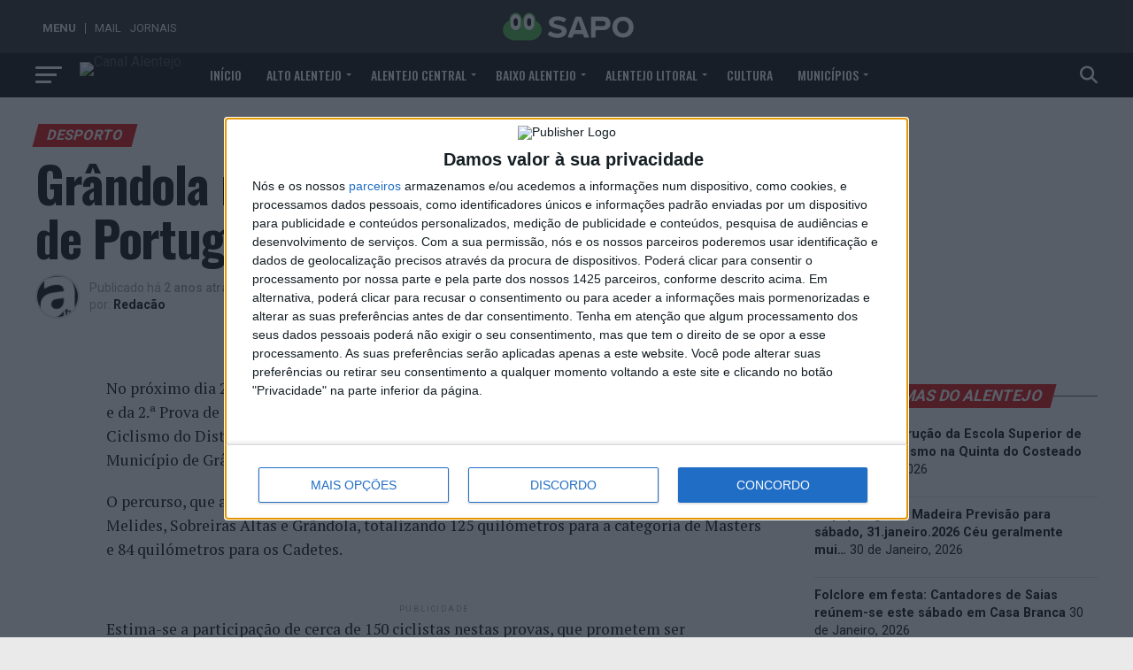

--- FILE ---
content_type: text/html; charset=UTF-8
request_url: https://canalalentejo.sapo.pt/grandola-recebe-prova-de-ciclismo-da-taca-de-portugal-de-masters-e-cadetes/
body_size: 57918
content:
<!DOCTYPE html>
<html lang="pt-PT">
<head>
<meta charset="UTF-8">
<meta name="viewport" id="viewport" content="width=device-width, initial-scale=1.0, maximum-scale=5.0, minimum-scale=1.0, user-scalable=yes"/>
<link rel="pingback" href="https://canalalentejo.sapo.pt/xmlrpc.php"/>
<meta property="og:type" content="article"/>
<meta property="og:image" content="https://canalalentejo.sapo.pt/wp-content/uploads/2024/04/437387358_869364128568345_4479583175115895377_n-1000x600.jpg"/>
<meta name="twitter:image" content="https://canalalentejo.sapo.pt/wp-content/uploads/2024/04/437387358_869364128568345_4479583175115895377_n-1000x600.jpg"/>
<meta property="og:url" content="https://canalalentejo.sapo.pt/grandola-recebe-prova-de-ciclismo-da-taca-de-portugal-de-masters-e-cadetes/"/>
<meta property="og:title" content="Grândola recebe Prova de Ciclismo da Taça de Portugal de Masters e Cadetes"/>
<meta property="og:description" content="No próximo dia 28 de abril, Grândola será o palco da 4.ª Prova da Taça de Portugal de Masters e da 2.ª Prova de Cadetes, numa emocionante competição organizada pela Associação de Ciclismo do Distrito de Setúbal e pela Federação Portuguesa de Ciclismo, com o apoio do Município de Grândola. O percurso, que atravessará as [&hellip;]"/>
<meta name="twitter:card" content="summary_large_image">
<meta name="twitter:url" content="https://canalalentejo.sapo.pt/grandola-recebe-prova-de-ciclismo-da-taca-de-portugal-de-masters-e-cadetes/">
<meta name="twitter:title" content="Grândola recebe Prova de Ciclismo da Taça de Portugal de Masters e Cadetes">
<meta name="twitter:description" content="No próximo dia 28 de abril, Grândola será o palco da 4.ª Prova da Taça de Portugal de Masters e da 2.ª Prova de Cadetes, numa emocionante competição organizada pela Associação de Ciclismo do Distrito de Setúbal e pela Federação Portuguesa de Ciclismo, com o apoio do Município de Grândola. O percurso, que atravessará as [&hellip;]">
<title>Grândola recebe Prova de Ciclismo da Taça de Portugal de Masters e Cadetes  - Canal Alentejo</title>
<meta name="dc.title" content="Grândola recebe Prova de Ciclismo da Taça de Portugal de Masters e Cadetes - Canal Alentejo">
<meta name="dc.description" content="No próximo dia 28 de abril, Grândola será o palco da 4.ª Prova da Taça de Portugal de Masters e da 2.ª Prova de Cadetes, numa emocionante competição organizada pela Associação de Ciclismo do Distrito de Setúbal e pela Federação Portuguesa de Ciclismo, com o apoio do Município de Grândola.&hellip;">
<meta name="dc.relation" content="https://canalalentejo.sapo.pt/grandola-recebe-prova-de-ciclismo-da-taca-de-portugal-de-masters-e-cadetes/">
<meta name="dc.source" content="https://canalalentejo.sapo.pt/">
<meta name="dc.language" content="pt_PT">
<meta name="description" content="No próximo dia 28 de abril, Grândola será o palco da 4.ª Prova da Taça de Portugal de Masters e da 2.ª Prova de Cadetes, numa emocionante competição organizada pela Associação de Ciclismo do Distrito de Setúbal e pela Federação Portuguesa de Ciclismo, com o apoio do Município de Grândola.&hellip;">
<meta name="robots" content="index, follow, max-snippet:-1, max-image-preview:large, max-video-preview:-1">
<link rel="canonical" href="https://canalalentejo.sapo.pt/grandola-recebe-prova-de-ciclismo-da-taca-de-portugal-de-masters-e-cadetes/">
<meta property="og:url" content="https://canalalentejo.sapo.pt/grandola-recebe-prova-de-ciclismo-da-taca-de-portugal-de-masters-e-cadetes/">
<meta property="og:site_name" content="Canal Alentejo">
<meta property="og:locale" content="pt_PT">
<meta property="og:type" content="article">
<meta property="article:author" content="https://www.facebook.com/canalalentejo">
<meta property="article:publisher" content="https://www.facebook.com/canalalentejo">
<meta property="article:section" content="Sociedade">
<meta property="og:title" content="Grândola recebe Prova de Ciclismo da Taça de Portugal de Masters e Cadetes - Canal Alentejo">
<meta property="og:description" content="No próximo dia 28 de abril, Grândola será o palco da 4.ª Prova da Taça de Portugal de Masters e da 2.ª Prova de Cadetes, numa emocionante competição organizada pela Associação de Ciclismo do Distrito de Setúbal e pela Federação Portuguesa de Ciclismo, com o apoio do Município de Grândola.&hellip;">
<meta property="og:image" content="https://canalalentejo.sapo.pt/wp-content/uploads/2024/04/437387358_869364128568345_4479583175115895377_n.jpg">
<meta property="og:image:secure_url" content="https://canalalentejo.sapo.pt/wp-content/uploads/2024/04/437387358_869364128568345_4479583175115895377_n.jpg">
<meta property="og:image:width" content="1448">
<meta property="og:image:height" content="2048">
<meta property="fb:pages" content="">
<meta property="fb:admins" content="">
<meta property="fb:app_id" content="Fabiane">
<meta name="twitter:card" content="summary">
<meta name="twitter:title" content="Grândola recebe Prova de Ciclismo da Taça de Portugal de Masters e Cadetes - Canal Alentejo">
<meta name="twitter:description" content="No próximo dia 28 de abril, Grândola será o palco da 4.ª Prova da Taça de Portugal de Masters e da 2.ª Prova de Cadetes, numa emocionante competição organizada pela Associação de Ciclismo do Distrito de Setúbal e pela Federação Portuguesa de Ciclismo, com o apoio do Município de Grândola.&hellip;">
<meta name="twitter:image" content="https://canalalentejo.sapo.pt/wp-content/uploads/2024/04/437387358_869364128568345_4479583175115895377_n.jpg">
<link rel='dns-prefetch' href='//static.addtoany.com'/>
<link rel='dns-prefetch' href='//ajax.googleapis.com'/>
<link rel='dns-prefetch' href='//fonts.googleapis.com'/>
<link rel="alternate" type="application/rss+xml" title="Canal Alentejo &raquo; Feed" href="https://canalalentejo.sapo.pt/feed/"/>
<script type="application/ld+json">{"@context":"https:\/\/schema.org","name":"Breadcrumb","@type":"BreadcrumbList","itemListElement":[{"@type":"ListItem","position":1,"item":{"@type":"WebPage","id":"https:\/\/canalalentejo.sapo.pt\/grandola-recebe-prova-de-ciclismo-da-taca-de-portugal-de-masters-e-cadetes\/#webpage","url":"https:\/\/canalalentejo.sapo.pt\/grandola-recebe-prova-de-ciclismo-da-taca-de-portugal-de-masters-e-cadetes\/","name":"Gr\u00e2ndola recebe Prova de Ciclismo da Ta\u00e7a de Portugal de Masters e Cadetes"}}]}</script>
<link rel="alternate" title="oEmbed (JSON)" type="application/json+oembed" href="https://canalalentejo.sapo.pt/wp-json/oembed/1.0/embed?url=https%3A%2F%2Fcanalalentejo.sapo.pt%2Fgrandola-recebe-prova-de-ciclismo-da-taca-de-portugal-de-masters-e-cadetes%2F"/>
<link rel="alternate" title="oEmbed (XML)" type="text/xml+oembed" href="https://canalalentejo.sapo.pt/wp-json/oembed/1.0/embed?url=https%3A%2F%2Fcanalalentejo.sapo.pt%2Fgrandola-recebe-prova-de-ciclismo-da-taca-de-portugal-de-masters-e-cadetes%2F&#038;format=xml"/>
<style id='wp-img-auto-sizes-contain-inline-css'>img:is([sizes=auto i],[sizes^="auto," i]){contain-intrinsic-size:3000px 1500px}</style>
<style id='wp-block-paragraph-inline-css'>.is-small-text{font-size:.875em}.is-regular-text{font-size:1em}.is-large-text{font-size:2.25em}.is-larger-text{font-size:3em}.has-drop-cap:not(:focus):first-letter{float:left;font-size:8.4em;font-style:normal;font-weight:100;line-height:.68;margin:.05em .1em 0 0;text-transform:uppercase}body.rtl .has-drop-cap:not(:focus):first-letter{float:none;margin-left:.1em}p.has-drop-cap.has-background{overflow:hidden}:root :where(p.has-background){padding:1.25em 2.375em}:where(p.has-text-color:not(.has-link-color)) a{color:inherit}p.has-text-align-left[style*="writing-mode:vertical-lr"],p.has-text-align-right[style*="writing-mode:vertical-rl"]{rotate:180deg}</style>
<link rel='stylesheet' id='dashicons-css' href='//canalalentejo.sapo.pt/wp-content/cache/wpfc-minified/1157e32e/e1dj9.css' type='text/css' media='all'/>
<link rel='stylesheet' id='post-views-counter-frontend-css' href='//canalalentejo.sapo.pt/wp-content/cache/wpfc-minified/qk70ea60/e1dj9.css' type='text/css' media='all'/>
<style id='wp-block-library-inline-css'>:root{--wp-block-synced-color:#7a00df;--wp-block-synced-color--rgb:122,0,223;--wp-bound-block-color:var(--wp-block-synced-color);--wp-editor-canvas-background:#ddd;--wp-admin-theme-color:#007cba;--wp-admin-theme-color--rgb:0,124,186;--wp-admin-theme-color-darker-10:#006ba1;--wp-admin-theme-color-darker-10--rgb:0,107,160.5;--wp-admin-theme-color-darker-20:#005a87;--wp-admin-theme-color-darker-20--rgb:0,90,135;--wp-admin-border-width-focus:2px}@media (min-resolution:192dpi){:root{--wp-admin-border-width-focus:1.5px}}.wp-element-button{cursor:pointer}:root .has-very-light-gray-background-color{background-color:#eee}:root .has-very-dark-gray-background-color{background-color:#313131}:root .has-very-light-gray-color{color:#eee}:root .has-very-dark-gray-color{color:#313131}:root .has-vivid-green-cyan-to-vivid-cyan-blue-gradient-background{background:linear-gradient(135deg,#00d084,#0693e3)}:root .has-purple-crush-gradient-background{background:linear-gradient(135deg,#34e2e4,#4721fb 50%,#ab1dfe)}:root .has-hazy-dawn-gradient-background{background:linear-gradient(135deg,#faaca8,#dad0ec)}:root .has-subdued-olive-gradient-background{background:linear-gradient(135deg,#fafae1,#67a671)}:root .has-atomic-cream-gradient-background{background:linear-gradient(135deg,#fdd79a,#004a59)}:root .has-nightshade-gradient-background{background:linear-gradient(135deg,#330968,#31cdcf)}:root .has-midnight-gradient-background{background:linear-gradient(135deg,#020381,#2874fc)}:root{--wp--preset--font-size--normal:16px;--wp--preset--font-size--huge:42px}.has-regular-font-size{font-size:1em}.has-larger-font-size{font-size:2.625em}.has-normal-font-size{font-size:var(--wp--preset--font-size--normal)}.has-huge-font-size{font-size:var(--wp--preset--font-size--huge)}.has-text-align-center{text-align:center}.has-text-align-left{text-align:left}.has-text-align-right{text-align:right}.has-fit-text{white-space:nowrap!important}#end-resizable-editor-section{display:none}.aligncenter{clear:both}.items-justified-left{justify-content:flex-start}.items-justified-center{justify-content:center}.items-justified-right{justify-content:flex-end}.items-justified-space-between{justify-content:space-between}.screen-reader-text{border:0;clip-path:inset(50%);height:1px;margin:-1px;overflow:hidden;padding:0;position:absolute;width:1px;word-wrap:normal!important}.screen-reader-text:focus{background-color:#ddd;clip-path:none;color:#444;display:block;font-size:1em;height:auto;left:5px;line-height:normal;padding:15px 23px 14px;text-decoration:none;top:5px;width:auto;z-index:100000}html :where(.has-border-color){border-style:solid}html :where([style*=border-top-color]){border-top-style:solid}html :where([style*=border-right-color]){border-right-style:solid}html :where([style*=border-bottom-color]){border-bottom-style:solid}html :where([style*=border-left-color]){border-left-style:solid}html :where([style*=border-width]){border-style:solid}html :where([style*=border-top-width]){border-top-style:solid}html :where([style*=border-right-width]){border-right-style:solid}html :where([style*=border-bottom-width]){border-bottom-style:solid}html :where([style*=border-left-width]){border-left-style:solid}html :where(img[class*=wp-image-]){height:auto;max-width:100%}:where(figure){margin:0 0 1em}html :where(.is-position-sticky){--wp-admin--admin-bar--position-offset:var(--wp-admin--admin-bar--height,0px)}@media screen and (max-width:600px){html :where(.is-position-sticky){--wp-admin--admin-bar--position-offset:0px}}</style><style id='global-styles-inline-css'>:root{--wp--preset--aspect-ratio--square:1;--wp--preset--aspect-ratio--4-3:4/3;--wp--preset--aspect-ratio--3-4:3/4;--wp--preset--aspect-ratio--3-2:3/2;--wp--preset--aspect-ratio--2-3:2/3;--wp--preset--aspect-ratio--16-9:16/9;--wp--preset--aspect-ratio--9-16:9/16;--wp--preset--color--black:#000000;--wp--preset--color--cyan-bluish-gray:#abb8c3;--wp--preset--color--white:#ffffff;--wp--preset--color--pale-pink:#f78da7;--wp--preset--color--vivid-red:#cf2e2e;--wp--preset--color--luminous-vivid-orange:#ff6900;--wp--preset--color--luminous-vivid-amber:#fcb900;--wp--preset--color--light-green-cyan:#7bdcb5;--wp--preset--color--vivid-green-cyan:#00d084;--wp--preset--color--pale-cyan-blue:#8ed1fc;--wp--preset--color--vivid-cyan-blue:#0693e3;--wp--preset--color--vivid-purple:#9b51e0;--wp--preset--gradient--vivid-cyan-blue-to-vivid-purple:linear-gradient(135deg,rgb(6,147,227) 0%,rgb(155,81,224) 100%);--wp--preset--gradient--light-green-cyan-to-vivid-green-cyan:linear-gradient(135deg,rgb(122,220,180) 0%,rgb(0,208,130) 100%);--wp--preset--gradient--luminous-vivid-amber-to-luminous-vivid-orange:linear-gradient(135deg,rgb(252,185,0) 0%,rgb(255,105,0) 100%);--wp--preset--gradient--luminous-vivid-orange-to-vivid-red:linear-gradient(135deg,rgb(255,105,0) 0%,rgb(207,46,46) 100%);--wp--preset--gradient--very-light-gray-to-cyan-bluish-gray:linear-gradient(135deg,rgb(238,238,238) 0%,rgb(169,184,195) 100%);--wp--preset--gradient--cool-to-warm-spectrum:linear-gradient(135deg,rgb(74,234,220) 0%,rgb(151,120,209) 20%,rgb(207,42,186) 40%,rgb(238,44,130) 60%,rgb(251,105,98) 80%,rgb(254,248,76) 100%);--wp--preset--gradient--blush-light-purple:linear-gradient(135deg,rgb(255,206,236) 0%,rgb(152,150,240) 100%);--wp--preset--gradient--blush-bordeaux:linear-gradient(135deg,rgb(254,205,165) 0%,rgb(254,45,45) 50%,rgb(107,0,62) 100%);--wp--preset--gradient--luminous-dusk:linear-gradient(135deg,rgb(255,203,112) 0%,rgb(199,81,192) 50%,rgb(65,88,208) 100%);--wp--preset--gradient--pale-ocean:linear-gradient(135deg,rgb(255,245,203) 0%,rgb(182,227,212) 50%,rgb(51,167,181) 100%);--wp--preset--gradient--electric-grass:linear-gradient(135deg,rgb(202,248,128) 0%,rgb(113,206,126) 100%);--wp--preset--gradient--midnight:linear-gradient(135deg,rgb(2,3,129) 0%,rgb(40,116,252) 100%);--wp--preset--font-size--small:13px;--wp--preset--font-size--medium:20px;--wp--preset--font-size--large:36px;--wp--preset--font-size--x-large:42px;--wp--preset--spacing--20:0.44rem;--wp--preset--spacing--30:0.67rem;--wp--preset--spacing--40:1rem;--wp--preset--spacing--50:1.5rem;--wp--preset--spacing--60:2.25rem;--wp--preset--spacing--70:3.38rem;--wp--preset--spacing--80:5.06rem;--wp--preset--shadow--natural:6px 6px 9px rgba(0, 0, 0, 0.2);--wp--preset--shadow--deep:12px 12px 50px rgba(0, 0, 0, 0.4);--wp--preset--shadow--sharp:6px 6px 0px rgba(0, 0, 0, 0.2);--wp--preset--shadow--outlined:6px 6px 0px -3px rgb(255, 255, 255), 6px 6px rgb(0, 0, 0);--wp--preset--shadow--crisp:6px 6px 0px rgb(0, 0, 0);}:where(.is-layout-flex){gap:0.5em;}:where(.is-layout-grid){gap:0.5em;}body .is-layout-flex{display:flex;}.is-layout-flex{flex-wrap:wrap;align-items:center;}.is-layout-flex > :is(*, div){margin:0;}body .is-layout-grid{display:grid;}.is-layout-grid > :is(*, div){margin:0;}:where(.wp-block-columns.is-layout-flex){gap:2em;}:where(.wp-block-columns.is-layout-grid){gap:2em;}:where(.wp-block-post-template.is-layout-flex){gap:1.25em;}:where(.wp-block-post-template.is-layout-grid){gap:1.25em;}.has-black-color{color:var(--wp--preset--color--black) !important;}.has-cyan-bluish-gray-color{color:var(--wp--preset--color--cyan-bluish-gray) !important;}.has-white-color{color:var(--wp--preset--color--white) !important;}.has-pale-pink-color{color:var(--wp--preset--color--pale-pink) !important;}.has-vivid-red-color{color:var(--wp--preset--color--vivid-red) !important;}.has-luminous-vivid-orange-color{color:var(--wp--preset--color--luminous-vivid-orange) !important;}.has-luminous-vivid-amber-color{color:var(--wp--preset--color--luminous-vivid-amber) !important;}.has-light-green-cyan-color{color:var(--wp--preset--color--light-green-cyan) !important;}.has-vivid-green-cyan-color{color:var(--wp--preset--color--vivid-green-cyan) !important;}.has-pale-cyan-blue-color{color:var(--wp--preset--color--pale-cyan-blue) !important;}.has-vivid-cyan-blue-color{color:var(--wp--preset--color--vivid-cyan-blue) !important;}.has-vivid-purple-color{color:var(--wp--preset--color--vivid-purple) !important;}.has-black-background-color{background-color:var(--wp--preset--color--black) !important;}.has-cyan-bluish-gray-background-color{background-color:var(--wp--preset--color--cyan-bluish-gray) !important;}.has-white-background-color{background-color:var(--wp--preset--color--white) !important;}.has-pale-pink-background-color{background-color:var(--wp--preset--color--pale-pink) !important;}.has-vivid-red-background-color{background-color:var(--wp--preset--color--vivid-red) !important;}.has-luminous-vivid-orange-background-color{background-color:var(--wp--preset--color--luminous-vivid-orange) !important;}.has-luminous-vivid-amber-background-color{background-color:var(--wp--preset--color--luminous-vivid-amber) !important;}.has-light-green-cyan-background-color{background-color:var(--wp--preset--color--light-green-cyan) !important;}.has-vivid-green-cyan-background-color{background-color:var(--wp--preset--color--vivid-green-cyan) !important;}.has-pale-cyan-blue-background-color{background-color:var(--wp--preset--color--pale-cyan-blue) !important;}.has-vivid-cyan-blue-background-color{background-color:var(--wp--preset--color--vivid-cyan-blue) !important;}.has-vivid-purple-background-color{background-color:var(--wp--preset--color--vivid-purple) !important;}.has-black-border-color{border-color:var(--wp--preset--color--black) !important;}.has-cyan-bluish-gray-border-color{border-color:var(--wp--preset--color--cyan-bluish-gray) !important;}.has-white-border-color{border-color:var(--wp--preset--color--white) !important;}.has-pale-pink-border-color{border-color:var(--wp--preset--color--pale-pink) !important;}.has-vivid-red-border-color{border-color:var(--wp--preset--color--vivid-red) !important;}.has-luminous-vivid-orange-border-color{border-color:var(--wp--preset--color--luminous-vivid-orange) !important;}.has-luminous-vivid-amber-border-color{border-color:var(--wp--preset--color--luminous-vivid-amber) !important;}.has-light-green-cyan-border-color{border-color:var(--wp--preset--color--light-green-cyan) !important;}.has-vivid-green-cyan-border-color{border-color:var(--wp--preset--color--vivid-green-cyan) !important;}.has-pale-cyan-blue-border-color{border-color:var(--wp--preset--color--pale-cyan-blue) !important;}.has-vivid-cyan-blue-border-color{border-color:var(--wp--preset--color--vivid-cyan-blue) !important;}.has-vivid-purple-border-color{border-color:var(--wp--preset--color--vivid-purple) !important;}.has-vivid-cyan-blue-to-vivid-purple-gradient-background{background:var(--wp--preset--gradient--vivid-cyan-blue-to-vivid-purple) !important;}.has-light-green-cyan-to-vivid-green-cyan-gradient-background{background:var(--wp--preset--gradient--light-green-cyan-to-vivid-green-cyan) !important;}.has-luminous-vivid-amber-to-luminous-vivid-orange-gradient-background{background:var(--wp--preset--gradient--luminous-vivid-amber-to-luminous-vivid-orange) !important;}.has-luminous-vivid-orange-to-vivid-red-gradient-background{background:var(--wp--preset--gradient--luminous-vivid-orange-to-vivid-red) !important;}.has-very-light-gray-to-cyan-bluish-gray-gradient-background{background:var(--wp--preset--gradient--very-light-gray-to-cyan-bluish-gray) !important;}.has-cool-to-warm-spectrum-gradient-background{background:var(--wp--preset--gradient--cool-to-warm-spectrum) !important;}.has-blush-light-purple-gradient-background{background:var(--wp--preset--gradient--blush-light-purple) !important;}.has-blush-bordeaux-gradient-background{background:var(--wp--preset--gradient--blush-bordeaux) !important;}.has-luminous-dusk-gradient-background{background:var(--wp--preset--gradient--luminous-dusk) !important;}.has-pale-ocean-gradient-background{background:var(--wp--preset--gradient--pale-ocean) !important;}.has-electric-grass-gradient-background{background:var(--wp--preset--gradient--electric-grass) !important;}.has-midnight-gradient-background{background:var(--wp--preset--gradient--midnight) !important;}.has-small-font-size{font-size:var(--wp--preset--font-size--small) !important;}.has-medium-font-size{font-size:var(--wp--preset--font-size--medium) !important;}.has-large-font-size{font-size:var(--wp--preset--font-size--large) !important;}.has-x-large-font-size{font-size:var(--wp--preset--font-size--x-large) !important;}</style>
<style id='classic-theme-styles-inline-css'>.wp-block-button__link{color:#fff;background-color:#32373c;border-radius:9999px;box-shadow:none;text-decoration:none;padding:calc(.667em + 2px) calc(1.333em + 2px);font-size:1.125em}.wp-block-file__button{background:#32373c;color:#fff;text-decoration:none}</style>
<link rel='stylesheet' id='contact-form-7-css' href='//canalalentejo.sapo.pt/wp-content/cache/wpfc-minified/jy4lmdyw/e1dj9.css' type='text/css' media='all'/>
<style id='dominant-color-styles-inline-css'>img[data-dominant-color]:not(.has-transparency){background-color:var(--dominant-color);}</style>
<link rel='stylesheet' id='wp_automatic_gallery_style-css' href='//canalalentejo.sapo.pt/wp-content/cache/wpfc-minified/7bfq2kj1/e1djx.css' type='text/css' media='all'/>
<link rel='stylesheet' id='ql-jquery-ui-css' href='//ajax.googleapis.com/ajax/libs/jqueryui/1.12.1/themes/smoothness/jquery-ui.css?ver=3177103078' type='text/css' media='all'/>
<link rel='stylesheet' id='mvp-custom-style-css' href='//canalalentejo.sapo.pt/wp-content/cache/wpfc-minified/11b9wyrr/e1dj9.css' type='text/css' media='all'/>
<style id='mvp-custom-style-inline-css'>#mvp-wallpaper{background:url() no-repeat 50% 0;}
#mvp-foot-copy a{color:#2b25e8;}
#mvp-content-main p a,
#mvp-content-main ul a,
#mvp-content-main ol a,
.mvp-post-add-main p a, .mvp-post-add-main ul a, .mvp-post-add-main ol a{box-shadow:inset 0 -4px 0 #2b25e8;}
#mvp-content-main p a:hover,
#mvp-content-main ul a:hover,
#mvp-content-main ol a:hover,
.mvp-post-add-main p a:hover, .mvp-post-add-main ul a:hover, .mvp-post-add-main ol a:hover{background:#2b25e8;}
a, a:visited, .post-info-name a, .woocommerce .woocommerce-breadcrumb a{color:#3a3a3a;}
#mvp-side-wrap a:hover{color:#3a3a3a;}
.mvp-fly-top:hover, .mvp-vid-box-wrap, ul.mvp-soc-mob-list li.mvp-soc-mob-com{background:#ffffff;}
nav.mvp-fly-nav-menu ul li.menu-item-has-children:after, .mvp-feat1-left-wrap span.mvp-cd-cat, .mvp-widget-feat1-top-story span.mvp-cd-cat, .mvp-widget-feat2-left-cont span.mvp-cd-cat, .mvp-widget-dark-feat span.mvp-cd-cat, .mvp-widget-dark-sub span.mvp-cd-cat, .mvp-vid-wide-text span.mvp-cd-cat, .mvp-feat2-top-text span.mvp-cd-cat, .mvp-feat3-main-story span.mvp-cd-cat, .mvp-feat3-sub-text span.mvp-cd-cat, .mvp-feat4-main-text span.mvp-cd-cat, .woocommerce-message:before, .woocommerce-info:before, .woocommerce-message:before{color:#ffffff;}
#searchform input,
.mvp-authors-name{border-bottom:1px solid #ffffff;}
.mvp-fly-top:hover{border-top:1px solid #ffffff;border-left:1px solid #ffffff;border-bottom:1px solid #ffffff;}
.woocommerce .widget_price_filter .ui-slider .ui-slider-handle, .woocommerce #respond input#submit.alt,
.woocommerce a.button.alt, .woocommerce button.button.alt, .woocommerce input.button.alt, .woocommerce #respond input#submit.alt:hover,
.woocommerce a.button.alt:hover, .woocommerce button.button.alt:hover, .woocommerce input.button.alt:hover{background-color:#ffffff;}
.woocommerce-error, .woocommerce-info, .woocommerce-message{border-top-color:#ffffff;}
ul.mvp-feat1-list-buts li.active span.mvp-feat1-list-but, span.mvp-widget-home-title, span.mvp-post-cat, span.mvp-feat1-pop-head{background:#dd0000;}
.woocommerce span.onsale{background-color:#dd0000;}
.mvp-widget-feat2-side-more-but, .woocommerce .star-rating span:before, span.mvp-prev-next-label, .mvp-cat-date-wrap .sticky{color:#dd0000 !important;}
#mvp-main-nav-top,
#mvp-fly-wrap,
.mvp-soc-mob-right, #mvp-main-nav-small-cont{background:#000000;}
#mvp-main-nav-small .mvp-fly-but-wrap span,
#mvp-main-nav-small .mvp-search-but-wrap span,
.mvp-nav-top-left .mvp-fly-but-wrap span, #mvp-fly-wrap .mvp-fly-but-wrap span{background:#ffffff;}
.mvp-nav-top-right .mvp-nav-search-but, span.mvp-fly-soc-head, .mvp-soc-mob-right i, #mvp-main-nav-small span.mvp-nav-search-but,
#mvp-main-nav-small .mvp-nav-menu ul li a{color:#ffffff;}
#mvp-main-nav-small .mvp-nav-menu ul li.menu-item-has-children a:after{border-color:#ffffff transparent transparent transparent;}
#mvp-nav-top-wrap span.mvp-nav-search-but:hover,
#mvp-main-nav-small span.mvp-nav-search-but:hover{color:#eded00;}
#mvp-nav-top-wrap .mvp-fly-but-wrap:hover span,
#mvp-main-nav-small .mvp-fly-but-wrap:hover span,
span.mvp-woo-cart-num:hover{background:#eded00;}
#mvp-main-nav-bot-cont{background:#383838;}
#mvp-nav-bot-wrap .mvp-fly-but-wrap span,
#mvp-nav-bot-wrap .mvp-search-but-wrap span{background:#ffffff;}
#mvp-nav-bot-wrap span.mvp-nav-search-but,
#mvp-nav-bot-wrap .mvp-nav-menu ul li a{color:#ffffff;}
#mvp-nav-bot-wrap .mvp-nav-menu ul li.menu-item-has-children a:after{border-color:#ffffff transparent transparent transparent;}
.mvp-nav-menu ul li:hover a{border-bottom:5px solid #bf0000;}
#mvp-nav-bot-wrap .mvp-fly-but-wrap:hover span{background:#bf0000;}
#mvp-nav-bot-wrap span.mvp-nav-search-but:hover{color:#bf0000;}
body, .mvp-feat1-feat-text p, .mvp-feat2-top-text p, .mvp-feat3-main-text p, .mvp-feat3-sub-text p, #searchform input,
.mvp-author-info-text, span.mvp-post-excerpt, .mvp-nav-menu ul li ul.sub-menu li a, nav.mvp-fly-nav-menu ul li a, .mvp-ad-label, span.mvp-feat-caption, .mvp-post-tags a, .mvp-post-tags a:visited, span.mvp-author-box-name a, #mvp-author-box-text p,
.mvp-post-gallery-text p, ul.mvp-soc-mob-list li span, #comments,
h3#reply-title,
h2.comments, #mvp-foot-copy p,
span.mvp-fly-soc-head, .mvp-post-tags-header, span.mvp-prev-next-label, span.mvp-post-add-link-but, #mvp-comments-button a,
#mvp-comments-button span.mvp-comment-but-text,
.woocommerce ul.product_list_widget span.product-title, .woocommerce ul.product_list_widget li a, .woocommerce #reviews #comments ol.commentlist li .comment-text p.meta,
.woocommerce div.product p.price, .woocommerce div.product p.price ins, .woocommerce div.product p.price del, .woocommerce ul.products li.product .price del, .woocommerce ul.products li.product .price ins, .woocommerce ul.products li.product .price, .woocommerce #respond input#submit,
.woocommerce a.button, .woocommerce button.button, .woocommerce input.button, .woocommerce .widget_price_filter .price_slider_amount .button, .woocommerce span.onsale, .woocommerce-review-link, #woo-content p.woocommerce-result-count,
.woocommerce div.product .woocommerce-tabs ul.tabs li a, a.mvp-inf-more-but, span.mvp-cont-read-but, span.mvp-cd-cat, span.mvp-cd-date, .mvp-feat4-main-text p, span.mvp-woo-cart-num, span.mvp-widget-home-title2, .wp-caption, #mvp-content-main p.wp-caption-text,
.gallery-caption, .mvp-post-add-main p.wp-caption-text, #bbpress-forums,
#bbpress-forums p,
.protected-post-form input, #mvp-feat6-text p{font-family:'Roboto', sans-serif;font-display:swap;}
.mvp-blog-story-text p, span.mvp-author-page-desc, #mvp-404 p,
.mvp-widget-feat1-bot-text p, .mvp-widget-feat2-left-text p, .mvp-flex-story-text p, .mvp-search-text p, #mvp-content-main p,
.mvp-post-add-main p, #mvp-content-main ul li,
#mvp-content-main ol li,
.rwp-summary, .rwp-u-review__comment, .mvp-feat5-mid-main-text p, .mvp-feat5-small-main-text p, #mvp-content-main .wp-block-button__link,
.wp-block-audio figcaption, .wp-block-video figcaption, .wp-block-embed figcaption, .wp-block-verse pre, pre.wp-block-verse{font-family:'PT Serif', sans-serif;font-display:swap;}
.mvp-nav-menu ul li a, #mvp-foot-menu ul li a{font-family:'Oswald', sans-serif;font-display:swap;}
.mvp-feat1-sub-text h2, .mvp-feat1-pop-text h2, .mvp-feat1-list-text h2, .mvp-widget-feat1-top-text h2, .mvp-widget-feat1-bot-text h2, .mvp-widget-dark-feat-text h2, .mvp-widget-dark-sub-text h2, .mvp-widget-feat2-left-text h2, .mvp-widget-feat2-right-text h2, .mvp-blog-story-text h2, .mvp-flex-story-text h2, .mvp-vid-wide-more-text p, .mvp-prev-next-text p, .mvp-related-text, .mvp-post-more-text p, h2.mvp-authors-latest a, .mvp-feat2-bot-text h2, .mvp-feat3-sub-text h2, .mvp-feat3-main-text h2, .mvp-feat4-main-text h2, .mvp-feat5-text h2, .mvp-feat5-mid-main-text h2, .mvp-feat5-small-main-text h2, .mvp-feat5-mid-sub-text h2, #mvp-feat6-text h2,
.alp-related-posts-wrapper .alp-related-post .post-title{font-family:'Oswald', sans-serif;font-display:swap;}
.mvp-feat2-top-text h2, .mvp-feat1-feat-text h2, h1.mvp-post-title, h1.mvp-post-title-wide, .mvp-drop-nav-title h4, #mvp-content-main blockquote p,
.mvp-post-add-main blockquote p, #mvp-content-main p.has-large-font-size,
#mvp-404 h1,
#woo-content h1.page-title,
.woocommerce div.product .product_title, .woocommerce ul.products li.product h3, .alp-related-posts .current .post-title{font-family:'Oswald', sans-serif;font-display:swap;}
span.mvp-feat1-pop-head, .mvp-feat1-pop-text:before, span.mvp-feat1-list-but, span.mvp-widget-home-title, .mvp-widget-feat2-side-more, span.mvp-post-cat, span.mvp-page-head, h1.mvp-author-top-head, .mvp-authors-name, #mvp-content-main h1,
#mvp-content-main h2,
#mvp-content-main h3,
#mvp-content-main h4,
#mvp-content-main h5,
#mvp-content-main h6,
.woocommerce .related h2, .woocommerce div.product .woocommerce-tabs .panel h2, .woocommerce div.product .product_title, .mvp-feat5-side-list .mvp-feat1-list-img:after{font-family:'Roboto', sans-serif;font-display:swap;}
#mvp-main-body-wrap{padding-top:20px;}
#mvp-feat2-wrap,
#mvp-feat4-wrap,
#mvp-post-feat-img-wide,
#mvp-vid-wide-wrap{margin-top:-20px;}
@media screen and (max-width:479px){
#mvp-main-body-wrap{padding-top:15px;}
#mvp-feat2-wrap,
#mvp-feat4-wrap,
#mvp-post-feat-img-wide,
#mvp-vid-wide-wrap{margin-top:-15px;}
}
@media screen and (max-width:479px){
.single #mvp-content-body-top{max-height:400px;}
.single .mvp-cont-read-but-wrap{display:inline;}
}</style>
<link rel='stylesheet' id='mvp-reset-css' href='//canalalentejo.sapo.pt/wp-content/cache/wpfc-minified/2dww4fc2/e1dj9.css' type='text/css' media='all'/>
<link rel='stylesheet' id='fontawesome-css' href='//canalalentejo.sapo.pt/wp-content/cache/wpfc-minified/98uufddc/e1dj9.css' type='text/css' media='all'/>
<link rel='stylesheet' id='mvp-fonts-css' href='//fonts.googleapis.com/css?family=Roboto%3A300%2C400%2C700%2C900%7COswald%3A400%2C700%7CAdvent+Pro%3A700%7COpen+Sans%3A700%7CAnton%3A400Oswald%3A100%2C200%2C300%2C400%2C500%2C600%2C700%2C800%2C900%7COswald%3A100%2C200%2C300%2C400%2C500%2C600%2C700%2C800%2C900%7CRoboto%3A100%2C200%2C300%2C400%2C500%2C600%2C700%2C800%2C900%7CRoboto%3A100%2C200%2C300%2C400%2C500%2C600%2C700%2C800%2C900%7CPT+Serif%3A100%2C200%2C300%2C400%2C500%2C600%2C700%2C800%2C900%7COswald%3A100%2C200%2C300%2C400%2C500%2C600%2C700%2C800%2C900%26subset%3Dlatin%2Clatin-ext%2Ccyrillic%2Ccyrillic-ext%2Cgreek-ext%2Cgreek%2Cvietnamese%26display%3Dswap' type='text/css' media='all'/>
<link rel='stylesheet' id='mvp-media-queries-css' href='//canalalentejo.sapo.pt/wp-content/cache/wpfc-minified/eetm9s0c/e1dj9.css' type='text/css' media='all'/>
<link rel='stylesheet' id='trp-language-switcher-v2-css' href='//canalalentejo.sapo.pt/wp-content/cache/wpfc-minified/qgp5l2fk/e1dj9.css' type='text/css' media='all'/>
<link rel='stylesheet' id='addtoany-css' href='//canalalentejo.sapo.pt/wp-content/cache/wpfc-minified/7wagmq2p/e1dj9.css' type='text/css' media='all'/>
<link rel='stylesheet' id='tmm-css' href='//canalalentejo.sapo.pt/wp-content/cache/wpfc-minified/8kxg49qt/e1dj9.css' type='text/css' media='all'/>
<script id="addtoany-core-js-before">window.a2a_config=window.a2a_config||{};a2a_config.callbacks=[];a2a_config.overlays=[];a2a_config.templates={};a2a_localize={
Share: "Share",
Save: "Save",
Subscribe: "Subscribe",
Email: "Email",
Bookmark: "Bookmark",
ShowAll: "Show all",
ShowLess: "Show less",
FindServices: "Find service(s)",
FindAnyServiceToAddTo: "Instantly find any service to add to",
PoweredBy: "Powered by",
ShareViaEmail: "Share via email",
SubscribeViaEmail: "Subscribe via email",
BookmarkInYourBrowser: "Bookmark in your browser",
BookmarkInstructions: "Press Ctrl+D or \u2318+D to bookmark this page",
AddToYourFavorites: "Add to your favorites",
SendFromWebOrProgram: "Send from any email address or email program",
EmailProgram: "Email program",
More: "More&#8230;",
ThanksForSharing: "Thanks for sharing!",
ThanksForFollowing: "Thanks for following!"
};
//# sourceURL=addtoany-core-js-before</script>
<script defer src="https://static.addtoany.com/menu/page.js" id="addtoany-core-js"></script>
<script src="https://canalalentejo.sapo.pt/wp-includes/js/jquery/jquery.min.js?ver=4253273644" id="jquery-core-js"></script>
<script src="https://canalalentejo.sapo.pt/wp-includes/js/jquery/jquery-migrate.min.js?ver=4291129461" id="jquery-migrate-js"></script>
<script defer src="https://canalalentejo.sapo.pt/wp-content/plugins/add-to-any/addtoany.min.js?ver=3066699857" id="addtoany-jquery-js"></script>
<script src="https://canalalentejo.sapo.pt/wp-content/plugins/wp-automatic/js/main-front.js?ver=2181860297" id="wp_automatic_gallery-js"></script>
<script src="https://canalalentejo.sapo.pt/wp-content/plugins/translatepress-multilingual/assets/js/trp-frontend-language-switcher.js?ver=296713628" id="trp-language-switcher-js-v2-js"></script>
<link rel="https://api.w.org/" href="https://canalalentejo.sapo.pt/wp-json/"/><link rel="alternate" title="JSON" type="application/json" href="https://canalalentejo.sapo.pt/wp-json/wp/v2/posts/74138"/><link rel="EditURI" type="application/rsd+xml" title="RSD" href="https://canalalentejo.sapo.pt/xmlrpc.php?rsd"/>
<link rel='shortlink' href='https://canalalentejo.sapo.pt/?p=74138'/>
<meta name="generator" content="auto-sizes 1.7.0">
<link type="text/css" rel="stylesheet" href='//canalalentejo.sapo.pt/wp-content/cache/wpfc-minified/4syy9zk/e1dj9.css'/>
<meta name="generator" content="dominant-color-images 1.2.0">
<script async src="https://www.googletagmanager.com/gtag/js?id=UA-34456715-48"></script>
<script>window.dataLayer=window.dataLayer||[];
function gtag(){dataLayer.push(arguments);}
gtag('js', new Date());
gtag('config', 'UA-34456715-48');</script>
<script async src="https://www.googletagmanager.com/gtag/js?id=G-4WNSTEWM6X"></script> <script>window.dataLayer=window.dataLayer||[]; function gtag(){dataLayer.push(arguments);} gtag('js', new Date()); gtag('config', 'G-4WNSTEWM6X');</script>
<div class="cpu-ad-place" data-adunit="canalalentejo_leaderboard_top" data-adformat="leaderboard"></div><meta name="generator" content="web-worker-offloading 0.2.0">
<meta name="generator" content="webp-uploads 2.6.1">
<link rel="alternate" hreflang="pt-PT" href="https://canalalentejo.sapo.pt/grandola-recebe-prova-de-ciclismo-da-taca-de-portugal-de-masters-e-cadetes/"/>
<link rel="alternate" hreflang="pt" href="https://canalalentejo.sapo.pt/grandola-recebe-prova-de-ciclismo-da-taca-de-portugal-de-masters-e-cadetes/"/>
<meta name="generator" content="optimization-detective 1.0.0-beta4; rest_api_unavailable">
<meta name="generator" content="embed-optimizer 1.0.0-beta3">
<meta name="generator" content="image-prioritizer 1.0.0-beta3">
<style id="custom-background-css">body.custom-background{background-color:#eaeaea;}</style>
<script src="https://js.sapo.pt/Projects/CPU/latest/SAPO_CPU.min.js" id="SAPO-CPU"></script>
<script src="//js.sapo.pt/Projects/CPU/latest/SAPO_CPU.min.js" id="SAPO-CPU" defer></script>
<script async=true>(function(){
var host=window.location.hostname;
var element=document.createElement('script');
var firstScript=document.getElementsByTagName('script')[0];
var url='https://cmp.inmobi.com'
.concat('/choice/', 'SwWXP9_nhCVVf', '/', host, '/choice.js?tag_version=V3');
var uspTries=0;
var uspTriesLimit=3;
element.async=true;
element.type='text/javascript';
element.src=url;
firstScript.parentNode.insertBefore(element, firstScript);
function makeStub(){
var TCF_LOCATOR_NAME='__tcfapiLocator';
var queue=[];
var win=window;
var cmpFrame;
function addFrame(){
var doc=win.document;
var otherCMP = !!(win.frames[TCF_LOCATOR_NAME]);
if(!otherCMP){
if(doc.body){
var iframe=doc.createElement('iframe');
iframe.style.cssText='display:none';
iframe.name=TCF_LOCATOR_NAME;
doc.body.appendChild(iframe);
}else{
setTimeout(addFrame, 5);
}}
return !otherCMP;
}
function tcfAPIHandler(){
var gdprApplies;
var args=arguments;
if(!args.length){
return queue;
}else if(args[0]==='setGdprApplies'){
if(args.length > 3 &&
args[2]===2 &&
typeof args[3]==='boolean'
){
gdprApplies=args[3];
if(typeof args[2]==='function'){
args[2]('set', true);
}}
}else if(args[0]==='ping'){
var retr={
gdprApplies: gdprApplies,
cmpLoaded: false,
cmpStatus: 'stub'
};
if(typeof args[2]==='function'){
args[2](retr);
}}else{
if(args[0]==='init'&&typeof args[3]==='object'){
args[3]=Object.assign(args[3], { tag_version: 'V3' });
}
queue.push(args);
}}
function postMessageEventHandler(event){
var msgIsString=typeof event.data==='string';
var json={};
try {
if(msgIsString){
json=JSON.parse(event.data);
}else{
json=event.data;
}} catch (ignore){}
var payload=json.__tcfapiCall;
if(payload){
window.__tcfapi(payload.command,
payload.version,
function(retValue, success){
var returnMsg={
__tcfapiReturn: {
returnValue: retValue,
success: success,
callId: payload.callId
}};
if(msgIsString){
returnMsg=JSON.stringify(returnMsg);
}
if(event&&event.source&&event.source.postMessage){
event.source.postMessage(returnMsg, '*');
}},
payload.parameter
);
}}
while (win){
try {
if(win.frames[TCF_LOCATOR_NAME]){
cmpFrame=win;
break;
}} catch (ignore){}
if(win===window.top){
break;
}
win=win.parent;
}
if(!cmpFrame){
addFrame();
win.__tcfapi=tcfAPIHandler;
win.addEventListener('message', postMessageEventHandler, false);
}};
makeStub();
function makeGppStub(){
const CMP_ID=10;
const SUPPORTED_APIS=[
'2:tcfeuv2',
'6:uspv1',
'7:usnatv1',
'8:usca',
'9:usvav1',
'10:uscov1',
'11:usutv1',
'12:usctv1'
];
window.__gpp_addFrame=function (n){
if(!window.frames[n]){
if(document.body){
var i=document.createElement("iframe");
i.style.cssText="display:none";
i.name=n;
document.body.appendChild(i);
}else{
window.setTimeout(window.__gpp_addFrame, 10, n);
}}
};
window.__gpp_stub=function (){
var b=arguments;
__gpp.queue=__gpp.queue||[];
__gpp.events=__gpp.events||[];
if(!b.length||(b.length==1&&b[0]=="queue")){
return __gpp.queue;
}
if(b.length==1&&b[0]=="events"){
return __gpp.events;
}
var cmd=b[0];
var clb=b.length > 1 ? b[1]:null;
var par=b.length > 2 ? b[2]:null;
if(cmd==="ping"){
clb(
{
gppVersion: "1.1",
cmpStatus: "stub",
cmpDisplayStatus: "hidden",
signalStatus: "not ready",
supportedAPIs: SUPPORTED_APIS,
cmpId: CMP_ID,
sectionList: [],
applicableSections: [-1],
gppString: "",
parsedSections: {},
},
true
);
}else if(cmd==="addEventListener"){
if(!("lastId" in __gpp)){
__gpp.lastId=0;
}
__gpp.lastId++;
var lnr=__gpp.lastId;
__gpp.events.push({
id: lnr,
callback: clb,
parameter: par,
});
clb(
{
eventName: "listenerRegistered",
listenerId: lnr,
data: true,
pingData: {
gppVersion: "1.1",
cmpStatus: "stub",
cmpDisplayStatus: "hidden",
signalStatus: "not ready",
supportedAPIs: SUPPORTED_APIS,
cmpId: CMP_ID,
sectionList: [],
applicableSections: [-1],
gppString: "",
parsedSections: {},
},
},
true
);
}else if(cmd==="removeEventListener"){
var success=false;
for (var i=0; i < __gpp.events.length; i++){
if(__gpp.events[i].id==par){
__gpp.events.splice(i, 1);
success=true;
break;
}}
clb(
{
eventName: "listenerRemoved",
listenerId: par,
data: success,
pingData: {
gppVersion: "1.1",
cmpStatus: "stub",
cmpDisplayStatus: "hidden",
signalStatus: "not ready",
supportedAPIs: SUPPORTED_APIS,
cmpId: CMP_ID,
sectionList: [],
applicableSections: [-1],
gppString: "",
parsedSections: {},
},
},
true
);
}else if(cmd==="hasSection"){
clb(false, true);
}else if(cmd==="getSection"||cmd==="getField"){
clb(null, true);
}else{
__gpp.queue.push([].slice.apply(b));
}};
window.__gpp_msghandler=function (event){
var msgIsString=typeof event.data==="string";
try {
var json=msgIsString ? JSON.parse(event.data):event.data;
} catch (e){
var json=null;
}
if(typeof json==="object"&&json!==null&&"__gppCall" in json){
var i=json.__gppCall;
window.__gpp(i.command,
function (retValue, success){
var returnMsg={
__gppReturn: {
returnValue: retValue,
success: success,
callId: i.callId,
},
};
event.source.postMessage(msgIsString ? JSON.stringify(returnMsg):returnMsg, "*");
},
"parameter" in i ? i.parameter:null,
"version" in i ? i.version:"1.1"
);
}};
if(!("__gpp" in window)||typeof window.__gpp!=="function"){
window.__gpp=window.__gpp_stub;
window.addEventListener("message", window.__gpp_msghandler, false);
window.__gpp_addFrame("__gppLocator");
}};
makeGppStub();
var uspStubFunction=function(){
var arg=arguments;
if(typeof window.__uspapi!==uspStubFunction){
setTimeout(function(){
if(typeof window.__uspapi!=='undefined'){
window.__uspapi.apply(window.__uspapi, arg);
}}, 500);
}};
var checkIfUspIsReady=function(){
uspTries++;
if(window.__uspapi===uspStubFunction&&uspTries < uspTriesLimit){
console.warn('USP is not accessible');
}else{
clearInterval(uspInterval);
}};
if(typeof window.__uspapi==='undefined'){
window.__uspapi=uspStubFunction;
var uspInterval=setInterval(checkIfUspIsReady, 6000);
}})();</script>
<script src="https://js.sapo.pt/Projects/CPU/latest/SAPO_CPU.min.js" id="SAPO-CPU"></script>
<div data-pub-siteid="VOZ_Canalalentejo" data-pub-pageid="WEB" data-pub-formatid="Floorad" data-pub-target="slug=homepage;slugid=home" data-pub="canalalentejo-floorad-1" data-pub-lazy="false"></div><style>.breadcrumb{list-style:none;margin:0;padding-inline-start:0;}.breadcrumb li{margin:0;display:inline-block;position:relative;}.breadcrumb li::after{content:' » ';margin-left:5px;margin-right:5px;}.breadcrumb li:last-child::after{display:none}</style><link rel="icon" href="https://canalalentejo.sapo.pt/wp-content/uploads/2019/07/cropped-56685771_2127588297317728_4508559743366725632_n-1-32x32.png" sizes="32x32"/>
<link rel="icon" href="https://canalalentejo.sapo.pt/wp-content/uploads/2019/07/cropped-56685771_2127588297317728_4508559743366725632_n-1-192x192.png" sizes="192x192"/>
<link rel="apple-touch-icon" href="https://canalalentejo.sapo.pt/wp-content/uploads/2019/07/cropped-56685771_2127588297317728_4508559743366725632_n-1-180x180.png"/>
<meta name="msapplication-TileImage" content="https://canalalentejo.sapo.pt/wp-content/uploads/2019/07/cropped-56685771_2127588297317728_4508559743366725632_n-1-270x270.png"/>
<style id="sccss"></style><link rel='stylesheet' id='sapo-partner-css' href='//canalalentejo.sapo.pt/wp-content/cache/wpfc-minified/99or9uw7/e1dj9.css' type='text/css' media='all'/>
</head>
<body data-rsssl=1 class="wp-singular post-template-default single single-post postid-74138 single-format-standard custom-background wp-embed-responsive wp-theme-zox-news translatepress-pt_PT">
<div id="mvp-fly-wrap">
<div id="mvp-fly-menu-top" class="left relative">
<div class="mvp-fly-top-out left relative">
<div class="mvp-fly-top-in">
<div id="mvp-fly-logo" class="left relative"> <a href="https://canalalentejo.sapo.pt/" data-wpel-link="internal"><img src="https://canalalentejo.sapo.pt/wp-content/uploads/2019/07/Sem-Título-1-1.jpg" alt="Canal Alentejo" data-rjs="2"/></a></div></div><div class="mvp-fly-but-wrap mvp-fly-but-menu mvp-fly-but-click"> <span></span> <span></span> <span></span> <span></span></div></div></div><div id="mvp-fly-menu-wrap">
<nav class="mvp-fly-nav-menu left relative">
<div class="menu-main-menu-container"><ul id="menu-main-menu" class="menu"><li id="menu-item-453" class="menu-item menu-item-type-custom menu-item-object-custom menu-item-453"><a href="http://canalalentejo.pt" data-wpel-link="external" target="_blank" rel="external noopener noreferrer">Início</a></li> <li id="menu-item-86549" class="menu-item menu-item-type-taxonomy menu-item-object-category menu-item-has-children menu-item-86549"><a href="https://canalalentejo.sapo.pt/alentejo/alto-alentejo/" data-wpel-link="internal">Alto Alentejo</a> <ul class="sub-menu"> <li id="menu-item-86553" class="menu-item menu-item-type-taxonomy menu-item-object-category menu-item-86553"><a href="https://canalalentejo.sapo.pt/alentejo/alto-alentejo/alter-do-chao/" data-wpel-link="internal">Alter do Chão</a></li> <li id="menu-item-86554" class="menu-item menu-item-type-taxonomy menu-item-object-category menu-item-86554"><a href="https://canalalentejo.sapo.pt/alentejo/alto-alentejo/arronches/" data-wpel-link="internal">Arronches</a></li> <li id="menu-item-86555" class="menu-item menu-item-type-taxonomy menu-item-object-category menu-item-86555"><a href="https://canalalentejo.sapo.pt/alentejo/alto-alentejo/avis/" data-wpel-link="internal">Avis</a></li> <li id="menu-item-86556" class="menu-item menu-item-type-taxonomy menu-item-object-category menu-item-86556"><a href="https://canalalentejo.sapo.pt/alentejo/alto-alentejo/campo-maior/" data-wpel-link="internal">Campo Maior</a></li> <li id="menu-item-86557" class="menu-item menu-item-type-taxonomy menu-item-object-category menu-item-86557"><a href="https://canalalentejo.sapo.pt/alentejo/alto-alentejo/castelo-de-vide/" data-wpel-link="internal">Castelo de Vide</a></li> <li id="menu-item-86558" class="menu-item menu-item-type-taxonomy menu-item-object-category menu-item-86558"><a href="https://canalalentejo.sapo.pt/alentejo/alto-alentejo/crato/" data-wpel-link="internal">Crato</a></li> <li id="menu-item-86559" class="menu-item menu-item-type-taxonomy menu-item-object-category menu-item-86559"><a href="https://canalalentejo.sapo.pt/alentejo/alto-alentejo/elvas/" data-wpel-link="internal">Elvas</a></li> <li id="menu-item-86560" class="menu-item menu-item-type-taxonomy menu-item-object-category menu-item-86560"><a href="https://canalalentejo.sapo.pt/alentejo/alto-alentejo/fronteira/" data-wpel-link="internal">Fronteira</a></li> <li id="menu-item-86561" class="menu-item menu-item-type-taxonomy menu-item-object-category menu-item-86561"><a href="https://canalalentejo.sapo.pt/alentejo/alto-alentejo/gaviao/" data-wpel-link="internal">Gavião</a></li> <li id="menu-item-86562" class="menu-item menu-item-type-taxonomy menu-item-object-category menu-item-86562"><a href="https://canalalentejo.sapo.pt/alentejo/alto-alentejo/marvao/" data-wpel-link="internal">Marvão</a></li> <li id="menu-item-86563" class="menu-item menu-item-type-taxonomy menu-item-object-category menu-item-86563"><a href="https://canalalentejo.sapo.pt/portal-autarquico/alto-alentejo-portal-autarquico/monforte/" data-wpel-link="internal">Monforte</a></li> <li id="menu-item-86564" class="menu-item menu-item-type-taxonomy menu-item-object-category menu-item-86564"><a href="https://canalalentejo.sapo.pt/alentejo/alto-alentejo/nisa/" data-wpel-link="internal">Nisa</a></li> <li id="menu-item-86565" class="menu-item menu-item-type-taxonomy menu-item-object-category menu-item-86565"><a href="https://canalalentejo.sapo.pt/alentejo/alto-alentejo/ponte-de-sor/" data-wpel-link="internal">Ponte de Sor</a></li> <li id="menu-item-86566" class="menu-item menu-item-type-taxonomy menu-item-object-category menu-item-86566"><a href="https://canalalentejo.sapo.pt/alentejo/alto-alentejo/portalegre/" data-wpel-link="internal">Portalegre</a></li> <li id="menu-item-86595" class="menu-item menu-item-type-taxonomy menu-item-object-category menu-item-86595"><a href="https://canalalentejo.sapo.pt/alentejo/alto-alentejo/sousel/" data-wpel-link="internal">Sousel</a></li> </ul> </li> <li id="menu-item-86550" class="menu-item menu-item-type-taxonomy menu-item-object-category menu-item-has-children menu-item-86550"><a href="https://canalalentejo.sapo.pt/alentejo/alentejo-central/" data-wpel-link="internal">Alentejo Central</a> <ul class="sub-menu"> <li id="menu-item-86601" class="menu-item menu-item-type-taxonomy menu-item-object-category menu-item-86601"><a href="https://canalalentejo.sapo.pt/alentejo/alentejo-central/alandroal/" data-wpel-link="internal">Alandroal</a></li> <li id="menu-item-86602" class="menu-item menu-item-type-taxonomy menu-item-object-category menu-item-86602"><a href="https://canalalentejo.sapo.pt/alentejo/alentejo-central/arraiolos/" data-wpel-link="internal">Arraiolos</a></li> <li id="menu-item-86552" class="menu-item menu-item-type-taxonomy menu-item-object-category menu-item-86552"><a href="https://canalalentejo.sapo.pt/alentejo/alentejo-central/borba/" data-wpel-link="internal">Borba</a></li> <li id="menu-item-86603" class="menu-item menu-item-type-taxonomy menu-item-object-category menu-item-86603"><a href="https://canalalentejo.sapo.pt/alentejo/alentejo-central/estremoz/" data-wpel-link="internal">Estremoz</a></li> <li id="menu-item-86604" class="menu-item menu-item-type-taxonomy menu-item-object-category menu-item-86604"><a href="https://canalalentejo.sapo.pt/alentejo/alentejo-central/evora/" data-wpel-link="internal">Évora</a></li> <li id="menu-item-86605" class="menu-item menu-item-type-taxonomy menu-item-object-category menu-item-86605"><a href="https://canalalentejo.sapo.pt/alentejo/alentejo-central/montemor-o-novo/" data-wpel-link="internal">Montemor-o-Novo</a></li> <li id="menu-item-86606" class="menu-item menu-item-type-taxonomy menu-item-object-category menu-item-86606"><a href="https://canalalentejo.sapo.pt/alentejo/alentejo-central/mora/" data-wpel-link="internal">Mora</a></li> <li id="menu-item-86607" class="menu-item menu-item-type-taxonomy menu-item-object-category menu-item-86607"><a href="https://canalalentejo.sapo.pt/alentejo/alentejo-central/mourao/" data-wpel-link="internal">Mourão</a></li> <li id="menu-item-86611" class="menu-item menu-item-type-taxonomy menu-item-object-category menu-item-86611"><a href="https://canalalentejo.sapo.pt/alentejo/alentejo-central/portel/" data-wpel-link="internal">Portel</a></li> <li id="menu-item-86610" class="menu-item menu-item-type-taxonomy menu-item-object-category menu-item-86610"><a href="https://canalalentejo.sapo.pt/alentejo/alentejo-central/redondo/" data-wpel-link="internal">Redondo</a></li> <li id="menu-item-86609" class="menu-item menu-item-type-taxonomy menu-item-object-category menu-item-86609"><a href="https://canalalentejo.sapo.pt/alentejo/alentejo-central/reguengos-de-monsaraz/" data-wpel-link="internal">Reguengos de Monsaraz</a></li> <li id="menu-item-86608" class="menu-item menu-item-type-taxonomy menu-item-object-category menu-item-86608"><a href="https://canalalentejo.sapo.pt/alentejo/alentejo-central/vendas-novas/" data-wpel-link="internal">Vendas Novas</a></li> <li id="menu-item-86612" class="menu-item menu-item-type-taxonomy menu-item-object-category menu-item-86612"><a href="https://canalalentejo.sapo.pt/alentejo/alentejo-central/viana-do-alentejo/" data-wpel-link="internal">Viana do Alentejo</a></li> <li id="menu-item-86613" class="menu-item menu-item-type-taxonomy menu-item-object-category menu-item-86613"><a href="https://canalalentejo.sapo.pt/alentejo/alentejo-central/vila-vicosa/" data-wpel-link="internal">Vila Viçosa</a></li> </ul> </li> <li id="menu-item-86551" class="menu-item menu-item-type-taxonomy menu-item-object-category menu-item-has-children menu-item-86551"><a href="https://canalalentejo.sapo.pt/alentejo/baixo-alentejo/" data-wpel-link="internal">Baixo Alentejo</a> <ul class="sub-menu"> <li id="menu-item-86614" class="menu-item menu-item-type-taxonomy menu-item-object-category menu-item-86614"><a href="https://canalalentejo.sapo.pt/alentejo/baixo-alentejo/aljustrel/" data-wpel-link="internal">Aljustrel</a></li> <li id="menu-item-86615" class="menu-item menu-item-type-taxonomy menu-item-object-category menu-item-86615"><a href="https://canalalentejo.sapo.pt/alentejo/baixo-alentejo/almodovar/" data-wpel-link="internal">Almodôvar</a></li> <li id="menu-item-86616" class="menu-item menu-item-type-taxonomy menu-item-object-category menu-item-86616"><a href="https://canalalentejo.sapo.pt/alentejo/baixo-alentejo/alvito/" data-wpel-link="internal">Alvito</a></li> <li id="menu-item-86617" class="menu-item menu-item-type-taxonomy menu-item-object-category menu-item-86617"><a href="https://canalalentejo.sapo.pt/alentejo/baixo-alentejo/barrancos/" data-wpel-link="internal">Barrancos</a></li> <li id="menu-item-86618" class="menu-item menu-item-type-taxonomy menu-item-object-category menu-item-86618"><a href="https://canalalentejo.sapo.pt/alentejo/baixo-alentejo/beja/" data-wpel-link="internal">Beja</a></li> <li id="menu-item-86619" class="menu-item menu-item-type-taxonomy menu-item-object-category menu-item-86619"><a href="https://canalalentejo.sapo.pt/alentejo/baixo-alentejo/castro-verde/" data-wpel-link="internal">Castro Verde</a></li> <li id="menu-item-86620" class="menu-item menu-item-type-taxonomy menu-item-object-category menu-item-86620"><a href="https://canalalentejo.sapo.pt/alentejo/baixo-alentejo/cuba/" data-wpel-link="internal">Cuba</a></li> <li id="menu-item-86621" class="menu-item menu-item-type-taxonomy menu-item-object-category menu-item-86621"><a href="https://canalalentejo.sapo.pt/alentejo/baixo-alentejo/ferreira-do-alentejo/" data-wpel-link="internal">Ferreira do Alentejo</a></li> <li id="menu-item-86622" class="menu-item menu-item-type-taxonomy menu-item-object-category menu-item-86622"><a href="https://canalalentejo.sapo.pt/alentejo/baixo-alentejo/mertola/" data-wpel-link="internal">Mértola</a></li> <li id="menu-item-86623" class="menu-item menu-item-type-taxonomy menu-item-object-category menu-item-86623"><a href="https://canalalentejo.sapo.pt/alentejo/baixo-alentejo/moura/" data-wpel-link="internal">Moura</a></li> <li id="menu-item-86624" class="menu-item menu-item-type-taxonomy menu-item-object-category menu-item-86624"><a href="https://canalalentejo.sapo.pt/alentejo/baixo-alentejo/ourique/" data-wpel-link="internal">Ourique</a></li> <li id="menu-item-86625" class="menu-item menu-item-type-taxonomy menu-item-object-category menu-item-86625"><a href="https://canalalentejo.sapo.pt/alentejo/baixo-alentejo/serpa/" data-wpel-link="internal">Serpa</a></li> <li id="menu-item-86626" class="menu-item menu-item-type-taxonomy menu-item-object-category menu-item-86626"><a href="https://canalalentejo.sapo.pt/alentejo/baixo-alentejo/vidigueira/" data-wpel-link="internal">Vidigueira</a></li> </ul> </li> <li id="menu-item-86548" class="menu-item menu-item-type-taxonomy menu-item-object-category menu-item-has-children menu-item-86548"><a href="https://canalalentejo.sapo.pt/alentejo/alentejo-litoral/" data-wpel-link="internal">Alentejo Litoral</a> <ul class="sub-menu"> <li id="menu-item-86596" class="menu-item menu-item-type-taxonomy menu-item-object-category menu-item-86596"><a href="https://canalalentejo.sapo.pt/alentejo/alentejo-litoral/alcacer-do-sal/" data-wpel-link="internal">Alcácer do Sal</a></li> <li id="menu-item-86597" class="menu-item menu-item-type-taxonomy menu-item-object-category menu-item-86597"><a href="https://canalalentejo.sapo.pt/alentejo/alentejo-litoral/grandola/" data-wpel-link="internal">Grândola</a></li> <li id="menu-item-86598" class="menu-item menu-item-type-taxonomy menu-item-object-category menu-item-86598"><a href="https://canalalentejo.sapo.pt/alentejo/alentejo-litoral/odemira/" data-wpel-link="internal">Odemira</a></li> <li id="menu-item-86599" class="menu-item menu-item-type-taxonomy menu-item-object-category menu-item-86599"><a href="https://canalalentejo.sapo.pt/alentejo/alentejo-litoral/santiago-do-cacem/" data-wpel-link="internal">Santiago do Cacém</a></li> <li id="menu-item-86600" class="menu-item menu-item-type-taxonomy menu-item-object-category menu-item-86600"><a href="https://canalalentejo.sapo.pt/alentejo/alentejo-litoral/sines/" data-wpel-link="internal">Sines</a></li> </ul> </li> <li id="menu-item-441" class="mvp-mega-dropdown menu-item menu-item-type-taxonomy menu-item-object-category menu-item-441"><a href="https://canalalentejo.sapo.pt/cultura/" data-wpel-link="internal">Cultura</a></li> <li id="menu-item-88397" class="menu-item menu-item-type-taxonomy menu-item-object-category menu-item-has-children menu-item-88397"><a href="https://canalalentejo.sapo.pt/alentejo/" data-wpel-link="internal">Municípios</a> <ul class="sub-menu"> <li id="menu-item-88400" class="menu-item menu-item-type-taxonomy menu-item-object-category menu-item-88400"><a href="https://canalalentejo.sapo.pt/alentejo/alentejo-central/" data-wpel-link="internal">Alentejo Central</a></li> <li id="menu-item-88399" class="menu-item menu-item-type-taxonomy menu-item-object-category menu-item-88399"><a href="https://canalalentejo.sapo.pt/alentejo/alto-alentejo/" data-wpel-link="internal">Alto Alentejo</a></li> <li id="menu-item-88398" class="menu-item menu-item-type-taxonomy menu-item-object-category menu-item-88398"><a href="https://canalalentejo.sapo.pt/alentejo/baixo-alentejo/" data-wpel-link="internal">Baixo Alentejo</a></li> </ul> </li> </ul></div></nav></div><div id="mvp-fly-soc-wrap"> <span class="mvp-fly-soc-head">Siga-nos nas redes sociais</span> <ul class="mvp-fly-soc-list left relative"> <li><a href="https://www.facebook.com/canalalentejo/" target="_blank" class="fab fa-facebook-f" data-wpel-link="external" rel="external noopener noreferrer"></a></li> <li><a href="https://twitter.com/carlospapafina" target="_blank" class="fa-brands fa-x-twitter" data-wpel-link="external" rel="external noopener noreferrer"></a></li> <li><a href="https://www.instagram.com/canalalentejo/" target="_blank" class="fab fa-instagram" data-wpel-link="external" rel="external noopener noreferrer"></a></li> <li><a href="https://www.youtube.com/@AlentejoTV" target="_blank" class="fab fa-youtube" data-wpel-link="external" rel="external noopener noreferrer"></a></li> <li><a href="https://canalalentejo.tumblr.com/" target="_blank" class="fab fa-tumblr" data-wpel-link="external" rel="external noopener noreferrer"></a></li> </ul></div></div><div id="mvp-site" class="left relative">
<div id="mvp-search-wrap">
<div id="mvp-search-box"> <form method="get" id="searchform" action="https://canalalentejo.sapo.pt/"> <input type="text" name="s" id="s" value="Procurar" onfocus='if (this.value == "Procurar") { this.value = ""; }' onblur='if (this.value == "") { this.value = "Procurar"; }' /> <input type="hidden" id="searchsubmit" value="Procurar" /> </form></div><div class="mvp-search-but-wrap mvp-search-click"> <span></span> <span></span></div></div><div id="mvp-site-wall" class="left relative">
<div id="mvp-site-main" class="left relative">
<header id="mvp-main-head-wrap" class="left relative">
<nav id="mvp-main-nav-wrap" class="left relative">
<div id="mvp-main-nav-small" class="left relative">
<div id="mvp-main-nav-small-cont" class="left">
<div class="mvp-main-box">
<div id="mvp-nav-small-wrap">
<div class="mvp-nav-small-right-out left">
<div class="mvp-nav-small-right-in">
<div class="mvp-nav-small-cont left">
<div class="mvp-nav-small-left-out right">
<div id="mvp-nav-small-left" class="left relative">
<div class="mvp-fly-but-wrap mvp-fly-but-click left relative"> <span></span> <span></span> <span></span> <span></span></div></div><div class="mvp-nav-small-left-in">
<div class="mvp-nav-small-mid left">
<div class="mvp-nav-small-logo left relative"> <a href="https://canalalentejo.sapo.pt/" data-wpel-link="internal"><img src="https://canalalentejo.sapo.pt/wp-content/uploads/2019/07/Sem-Título-1-1.jpg" alt="Canal Alentejo" data-rjs="2"/></a> <h2 class="mvp-logo-title">Canal Alentejo</h2></div><div class="mvp-nav-small-mid-right left">
<div class="mvp-drop-nav-title left"> <h4>Grândola recebe Prova de Ciclismo da Taça de Portugal de Masters e Cadetes</h4></div><div class="mvp-nav-menu left">
<div class="menu-main-menu-container"><ul id="menu-main-menu-1" class="menu"><li class="menu-item menu-item-type-custom menu-item-object-custom menu-item-453"><a href="http://canalalentejo.pt" data-wpel-link="external" target="_blank" rel="external noopener noreferrer">Início</a></li>
<li class="menu-item menu-item-type-taxonomy menu-item-object-category menu-item-has-children menu-item-86549 mvp-mega-dropdown"><a href="https://canalalentejo.sapo.pt/alentejo/alto-alentejo/" data-wpel-link="internal">Alto Alentejo</a><div class="mvp-mega-dropdown"><div class="mvp-main-box"><ul class="mvp-mega-list"><li><a href="https://canalalentejo.sapo.pt/folclore-em-festa-cantadores-de-saias-reunem-se-este-sabado-em-casa-branca/" data-wpel-link="internal"><div class="mvp-mega-img"><img width="400" height="240" src="https://canalalentejo.sapo.pt/wp-content/uploads/2026/01/cantandores-de-saias-724x1024-1-400x240.webp" class="attachment-mvp-mid-thumb size-mvp-mid-thumb not-transparent wp-post-image" alt="" decoding="async" loading="lazy" srcset="https://canalalentejo.sapo.pt/wp-content/uploads/2026/01/cantandores-de-saias-724x1024-1-400x240.webp 400w, https://canalalentejo.sapo.pt/wp-content/uploads/2026/01/cantandores-de-saias-724x1024-1-590x354.webp 590w" sizes="auto, (max-width: 400px) 100vw, 400px" data-has-transparency="false" data-dominant-color="8a7d75" style="--dominant-color: #8a7d75;"/></div><p>Folclore em festa: Cantadores de Saias reúnem-se este sábado em Casa Branca</p></a></li><li><a href="https://canalalentejo.sapo.pt/justa-de-teresa-villaverde-chega-a-elvas-para-inspirar-reflexao-regional/" data-wpel-link="internal"><div class="mvp-mega-img"><img width="400" height="240" src="https://canalalentejo.sapo.pt/wp-content/uploads/2026/01/8b273f0b273d442c19474029b4eea1a8-400x240.webp" class="attachment-mvp-mid-thumb size-mvp-mid-thumb not-transparent wp-post-image" alt="" decoding="async" loading="lazy" srcset="https://canalalentejo.sapo.pt/wp-content/uploads/2026/01/8b273f0b273d442c19474029b4eea1a8-400x240.webp 400w, https://canalalentejo.sapo.pt/wp-content/uploads/2026/01/8b273f0b273d442c19474029b4eea1a8-590x354.webp 590w" sizes="auto, (max-width: 400px) 100vw, 400px" data-has-transparency="false" data-dominant-color="443930" style="--dominant-color: #443930;"/></div><p>&#8220;Justa&#8221; de Teresa Villaverde chega a Elvas para inspirar reflexão regional</p></a></li><li><a href="https://canalalentejo.sapo.pt/folia-e-cor-no-xxviii-carnaval-internacional-de-elvas/" data-wpel-link="internal"><div class="mvp-mega-img"><img width="400" height="240" src="https://canalalentejo.sapo.pt/wp-content/uploads/2026/01/elvas-400x240.jpg" class="attachment-mvp-mid-thumb size-mvp-mid-thumb not-transparent wp-post-image" alt="" decoding="async" loading="lazy" srcset="https://canalalentejo.sapo.pt/wp-content/uploads/2026/01/elvas-400x240.jpg 400w, https://canalalentejo.sapo.pt/wp-content/uploads/2026/01/elvas-18x10.jpg 18w, https://canalalentejo.sapo.pt/wp-content/uploads/2026/01/elvas-590x354.jpg 590w" sizes="auto, (max-width: 400px) 100vw, 400px" data-has-transparency="false" data-dominant-color="515b6a" style="--dominant-color: #515b6a;"/></div><p>Folia e cor no XXVIII Carnaval Internacional de Elvas</p></a></li><li><a href="https://canalalentejo.sapo.pt/gastronomia-e-convivio-saiba-como-participar-nas-comidas-dazeite-de-porto-da-espada/" data-wpel-link="internal"><div class="mvp-mega-img"><img width="400" height="240" src="https://canalalentejo.sapo.pt/wp-content/uploads/2021/07/azeite-400x240.jpg" class="attachment-mvp-mid-thumb size-mvp-mid-thumb wp-post-image" alt="" decoding="async" loading="lazy" srcset="https://canalalentejo.sapo.pt/wp-content/uploads/2021/07/azeite-400x240.jpg 400w, https://canalalentejo.sapo.pt/wp-content/uploads/2021/07/azeite-1000x600.jpg 1000w, https://canalalentejo.sapo.pt/wp-content/uploads/2021/07/azeite-590x354.jpg 590w" sizes="auto, (max-width: 400px) 100vw, 400px"/></div><p>Gastronomia e convívio: Saiba como participar nas Comidas d’Azeite de Porto da Espada</p></a></li><li><a href="https://canalalentejo.sapo.pt/elvas-abertas-as-candidaturas-para-a-xxxiv-feira-escolar/" data-wpel-link="internal"><div class="mvp-mega-img"><img width="400" height="240" src="https://canalalentejo.sapo.pt/wp-content/uploads/2021/09/escola-2-400x240.jpeg" class="attachment-mvp-mid-thumb size-mvp-mid-thumb wp-post-image" alt="" decoding="async" loading="lazy" srcset="https://canalalentejo.sapo.pt/wp-content/uploads/2021/09/escola-2-400x240.jpeg 400w, https://canalalentejo.sapo.pt/wp-content/uploads/2021/09/escola-2-1000x600.jpeg 1000w, https://canalalentejo.sapo.pt/wp-content/uploads/2021/09/escola-2-590x354.jpeg 590w" sizes="auto, (max-width: 400px) 100vw, 400px"/></div><p>Elvas: Abertas as candidaturas para a XXXIV Feira Escolar</p></a></li></ul></div></div><ul class="sub-menu">
<li class="menu-item menu-item-type-taxonomy menu-item-object-category menu-item-86553 mvp-mega-dropdown"><a href="https://canalalentejo.sapo.pt/alentejo/alto-alentejo/alter-do-chao/" data-wpel-link="internal">Alter do Chão</a><div class="mvp-mega-dropdown"><div class="mvp-main-box"><ul class="mvp-mega-list"><li><a href="https://canalalentejo.sapo.pt/alter-do-chao-abre-inscricoes-para-a-9-a-feira-de-sao-marcos-o-pulsar-da-tradicao-em-abril/" data-wpel-link="internal"><div class="mvp-mega-img"><img width="400" height="240" src="https://canalalentejo.sapo.pt/wp-content/uploads/2026/01/CARTAZ-FSM26-INS-1086x1536-1-400x240.webp" class="attachment-mvp-mid-thumb size-mvp-mid-thumb not-transparent wp-post-image" alt="" decoding="async" loading="lazy" srcset="https://canalalentejo.sapo.pt/wp-content/uploads/2026/01/CARTAZ-FSM26-INS-1086x1536-1-400x240.webp 400w, https://canalalentejo.sapo.pt/wp-content/uploads/2026/01/CARTAZ-FSM26-INS-1086x1536-1-1000x600.webp 1000w, https://canalalentejo.sapo.pt/wp-content/uploads/2026/01/CARTAZ-FSM26-INS-1086x1536-1-590x354.webp 590w" sizes="auto, (max-width: 400px) 100vw, 400px" data-has-transparency="false" data-dominant-color="d6cdc1" style="--dominant-color: #d6cdc1;"/></div><p>Alter do Chão abre inscrições para a 9.ª Feira de São Marcos: O pulsar da tradição em abril</p></a></li><li><a href="https://canalalentejo.sapo.pt/alter-do-chao-desafia-apaixonados-a-recuperar-a-tradicao-das-cartas-de-amor/" data-wpel-link="internal"><div class="mvp-mega-img"><img width="400" height="240" src="https://canalalentejo.sapo.pt/wp-content/uploads/2026/01/Captura-de-ecra-2026-01-21-172736-400x240.webp" class="attachment-mvp-mid-thumb size-mvp-mid-thumb not-transparent wp-post-image" alt="" decoding="async" loading="lazy" srcset="https://canalalentejo.sapo.pt/wp-content/uploads/2026/01/Captura-de-ecra-2026-01-21-172736-400x240.webp 400w, https://canalalentejo.sapo.pt/wp-content/uploads/2026/01/Captura-de-ecra-2026-01-21-172736-590x354.webp 590w" sizes="auto, (max-width: 400px) 100vw, 400px" data-has-transparency="false" data-dominant-color="f3e2e3" style="--dominant-color: #f3e2e3;"/></div><p>Alter do Chão desafia apaixonados a recuperar a tradição das cartas de amor</p></a></li><li><a href="https://canalalentejo.sapo.pt/alerta-na-linha-do-leste-aplicacao-de-herbicidas-exige-cautela-com-criancas-e-animais-ate-sexta-feira/" data-wpel-link="internal"><div class="mvp-mega-img"><img width="400" height="240" src="https://canalalentejo.sapo.pt/wp-content/uploads/2026/01/floresta-bem-cuidada-400x240.webp" class="attachment-mvp-mid-thumb size-mvp-mid-thumb not-transparent wp-post-image" alt="" decoding="async" loading="lazy" srcset="https://canalalentejo.sapo.pt/wp-content/uploads/2026/01/floresta-bem-cuidada-400x240.webp 400w, https://canalalentejo.sapo.pt/wp-content/uploads/2026/01/floresta-bem-cuidada-18x12.webp 18w, https://canalalentejo.sapo.pt/wp-content/uploads/2026/01/floresta-bem-cuidada-1000x600.webp 1000w, https://canalalentejo.sapo.pt/wp-content/uploads/2026/01/floresta-bem-cuidada-590x354.webp 590w" sizes="auto, (max-width: 400px) 100vw, 400px" data-has-transparency="false" data-dominant-color="b3d78f" style="--dominant-color: #b3d78f;"/></div><p>Alerta na Linha do Leste: Aplicação de herbicidas exige cautela com crianças e animais até sexta-feira</p></a></li><li><a href="https://canalalentejo.sapo.pt/inicio-das-obras-de-requalificacao-do-centro-de-saude-de-alter-do-chao-apos-assinatura-do-auto-de-consignacao/" data-wpel-link="internal"><div class="mvp-mega-img"><img width="400" height="240" src="https://canalalentejo.sapo.pt/wp-content/uploads/2026/01/AlterDoChao_08012026_07-400x240.webp" class="attachment-mvp-mid-thumb size-mvp-mid-thumb not-transparent wp-post-image" alt="" decoding="async" loading="lazy" srcset="https://canalalentejo.sapo.pt/wp-content/uploads/2026/01/AlterDoChao_08012026_07-400x240.webp 400w, https://canalalentejo.sapo.pt/wp-content/uploads/2026/01/AlterDoChao_08012026_07-18x12.webp 18w, https://canalalentejo.sapo.pt/wp-content/uploads/2026/01/AlterDoChao_08012026_07-1000x600.webp 1000w, https://canalalentejo.sapo.pt/wp-content/uploads/2026/01/AlterDoChao_08012026_07-590x354.webp 590w" sizes="auto, (max-width: 400px) 100vw, 400px" data-has-transparency="false" data-dominant-color="94969d" style="--dominant-color: #94969d;"/></div><p>Início das obras de requalificação do Centro de Saúde de Alter do Chão após assinatura do auto de consignação</p></a></li><li><a href="https://canalalentejo.sapo.pt/alter-do-chao-aposta-na-criacao-de-habitacao-com-orcamento-de-148-milhoes-para-2026/" data-wpel-link="internal"><div class="mvp-mega-img"><img width="400" height="240" src="https://canalalentejo.sapo.pt/wp-content/uploads/2021/09/habitacao-400x240.jpg" class="attachment-mvp-mid-thumb size-mvp-mid-thumb wp-post-image" alt="" decoding="async" loading="lazy" srcset="https://canalalentejo.sapo.pt/wp-content/uploads/2021/09/habitacao-400x240.jpg 400w, https://canalalentejo.sapo.pt/wp-content/uploads/2021/09/habitacao-590x354.jpg 590w" sizes="auto, (max-width: 400px) 100vw, 400px"/></div><p>Alter do Chão aposta na criação de habitação com orçamento de 14,8 milhões para 2026</p></a></li></ul></div></div></li>
<li class="menu-item menu-item-type-taxonomy menu-item-object-category menu-item-86554 mvp-mega-dropdown"><a href="https://canalalentejo.sapo.pt/alentejo/alto-alentejo/arronches/" data-wpel-link="internal">Arronches</a><div class="mvp-mega-dropdown"><div class="mvp-main-box"><ul class="mvp-mega-list"><li><a href="https://canalalentejo.sapo.pt/arronches-piscina-miguel-lagarto-reabre-portas-apos-combate-eficaz-a-legionella/" data-wpel-link="internal"><div class="mvp-mega-img"><img width="400" height="240" src="https://canalalentejo.sapo.pt/wp-content/uploads/2022/09/PISCINA-400x240.jpeg" class="attachment-mvp-mid-thumb size-mvp-mid-thumb wp-post-image" alt="" decoding="async" loading="lazy" srcset="https://canalalentejo.sapo.pt/wp-content/uploads/2022/09/PISCINA-400x240.jpeg 400w, https://canalalentejo.sapo.pt/wp-content/uploads/2022/09/PISCINA-18x12.jpeg 18w, https://canalalentejo.sapo.pt/wp-content/uploads/2022/09/PISCINA-1000x600.jpeg 1000w, https://canalalentejo.sapo.pt/wp-content/uploads/2022/09/PISCINA-590x354.jpeg 590w" sizes="auto, (max-width: 400px) 100vw, 400px"/></div><p>Arronches: Piscina Miguel Lagarto reabre portas após combate eficaz à Legionella</p></a></li><li><a href="https://canalalentejo.sapo.pt/arronches-corta-ponte-do-porto-manes-devido-ao-mau-tempo-saiba-quais-as-alternativas/" data-wpel-link="internal"><div class="mvp-mega-img"><img width="400" height="240" src="https://canalalentejo.sapo.pt/wp-content/uploads/2026/01/621796744_1328832112615469_8178501782056509279_n-400x240.webp" class="attachment-mvp-mid-thumb size-mvp-mid-thumb not-transparent wp-post-image" alt="" decoding="async" loading="lazy" srcset="https://canalalentejo.sapo.pt/wp-content/uploads/2026/01/621796744_1328832112615469_8178501782056509279_n-400x240.webp 400w, https://canalalentejo.sapo.pt/wp-content/uploads/2026/01/621796744_1328832112615469_8178501782056509279_n-18x12.webp 18w, https://canalalentejo.sapo.pt/wp-content/uploads/2026/01/621796744_1328832112615469_8178501782056509279_n-1000x600.webp 1000w, https://canalalentejo.sapo.pt/wp-content/uploads/2026/01/621796744_1328832112615469_8178501782056509279_n-590x354.webp 590w" sizes="auto, (max-width: 400px) 100vw, 400px" data-has-transparency="false" data-dominant-color="848182" style="--dominant-color: #848182;"/></div><p>Arronches corta Ponte do Porto Manes devido ao mau tempo: Saiba quais as alternativas</p></a></li><li><a href="https://canalalentejo.sapo.pt/castelo-de-arronches-intervencao-de-425-mil-euros-avanca-para-fase-critica-de-consolidacao-do-tunel/" data-wpel-link="internal"><div class="mvp-mega-img"><img width="400" height="240" src="https://canalalentejo.sapo.pt/wp-content/uploads/2026/01/WhatsApp-Image-2026-01-22-at-15.53.03-1-400x240.webp" class="attachment-mvp-mid-thumb size-mvp-mid-thumb not-transparent wp-post-image" alt="" decoding="async" loading="lazy" srcset="https://canalalentejo.sapo.pt/wp-content/uploads/2026/01/WhatsApp-Image-2026-01-22-at-15.53.03-1-400x240.webp 400w, https://canalalentejo.sapo.pt/wp-content/uploads/2026/01/WhatsApp-Image-2026-01-22-at-15.53.03-1-1000x600.webp 1000w, https://canalalentejo.sapo.pt/wp-content/uploads/2026/01/WhatsApp-Image-2026-01-22-at-15.53.03-1-590x354.webp 590w" sizes="auto, (max-width: 400px) 100vw, 400px" data-has-transparency="false" data-dominant-color="64655d" style="--dominant-color: #64655d;"/></div><p>Castelo de Arronches: Intervenção de 425 mil euros avança para fase crítica de consolidação do túnel</p></a></li><li><a href="https://canalalentejo.sapo.pt/arronches-repudia-despejo-ilegal-de-entulho-em-estradas-municipais-e-reporta-caso-as-autoridades/" data-wpel-link="internal"><div class="mvp-mega-img"><img width="400" height="240" src="https://canalalentejo.sapo.pt/wp-content/uploads/2026/01/IMG_9825-400x240.webp" class="attachment-mvp-mid-thumb size-mvp-mid-thumb not-transparent wp-post-image" alt="" decoding="async" loading="lazy" srcset="https://canalalentejo.sapo.pt/wp-content/uploads/2026/01/IMG_9825-400x240.webp 400w, https://canalalentejo.sapo.pt/wp-content/uploads/2026/01/IMG_9825-18x12.webp 18w, https://canalalentejo.sapo.pt/wp-content/uploads/2026/01/IMG_9825-1000x600.webp 1000w, https://canalalentejo.sapo.pt/wp-content/uploads/2026/01/IMG_9825-590x354.webp 590w" sizes="auto, (max-width: 400px) 100vw, 400px" data-has-transparency="false" data-dominant-color="8c8a61" style="--dominant-color: #8c8a61;"/></div><p>Arronches repudia despejo ilegal de entulho em estradas municipais e reporta caso às autoridades</p></a></li><li><a href="https://canalalentejo.sapo.pt/arronches-revela-primeiras-novidades-da-3-a-edicao-do-seu-festival-no-convento-de-nossa-senhora-da-luz/" data-wpel-link="internal"><div class="mvp-mega-img"><img width="400" height="240" src="https://canalalentejo.sapo.pt/wp-content/uploads/2026/01/616179513_1323415439823803_4060682984831168883_n-400x240.webp" class="attachment-mvp-mid-thumb size-mvp-mid-thumb not-transparent wp-post-image" alt="" decoding="async" loading="lazy" srcset="https://canalalentejo.sapo.pt/wp-content/uploads/2026/01/616179513_1323415439823803_4060682984831168883_n-400x240.webp 400w, https://canalalentejo.sapo.pt/wp-content/uploads/2026/01/616179513_1323415439823803_4060682984831168883_n-1000x600.webp 1000w, https://canalalentejo.sapo.pt/wp-content/uploads/2026/01/616179513_1323415439823803_4060682984831168883_n-590x354.webp 590w" sizes="auto, (max-width: 400px) 100vw, 400px" data-has-transparency="false" data-dominant-color="b39294" style="--dominant-color: #b39294;"/></div><p>Arronches revela primeiras novidades da 3.ª edição do seu Festival no Convento de Nossa Senhora da Luz</p></a></li></ul></div></div></li>
<li class="menu-item menu-item-type-taxonomy menu-item-object-category menu-item-86555 mvp-mega-dropdown"><a href="https://canalalentejo.sapo.pt/alentejo/alto-alentejo/avis/" data-wpel-link="internal">Avis</a><div class="mvp-mega-dropdown"><div class="mvp-main-box"><ul class="mvp-mega-list"><li><a href="https://canalalentejo.sapo.pt/avis-biblioteca-municipal-recebe-sessao-gratuita-de-apoio-ao-consumidor/" data-wpel-link="internal"><div class="mvp-mega-img"><img width="400" height="240" src="https://canalalentejo.sapo.pt/wp-content/uploads/2026/01/Deco-13-fevereiro-2026-page-001-980x821-1-400x240.webp" class="attachment-mvp-mid-thumb size-mvp-mid-thumb not-transparent wp-post-image" alt="" decoding="async" loading="lazy" srcset="https://canalalentejo.sapo.pt/wp-content/uploads/2026/01/Deco-13-fevereiro-2026-page-001-980x821-1-400x240.webp 400w, https://canalalentejo.sapo.pt/wp-content/uploads/2026/01/Deco-13-fevereiro-2026-page-001-980x821-1-590x354.webp 590w" sizes="auto, (max-width: 400px) 100vw, 400px" data-has-transparency="false" data-dominant-color="65a266" style="--dominant-color: #65a266;"/></div><p>Avis: Biblioteca Municipal recebe sessão gratuita de apoio ao consumidor</p></a></li><li><a href="https://canalalentejo.sapo.pt/avis-mau-tempo-obriga-ao-encerramento-temporario-do-cioa-e-do-musca/" data-wpel-link="internal"><div class="mvp-mega-img"><img width="400" height="240" src="https://canalalentejo.sapo.pt/wp-content/uploads/2026/01/Cioa_Musca-980x649-1-400x240.webp" class="attachment-mvp-mid-thumb size-mvp-mid-thumb not-transparent wp-post-image" alt="" decoding="async" loading="lazy" srcset="https://canalalentejo.sapo.pt/wp-content/uploads/2026/01/Cioa_Musca-980x649-1-400x240.webp 400w, https://canalalentejo.sapo.pt/wp-content/uploads/2026/01/Cioa_Musca-980x649-1-18x12.webp 18w, https://canalalentejo.sapo.pt/wp-content/uploads/2026/01/Cioa_Musca-980x649-1-590x354.webp 590w" sizes="auto, (max-width: 400px) 100vw, 400px" data-has-transparency="false" data-dominant-color="9aafbc" style="--dominant-color: #9aafbc;"/></div><p>Avis: Mau tempo obriga ao encerramento temporário do CIOA e do MUSCA</p></a></li><li><a href="https://canalalentejo.sapo.pt/avis-apoia-associacoes-candidaturas-abertas-para-projetos-e-atividades-de-interesse-publico-em-2026/" data-wpel-link="internal"><div class="mvp-mega-img"><img width="400" height="240" src="https://canalalentejo.sapo.pt/wp-content/uploads/2026/01/Candidaturas-apoio-ao-associativismo-2026-1024x675-1-400x240.webp" class="attachment-mvp-mid-thumb size-mvp-mid-thumb not-transparent wp-post-image" alt="" decoding="async" loading="lazy" srcset="https://canalalentejo.sapo.pt/wp-content/uploads/2026/01/Candidaturas-apoio-ao-associativismo-2026-1024x675-1-400x240.webp 400w, https://canalalentejo.sapo.pt/wp-content/uploads/2026/01/Candidaturas-apoio-ao-associativismo-2026-1024x675-1-18x12.webp 18w, https://canalalentejo.sapo.pt/wp-content/uploads/2026/01/Candidaturas-apoio-ao-associativismo-2026-1024x675-1-1000x600.webp 1000w, https://canalalentejo.sapo.pt/wp-content/uploads/2026/01/Candidaturas-apoio-ao-associativismo-2026-1024x675-1-590x354.webp 590w" sizes="auto, (max-width: 400px) 100vw, 400px" data-has-transparency="false" data-dominant-color="b8cacc" style="--dominant-color: #b8cacc;"/></div><p>Avis apoia associações: Candidaturas abertas para projetos e atividades de interesse público em 2026</p></a></li><li><a href="https://canalalentejo.sapo.pt/candidaturas-abertas-em-avis-para-40-bolsas-de-estudo-destinadas-ao-ensino-secundario-e-superior/" data-wpel-link="internal"><div class="mvp-mega-img"><img width="336" height="150" src="https://canalalentejo.sapo.pt/wp-content/uploads/2026/01/avis-cm.webp" class="attachment-mvp-mid-thumb size-mvp-mid-thumb not-transparent wp-post-image" alt="" decoding="async" loading="lazy" srcset="https://canalalentejo.sapo.pt/wp-content/uploads/2026/01/avis-cm.webp 336w, https://canalalentejo.sapo.pt/wp-content/uploads/2026/01/avis-cm-300x134.webp 300w, https://canalalentejo.sapo.pt/wp-content/uploads/2026/01/avis-cm-18x8.webp 18w" sizes="auto, (max-width: 336px) 100vw, 336px" data-has-transparency="false" data-dominant-color="ecefe7" style="--dominant-color: #ecefe7;"/></div><p>Candidaturas abertas em Avis para 40 bolsas de estudo destinadas ao ensino secundário e superior</p></a></li><li><a href="https://canalalentejo.sapo.pt/homem-detido-em-avis-por-violencia-domestica-tribunal-impoe-pulseira-eletronica-e-distancia-de-250-metros/" data-wpel-link="internal"><div class="mvp-mega-img"><img width="400" height="240" src="https://canalalentejo.sapo.pt/wp-content/uploads/2025/11/justica-400x240.webp" class="attachment-mvp-mid-thumb size-mvp-mid-thumb not-transparent wp-post-image" alt="" decoding="async" loading="lazy" srcset="https://canalalentejo.sapo.pt/wp-content/uploads/2025/11/justica-400x240.webp 400w, https://canalalentejo.sapo.pt/wp-content/uploads/2025/11/justica-1000x600.webp 1000w, https://canalalentejo.sapo.pt/wp-content/uploads/2025/11/justica-590x354.webp 590w" sizes="auto, (max-width: 400px) 100vw, 400px" data-has-transparency="false" data-dominant-color="91745e" style="--dominant-color: #91745e;"/></div><p>Homem detido em Avis por violência doméstica: Tribunal impõe pulseira eletrónica e distância de 250 metros</p></a></li></ul></div></div></li>
<li class="menu-item menu-item-type-taxonomy menu-item-object-category menu-item-86556 mvp-mega-dropdown"><a href="https://canalalentejo.sapo.pt/alentejo/alto-alentejo/campo-maior/" data-wpel-link="internal">Campo Maior</a><div class="mvp-mega-dropdown"><div class="mvp-main-box"><ul class="mvp-mega-list"><li><a href="https://canalalentejo.sapo.pt/solidariedade-sobre-rodas-bucha-motard-de-campo-maior-reverte-a-favor-da-liga-portuguesa-contra-o-cancro/" data-wpel-link="internal"><div class="mvp-mega-img"><img width="400" height="240" src="https://canalalentejo.sapo.pt/wp-content/uploads/2026/01/Captura-de-ecra-2026-01-27-102450-400x240.webp" class="attachment-mvp-mid-thumb size-mvp-mid-thumb not-transparent wp-post-image" alt="" decoding="async" loading="lazy" srcset="https://canalalentejo.sapo.pt/wp-content/uploads/2026/01/Captura-de-ecra-2026-01-27-102450-400x240.webp 400w, https://canalalentejo.sapo.pt/wp-content/uploads/2026/01/Captura-de-ecra-2026-01-27-102450-18x12.webp 18w, https://canalalentejo.sapo.pt/wp-content/uploads/2026/01/Captura-de-ecra-2026-01-27-102450-1000x600.webp 1000w, https://canalalentejo.sapo.pt/wp-content/uploads/2026/01/Captura-de-ecra-2026-01-27-102450-590x354.webp 590w" sizes="auto, (max-width: 400px) 100vw, 400px" data-has-transparency="false" data-dominant-color="828183" style="--dominant-color: #828183;"/></div><p>Solidariedade sobre Rodas: Bucha Motard de Campo Maior reverte a favor da Liga Portuguesa Contra o Cancro</p></a></li><li><a href="https://canalalentejo.sapo.pt/gnr-trava-furto-de-azeitona-em-campo-maior-tres-detidos-em-flagrante-delito/" data-wpel-link="internal"><div class="mvp-mega-img"><img width="400" height="240" src="https://canalalentejo.sapo.pt/wp-content/uploads/2026/01/619690861_1220235600297739_297142267480867870_n-400x240.webp" class="attachment-mvp-mid-thumb size-mvp-mid-thumb not-transparent wp-post-image" alt="" decoding="async" loading="lazy" srcset="https://canalalentejo.sapo.pt/wp-content/uploads/2026/01/619690861_1220235600297739_297142267480867870_n-400x240.webp 400w, https://canalalentejo.sapo.pt/wp-content/uploads/2026/01/619690861_1220235600297739_297142267480867870_n-1000x600.webp 1000w, https://canalalentejo.sapo.pt/wp-content/uploads/2026/01/619690861_1220235600297739_297142267480867870_n-590x354.webp 590w" sizes="auto, (max-width: 400px) 100vw, 400px" data-has-transparency="false" data-dominant-color="958479" style="--dominant-color: #958479;"/></div><p>GNR trava furto de azeitona em Campo Maior: Três detidos em flagrante delito</p></a></li><li><a href="https://canalalentejo.sapo.pt/artes-visuais-a-magia-da-estereoscopia-revela-um-novo-campo-maior-no-espaco-arte/" data-wpel-link="internal"><div class="mvp-mega-img"><img width="400" height="240" src="https://canalalentejo.sapo.pt/wp-content/uploads/2026/01/cmve-exp-2026-21-400x240.webp" class="attachment-mvp-mid-thumb size-mvp-mid-thumb not-transparent wp-post-image" alt="" decoding="async" loading="lazy" srcset="https://canalalentejo.sapo.pt/wp-content/uploads/2026/01/cmve-exp-2026-21-400x240.webp 400w, https://canalalentejo.sapo.pt/wp-content/uploads/2026/01/cmve-exp-2026-21-18x12.webp 18w, https://canalalentejo.sapo.pt/wp-content/uploads/2026/01/cmve-exp-2026-21-1000x600.webp 1000w, https://canalalentejo.sapo.pt/wp-content/uploads/2026/01/cmve-exp-2026-21-590x354.webp 590w" sizes="auto, (max-width: 400px) 100vw, 400px" data-has-transparency="false" data-dominant-color="9e8c78" style="--dominant-color: #9e8c78;"/></div><p>Artes Visuais: A magia da estereoscopia revela um &#8220;novo&#8221; Campo Maior no espaço.arte</p></a></li><li><a href="https://canalalentejo.sapo.pt/campo-maior-abre-inscricoes-para-curso-de-nadador-salvador-nas-piscinas-da-fonte-nova/" data-wpel-link="internal"><div class="mvp-mega-img"><img width="400" height="240" src="https://canalalentejo.sapo.pt/wp-content/uploads/2026/01/615500549_1189812266659564_6623827303774747952_n-400x240.webp" class="attachment-mvp-mid-thumb size-mvp-mid-thumb not-transparent wp-post-image" alt="" decoding="async" loading="lazy" srcset="https://canalalentejo.sapo.pt/wp-content/uploads/2026/01/615500549_1189812266659564_6623827303774747952_n-400x240.webp 400w, https://canalalentejo.sapo.pt/wp-content/uploads/2026/01/615500549_1189812266659564_6623827303774747952_n-590x354.webp 590w" sizes="auto, (max-width: 400px) 100vw, 400px" data-has-transparency="false" data-dominant-color="918590" style="--dominant-color: #918590;"/></div><p>Campo Maior abre inscrições para curso de Nadador-Salvador nas Piscinas da Fonte Nova</p></a></li><li><a href="https://canalalentejo.sapo.pt/incendio-em-cozinha-deixa-homem-de-60-anos-desalojado-em-campo-maior/" data-wpel-link="internal"><div class="mvp-mega-img"><img width="400" height="240" src="https://canalalentejo.sapo.pt/wp-content/uploads/2022/11/bombeiro-400x240.jpg" class="attachment-mvp-mid-thumb size-mvp-mid-thumb wp-post-image" alt="" decoding="async" loading="lazy" srcset="https://canalalentejo.sapo.pt/wp-content/uploads/2022/11/bombeiro-400x240.jpg 400w, https://canalalentejo.sapo.pt/wp-content/uploads/2022/11/bombeiro-18x10.jpg 18w, https://canalalentejo.sapo.pt/wp-content/uploads/2022/11/bombeiro-1000x600.jpg 1000w, https://canalalentejo.sapo.pt/wp-content/uploads/2022/11/bombeiro-590x354.jpg 590w" sizes="auto, (max-width: 400px) 100vw, 400px"/></div><p>Incêndio em cozinha deixa homem de 60 anos desalojado em Campo Maior</p></a></li></ul></div></div></li>
<li class="menu-item menu-item-type-taxonomy menu-item-object-category menu-item-86557 mvp-mega-dropdown"><a href="https://canalalentejo.sapo.pt/alentejo/alto-alentejo/castelo-de-vide/" data-wpel-link="internal">Castelo de Vide</a><div class="mvp-mega-dropdown"><div class="mvp-main-box"><ul class="mvp-mega-list"><li><a href="https://canalalentejo.sapo.pt/o-municipio-de-castelo-de-vide-apresenta-e-convida-todos-os-municipes-e-visitant/" data-wpel-link="internal"><div class="mvp-mega-img"><img width="400" height="240" src="https://canalalentejo.sapo.pt/wp-content/uploads/2026/01/O-Municipio-de-Castelo-de-Vide-apresenta-e-convida-todos-400x240.webp" class="attachment-mvp-mid-thumb size-mvp-mid-thumb not-transparent wp-post-image" alt="" decoding="async" loading="lazy" srcset="https://canalalentejo.sapo.pt/wp-content/uploads/2026/01/O-Municipio-de-Castelo-de-Vide-apresenta-e-convida-todos-400x240.webp 400w, https://canalalentejo.sapo.pt/wp-content/uploads/2026/01/O-Municipio-de-Castelo-de-Vide-apresenta-e-convida-todos-18x12.webp 18w, https://canalalentejo.sapo.pt/wp-content/uploads/2026/01/O-Municipio-de-Castelo-de-Vide-apresenta-e-convida-todos-1000x600.webp 1000w, https://canalalentejo.sapo.pt/wp-content/uploads/2026/01/O-Municipio-de-Castelo-de-Vide-apresenta-e-convida-todos-590x354.webp 590w" sizes="auto, (max-width: 400px) 100vw, 400px" data-has-transparency="false" data-dominant-color="a29c9d" style="--dominant-color: #a29c9d;"/></div><p>O Município de Castelo de Vide apresenta e convida todos os munícipes e visitant&#8230;</p></a></li><li><a href="https://canalalentejo.sapo.pt/castelo-de-vide-despediu-se-de-2025-e-recebeu-2026-com-muita-animacao-e-energia/" data-wpel-link="internal"><div class="mvp-mega-img"><img width="400" height="240" src="https://canalalentejo.sapo.pt/wp-content/uploads/2026/01/Castelo-de-Vide-despediu-se-de-2025-e-recebeu-2026-com-400x240.webp" class="attachment-mvp-mid-thumb size-mvp-mid-thumb not-transparent wp-post-image" alt="" decoding="async" loading="lazy" srcset="https://canalalentejo.sapo.pt/wp-content/uploads/2026/01/Castelo-de-Vide-despediu-se-de-2025-e-recebeu-2026-com-400x240.webp 400w, https://canalalentejo.sapo.pt/wp-content/uploads/2026/01/Castelo-de-Vide-despediu-se-de-2025-e-recebeu-2026-com-1000x600.webp 1000w, https://canalalentejo.sapo.pt/wp-content/uploads/2026/01/Castelo-de-Vide-despediu-se-de-2025-e-recebeu-2026-com-590x354.webp 590w" sizes="auto, (max-width: 400px) 100vw, 400px" data-has-transparency="false" data-dominant-color="6c4f28" style="--dominant-color: #6c4f28;"/></div><p>Castelo de Vide despediu-se de 2025 e recebeu 2026 com muita animação e energia!&#8230;</p></a></li><li><a href="https://canalalentejo.sapo.pt/torneio-interassociacoes-feminino-sub-145-de-janeiro-segunda-feira11h00est/" data-wpel-link="internal"><div class="mvp-mega-img"><img width="400" height="240" src="https://canalalentejo.sapo.pt/wp-content/uploads/2026/01/TORNEIO-INTERASSOCIACOES-FEMININO-SUB-14-5-de-janeiro-segunda-feira-11h00-Est-400x240.webp" class="attachment-mvp-mid-thumb size-mvp-mid-thumb not-transparent wp-post-image" alt="" decoding="async" loading="lazy" srcset="https://canalalentejo.sapo.pt/wp-content/uploads/2026/01/TORNEIO-INTERASSOCIACOES-FEMININO-SUB-14-5-de-janeiro-segunda-feira-11h00-Est-400x240.webp 400w, https://canalalentejo.sapo.pt/wp-content/uploads/2026/01/TORNEIO-INTERASSOCIACOES-FEMININO-SUB-14-5-de-janeiro-segunda-feira-11h00-Est-1000x600.webp 1000w, https://canalalentejo.sapo.pt/wp-content/uploads/2026/01/TORNEIO-INTERASSOCIACOES-FEMININO-SUB-14-5-de-janeiro-segunda-feira-11h00-Est-590x354.webp 590w" sizes="auto, (max-width: 400px) 100vw, 400px" data-has-transparency="false" data-dominant-color="c2c0a4" style="--dominant-color: #c2c0a4;"/></div><p>TORNEIO INTERASSOCIAÇÕES FEMININO SUB-14 5 de janeiro (segunda-feira) 11h00 Est&#8230;</p></a></li><li><a href="https://canalalentejo.sapo.pt/castelo-de-vide-aprova-orcamento-de-mais-de-10-milhoes-de-euros-para-2026-com-aposta-em-areas-sociais-e-infraestruturas/" data-wpel-link="internal"><div class="mvp-mega-img"><img width="400" height="240" src="https://canalalentejo.sapo.pt/wp-content/uploads/2019/12/Castelo_de_Vide_-_Castelo1-400x240.jpg" class="attachment-mvp-mid-thumb size-mvp-mid-thumb wp-post-image" alt="" decoding="async" loading="lazy" srcset="https://canalalentejo.sapo.pt/wp-content/uploads/2019/12/Castelo_de_Vide_-_Castelo1-400x240.jpg 400w, https://canalalentejo.sapo.pt/wp-content/uploads/2019/12/Castelo_de_Vide_-_Castelo1-1000x600.jpg 1000w, https://canalalentejo.sapo.pt/wp-content/uploads/2019/12/Castelo_de_Vide_-_Castelo1-590x354.jpg 590w" sizes="auto, (max-width: 400px) 100vw, 400px"/></div><p>Castelo de Vide aprova orçamento de mais de 10 milhões de euros para 2026 com aposta em áreas sociais e infraestruturas</p></a></li></ul></div></div></li>
<li class="menu-item menu-item-type-taxonomy menu-item-object-category menu-item-86558 mvp-mega-dropdown"><a href="https://canalalentejo.sapo.pt/alentejo/alto-alentejo/crato/" data-wpel-link="internal">Crato</a><div class="mvp-mega-dropdown"><div class="mvp-main-box"><ul class="mvp-mega-list"><li><a href="https://canalalentejo.sapo.pt/vozes-da-academia-senior-do-crato-levam-a-tradicao-das-janeiras-ao-monte-da-pedra/" data-wpel-link="internal"><div class="mvp-mega-img"><img width="400" height="240" src="https://canalalentejo.sapo.pt/wp-content/uploads/2026/01/CMC_9649-400x240.webp" class="attachment-mvp-mid-thumb size-mvp-mid-thumb not-transparent wp-post-image" alt="" decoding="async" loading="lazy" srcset="https://canalalentejo.sapo.pt/wp-content/uploads/2026/01/CMC_9649-400x240.webp 400w, https://canalalentejo.sapo.pt/wp-content/uploads/2026/01/CMC_9649-18x12.webp 18w, https://canalalentejo.sapo.pt/wp-content/uploads/2026/01/CMC_9649-1000x600.webp 1000w, https://canalalentejo.sapo.pt/wp-content/uploads/2026/01/CMC_9649-590x354.webp 590w" sizes="auto, (max-width: 400px) 100vw, 400px" data-has-transparency="false" data-dominant-color="917e72" style="--dominant-color: #917e72;"/></div><p>Vozes da Academia Sénior do Crato levam a tradição das Janeiras ao Monte da Pedra</p></a></li><li><a href="https://canalalentejo.sapo.pt/municipio-do-crato-lanca-programa-de-ocupacao-de-tempos-livres-para-jovens/" data-wpel-link="internal"><div class="mvp-mega-img"><img width="400" height="240" src="https://canalalentejo.sapo.pt/wp-content/uploads/2026/01/Dinamica-Jovem-2026_portal-400x240.webp" class="attachment-mvp-mid-thumb size-mvp-mid-thumb not-transparent wp-post-image" alt="" decoding="async" loading="lazy" srcset="https://canalalentejo.sapo.pt/wp-content/uploads/2026/01/Dinamica-Jovem-2026_portal-400x240.webp 400w, https://canalalentejo.sapo.pt/wp-content/uploads/2026/01/Dinamica-Jovem-2026_portal-1000x600.webp 1000w, https://canalalentejo.sapo.pt/wp-content/uploads/2026/01/Dinamica-Jovem-2026_portal-590x354.webp 590w" sizes="auto, (max-width: 400px) 100vw, 400px" data-has-transparency="false" data-dominant-color="aac7bc" style="--dominant-color: #aac7bc;"/></div><p>Município do Crato lança programa de ocupação de tempos livres para jovens</p></a></li><li><a href="https://canalalentejo.sapo.pt/crato-investe-na-fixacao-de-familias-com-pre-escolar-e-transportes-gratuitos-em-2026/" data-wpel-link="internal"><div class="mvp-mega-img"><img width="400" height="240" src="https://canalalentejo.sapo.pt/wp-content/uploads/2026/01/615914065_1358283386339408_8782114792934712904_n-400x240.webp" class="attachment-mvp-mid-thumb size-mvp-mid-thumb not-transparent wp-post-image" alt="" decoding="async" loading="lazy" srcset="https://canalalentejo.sapo.pt/wp-content/uploads/2026/01/615914065_1358283386339408_8782114792934712904_n-400x240.webp 400w, https://canalalentejo.sapo.pt/wp-content/uploads/2026/01/615914065_1358283386339408_8782114792934712904_n-18x12.webp 18w, https://canalalentejo.sapo.pt/wp-content/uploads/2026/01/615914065_1358283386339408_8782114792934712904_n-1000x600.webp 1000w, https://canalalentejo.sapo.pt/wp-content/uploads/2026/01/615914065_1358283386339408_8782114792934712904_n-590x354.webp 590w" sizes="auto, (max-width: 400px) 100vw, 400px" data-has-transparency="false" data-dominant-color="74726d" style="--dominant-color: #74726d;"/></div><p>Crato investe na fixação de famílias com pré-escolar e transportes gratuitos em 2026</p></a></li><li><a href="https://canalalentejo.sapo.pt/crato-promove-valores-do-fairplay-e-seguranca-no-futebol-de-formacao-com-apoio-da-gnr/" data-wpel-link="internal"><div class="mvp-mega-img"><img width="400" height="240" src="https://canalalentejo.sapo.pt/wp-content/uploads/2026/01/CMC_9549-copiar-400x240.webp" class="attachment-mvp-mid-thumb size-mvp-mid-thumb not-transparent wp-post-image" alt="" decoding="async" loading="lazy" srcset="https://canalalentejo.sapo.pt/wp-content/uploads/2026/01/CMC_9549-copiar-400x240.webp 400w, https://canalalentejo.sapo.pt/wp-content/uploads/2026/01/CMC_9549-copiar-18x12.webp 18w, https://canalalentejo.sapo.pt/wp-content/uploads/2026/01/CMC_9549-copiar-1000x600.webp 1000w, https://canalalentejo.sapo.pt/wp-content/uploads/2026/01/CMC_9549-copiar-590x354.webp 590w" sizes="auto, (max-width: 400px) 100vw, 400px" data-has-transparency="false" data-dominant-color="765048" style="--dominant-color: #765048;"/></div><p>Crato promove valores do Fairplay e segurança no futebol de formação com apoio da GNR</p></a></li><li><a href="https://canalalentejo.sapo.pt/aulas-de-hidroginastica-no-crato-registam-adesao-crescente-e-promovem-saude-em-todas-as-idades/" data-wpel-link="internal"><div class="mvp-mega-img"><img width="400" height="240" src="https://canalalentejo.sapo.pt/wp-content/uploads/2021/10/hidroginastica-400x240.jpeg" class="attachment-mvp-mid-thumb size-mvp-mid-thumb wp-post-image" alt="" decoding="async" loading="lazy"/></div><p>Aulas de hidroginástica no Crato registam adesão crescente e promovem saúde em todas as idades</p></a></li></ul></div></div></li>
<li class="menu-item menu-item-type-taxonomy menu-item-object-category menu-item-86559 mvp-mega-dropdown"><a href="https://canalalentejo.sapo.pt/alentejo/alto-alentejo/elvas/" data-wpel-link="internal">Elvas</a><div class="mvp-mega-dropdown"><div class="mvp-main-box"><ul class="mvp-mega-list"><li><a href="https://canalalentejo.sapo.pt/justa-de-teresa-villaverde-chega-a-elvas-para-inspirar-reflexao-regional/" data-wpel-link="internal"><div class="mvp-mega-img"><img width="400" height="240" src="https://canalalentejo.sapo.pt/wp-content/uploads/2026/01/8b273f0b273d442c19474029b4eea1a8-400x240.webp" class="attachment-mvp-mid-thumb size-mvp-mid-thumb not-transparent wp-post-image" alt="" decoding="async" loading="lazy" srcset="https://canalalentejo.sapo.pt/wp-content/uploads/2026/01/8b273f0b273d442c19474029b4eea1a8-400x240.webp 400w, https://canalalentejo.sapo.pt/wp-content/uploads/2026/01/8b273f0b273d442c19474029b4eea1a8-590x354.webp 590w" sizes="auto, (max-width: 400px) 100vw, 400px" data-has-transparency="false" data-dominant-color="443930" style="--dominant-color: #443930;"/></div><p>&#8220;Justa&#8221; de Teresa Villaverde chega a Elvas para inspirar reflexão regional</p></a></li><li><a href="https://canalalentejo.sapo.pt/folia-e-cor-no-xxviii-carnaval-internacional-de-elvas/" data-wpel-link="internal"><div class="mvp-mega-img"><img width="400" height="240" src="https://canalalentejo.sapo.pt/wp-content/uploads/2026/01/elvas-400x240.jpg" class="attachment-mvp-mid-thumb size-mvp-mid-thumb not-transparent wp-post-image" alt="" decoding="async" loading="lazy" srcset="https://canalalentejo.sapo.pt/wp-content/uploads/2026/01/elvas-400x240.jpg 400w, https://canalalentejo.sapo.pt/wp-content/uploads/2026/01/elvas-18x10.jpg 18w, https://canalalentejo.sapo.pt/wp-content/uploads/2026/01/elvas-590x354.jpg 590w" sizes="auto, (max-width: 400px) 100vw, 400px" data-has-transparency="false" data-dominant-color="515b6a" style="--dominant-color: #515b6a;"/></div><p>Folia e cor no XXVIII Carnaval Internacional de Elvas</p></a></li><li><a href="https://canalalentejo.sapo.pt/elvas-abertas-as-candidaturas-para-a-xxxiv-feira-escolar/" data-wpel-link="internal"><div class="mvp-mega-img"><img width="400" height="240" src="https://canalalentejo.sapo.pt/wp-content/uploads/2021/09/escola-2-400x240.jpeg" class="attachment-mvp-mid-thumb size-mvp-mid-thumb wp-post-image" alt="" decoding="async" loading="lazy" srcset="https://canalalentejo.sapo.pt/wp-content/uploads/2021/09/escola-2-400x240.jpeg 400w, https://canalalentejo.sapo.pt/wp-content/uploads/2021/09/escola-2-1000x600.jpeg 1000w, https://canalalentejo.sapo.pt/wp-content/uploads/2021/09/escola-2-590x354.jpeg 590w" sizes="auto, (max-width: 400px) 100vw, 400px"/></div><p>Elvas: Abertas as candidaturas para a XXXIV Feira Escolar</p></a></li><li><a href="https://canalalentejo.sapo.pt/elvas-abre-inscricoes-para-o-festival-medieval-viagem-ao-passado-acontece-em-julho/" data-wpel-link="internal"><div class="mvp-mega-img"><img width="400" height="240" src="https://canalalentejo.sapo.pt/wp-content/uploads/2026/01/elvas-400x240.jpg" class="attachment-mvp-mid-thumb size-mvp-mid-thumb not-transparent wp-post-image" alt="" decoding="async" loading="lazy" srcset="https://canalalentejo.sapo.pt/wp-content/uploads/2026/01/elvas-400x240.jpg 400w, https://canalalentejo.sapo.pt/wp-content/uploads/2026/01/elvas-18x10.jpg 18w, https://canalalentejo.sapo.pt/wp-content/uploads/2026/01/elvas-590x354.jpg 590w" sizes="auto, (max-width: 400px) 100vw, 400px" data-has-transparency="false" data-dominant-color="515b6a" style="--dominant-color: #515b6a;"/></div><p>Elvas abre inscrições para o Festival Medieval: Viagem ao passado acontece em julho</p></a></li><li><a href="https://canalalentejo.sapo.pt/inscricoes-abertas-para-o-festival-medieval-2026/" data-wpel-link="internal"><div class="mvp-mega-img"><img width="400" height="240" src="https://canalalentejo.sapo.pt/wp-content/uploads/2026/01/praca-republica-elvas-400x240.jpg" class="attachment-mvp-mid-thumb size-mvp-mid-thumb not-transparent wp-post-image" alt="" decoding="async" loading="lazy" srcset="https://canalalentejo.sapo.pt/wp-content/uploads/2026/01/praca-republica-elvas-400x240.jpg 400w, https://canalalentejo.sapo.pt/wp-content/uploads/2026/01/praca-republica-elvas-1000x600.jpg 1000w, https://canalalentejo.sapo.pt/wp-content/uploads/2026/01/praca-republica-elvas-590x354.jpg 590w" sizes="auto, (max-width: 400px) 100vw, 400px" data-has-transparency="false" data-dominant-color="928b7d" style="--dominant-color: #928b7d;"/></div><p>Inscrições abertas para o Festival Medieval 2026</p></a></li></ul></div></div></li>
<li class="menu-item menu-item-type-taxonomy menu-item-object-category menu-item-86560 mvp-mega-dropdown"><a href="https://canalalentejo.sapo.pt/alentejo/alto-alentejo/fronteira/" data-wpel-link="internal">Fronteira</a><div class="mvp-mega-dropdown"><div class="mvp-main-box"><ul class="mvp-mega-list"><li><a href="https://canalalentejo.sapo.pt/cortes-e-condicionamentos-saiba-que-estradas-evitar-entre-fronteira-elvas-e-campo-maior/" data-wpel-link="internal"><div class="mvp-mega-img"><img width="400" height="240" src="https://canalalentejo.sapo.pt/wp-content/uploads/2026/01/619530813_1198492825796828_3340999085296245525_n-400x240.webp" class="attachment-mvp-mid-thumb size-mvp-mid-thumb not-transparent wp-post-image" alt="" decoding="async" loading="lazy" srcset="https://canalalentejo.sapo.pt/wp-content/uploads/2026/01/619530813_1198492825796828_3340999085296245525_n-400x240.webp 400w, https://canalalentejo.sapo.pt/wp-content/uploads/2026/01/619530813_1198492825796828_3340999085296245525_n-1000x600.webp 1000w, https://canalalentejo.sapo.pt/wp-content/uploads/2026/01/619530813_1198492825796828_3340999085296245525_n-590x354.webp 590w" sizes="auto, (max-width: 400px) 100vw, 400px" data-has-transparency="false" data-dominant-color="eaeae9" style="--dominant-color: #eaeae9;"/></div><p>Cortes e Condicionamentos: Saiba que estradas evitar entre Fronteira, Elvas e Campo Maior</p></a></li><li><a href="https://canalalentejo.sapo.pt/fronteira-investe-quase-meio-milhao-de-euros-na-requalificacao-do-centro-de-saude/" data-wpel-link="internal"><div class="mvp-mega-img"><img width="400" height="240" src="https://canalalentejo.sapo.pt/wp-content/uploads/2026/01/capacete-obras-400x240.webp" class="attachment-mvp-mid-thumb size-mvp-mid-thumb not-transparent wp-post-image" alt="" decoding="async" loading="lazy" srcset="https://canalalentejo.sapo.pt/wp-content/uploads/2026/01/capacete-obras-400x240.webp 400w, https://canalalentejo.sapo.pt/wp-content/uploads/2026/01/capacete-obras-18x12.webp 18w, https://canalalentejo.sapo.pt/wp-content/uploads/2026/01/capacete-obras-1000x600.webp 1000w, https://canalalentejo.sapo.pt/wp-content/uploads/2026/01/capacete-obras-590x354.webp 590w" sizes="auto, (max-width: 400px) 100vw, 400px" data-has-transparency="false" data-dominant-color="ad8d59" style="--dominant-color: #ad8d59;"/></div><p>Fronteira investe quase meio milhão de euros na requalificação do Centro de Saúde</p></a></li><li><a href="https://canalalentejo.sapo.pt/um-fim-de-semana-de-c-com-atuacoes-do/" data-wpel-link="internal"><div class="mvp-mega-img"></div><p>Um fim de semana de ç ! Com atuações do &#8230;</p></a></li><li><a href="https://canalalentejo.sapo.pt/reviva-os-melhores-momentos-deste-fim-de-semana/" data-wpel-link="internal"><div class="mvp-mega-img"></div><p>! Reviva os melhores momentos deste fim de semana &#8230;</p></a></li><li><a href="https://canalalentejo.sapo.pt/o-municipio-de-fronteira-deseja-a-todos-um-feliz-natal-com-paz-saude-e-esperan/" data-wpel-link="internal"><div class="mvp-mega-img"><img width="400" height="240" src="https://canalalentejo.sapo.pt/wp-content/uploads/2026/01/O-Municipio-de-Fronteira-deseja-a-todos-um-Feliz-Natal-400x240.webp" class="attachment-mvp-mid-thumb size-mvp-mid-thumb not-transparent wp-post-image" alt="" decoding="async" loading="lazy" srcset="https://canalalentejo.sapo.pt/wp-content/uploads/2026/01/O-Municipio-de-Fronteira-deseja-a-todos-um-Feliz-Natal-400x240.webp 400w, https://canalalentejo.sapo.pt/wp-content/uploads/2026/01/O-Municipio-de-Fronteira-deseja-a-todos-um-Feliz-Natal-1000x600.webp 1000w, https://canalalentejo.sapo.pt/wp-content/uploads/2026/01/O-Municipio-de-Fronteira-deseja-a-todos-um-Feliz-Natal-590x354.webp 590w" sizes="auto, (max-width: 400px) 100vw, 400px" data-has-transparency="false" data-dominant-color="e7ddd2" style="--dominant-color: #e7ddd2;"/></div><p>O Município de Fronteira deseja a todos um Feliz Natal, com paz, saúde e esperan&#8230;</p></a></li></ul></div></div></li>
<li class="menu-item menu-item-type-taxonomy menu-item-object-category menu-item-86561 mvp-mega-dropdown"><a href="https://canalalentejo.sapo.pt/alentejo/alto-alentejo/gaviao/" data-wpel-link="internal">Gavião</a><div class="mvp-mega-dropdown"><div class="mvp-main-box"><ul class="mvp-mega-list"><li><a href="https://canalalentejo.sapo.pt/derrocada-em-belver-obriga-a-corte-de-transito-entre-a-vila-e-a-torre-cimeira/" data-wpel-link="internal"><div class="mvp-mega-img"><img width="400" height="240" src="https://canalalentejo.sapo.pt/wp-content/uploads/2026/01/6469b1b91d10829be42228d68e333984-400x240.webp" class="attachment-mvp-mid-thumb size-mvp-mid-thumb not-transparent wp-post-image" alt="" decoding="async" loading="lazy" srcset="https://canalalentejo.sapo.pt/wp-content/uploads/2026/01/6469b1b91d10829be42228d68e333984-400x240.webp 400w, https://canalalentejo.sapo.pt/wp-content/uploads/2026/01/6469b1b91d10829be42228d68e333984-18x12.webp 18w, https://canalalentejo.sapo.pt/wp-content/uploads/2026/01/6469b1b91d10829be42228d68e333984-590x354.webp 590w" sizes="auto, (max-width: 400px) 100vw, 400px" data-has-transparency="false" data-dominant-color="aa9990" style="--dominant-color: #aa9990;"/></div><p>Derrocada em Belver obriga a corte de trânsito entre a vila e a Torre Cimeira</p></a></li><li><a href="https://canalalentejo.sapo.pt/jovem-de-21-anos-morre-em-despiste-na-a23-no-concelho-de-gaviao/" data-wpel-link="internal"><div class="mvp-mega-img"><img width="400" height="240" src="https://canalalentejo.sapo.pt/wp-content/uploads/2022/09/acidente-400x240.webp" class="attachment-mvp-mid-thumb size-mvp-mid-thumb wp-post-image" alt="" decoding="async" loading="lazy" srcset="https://canalalentejo.sapo.pt/wp-content/uploads/2022/09/acidente-400x240.webp 400w, https://canalalentejo.sapo.pt/wp-content/uploads/2022/09/acidente-18x12.webp 18w, https://canalalentejo.sapo.pt/wp-content/uploads/2022/09/acidente-1000x600.webp 1000w, https://canalalentejo.sapo.pt/wp-content/uploads/2022/09/acidente-590x354.webp 590w" sizes="auto, (max-width: 400px) 100vw, 400px"/></div><p>Jovem de 21 anos morre em despiste na A23 no concelho de Gavião</p></a></li><li><a href="https://canalalentejo.sapo.pt/cinema-em-janeiro-2026-anima-o-cineteatro-de-gaviao/" data-wpel-link="internal"><div class="mvp-mega-img"><img width="400" height="240" src="https://canalalentejo.sapo.pt/wp-content/uploads/2026/01/2026_cinema_gaviao_janeiro-400x240.webp" class="attachment-mvp-mid-thumb size-mvp-mid-thumb not-transparent wp-post-image" alt="" decoding="async" loading="lazy" srcset="https://canalalentejo.sapo.pt/wp-content/uploads/2026/01/2026_cinema_gaviao_janeiro-400x240.webp 400w, https://canalalentejo.sapo.pt/wp-content/uploads/2026/01/2026_cinema_gaviao_janeiro-1000x600.webp 1000w, https://canalalentejo.sapo.pt/wp-content/uploads/2026/01/2026_cinema_gaviao_janeiro-590x354.webp 590w" sizes="auto, (max-width: 400px) 100vw, 400px" data-has-transparency="false" data-dominant-color="aaa063" style="--dominant-color: #aaa063;"/></div><p>Cinema em Janeiro 2026 anima o Cineteatro de Gavião</p></a></li><li><a href="https://canalalentejo.sapo.pt/mensagem-de-ano-novo-do-presidente-da-camara-municipal-de-gaviao-feliz-2026/" data-wpel-link="internal"><div class="mvp-mega-img"><img width="400" height="240" src="https://canalalentejo.sapo.pt/wp-content/uploads/2026/01/Mensagem-de-Ano-Novo-do-Presidente-da-Camara-Municipal-de-400x240.webp" class="attachment-mvp-mid-thumb size-mvp-mid-thumb not-transparent wp-post-image" alt="" decoding="async" loading="lazy" srcset="https://canalalentejo.sapo.pt/wp-content/uploads/2026/01/Mensagem-de-Ano-Novo-do-Presidente-da-Camara-Municipal-de-400x240.webp 400w, https://canalalentejo.sapo.pt/wp-content/uploads/2026/01/Mensagem-de-Ano-Novo-do-Presidente-da-Camara-Municipal-de-18x10.webp 18w, https://canalalentejo.sapo.pt/wp-content/uploads/2026/01/Mensagem-de-Ano-Novo-do-Presidente-da-Camara-Municipal-de-590x354.webp 590w" sizes="auto, (max-width: 400px) 100vw, 400px" data-has-transparency="false" data-dominant-color="1d1d1d" style="--dominant-color: #1d1d1d;"/></div><p>Mensagem de Ano Novo do Presidente da Câmara Municipal de Gavião Feliz 2026</p></a></li><li><a href="https://canalalentejo.sapo.pt/os-trabalhadores-do-municipio-sao-quem-diariamente-da-resposta-as-solicitacoes/" data-wpel-link="internal"><div class="mvp-mega-img"><img width="400" height="240" src="https://canalalentejo.sapo.pt/wp-content/uploads/2026/01/Os-trabalhadores-do-Municipio-sao-quem-diariamente-da-resposta-as-400x240.webp" class="attachment-mvp-mid-thumb size-mvp-mid-thumb not-transparent wp-post-image" alt="" decoding="async" loading="lazy" srcset="https://canalalentejo.sapo.pt/wp-content/uploads/2026/01/Os-trabalhadores-do-Municipio-sao-quem-diariamente-da-resposta-as-400x240.webp 400w, https://canalalentejo.sapo.pt/wp-content/uploads/2026/01/Os-trabalhadores-do-Municipio-sao-quem-diariamente-da-resposta-as-18x12.webp 18w, https://canalalentejo.sapo.pt/wp-content/uploads/2026/01/Os-trabalhadores-do-Municipio-sao-quem-diariamente-da-resposta-as-1000x600.webp 1000w, https://canalalentejo.sapo.pt/wp-content/uploads/2026/01/Os-trabalhadores-do-Municipio-sao-quem-diariamente-da-resposta-as-590x354.webp 590w" sizes="auto, (max-width: 400px) 100vw, 400px" data-has-transparency="false" data-dominant-color="625e5d" style="--dominant-color: #625e5d;"/></div><p>Os trabalhadores do Município são quem, diariamente, dá resposta às solicitações&#8230;</p></a></li></ul></div></div></li>
<li class="menu-item menu-item-type-taxonomy menu-item-object-category menu-item-86562 mvp-mega-dropdown"><a href="https://canalalentejo.sapo.pt/alentejo/alto-alentejo/marvao/" data-wpel-link="internal">Marvão</a><div class="mvp-mega-dropdown"><div class="mvp-main-box"><ul class="mvp-mega-list"><li><a href="https://canalalentejo.sapo.pt/gastronomia-e-convivio-saiba-como-participar-nas-comidas-dazeite-de-porto-da-espada/" data-wpel-link="internal"><div class="mvp-mega-img"><img width="400" height="240" src="https://canalalentejo.sapo.pt/wp-content/uploads/2021/07/azeite-400x240.jpg" class="attachment-mvp-mid-thumb size-mvp-mid-thumb wp-post-image" alt="" decoding="async" loading="lazy" srcset="https://canalalentejo.sapo.pt/wp-content/uploads/2021/07/azeite-400x240.jpg 400w, https://canalalentejo.sapo.pt/wp-content/uploads/2021/07/azeite-1000x600.jpg 1000w, https://canalalentejo.sapo.pt/wp-content/uploads/2021/07/azeite-590x354.jpg 590w" sizes="auto, (max-width: 400px) 100vw, 400px"/></div><p>Gastronomia e convívio: Saiba como participar nas Comidas d’Azeite de Porto da Espada</p></a></li><li><a href="https://canalalentejo.sapo.pt/transito-cortado-no-tunel-das-arvores-fechadas-devido-ao-mau-tempo/" data-wpel-link="internal"><div class="mvp-mega-img"><img width="400" height="240" src="https://canalalentejo.sapo.pt/wp-content/uploads/2026/01/marvao-cortado-400x240.webp" class="attachment-mvp-mid-thumb size-mvp-mid-thumb not-transparent wp-post-image" alt="" decoding="async" loading="lazy" srcset="https://canalalentejo.sapo.pt/wp-content/uploads/2026/01/marvao-cortado-400x240.webp 400w, https://canalalentejo.sapo.pt/wp-content/uploads/2026/01/marvao-cortado-18x10.webp 18w, https://canalalentejo.sapo.pt/wp-content/uploads/2026/01/marvao-cortado-1000x600.webp 1000w, https://canalalentejo.sapo.pt/wp-content/uploads/2026/01/marvao-cortado-590x354.webp 590w" sizes="auto, (max-width: 400px) 100vw, 400px" data-has-transparency="false" data-dominant-color="74726b" style="--dominant-color: #74726b;"/></div><p>Trânsito cortado no Túnel das Árvores Fechadas devido ao mau tempo</p></a></li><li><a href="https://canalalentejo.sapo.pt/seguranca-em-marvao-tunel-das-arvores-fechadas-interdito-devido-ao-mau-tempo/" data-wpel-link="internal"><div class="mvp-mega-img"><img width="400" height="240" src="https://canalalentejo.sapo.pt/wp-content/uploads/2026/01/148740431_1433133203684736_6983264001157924511_n-400x240.webp" class="attachment-mvp-mid-thumb size-mvp-mid-thumb not-transparent wp-post-image" alt="" decoding="async" loading="lazy" srcset="https://canalalentejo.sapo.pt/wp-content/uploads/2026/01/148740431_1433133203684736_6983264001157924511_n-400x240.webp 400w, https://canalalentejo.sapo.pt/wp-content/uploads/2026/01/148740431_1433133203684736_6983264001157924511_n-18x12.webp 18w, https://canalalentejo.sapo.pt/wp-content/uploads/2026/01/148740431_1433133203684736_6983264001157924511_n-1000x600.webp 1000w, https://canalalentejo.sapo.pt/wp-content/uploads/2026/01/148740431_1433133203684736_6983264001157924511_n-590x354.webp 590w" sizes="auto, (max-width: 400px) 100vw, 400px" data-has-transparency="false" data-dominant-color="7f7c76" style="--dominant-color: #7f7c76;"/></div><p>Segurança em Marvão: Túnel das Árvores Fechadas interdito devido ao mau tempo</p></a></li><li><a href="https://canalalentejo.sapo.pt/ingrid-deixa-rasto-de-neve-e-frio-o-balanco-do-mau-tempo-que-parou-o-alto-alentejo/" data-wpel-link="internal"><div class="mvp-mega-img"><img width="400" height="240" src="https://canalalentejo.sapo.pt/wp-content/uploads/2023/01/Aviso-a-populacao-Tempo-frio-400x240.png" class="attachment-mvp-mid-thumb size-mvp-mid-thumb wp-post-image" alt="" decoding="async" loading="lazy" srcset="https://canalalentejo.sapo.pt/wp-content/uploads/2023/01/Aviso-a-populacao-Tempo-frio-400x240.png 400w, https://canalalentejo.sapo.pt/wp-content/uploads/2023/01/Aviso-a-populacao-Tempo-frio-18x10.png 18w" sizes="auto, (max-width: 400px) 100vw, 400px"/></div><p>Ingrid deixa rasto de neve e frio: O balanço do mau tempo que parou o Alto Alentejo</p></a></li><li><a href="https://canalalentejo.sapo.pt/marvao-celebra-oito-seculos-de-historia-com-arranque-das-comemoracoes-do-foral-de-1226/" data-wpel-link="internal"><div class="mvp-mega-img"><img width="400" height="240" src="https://canalalentejo.sapo.pt/wp-content/uploads/2026/01/cm-marvao-400x240.webp" class="attachment-mvp-mid-thumb size-mvp-mid-thumb not-transparent wp-post-image" alt="" decoding="async" loading="lazy" srcset="https://canalalentejo.sapo.pt/wp-content/uploads/2026/01/cm-marvao-400x240.webp 400w, https://canalalentejo.sapo.pt/wp-content/uploads/2026/01/cm-marvao-590x354.webp 590w" sizes="auto, (max-width: 400px) 100vw, 400px" data-has-transparency="false" data-dominant-color="3a3e43" style="--dominant-color: #3a3e43;"/></div><p>Marvão celebra oito séculos de história com arranque das comemorações do Foral de 1226</p></a></li></ul></div></div></li>
<li class="menu-item menu-item-type-taxonomy menu-item-object-category menu-item-86563 mvp-mega-dropdown"><a href="https://canalalentejo.sapo.pt/portal-autarquico/alto-alentejo-portal-autarquico/monforte/" data-wpel-link="internal">Monforte</a><div class="mvp-mega-dropdown"><div class="mvp-main-box"><ul class="mvp-mega-list"></ul></div></div></li>
<li class="menu-item menu-item-type-taxonomy menu-item-object-category menu-item-86564 mvp-mega-dropdown"><a href="https://canalalentejo.sapo.pt/alentejo/alto-alentejo/nisa/" data-wpel-link="internal">Nisa</a><div class="mvp-mega-dropdown"><div class="mvp-main-box"><ul class="mvp-mega-list"><li><a href="https://canalalentejo.sapo.pt/gnr-de-nisa-detem-agressor-de-39-anos-pulseira-eletronica-garante-seguranca-a-vitima/" data-wpel-link="internal"><div class="mvp-mega-img"><img width="400" height="240" src="https://canalalentejo.sapo.pt/wp-content/uploads/2021/01/gnr-400x240.jpg" class="attachment-mvp-mid-thumb size-mvp-mid-thumb wp-post-image" alt="" decoding="async" loading="lazy" srcset="https://canalalentejo.sapo.pt/wp-content/uploads/2021/01/gnr-400x240.jpg 400w, https://canalalentejo.sapo.pt/wp-content/uploads/2021/01/gnr-1000x600.jpg 1000w, https://canalalentejo.sapo.pt/wp-content/uploads/2021/01/gnr-590x354.jpg 590w" sizes="auto, (max-width: 400px) 100vw, 400px"/></div><p>GNR de Nisa detém agressor de 39 anos: Pulseira eletrónica garante segurança à vítima</p></a></li><li><a href="https://canalalentejo.sapo.pt/nisa-convida-a-descoberta-trilho-de-sao-miguel-no-pe-da-serra-desafia-caminheiros-em-fevereiro/" data-wpel-link="internal"><div class="mvp-mega-img"><img width="400" height="240" src="https://canalalentejo.sapo.pt/wp-content/uploads/2026/01/616047691_1212395387685816_7928299377610592891_n-400x240.webp" class="attachment-mvp-mid-thumb size-mvp-mid-thumb not-transparent wp-post-image" alt="" decoding="async" loading="lazy" srcset="https://canalalentejo.sapo.pt/wp-content/uploads/2026/01/616047691_1212395387685816_7928299377610592891_n-400x240.webp 400w, https://canalalentejo.sapo.pt/wp-content/uploads/2026/01/616047691_1212395387685816_7928299377610592891_n-1000x600.webp 1000w, https://canalalentejo.sapo.pt/wp-content/uploads/2026/01/616047691_1212395387685816_7928299377610592891_n-590x354.webp 590w" sizes="auto, (max-width: 400px) 100vw, 400px" data-has-transparency="false" data-dominant-color="89a07b" style="--dominant-color: #89a07b;"/></div><p>Nisa convida à descoberta: Trilho de São Miguel no Pé da Serra desafia caminheiros em fevereiro</p></a></li><li><a href="https://canalalentejo.sapo.pt/cultura-e-proximidade-nisa-celebra-recomecos-memorias-esperanca-em-sessoes-de-leitura/" data-wpel-link="internal"><div class="mvp-mega-img"><img width="400" height="240" src="https://canalalentejo.sapo.pt/wp-content/uploads/2026/01/cha_c_letras-400x240.webp" class="attachment-mvp-mid-thumb size-mvp-mid-thumb not-transparent wp-post-image" alt="" decoding="async" loading="lazy" srcset="https://canalalentejo.sapo.pt/wp-content/uploads/2026/01/cha_c_letras-400x240.webp 400w, https://canalalentejo.sapo.pt/wp-content/uploads/2026/01/cha_c_letras-590x354.webp 590w" sizes="auto, (max-width: 400px) 100vw, 400px" data-has-transparency="false" data-dominant-color="60615e" style="--dominant-color: #60615e;"/></div><p>Cultura e Proximidade: Nisa celebra &#8220;Recomeços, Memórias &amp; Esperança&#8221; em sessões de leitura</p></a></li><li><a href="https://canalalentejo.sapo.pt/protejo-denuncia-novo-foco-de-poluicao-no-rio-tejo-junto-a-barca-da-amieira/" data-wpel-link="internal"><div class="mvp-mega-img"><img width="400" height="240" src="https://canalalentejo.sapo.pt/wp-content/uploads/2026/01/ProTejo-400x240.webp" class="attachment-mvp-mid-thumb size-mvp-mid-thumb not-transparent wp-post-image" alt="" decoding="async" loading="lazy" srcset="https://canalalentejo.sapo.pt/wp-content/uploads/2026/01/ProTejo-400x240.webp 400w, https://canalalentejo.sapo.pt/wp-content/uploads/2026/01/ProTejo-590x354.webp 590w" sizes="auto, (max-width: 400px) 100vw, 400px" data-has-transparency="false" data-dominant-color="e3e9e9" style="--dominant-color: #e3e9e9;"/></div><p>ProTEJO denuncia novo foco de poluição no rio Tejo junto à Barca da Amieira</p></a></li><li><a href="https://canalalentejo.sapo.pt/nisa-futsal-goleia-e-segura-lideranca-isolada-no-distrital-de-portalegre/" data-wpel-link="internal"><div class="mvp-mega-img"><img width="400" height="240" src="https://canalalentejo.sapo.pt/wp-content/uploads/2023/03/futsal-400x240.jpg" class="attachment-mvp-mid-thumb size-mvp-mid-thumb wp-post-image" alt="" decoding="async" loading="lazy" srcset="https://canalalentejo.sapo.pt/wp-content/uploads/2023/03/futsal-400x240.jpg 400w, https://canalalentejo.sapo.pt/wp-content/uploads/2023/03/futsal-18x12.jpg 18w, https://canalalentejo.sapo.pt/wp-content/uploads/2023/03/futsal-590x354.jpg 590w" sizes="auto, (max-width: 400px) 100vw, 400px"/></div><p>Nisa Futsal goleia e segura liderança isolada no Distrital de Portalegre</p></a></li></ul></div></div></li>
<li class="menu-item menu-item-type-taxonomy menu-item-object-category menu-item-86565 mvp-mega-dropdown"><a href="https://canalalentejo.sapo.pt/alentejo/alto-alentejo/ponte-de-sor/" data-wpel-link="internal">Ponte de Sor</a><div class="mvp-mega-dropdown"><div class="mvp-main-box"><ul class="mvp-mega-list"><li><a href="https://canalalentejo.sapo.pt/foros-de-arrao-noite-de-fados-esgota-centro-interpretativo-de-molinologia/" data-wpel-link="internal"><div class="mvp-mega-img"><img width="400" height="240" src="https://canalalentejo.sapo.pt/wp-content/uploads/2026/01/621735077_1326970352790590_5612610987254038075_n-400x240.webp" class="attachment-mvp-mid-thumb size-mvp-mid-thumb not-transparent wp-post-image" alt="" decoding="async" loading="lazy" srcset="https://canalalentejo.sapo.pt/wp-content/uploads/2026/01/621735077_1326970352790590_5612610987254038075_n-400x240.webp 400w, https://canalalentejo.sapo.pt/wp-content/uploads/2026/01/621735077_1326970352790590_5612610987254038075_n-18x12.webp 18w, https://canalalentejo.sapo.pt/wp-content/uploads/2026/01/621735077_1326970352790590_5612610987254038075_n-1000x600.webp 1000w, https://canalalentejo.sapo.pt/wp-content/uploads/2026/01/621735077_1326970352790590_5612610987254038075_n-590x354.webp 590w" sizes="auto, (max-width: 400px) 100vw, 400px" data-has-transparency="false" data-dominant-color="5d5d70" style="--dominant-color: #5d5d70;"/></div><p>Foros de Arrão: Noite de Fados esgota Centro Interpretativo de Molinologia</p></a></li><li><a href="https://canalalentejo.sapo.pt/alerta-na-linha-do-leste-aplicacao-de-herbicidas-exige-cautela-com-criancas-e-animais-ate-sexta-feira/" data-wpel-link="internal"><div class="mvp-mega-img"><img width="400" height="240" src="https://canalalentejo.sapo.pt/wp-content/uploads/2026/01/floresta-bem-cuidada-400x240.webp" class="attachment-mvp-mid-thumb size-mvp-mid-thumb not-transparent wp-post-image" alt="" decoding="async" loading="lazy" srcset="https://canalalentejo.sapo.pt/wp-content/uploads/2026/01/floresta-bem-cuidada-400x240.webp 400w, https://canalalentejo.sapo.pt/wp-content/uploads/2026/01/floresta-bem-cuidada-18x12.webp 18w, https://canalalentejo.sapo.pt/wp-content/uploads/2026/01/floresta-bem-cuidada-1000x600.webp 1000w, https://canalalentejo.sapo.pt/wp-content/uploads/2026/01/floresta-bem-cuidada-590x354.webp 590w" sizes="auto, (max-width: 400px) 100vw, 400px" data-has-transparency="false" data-dominant-color="b3d78f" style="--dominant-color: #b3d78f;"/></div><p>Alerta na Linha do Leste: Aplicação de herbicidas exige cautela com crianças e animais até sexta-feira</p></a></li><li><a href="https://canalalentejo.sapo.pt/eletrico-de-ponte-de-sor-procura-vitoria-frente-ao-marialvas-para-subir-na-tabela/" data-wpel-link="internal"><div class="mvp-mega-img"><img width="400" height="240" src="https://canalalentejo.sapo.pt/wp-content/uploads/2019/10/futebol3-400x240.jpg" class="attachment-mvp-mid-thumb size-mvp-mid-thumb wp-post-image" alt="" decoding="async" loading="lazy" srcset="https://canalalentejo.sapo.pt/wp-content/uploads/2019/10/futebol3-400x240.jpg 400w, https://canalalentejo.sapo.pt/wp-content/uploads/2019/10/futebol3-590x354.jpg 590w" sizes="auto, (max-width: 400px) 100vw, 400px"/></div><p>Elétrico de Ponte de Sor procura vitória frente ao Marialvas para subir na tabela</p></a></li><li><a href="https://canalalentejo.sapo.pt/despiste-em-estrada-de-terra-batida-provoca-uma-vitima-mortal-em-ponte-de-sor/" data-wpel-link="internal"><div class="mvp-mega-img"><img width="400" height="240" src="https://canalalentejo.sapo.pt/wp-content/uploads/2022/10/acidente-400x240.jpg" class="attachment-mvp-mid-thumb size-mvp-mid-thumb wp-post-image" alt="" decoding="async" loading="lazy" srcset="https://canalalentejo.sapo.pt/wp-content/uploads/2022/10/acidente-400x240.jpg 400w, https://canalalentejo.sapo.pt/wp-content/uploads/2022/10/acidente-18x12.jpg 18w, https://canalalentejo.sapo.pt/wp-content/uploads/2022/10/acidente-590x354.jpg 590w" sizes="auto, (max-width: 400px) 100vw, 400px"/></div><p>Despiste em estrada de terra batida provoca uma vítima mortal em Ponte de Sor</p></a></li><li><a href="https://canalalentejo.sapo.pt/ca-vamos-criar-um-lugar-ainda-mais-vivo-resi/" data-wpel-link="internal"><div class="mvp-mega-img"></div><p>çã &#8220;Vamos criar um lugar ainda mais vivo, resi&#8230;</p></a></li></ul></div></div></li>
<li class="menu-item menu-item-type-taxonomy menu-item-object-category menu-item-86566 mvp-mega-dropdown"><a href="https://canalalentejo.sapo.pt/alentejo/alto-alentejo/portalegre/" data-wpel-link="internal">Portalegre</a><div class="mvp-mega-dropdown"><div class="mvp-main-box"><ul class="mvp-mega-list"><li><a href="https://canalalentejo.sapo.pt/municipio-de-portalegre-12/" data-wpel-link="internal"><div class="mvp-mega-img"><img width="400" height="240" src="https://canalalentejo.sapo.pt/wp-content/uploads/2026/01/Campanha-de-Natal-do-Comercio-Local-e-Estabelecimentos-de-Restauracao-do-Concelho-de-Portalegre-Copi-400x240.webp" class="attachment-mvp-mid-thumb size-mvp-mid-thumb not-transparent wp-post-image" alt="" decoding="async" loading="lazy" srcset="https://canalalentejo.sapo.pt/wp-content/uploads/2026/01/Campanha-de-Natal-do-Comercio-Local-e-Estabelecimentos-de-Restauracao-do-Concelho-de-Portalegre-Copi-400x240.webp 400w, https://canalalentejo.sapo.pt/wp-content/uploads/2026/01/Campanha-de-Natal-do-Comercio-Local-e-Estabelecimentos-de-Restauracao-do-Concelho-de-Portalegre-Copi-1000x600.webp 1000w, https://canalalentejo.sapo.pt/wp-content/uploads/2026/01/Campanha-de-Natal-do-Comercio-Local-e-Estabelecimentos-de-Restauracao-do-Concelho-de-Portalegre-Copi-590x354.webp 590w" sizes="auto, (max-width: 400px) 100vw, 400px" data-has-transparency="false" data-dominant-color="997a69" style="--dominant-color: #997a69;"/></div><p>Município de Portalegre</p></a></li><li><a href="https://canalalentejo.sapo.pt/camara-de-portalegre-reforca-servicos-com-novas-contratacoes-permanentes/" data-wpel-link="internal"><div class="mvp-mega-img"><img width="400" height="240" src="https://canalalentejo.sapo.pt/wp-content/uploads/2026/01/novos-funcionarios-1-1-400x240.webp" class="attachment-mvp-mid-thumb size-mvp-mid-thumb not-transparent wp-post-image" alt="" decoding="async" loading="lazy" srcset="https://canalalentejo.sapo.pt/wp-content/uploads/2026/01/novos-funcionarios-1-1-400x240.webp 400w, https://canalalentejo.sapo.pt/wp-content/uploads/2026/01/novos-funcionarios-1-1-18x12.webp 18w, https://canalalentejo.sapo.pt/wp-content/uploads/2026/01/novos-funcionarios-1-1-1000x600.webp 1000w, https://canalalentejo.sapo.pt/wp-content/uploads/2026/01/novos-funcionarios-1-1-590x354.webp 590w" sizes="auto, (max-width: 400px) 100vw, 400px" data-has-transparency="false" data-dominant-color="958579" style="--dominant-color: #958579;"/></div><p>Câmara de Portalegre reforça serviços com novas contratações permanentes</p></a></li><li><a href="https://canalalentejo.sapo.pt/estradas-cortadas-e-condicionadas-no-distrito-de-portalegre/" data-wpel-link="internal"><div class="mvp-mega-img"><img width="400" height="240" src="https://canalalentejo.sapo.pt/wp-content/uploads/2026/01/gnr-400x240.webp" class="attachment-mvp-mid-thumb size-mvp-mid-thumb not-transparent wp-post-image" alt="" decoding="async" loading="lazy" srcset="https://canalalentejo.sapo.pt/wp-content/uploads/2026/01/gnr-400x240.webp 400w, https://canalalentejo.sapo.pt/wp-content/uploads/2026/01/gnr-1000x600.webp 1000w, https://canalalentejo.sapo.pt/wp-content/uploads/2026/01/gnr-590x354.webp 590w" sizes="auto, (max-width: 400px) 100vw, 400px" data-has-transparency="false" data-dominant-color="5a615f" style="--dominant-color: #5a615f;"/></div><p>Estradas cortadas e condicionadas no distrito de Portalegre</p></a></li><li><a href="https://canalalentejo.sapo.pt/portalegre-conquista-madrid-docaria-conventual-brilha-na-fitur-2026/" data-wpel-link="internal"><div class="mvp-mega-img"><img width="400" height="240" src="https://canalalentejo.sapo.pt/wp-content/uploads/2026/01/FITUR-5-1-400x240.webp" class="attachment-mvp-mid-thumb size-mvp-mid-thumb not-transparent wp-post-image" alt="" decoding="async" loading="lazy" srcset="https://canalalentejo.sapo.pt/wp-content/uploads/2026/01/FITUR-5-1-400x240.webp 400w, https://canalalentejo.sapo.pt/wp-content/uploads/2026/01/FITUR-5-1-1000x600.webp 1000w, https://canalalentejo.sapo.pt/wp-content/uploads/2026/01/FITUR-5-1-590x354.webp 590w" sizes="auto, (max-width: 400px) 100vw, 400px" data-has-transparency="false" data-dominant-color="706058" style="--dominant-color: #706058;"/></div><p>Portalegre conquista Madrid: Doçaria Conventual brilha na FITUR 2026</p></a></li><li><a href="https://canalalentejo.sapo.pt/portalegre-piscina-municipal-dos-assentos-encerra-para-obras/" data-wpel-link="internal"><div class="mvp-mega-img"><img width="400" height="240" src="https://canalalentejo.sapo.pt/wp-content/uploads/2026/01/piscina-portalegre-400x240.webp" class="attachment-mvp-mid-thumb size-mvp-mid-thumb not-transparent wp-post-image" alt="" decoding="async" loading="lazy" srcset="https://canalalentejo.sapo.pt/wp-content/uploads/2026/01/piscina-portalegre-400x240.webp 400w, https://canalalentejo.sapo.pt/wp-content/uploads/2026/01/piscina-portalegre-18x10.webp 18w, https://canalalentejo.sapo.pt/wp-content/uploads/2026/01/piscina-portalegre-1000x600.webp 1000w, https://canalalentejo.sapo.pt/wp-content/uploads/2026/01/piscina-portalegre-590x354.webp 590w" sizes="auto, (max-width: 400px) 100vw, 400px" data-has-transparency="false" data-dominant-color="8b8b88" style="--dominant-color: #8b8b88;"/></div><p>Portalegre: Piscina Municipal dos Assentos encerra para obras</p></a></li></ul></div></div></li>
<li class="menu-item menu-item-type-taxonomy menu-item-object-category menu-item-86595 mvp-mega-dropdown"><a href="https://canalalentejo.sapo.pt/alentejo/alto-alentejo/sousel/" data-wpel-link="internal">Sousel</a><div class="mvp-mega-dropdown"><div class="mvp-main-box"><ul class="mvp-mega-list"><li><a href="https://canalalentejo.sapo.pt/folclore-em-festa-cantadores-de-saias-reunem-se-este-sabado-em-casa-branca/" data-wpel-link="internal"><div class="mvp-mega-img"><img width="400" height="240" src="https://canalalentejo.sapo.pt/wp-content/uploads/2026/01/cantandores-de-saias-724x1024-1-400x240.webp" class="attachment-mvp-mid-thumb size-mvp-mid-thumb not-transparent wp-post-image" alt="" decoding="async" loading="lazy" srcset="https://canalalentejo.sapo.pt/wp-content/uploads/2026/01/cantandores-de-saias-724x1024-1-400x240.webp 400w, https://canalalentejo.sapo.pt/wp-content/uploads/2026/01/cantandores-de-saias-724x1024-1-590x354.webp 590w" sizes="auto, (max-width: 400px) 100vw, 400px" data-has-transparency="false" data-dominant-color="8a7d75" style="--dominant-color: #8a7d75;"/></div><p>Folclore em festa: Cantadores de Saias reúnem-se este sábado em Casa Branca</p></a></li><li><a href="https://canalalentejo.sapo.pt/sousel-e-estremoz-unem-esforcos-para-travar-inundacoes-na-em-503-e-no-caminho-1093/" data-wpel-link="internal"><div class="mvp-mega-img"><img width="400" height="240" src="https://canalalentejo.sapo.pt/wp-content/uploads/2026/01/622921952_933629565859647_733454787730306702_n-400x240.webp" class="attachment-mvp-mid-thumb size-mvp-mid-thumb not-transparent wp-post-image" alt="" decoding="async" loading="lazy" srcset="https://canalalentejo.sapo.pt/wp-content/uploads/2026/01/622921952_933629565859647_733454787730306702_n-400x240.webp 400w, https://canalalentejo.sapo.pt/wp-content/uploads/2026/01/622921952_933629565859647_733454787730306702_n-1000x600.webp 1000w, https://canalalentejo.sapo.pt/wp-content/uploads/2026/01/622921952_933629565859647_733454787730306702_n-590x354.webp 590w" sizes="auto, (max-width: 400px) 100vw, 400px" data-has-transparency="false" data-dominant-color="73829a" style="--dominant-color: #73829a;"/></div><p>Sousel e Estremoz unem esforços para travar inundações na EM 503 e no Caminho 1093</p></a></li><li><a href="https://canalalentejo.sapo.pt/sousel-acolhe-iniciativa-nacional-para-debater-o-futuro-da-educacao-e-igualdade/" data-wpel-link="internal"><div class="mvp-mega-img"><img width="400" height="240" src="https://canalalentejo.sapo.pt/wp-content/uploads/2026/01/destaque-1-400x240.webp" class="attachment-mvp-mid-thumb size-mvp-mid-thumb not-transparent wp-post-image" alt="" decoding="async" loading="lazy" srcset="https://canalalentejo.sapo.pt/wp-content/uploads/2026/01/destaque-1-400x240.webp 400w, https://canalalentejo.sapo.pt/wp-content/uploads/2026/01/destaque-1-18x10.webp 18w, https://canalalentejo.sapo.pt/wp-content/uploads/2026/01/destaque-1-1000x600.webp 1000w, https://canalalentejo.sapo.pt/wp-content/uploads/2026/01/destaque-1-590x354.webp 590w" sizes="auto, (max-width: 400px) 100vw, 400px" data-has-transparency="false" data-dominant-color="987f5e" style="--dominant-color: #987f5e;"/></div><p>Sousel acolhe iniciativa nacional para debater o futuro da educação e igualdade</p></a></li><li><a href="https://canalalentejo.sapo.pt/agressor-de-sousel-em-prisao-preventiva-apos-violencia-contra-companheira-e-enteada/" data-wpel-link="internal"><div class="mvp-mega-img"><img width="400" height="240" src="https://canalalentejo.sapo.pt/wp-content/uploads/2020/11/violencia1-e1754473182137-240x240.webp" class="attachment-mvp-mid-thumb size-mvp-mid-thumb wp-post-image" alt="" decoding="async" loading="lazy" srcset="https://canalalentejo.sapo.pt/wp-content/uploads/2020/11/violencia1-e1754473182137-240x240.webp 400w, https://canalalentejo.sapo.pt/wp-content/uploads/2020/11/violencia1-e1754473182137-354x354.webp 590w" sizes="auto, (max-width: 400px) 100vw, 400px"/></div><p>Agressor de Sousel em prisão preventiva após violência contra companheira e enteada</p></a></li><li><a href="https://canalalentejo.sapo.pt/biometano-em-sousel-energia-verde-ou-risco-pesado-para-um-territorio-fragil/" data-wpel-link="internal"><div class="mvp-mega-img"><img width="400" height="240" src="https://canalalentejo.sapo.pt/wp-content/uploads/2026/01/biogaz-400x240.webp" class="attachment-mvp-mid-thumb size-mvp-mid-thumb not-transparent wp-post-image" alt="" decoding="async" loading="lazy" srcset="https://canalalentejo.sapo.pt/wp-content/uploads/2026/01/biogaz-400x240.webp 400w, https://canalalentejo.sapo.pt/wp-content/uploads/2026/01/biogaz-18x10.webp 18w, https://canalalentejo.sapo.pt/wp-content/uploads/2026/01/biogaz-1000x600.webp 1000w, https://canalalentejo.sapo.pt/wp-content/uploads/2026/01/biogaz-590x354.webp 590w" sizes="auto, (max-width: 400px) 100vw, 400px" data-has-transparency="false" data-dominant-color="7c6948" style="--dominant-color: #7c6948;"/></div><p>Biometano em Sousel: energia verde ou risco pesado para um território frágil?</p></a></li></ul></div></div></li>
</ul>
</li>
<li class="menu-item menu-item-type-taxonomy menu-item-object-category menu-item-has-children menu-item-86550 mvp-mega-dropdown"><a href="https://canalalentejo.sapo.pt/alentejo/alentejo-central/" data-wpel-link="internal">Alentejo Central</a><div class="mvp-mega-dropdown"><div class="mvp-main-box"><ul class="mvp-mega-list"><li><a href="https://canalalentejo.sapo.pt/vila-vicosa-cineteatro-florbela-espanca-recebe-exposicao-que-une-poesia-e-papel-recortado/" data-wpel-link="internal"><div class="mvp-mega-img"><img width="400" height="240" src="https://canalalentejo.sapo.pt/wp-content/uploads/2026/01/622784729_1294716309368711_8831658879086280083_n-1-400x240.webp" class="attachment-mvp-mid-thumb size-mvp-mid-thumb not-transparent wp-post-image" alt="" decoding="async" loading="lazy" srcset="https://canalalentejo.sapo.pt/wp-content/uploads/2026/01/622784729_1294716309368711_8831658879086280083_n-1-400x240.webp 400w, https://canalalentejo.sapo.pt/wp-content/uploads/2026/01/622784729_1294716309368711_8831658879086280083_n-1-1000x600.webp 1000w, https://canalalentejo.sapo.pt/wp-content/uploads/2026/01/622784729_1294716309368711_8831658879086280083_n-1-590x354.webp 590w" sizes="auto, (max-width: 400px) 100vw, 400px" data-has-transparency="false" data-dominant-color="2d2d31" style="--dominant-color: #2d2d31;"/></div><p>Vila Viçosa: Cineteatro Florbela Espanca recebe exposição que une poesia e papel recortado</p></a></li><li><a href="https://canalalentejo.sapo.pt/desporto-apresentacao-da-liga-boccia-senior-2026-no-dia-22-de-janeiro-as-in/" data-wpel-link="internal"><div class="mvp-mega-img"><img width="400" height="240" src="https://canalalentejo.sapo.pt/wp-content/uploads/2026/01/Desporto-Apresentacao-da-Liga-Boccia-Senior-2026-No-dia-400x240.webp" class="attachment-mvp-mid-thumb size-mvp-mid-thumb not-transparent wp-post-image" alt="" decoding="async" loading="lazy" srcset="https://canalalentejo.sapo.pt/wp-content/uploads/2026/01/Desporto-Apresentacao-da-Liga-Boccia-Senior-2026-No-dia-400x240.webp 400w, https://canalalentejo.sapo.pt/wp-content/uploads/2026/01/Desporto-Apresentacao-da-Liga-Boccia-Senior-2026-No-dia-1000x600.webp 1000w, https://canalalentejo.sapo.pt/wp-content/uploads/2026/01/Desporto-Apresentacao-da-Liga-Boccia-Senior-2026-No-dia-590x354.webp 590w" sizes="auto, (max-width: 400px) 100vw, 400px" data-has-transparency="false" data-dominant-color="757472" style="--dominant-color: #757472;"/></div><p>Desporto | Apresentação da Liga Boccia Sénior 2026 No dia 22 de janeiro, as in&#8230;</p></a></li><li><a href="https://canalalentejo.sapo.pt/apelo-a-populacao-urgente-recolha-de-bens-para-o-concelho-de-ourem-o-munic/" data-wpel-link="internal"><div class="mvp-mega-img"><img width="400" height="240" src="https://canalalentejo.sapo.pt/wp-content/uploads/2026/01/APELO-A-POPULACAO-URGENTE-RECOLHA-DE-BENS-PARA-400x240.webp" class="attachment-mvp-mid-thumb size-mvp-mid-thumb not-transparent wp-post-image" alt="" decoding="async" loading="lazy" srcset="https://canalalentejo.sapo.pt/wp-content/uploads/2026/01/APELO-A-POPULACAO-URGENTE-RECOLHA-DE-BENS-PARA-400x240.webp 400w, https://canalalentejo.sapo.pt/wp-content/uploads/2026/01/APELO-A-POPULACAO-URGENTE-RECOLHA-DE-BENS-PARA-1000x600.webp 1000w, https://canalalentejo.sapo.pt/wp-content/uploads/2026/01/APELO-A-POPULACAO-URGENTE-RECOLHA-DE-BENS-PARA-590x354.webp 590w" sizes="auto, (max-width: 400px) 100vw, 400px" data-has-transparency="false" data-dominant-color="211d6b" style="--dominant-color: #211d6b;"/></div><p>APELO À POPULAÇÃO | URGENTE | RECOLHA DE BENS PARA O CONCELHO DE OURÉM O Munic&#8230;</p></a></li><li><a href="https://canalalentejo.sapo.pt/plano-de-formacao-2026-centro-de-emprego-e-formacao-profissional-de-evora-3/" data-wpel-link="internal"><div class="mvp-mega-img"><img width="400" height="240" src="https://canalalentejo.sapo.pt/wp-content/uploads/2026/01/1769783248_Plano-de-Formacao-2026-Centro-de-Emprego-e-Formacao-400x240.webp" class="attachment-mvp-mid-thumb size-mvp-mid-thumb not-transparent wp-post-image" alt="" decoding="async" loading="lazy" srcset="https://canalalentejo.sapo.pt/wp-content/uploads/2026/01/1769783248_Plano-de-Formacao-2026-Centro-de-Emprego-e-Formacao-400x240.webp 400w, https://canalalentejo.sapo.pt/wp-content/uploads/2026/01/1769783248_Plano-de-Formacao-2026-Centro-de-Emprego-e-Formacao-1000x600.webp 1000w, https://canalalentejo.sapo.pt/wp-content/uploads/2026/01/1769783248_Plano-de-Formacao-2026-Centro-de-Emprego-e-Formacao-590x354.webp 590w" sizes="auto, (max-width: 400px) 100vw, 400px" data-has-transparency="false" data-dominant-color="e6eeef" style="--dominant-color: #e6eeef;"/></div><p>Plano de Formação 2026 » Centro de Emprego e Formação Profissional de Évora</p></a></li><li><a href="https://canalalentejo.sapo.pt/reserve-na-sua-agendavila-vicosa-3-a-feira-de-docaria-conventual-lurdes-ramo/" data-wpel-link="internal"><div class="mvp-mega-img"><img width="400" height="240" src="https://canalalentejo.sapo.pt/wp-content/uploads/2026/01/Reserve-na-sua-Agenda-VILA-VICOSA-3a-FEIRA-DE-400x240.webp" class="attachment-mvp-mid-thumb size-mvp-mid-thumb not-transparent wp-post-image" alt="" decoding="async" loading="lazy" srcset="https://canalalentejo.sapo.pt/wp-content/uploads/2026/01/Reserve-na-sua-Agenda-VILA-VICOSA-3a-FEIRA-DE-400x240.webp 400w, https://canalalentejo.sapo.pt/wp-content/uploads/2026/01/Reserve-na-sua-Agenda-VILA-VICOSA-3a-FEIRA-DE-1000x600.webp 1000w, https://canalalentejo.sapo.pt/wp-content/uploads/2026/01/Reserve-na-sua-Agenda-VILA-VICOSA-3a-FEIRA-DE-590x354.webp 590w" sizes="auto, (max-width: 400px) 100vw, 400px" data-has-transparency="false" data-dominant-color="aa9e92" style="--dominant-color: #aa9e92;"/></div><p>Reserve na sua Agenda VILA VIÇOSA | 3.ª FEIRA DE DOÇARIA CONVENTUAL &#8220;LURDES RAMO&#8230;</p></a></li></ul></div></div><ul class="sub-menu">
<li class="menu-item menu-item-type-taxonomy menu-item-object-category menu-item-86601 mvp-mega-dropdown"><a href="https://canalalentejo.sapo.pt/alentejo/alentejo-central/alandroal/" data-wpel-link="internal">Alandroal</a><div class="mvp-mega-dropdown"><div class="mvp-main-box"><ul class="mvp-mega-list"><li><a href="https://canalalentejo.sapo.pt/aviso-amarelo-tempo-frio-entre-as-00h00-de-dia-06-01-e-as-09h00-de-dia-07-01/" data-wpel-link="internal"><div class="mvp-mega-img"><img width="400" height="240" src="https://canalalentejo.sapo.pt/wp-content/uploads/2026/01/Aviso-Amarelo-Tempo-Frio-Entre-as-00h00-de-dia-400x240.webp" class="attachment-mvp-mid-thumb size-mvp-mid-thumb not-transparent wp-post-image" alt="" decoding="async" loading="lazy" srcset="https://canalalentejo.sapo.pt/wp-content/uploads/2026/01/Aviso-Amarelo-Tempo-Frio-Entre-as-00h00-de-dia-400x240.webp 400w, https://canalalentejo.sapo.pt/wp-content/uploads/2026/01/Aviso-Amarelo-Tempo-Frio-Entre-as-00h00-de-dia-18x10.webp 18w, https://canalalentejo.sapo.pt/wp-content/uploads/2026/01/Aviso-Amarelo-Tempo-Frio-Entre-as-00h00-de-dia-1000x600.webp 1000w, https://canalalentejo.sapo.pt/wp-content/uploads/2026/01/Aviso-Amarelo-Tempo-Frio-Entre-as-00h00-de-dia-590x354.webp 590w" sizes="auto, (max-width: 400px) 100vw, 400px" data-has-transparency="false" data-dominant-color="c7c487" style="--dominant-color: #c7c487;"/></div><p>Aviso Amarelo &#8211; Tempo Frio Entre as 00h00 de dia 06/01 e as 09h00 de dia 07/01&#8230;</p></a></li><li><a href="https://canalalentejo.sapo.pt/para-todos-os-interessados-amigos-e-seguidores-vimos-por-este-meio-informar-qu/" data-wpel-link="internal"><div class="mvp-mega-img"><img width="400" height="240" src="https://canalalentejo.sapo.pt/wp-content/uploads/2026/01/Para-todos-os-interessados-amigos-e-seguidores-vimos-por-este-400x240.webp" class="attachment-mvp-mid-thumb size-mvp-mid-thumb not-transparent wp-post-image" alt="" decoding="async" loading="lazy" srcset="https://canalalentejo.sapo.pt/wp-content/uploads/2026/01/Para-todos-os-interessados-amigos-e-seguidores-vimos-por-este-400x240.webp 400w, https://canalalentejo.sapo.pt/wp-content/uploads/2026/01/Para-todos-os-interessados-amigos-e-seguidores-vimos-por-este-1000x600.webp 1000w, https://canalalentejo.sapo.pt/wp-content/uploads/2026/01/Para-todos-os-interessados-amigos-e-seguidores-vimos-por-este-590x354.webp 590w" sizes="auto, (max-width: 400px) 100vw, 400px" data-has-transparency="false" data-dominant-color="9fa0a4" style="--dominant-color: #9fa0a4;"/></div><p>Para todos os interessados, amigos e seguidores, vimos por este meio informar qu&#8230;</p></a></li><li><a href="https://canalalentejo.sapo.pt/corte-de-transito-rua-jose-veladas-da-silveira-belo-a-partir-de-dia-5-de-j/" data-wpel-link="internal"><div class="mvp-mega-img"><img width="400" height="240" src="https://canalalentejo.sapo.pt/wp-content/uploads/2026/01/Corte-de-Transito-Rua-Jose-Veladas-da-Silveira-Belo-a-400x240.webp" class="attachment-mvp-mid-thumb size-mvp-mid-thumb not-transparent wp-post-image" alt="" decoding="async" loading="lazy" srcset="https://canalalentejo.sapo.pt/wp-content/uploads/2026/01/Corte-de-Transito-Rua-Jose-Veladas-da-Silveira-Belo-a-400x240.webp 400w, https://canalalentejo.sapo.pt/wp-content/uploads/2026/01/Corte-de-Transito-Rua-Jose-Veladas-da-Silveira-Belo-a-1000x600.webp 1000w, https://canalalentejo.sapo.pt/wp-content/uploads/2026/01/Corte-de-Transito-Rua-Jose-Veladas-da-Silveira-Belo-a-590x354.webp 590w" sizes="auto, (max-width: 400px) 100vw, 400px" data-has-transparency="false" data-dominant-color="f8f8f8" style="--dominant-color: #f8f8f8;"/></div><p>Corte de Trânsito Rua José Veladas da Silveira Belo a partir de dia 5 de j&#8230;</p></a></li><li><a href="https://canalalentejo.sapo.pt/na-noite-do-proximo-dia-05-de-janeiro-de-2026-sera-realizado-o-cantar-dos-reis-p/" data-wpel-link="internal"><div class="mvp-mega-img"><img width="400" height="240" src="https://canalalentejo.sapo.pt/wp-content/uploads/2026/01/Na-noite-do-proximo-dia-05-de-janeiro-de-2026-400x240.webp" class="attachment-mvp-mid-thumb size-mvp-mid-thumb not-transparent wp-post-image" alt="" decoding="async" loading="lazy" srcset="https://canalalentejo.sapo.pt/wp-content/uploads/2026/01/Na-noite-do-proximo-dia-05-de-janeiro-de-2026-400x240.webp 400w, https://canalalentejo.sapo.pt/wp-content/uploads/2026/01/Na-noite-do-proximo-dia-05-de-janeiro-de-2026-1000x600.webp 1000w, https://canalalentejo.sapo.pt/wp-content/uploads/2026/01/Na-noite-do-proximo-dia-05-de-janeiro-de-2026-590x354.webp 590w" sizes="auto, (max-width: 400px) 100vw, 400px" data-has-transparency="false" data-dominant-color="3e5858" style="--dominant-color: #3e5858;"/></div><p>Na noite do próximo dia 05 de janeiro de 2026 será realizado o CANTAR DOS REIS p&#8230;</p></a></li><li><a href="https://canalalentejo.sapo.pt/2o-sorteio-do-programa-alandroal-convida-natal-20252-premios-no-valor-de-100e/" data-wpel-link="internal"><div class="mvp-mega-img"><img width="400" height="240" src="https://canalalentejo.sapo.pt/wp-content/uploads/2026/01/2o-Sorteio-do-Programa-Alandroal-Convida-Natal-2025-2-premios-400x240.webp" class="attachment-mvp-mid-thumb size-mvp-mid-thumb not-transparent wp-post-image" alt="" decoding="async" loading="lazy" data-has-transparency="false" data-dominant-color="9a8670" style="--dominant-color: #9a8670;"/></div><p>2º Sorteio do Programa Alandroal Convida Natal 2025 2 prémios no valor de 100€ &#8230;</p></a></li></ul></div></div></li>
<li class="menu-item menu-item-type-taxonomy menu-item-object-category menu-item-86602 mvp-mega-dropdown"><a href="https://canalalentejo.sapo.pt/alentejo/alentejo-central/arraiolos/" data-wpel-link="internal">Arraiolos</a><div class="mvp-mega-dropdown"><div class="mvp-main-box"><ul class="mvp-mega-list"><li><a href="https://canalalentejo.sapo.pt/arraiolos-ao-lado-dos-bombeiros-assinados-protocolos-de-apoio-que-superam-os-217-mil-euros/" data-wpel-link="internal"><div class="mvp-mega-img"><img width="400" height="240" src="https://canalalentejo.sapo.pt/wp-content/uploads/2026/01/621788038_1314971187338288_2197241464141129188_n-400x240.webp" class="attachment-mvp-mid-thumb size-mvp-mid-thumb not-transparent wp-post-image" alt="" decoding="async" loading="lazy" srcset="https://canalalentejo.sapo.pt/wp-content/uploads/2026/01/621788038_1314971187338288_2197241464141129188_n-400x240.webp 400w, https://canalalentejo.sapo.pt/wp-content/uploads/2026/01/621788038_1314971187338288_2197241464141129188_n-18x12.webp 18w, https://canalalentejo.sapo.pt/wp-content/uploads/2026/01/621788038_1314971187338288_2197241464141129188_n-1000x600.webp 1000w, https://canalalentejo.sapo.pt/wp-content/uploads/2026/01/621788038_1314971187338288_2197241464141129188_n-590x354.webp 590w" sizes="auto, (max-width: 400px) 100vw, 400px" data-has-transparency="false" data-dominant-color="855f48" style="--dominant-color: #855f48;"/></div><p>Arraiolos ao lado dos Bombeiros: Assinados protocolos de apoio que superam os 217 mil euros</p></a></li><li><a href="https://canalalentejo.sapo.pt/municipio-de-arraiolos-e-estado-partilham-investimento-de-700-mil-euros-na-recuperacao-das-muralhas-do-castelo/" data-wpel-link="internal"><div class="mvp-mega-img"><img width="400" height="240" src="https://canalalentejo.sapo.pt/wp-content/uploads/2026/01/castelo-de-arraiolos-22-22-400x240.webp" class="attachment-mvp-mid-thumb size-mvp-mid-thumb not-transparent wp-post-image" alt="" decoding="async" loading="lazy" srcset="https://canalalentejo.sapo.pt/wp-content/uploads/2026/01/castelo-de-arraiolos-22-22-400x240.webp 400w, https://canalalentejo.sapo.pt/wp-content/uploads/2026/01/castelo-de-arraiolos-22-22-18x12.webp 18w, https://canalalentejo.sapo.pt/wp-content/uploads/2026/01/castelo-de-arraiolos-22-22-1000x599.webp 1000w, https://canalalentejo.sapo.pt/wp-content/uploads/2026/01/castelo-de-arraiolos-22-22-590x354.webp 590w" sizes="auto, (max-width: 400px) 100vw, 400px" data-has-transparency="false" data-dominant-color="aeb3b0" style="--dominant-color: #aeb3b0;"/></div><p>Município de Arraiolos e Estado partilham investimento de 700 mil euros na recuperação das muralhas do Castelo</p></a></li><li><a href="https://canalalentejo.sapo.pt/natal-em-arraiolos-visite-nos-ate-dia-6-de-janeiro-de-2026-iluminacao-de-na-2/" data-wpel-link="internal"><div class="mvp-mega-img"><img width="400" height="240" src="https://canalalentejo.sapo.pt/wp-content/uploads/2026/01/1767443483_Natal-em-Arraiolos-Visite-nos-ate-dia-6-de-janeiro-de-400x240.webp" class="attachment-mvp-mid-thumb size-mvp-mid-thumb not-transparent wp-post-image" alt="" decoding="async" loading="lazy" srcset="https://canalalentejo.sapo.pt/wp-content/uploads/2026/01/1767443483_Natal-em-Arraiolos-Visite-nos-ate-dia-6-de-janeiro-de-400x240.webp 400w, https://canalalentejo.sapo.pt/wp-content/uploads/2026/01/1767443483_Natal-em-Arraiolos-Visite-nos-ate-dia-6-de-janeiro-de-18x12.webp 18w, https://canalalentejo.sapo.pt/wp-content/uploads/2026/01/1767443483_Natal-em-Arraiolos-Visite-nos-ate-dia-6-de-janeiro-de-1000x600.webp 1000w, https://canalalentejo.sapo.pt/wp-content/uploads/2026/01/1767443483_Natal-em-Arraiolos-Visite-nos-ate-dia-6-de-janeiro-de-590x354.webp 590w" sizes="auto, (max-width: 400px) 100vw, 400px" data-has-transparency="false" data-dominant-color="7e614e" style="--dominant-color: #7e614e;"/></div><p>Natal em Arraiolos Visite-nos até dia 6 de janeiro de 2026! Iluminação de Na&#8230;</p></a></li><li><a href="https://canalalentejo.sapo.pt/as-reformadas-do-polo-norte-comedia-musical-no-passado-dia-29-de-dezembro/" data-wpel-link="internal"><div class="mvp-mega-img"><img width="400" height="240" src="https://canalalentejo.sapo.pt/wp-content/uploads/2026/01/AS-REFORMADAS-DO-POLO-NORTE-comedia-musical-No-passado-400x240.webp" class="attachment-mvp-mid-thumb size-mvp-mid-thumb not-transparent wp-post-image" alt="" decoding="async" loading="lazy" srcset="https://canalalentejo.sapo.pt/wp-content/uploads/2026/01/AS-REFORMADAS-DO-POLO-NORTE-comedia-musical-No-passado-400x240.webp 400w, https://canalalentejo.sapo.pt/wp-content/uploads/2026/01/AS-REFORMADAS-DO-POLO-NORTE-comedia-musical-No-passado-18x12.webp 18w, https://canalalentejo.sapo.pt/wp-content/uploads/2026/01/AS-REFORMADAS-DO-POLO-NORTE-comedia-musical-No-passado-1000x600.webp 1000w, https://canalalentejo.sapo.pt/wp-content/uploads/2026/01/AS-REFORMADAS-DO-POLO-NORTE-comedia-musical-No-passado-590x354.webp 590w" sizes="auto, (max-width: 400px) 100vw, 400px" data-has-transparency="false" data-dominant-color="6f5d51" style="--dominant-color: #6f5d51;"/></div><p>“AS REFORMADAS DO POLO NORTE” | comédia musical No passado dia 29 de dezembro&#8230;</p></a></li><li><a href="https://canalalentejo.sapo.pt/natal-em-arraiolos-visite-nos-ate-dia-6-de-janeiro-de-2026-iluminacao-de-na/" data-wpel-link="internal"><div class="mvp-mega-img"><img width="400" height="240" src="https://canalalentejo.sapo.pt/wp-content/uploads/2026/01/Natal-em-Arraiolos-Visite-nos-ate-dia-6-de-janeiro-de-400x240.webp" class="attachment-mvp-mid-thumb size-mvp-mid-thumb not-transparent wp-post-image" alt="" decoding="async" loading="lazy" srcset="https://canalalentejo.sapo.pt/wp-content/uploads/2026/01/Natal-em-Arraiolos-Visite-nos-ate-dia-6-de-janeiro-de-400x240.webp 400w, https://canalalentejo.sapo.pt/wp-content/uploads/2026/01/Natal-em-Arraiolos-Visite-nos-ate-dia-6-de-janeiro-de-1000x600.webp 1000w, https://canalalentejo.sapo.pt/wp-content/uploads/2026/01/Natal-em-Arraiolos-Visite-nos-ate-dia-6-de-janeiro-de-590x354.webp 590w" sizes="auto, (max-width: 400px) 100vw, 400px" data-has-transparency="false" data-dominant-color="837862" style="--dominant-color: #837862;"/></div><p>Natal em Arraiolos Visite-nos até dia 6 de janeiro de 2026! Iluminação de Na&#8230;</p></a></li></ul></div></div></li>
<li class="menu-item menu-item-type-taxonomy menu-item-object-category menu-item-86552 mvp-mega-dropdown"><a href="https://canalalentejo.sapo.pt/alentejo/alentejo-central/borba/" data-wpel-link="internal">Borba</a><div class="mvp-mega-dropdown"><div class="mvp-main-box"><ul class="mvp-mega-list"><li><a href="https://canalalentejo.sapo.pt/seguranca-em-borba-variante-da-en255-cortada-devido-ao-aparecimento-de-novas-crateras/" data-wpel-link="internal"><div class="mvp-mega-img"><img width="400" height="240" src="https://canalalentejo.sapo.pt/wp-content/uploads/2026/01/Aviso-Estrada-Interrompida_Variante2-2048x1318-1-400x240.webp" class="attachment-mvp-mid-thumb size-mvp-mid-thumb not-transparent wp-post-image" alt="" decoding="async" loading="lazy" srcset="https://canalalentejo.sapo.pt/wp-content/uploads/2026/01/Aviso-Estrada-Interrompida_Variante2-2048x1318-1-400x240.webp 400w, https://canalalentejo.sapo.pt/wp-content/uploads/2026/01/Aviso-Estrada-Interrompida_Variante2-2048x1318-1-18x12.webp 18w, https://canalalentejo.sapo.pt/wp-content/uploads/2026/01/Aviso-Estrada-Interrompida_Variante2-2048x1318-1-1000x600.webp 1000w, https://canalalentejo.sapo.pt/wp-content/uploads/2026/01/Aviso-Estrada-Interrompida_Variante2-2048x1318-1-590x354.webp 590w" sizes="auto, (max-width: 400px) 100vw, 400px" data-has-transparency="false" data-dominant-color="6a6756" style="--dominant-color: #6a6756;"/></div><p>Segurança em Borba: Variante da EN255 cortada devido ao aparecimento de novas crateras</p></a></li><li><a href="https://canalalentejo.sapo.pt/montaria-em-vila-vicosa-e-borba-termina-com-apreensao-de-armas-e-autos-de-contraordenacao/" data-wpel-link="internal"><div class="mvp-mega-img"><img width="400" height="240" src="https://canalalentejo.sapo.pt/wp-content/uploads/2026/01/618641397_1306986784790917_3017662233216052650_n-400x240.webp" class="attachment-mvp-mid-thumb size-mvp-mid-thumb not-transparent wp-post-image" alt="" decoding="async" loading="lazy" srcset="https://canalalentejo.sapo.pt/wp-content/uploads/2026/01/618641397_1306986784790917_3017662233216052650_n-400x240.webp 400w, https://canalalentejo.sapo.pt/wp-content/uploads/2026/01/618641397_1306986784790917_3017662233216052650_n-18x12.webp 18w, https://canalalentejo.sapo.pt/wp-content/uploads/2026/01/618641397_1306986784790917_3017662233216052650_n-1000x600.webp 1000w, https://canalalentejo.sapo.pt/wp-content/uploads/2026/01/618641397_1306986784790917_3017662233216052650_n-590x354.webp 590w" sizes="auto, (max-width: 400px) 100vw, 400px" data-has-transparency="false" data-dominant-color="88847c" style="--dominant-color: #88847c;"/></div><p>Montaria em Vila Viçosa e Borba termina com apreensão de armas e autos de contraordenação</p></a></li><li><a href="https://canalalentejo.sapo.pt/tribunal-de-evora-marca-repeticao-do-julgamento-do-caso-de-borba-para-abril/" data-wpel-link="internal"><div class="mvp-mega-img"><img width="400" height="240" src="https://canalalentejo.sapo.pt/wp-content/uploads/2022/09/acidente-400x240.webp" class="attachment-mvp-mid-thumb size-mvp-mid-thumb wp-post-image" alt="" decoding="async" loading="lazy" srcset="https://canalalentejo.sapo.pt/wp-content/uploads/2022/09/acidente-400x240.webp 400w, https://canalalentejo.sapo.pt/wp-content/uploads/2022/09/acidente-18x12.webp 18w, https://canalalentejo.sapo.pt/wp-content/uploads/2022/09/acidente-1000x600.webp 1000w, https://canalalentejo.sapo.pt/wp-content/uploads/2022/09/acidente-590x354.webp 590w" sizes="auto, (max-width: 400px) 100vw, 400px"/></div><p>Tribunal de Évora marca repetição do julgamento do caso de Borba para abril</p></a></li><li><a href="https://canalalentejo.sapo.pt/borba-promove-sessao-de-esclarecimento-sobre-refeicoes-escolares-para-pais-e-comunidade-educativa/" data-wpel-link="internal"><div class="mvp-mega-img"><img width="400" height="240" src="https://canalalentejo.sapo.pt/wp-content/uploads/2026/01/Refeicoes-Escolares-1654x2048-1-400x240.webp" class="attachment-mvp-mid-thumb size-mvp-mid-thumb not-transparent wp-post-image" alt="" decoding="async" loading="lazy" srcset="https://canalalentejo.sapo.pt/wp-content/uploads/2026/01/Refeicoes-Escolares-1654x2048-1-400x240.webp 400w, https://canalalentejo.sapo.pt/wp-content/uploads/2026/01/Refeicoes-Escolares-1654x2048-1-1000x600.webp 1000w, https://canalalentejo.sapo.pt/wp-content/uploads/2026/01/Refeicoes-Escolares-1654x2048-1-590x354.webp 590w" sizes="auto, (max-width: 400px) 100vw, 400px" data-has-transparency="false" data-dominant-color="debfa8" style="--dominant-color: #debfa8;"/></div><p>Borba promove sessão de esclarecimento sobre refeições escolares para pais e comunidade educativa</p></a></li><li><a href="https://canalalentejo.sapo.pt/incendio-em-habitacao-de-rio-de-moinhos-nao-provoca-feridos-mas-causa-elevados-prejuizos/" data-wpel-link="internal"><div class="mvp-mega-img"><img width="400" height="240" src="https://canalalentejo.sapo.pt/wp-content/uploads/2021/08/incendio-400x240.jpg" class="attachment-mvp-mid-thumb size-mvp-mid-thumb wp-post-image" alt="" decoding="async" loading="lazy" srcset="https://canalalentejo.sapo.pt/wp-content/uploads/2021/08/incendio-400x240.jpg 400w, https://canalalentejo.sapo.pt/wp-content/uploads/2021/08/incendio-1000x600.jpg 1000w, https://canalalentejo.sapo.pt/wp-content/uploads/2021/08/incendio-590x354.jpg 590w" sizes="auto, (max-width: 400px) 100vw, 400px"/></div><p>Incêndio em habitação de Rio de Moinhos não provoca feridos, mas causa elevados prejuízos</p></a></li></ul></div></div></li>
<li class="menu-item menu-item-type-taxonomy menu-item-object-category menu-item-86603 mvp-mega-dropdown"><a href="https://canalalentejo.sapo.pt/alentejo/alentejo-central/estremoz/" data-wpel-link="internal">Estremoz</a><div class="mvp-mega-dropdown"><div class="mvp-main-box"><ul class="mvp-mega-list"><li><a href="https://canalalentejo.sapo.pt/seguranca-psp-de-estremoz-recupera-dois-carros-furtados-em-operacao-relampago/" data-wpel-link="internal"><div class="mvp-mega-img"><img width="400" height="240" src="https://canalalentejo.sapo.pt/wp-content/uploads/2026/01/623263865_1209681434676825_6883452826188736105_n-400x240.webp" class="attachment-mvp-mid-thumb size-mvp-mid-thumb not-transparent wp-post-image" alt="" decoding="async" loading="lazy" srcset="https://canalalentejo.sapo.pt/wp-content/uploads/2026/01/623263865_1209681434676825_6883452826188736105_n-400x240.webp 400w, https://canalalentejo.sapo.pt/wp-content/uploads/2026/01/623263865_1209681434676825_6883452826188736105_n-590x354.webp 590w" sizes="auto, (max-width: 400px) 100vw, 400px" data-has-transparency="false" data-dominant-color="202020" style="--dominant-color: #202020;"/></div><p>Segurança: PSP de Estremoz recupera dois carros furtados em operação relâmpago</p></a></li><li><a href="https://canalalentejo.sapo.pt/sousel-e-estremoz-unem-esforcos-para-travar-inundacoes-na-em-503-e-no-caminho-1093/" data-wpel-link="internal"><div class="mvp-mega-img"><img width="400" height="240" src="https://canalalentejo.sapo.pt/wp-content/uploads/2026/01/622921952_933629565859647_733454787730306702_n-400x240.webp" class="attachment-mvp-mid-thumb size-mvp-mid-thumb not-transparent wp-post-image" alt="" decoding="async" loading="lazy" srcset="https://canalalentejo.sapo.pt/wp-content/uploads/2026/01/622921952_933629565859647_733454787730306702_n-400x240.webp 400w, https://canalalentejo.sapo.pt/wp-content/uploads/2026/01/622921952_933629565859647_733454787730306702_n-1000x600.webp 1000w, https://canalalentejo.sapo.pt/wp-content/uploads/2026/01/622921952_933629565859647_733454787730306702_n-590x354.webp 590w" sizes="auto, (max-width: 400px) 100vw, 400px" data-has-transparency="false" data-dominant-color="73829a" style="--dominant-color: #73829a;"/></div><p>Sousel e Estremoz unem esforços para travar inundações na EM 503 e no Caminho 1093</p></a></li><li><a href="https://canalalentejo.sapo.pt/estremoz-celebra-o-carnaval-2026-das-escolas-ao-enterro-a-folia-toma-conta-do-rossio/" data-wpel-link="internal"><div class="mvp-mega-img"><img width="400" height="240" src="https://canalalentejo.sapo.pt/wp-content/uploads/2026/01/618733414_1319922493512990_3320404386406690965_n-400x240.webp" class="attachment-mvp-mid-thumb size-mvp-mid-thumb not-transparent wp-post-image" alt="" decoding="async" loading="lazy" srcset="https://canalalentejo.sapo.pt/wp-content/uploads/2026/01/618733414_1319922493512990_3320404386406690965_n-400x240.webp 400w, https://canalalentejo.sapo.pt/wp-content/uploads/2026/01/618733414_1319922493512990_3320404386406690965_n-1000x600.webp 1000w, https://canalalentejo.sapo.pt/wp-content/uploads/2026/01/618733414_1319922493512990_3320404386406690965_n-590x354.webp 590w" sizes="auto, (max-width: 400px) 100vw, 400px" data-has-transparency="false" data-dominant-color="e7bbc8" style="--dominant-color: #e7bbc8;"/></div><p>Estremoz celebra o Carnaval 2026: Das escolas ao Enterro, a folia toma conta do Rossio</p></a></li><li><a href="https://canalalentejo.sapo.pt/estremoz-recorda-a-resistencia-as-tropas-de-napoleao-em-nova-exposicao-no-bernardim-ribeiro/" data-wpel-link="internal"><div class="mvp-mega-img"><img width="400" height="240" src="https://canalalentejo.sapo.pt/wp-content/uploads/2026/01/617482899_1314836807354892_3770453219172655029_n-400x240.webp" class="attachment-mvp-mid-thumb size-mvp-mid-thumb not-transparent wp-post-image" alt="" decoding="async" loading="lazy" srcset="https://canalalentejo.sapo.pt/wp-content/uploads/2026/01/617482899_1314836807354892_3770453219172655029_n-400x240.webp 400w, https://canalalentejo.sapo.pt/wp-content/uploads/2026/01/617482899_1314836807354892_3770453219172655029_n-1000x600.webp 1000w, https://canalalentejo.sapo.pt/wp-content/uploads/2026/01/617482899_1314836807354892_3770453219172655029_n-590x354.webp 590w" sizes="auto, (max-width: 400px) 100vw, 400px" data-has-transparency="false" data-dominant-color="366167" style="--dominant-color: #366167;"/></div><p>Estremoz recorda a resistência às tropas de Napoleão em nova exposição no Bernardim Ribeiro</p></a></li><li><a href="https://canalalentejo.sapo.pt/a-historia-de-estremoz-e-os-alvores-do-liberalismo-em-destaque-na-biblioteca-municipal/" data-wpel-link="internal"><div class="mvp-mega-img"><img width="400" height="240" src="https://canalalentejo.sapo.pt/wp-content/uploads/2026/01/banner-site-apresentacao-livro-liberalismo_2026-400x240.webp" class="attachment-mvp-mid-thumb size-mvp-mid-thumb not-transparent wp-post-image" alt="" decoding="async" loading="lazy" srcset="https://canalalentejo.sapo.pt/wp-content/uploads/2026/01/banner-site-apresentacao-livro-liberalismo_2026-400x240.webp 400w, https://canalalentejo.sapo.pt/wp-content/uploads/2026/01/banner-site-apresentacao-livro-liberalismo_2026-590x354.webp 590w" sizes="auto, (max-width: 400px) 100vw, 400px" data-has-transparency="false" data-dominant-color="c6c0b8" style="--dominant-color: #c6c0b8;"/></div><p>A história de Estremoz e os alvores do Liberalismo em destaque na Biblioteca Municipal</p></a></li></ul></div></div></li>
<li class="menu-item menu-item-type-taxonomy menu-item-object-category menu-item-86604 mvp-mega-dropdown"><a href="https://canalalentejo.sapo.pt/alentejo/alentejo-central/evora/" data-wpel-link="internal">Évora</a><div class="mvp-mega-dropdown"><div class="mvp-main-box"><ul class="mvp-mega-list"><li><a href="https://canalalentejo.sapo.pt/cultura-jose-luis-peixoto-vence-premio-vergilio-ferreira-2026/" data-wpel-link="internal"><div class="mvp-mega-img"><img width="400" height="240" src="https://canalalentejo.sapo.pt/wp-content/uploads/2021/03/jose-luis-peixoto-400x240.jpeg" class="attachment-mvp-mid-thumb size-mvp-mid-thumb wp-post-image" alt="" decoding="async" loading="lazy"/></div><p>Cultura: José Luís Peixoto vence Prémio Vergílio Ferreira 2026</p></a></li><li><a href="https://canalalentejo.sapo.pt/evora-novo-conselho-municipal-de-juventude-toma-posse-e-aprova-parecer-sobre-o-orcamento-2026/" data-wpel-link="internal"><div class="mvp-mega-img"><img width="400" height="240" src="https://canalalentejo.sapo.pt/wp-content/uploads/2026/01/DSC_5225-1-400x240.webp" class="attachment-mvp-mid-thumb size-mvp-mid-thumb not-transparent wp-post-image" alt="" decoding="async" loading="lazy" srcset="https://canalalentejo.sapo.pt/wp-content/uploads/2026/01/DSC_5225-1-400x240.webp 400w, https://canalalentejo.sapo.pt/wp-content/uploads/2026/01/DSC_5225-1-18x10.webp 18w, https://canalalentejo.sapo.pt/wp-content/uploads/2026/01/DSC_5225-1-1000x600.webp 1000w, https://canalalentejo.sapo.pt/wp-content/uploads/2026/01/DSC_5225-1-590x354.webp 590w" sizes="auto, (max-width: 400px) 100vw, 400px" data-has-transparency="false" data-dominant-color="8c7b68" style="--dominant-color: #8c7b68;"/></div><p>Évora: Novo Conselho Municipal de Juventude toma posse e aprova parecer sobre o Orçamento 2026</p></a></li><li><a href="https://canalalentejo.sapo.pt/balanco-da-tempestade-mais-de-200-ocorrencias-em-evora-e-beja-e-uma-familia-desalojada/" data-wpel-link="internal"><div class="mvp-mega-img"><img width="400" height="240" src="https://canalalentejo.sapo.pt/wp-content/uploads/2024/03/chuva-400x240.jpeg" class="attachment-mvp-mid-thumb size-mvp-mid-thumb wp-post-image" alt="" decoding="async" loading="lazy" srcset="https://canalalentejo.sapo.pt/wp-content/uploads/2024/03/chuva-400x240.jpeg 400w, https://canalalentejo.sapo.pt/wp-content/uploads/2024/03/chuva-18x12.jpeg 18w, https://canalalentejo.sapo.pt/wp-content/uploads/2024/03/chuva-1000x600.jpeg 1000w, https://canalalentejo.sapo.pt/wp-content/uploads/2024/03/chuva-590x354.jpeg 590w" sizes="auto, (max-width: 400px) 100vw, 400px"/></div><p>Balanço da Tempestade: Mais de 200 ocorrências em Évora e Beja e uma família desalojada</p></a></li><li><a href="https://canalalentejo.sapo.pt/evora-homem-detido-apos-furtar-igreja-e-assaltar-loja-logo-a-saida-da-esquadra/" data-wpel-link="internal"><div class="mvp-mega-img"><img width="299" height="168" src="https://canalalentejo.sapo.pt/wp-content/uploads/2025/09/prisao.webp" class="attachment-mvp-mid-thumb size-mvp-mid-thumb not-transparent wp-post-image" alt="" decoding="async" loading="lazy" srcset="https://canalalentejo.sapo.pt/wp-content/uploads/2025/09/prisao.webp 299w, https://canalalentejo.sapo.pt/wp-content/uploads/2025/09/prisao-18x10.webp 18w" sizes="auto, (max-width: 299px) 100vw, 299px" data-has-transparency="false" data-dominant-color="222222" style="--dominant-color: #222222;"/></div><p>Évora: Homem detido após furtar igreja e assaltar loja logo à saída da esquadra</p></a></li><li><a href="https://canalalentejo.sapo.pt/bolsa-de-empregabilidade-em-evora-12-de-fevereiro-e-dia-de-encontrar-trabalho-no-setor-do-turismo/" data-wpel-link="internal"><div class="mvp-mega-img"><img width="400" height="240" src="https://canalalentejo.sapo.pt/wp-content/uploads/2026/01/feira-emprego-alentejo-400x240.webp" class="attachment-mvp-mid-thumb size-mvp-mid-thumb not-transparent wp-post-image" alt="" decoding="async" loading="lazy" srcset="https://canalalentejo.sapo.pt/wp-content/uploads/2026/01/feira-emprego-alentejo-400x240.webp 400w, https://canalalentejo.sapo.pt/wp-content/uploads/2026/01/feira-emprego-alentejo-18x10.webp 18w, https://canalalentejo.sapo.pt/wp-content/uploads/2026/01/feira-emprego-alentejo-590x354.webp 590w" sizes="auto, (max-width: 400px) 100vw, 400px" data-has-transparency="false" data-dominant-color="4c6837" style="--dominant-color: #4c6837;"/></div><p>Bolsa de Empregabilidade em Évora: 12 de fevereiro é dia de encontrar trabalho no setor do Turismo</p></a></li></ul></div></div></li>
<li class="menu-item menu-item-type-taxonomy menu-item-object-category menu-item-86605 mvp-mega-dropdown"><a href="https://canalalentejo.sapo.pt/alentejo/alentejo-central/montemor-o-novo/" data-wpel-link="internal">Montemor-o-Novo</a><div class="mvp-mega-dropdown"><div class="mvp-main-box"><ul class="mvp-mega-list"><li><a href="https://canalalentejo.sapo.pt/lama-e-determinacao-montemor-o-novo-recebeu-3-a-prova-do-criterio-paulo-guerra/" data-wpel-link="internal"><div class="mvp-mega-img"><img width="400" height="240" src="https://canalalentejo.sapo.pt/wp-content/uploads/2026/01/617674163_1317913483715388_6561069309017150943_n-400x240.webp" class="attachment-mvp-mid-thumb size-mvp-mid-thumb not-transparent wp-post-image" alt="" decoding="async" loading="lazy" srcset="https://canalalentejo.sapo.pt/wp-content/uploads/2026/01/617674163_1317913483715388_6561069309017150943_n-400x240.webp 400w, https://canalalentejo.sapo.pt/wp-content/uploads/2026/01/617674163_1317913483715388_6561069309017150943_n-18x12.webp 18w, https://canalalentejo.sapo.pt/wp-content/uploads/2026/01/617674163_1317913483715388_6561069309017150943_n-1000x600.webp 1000w, https://canalalentejo.sapo.pt/wp-content/uploads/2026/01/617674163_1317913483715388_6561069309017150943_n-590x354.webp 590w" sizes="auto, (max-width: 400px) 100vw, 400px" data-has-transparency="false" data-dominant-color="8a807a" style="--dominant-color: #8a807a;"/></div><p>Lama e determinação: Montemor-o-Novo recebeu 3.ª prova do Critério Paulo Guerra</p></a></li><li><a href="https://canalalentejo.sapo.pt/galeria-municipal-de-montemor-o-novo-inaugura-nymphaea-de-monica-palmeira/" data-wpel-link="internal"><div class="mvp-mega-img"><img width="400" height="240" src="https://canalalentejo.sapo.pt/wp-content/uploads/2026/01/619227462_1314020187438051_7189755829751179794_n-400x240.webp" class="attachment-mvp-mid-thumb size-mvp-mid-thumb not-transparent wp-post-image" alt="" decoding="async" loading="lazy" srcset="https://canalalentejo.sapo.pt/wp-content/uploads/2026/01/619227462_1314020187438051_7189755829751179794_n-400x240.webp 400w, https://canalalentejo.sapo.pt/wp-content/uploads/2026/01/619227462_1314020187438051_7189755829751179794_n-18x12.webp 18w, https://canalalentejo.sapo.pt/wp-content/uploads/2026/01/619227462_1314020187438051_7189755829751179794_n-1000x600.webp 1000w, https://canalalentejo.sapo.pt/wp-content/uploads/2026/01/619227462_1314020187438051_7189755829751179794_n-590x354.webp 590w" sizes="auto, (max-width: 400px) 100vw, 400px" data-has-transparency="false" data-dominant-color="9d8f7e" style="--dominant-color: #9d8f7e;"/></div><p>Galeria Municipal de Montemor-o-Novo inaugura &#8220;Nymphaea&#8221; de Mónica Palmeira</p></a></li><li><a href="https://canalalentejo.sapo.pt/cineclube-de-montemor-o-novo-exibe-o-agente-secreto-premiado-no-festival-de-cannes/" data-wpel-link="internal"><div class="mvp-mega-img"><img width="400" height="240" src="https://canalalentejo.sapo.pt/wp-content/uploads/2026/01/615458433_1308550874651649_4905325340604454566_n-400x240.webp" class="attachment-mvp-mid-thumb size-mvp-mid-thumb not-transparent wp-post-image" alt="" decoding="async" loading="lazy" srcset="https://canalalentejo.sapo.pt/wp-content/uploads/2026/01/615458433_1308550874651649_4905325340604454566_n-400x240.webp 400w, https://canalalentejo.sapo.pt/wp-content/uploads/2026/01/615458433_1308550874651649_4905325340604454566_n-1000x600.webp 1000w, https://canalalentejo.sapo.pt/wp-content/uploads/2026/01/615458433_1308550874651649_4905325340604454566_n-590x354.webp 590w" sizes="auto, (max-width: 400px) 100vw, 400px" data-has-transparency="false" data-dominant-color="4e2b20" style="--dominant-color: #4e2b20;"/></div><p>Cineclube de Montemor-o-Novo exibe &#8220;O Agente Secreto&#8221;, premiado no Festival de Cannes</p></a></li><li><a href="https://canalalentejo.sapo.pt/monica-palmeira-apresenta-nymphaea-na-galeria-municipal-de-montemor-o-novo/" data-wpel-link="internal"><div class="mvp-mega-img"><img width="400" height="240" src="https://canalalentejo.sapo.pt/wp-content/uploads/2026/01/616283016_1308545121318891_1004356188262955939_n-400x240.webp" class="attachment-mvp-mid-thumb size-mvp-mid-thumb not-transparent wp-post-image" alt="" decoding="async" loading="lazy" srcset="https://canalalentejo.sapo.pt/wp-content/uploads/2026/01/616283016_1308545121318891_1004356188262955939_n-400x240.webp 400w, https://canalalentejo.sapo.pt/wp-content/uploads/2026/01/616283016_1308545121318891_1004356188262955939_n-1000x600.webp 1000w, https://canalalentejo.sapo.pt/wp-content/uploads/2026/01/616283016_1308545121318891_1004356188262955939_n-590x354.webp 590w" sizes="auto, (max-width: 400px) 100vw, 400px" data-has-transparency="false" data-dominant-color="2f3838" style="--dominant-color: #2f3838;"/></div><p>Mónica Palmeira apresenta &#8220;Nymphaea&#8221; na Galeria Municipal de Montemor-o-Novo</p></a></li><li><a href="https://canalalentejo.sapo.pt/montemor-o-novo-celebra-45-anos-da-oficina-da-crianca-com-foco-no-direito-a-brincar/" data-wpel-link="internal"><div class="mvp-mega-img"><img width="400" height="240" src="https://canalalentejo.sapo.pt/wp-content/uploads/2026/01/610789892_18089489261000243_8390440585547207188_n-400x240.webp" class="attachment-mvp-mid-thumb size-mvp-mid-thumb not-transparent wp-post-image" alt="" decoding="async" loading="lazy" srcset="https://canalalentejo.sapo.pt/wp-content/uploads/2026/01/610789892_18089489261000243_8390440585547207188_n-400x240.webp 400w, https://canalalentejo.sapo.pt/wp-content/uploads/2026/01/610789892_18089489261000243_8390440585547207188_n-18x12.webp 18w, https://canalalentejo.sapo.pt/wp-content/uploads/2026/01/610789892_18089489261000243_8390440585547207188_n-1000x600.webp 1000w, https://canalalentejo.sapo.pt/wp-content/uploads/2026/01/610789892_18089489261000243_8390440585547207188_n-590x354.webp 590w" sizes="auto, (max-width: 400px) 100vw, 400px" data-has-transparency="false" data-dominant-color="82786e" style="--dominant-color: #82786e;"/></div><p>Montemor-o-Novo celebra 45 anos da Oficina da Criança com foco no direito a brincar</p></a></li></ul></div></div></li>
<li class="menu-item menu-item-type-taxonomy menu-item-object-category menu-item-86606 mvp-mega-dropdown"><a href="https://canalalentejo.sapo.pt/alentejo/alentejo-central/mora/" data-wpel-link="internal">Mora</a><div class="mvp-mega-dropdown"><div class="mvp-main-box"><ul class="mvp-mega-list"><li><a href="https://canalalentejo.sapo.pt/mora-investe-na-infancia-com-renovacao-profunda-das-areas-de-recreio-publico/" data-wpel-link="internal"><div class="mvp-mega-img"><img width="400" height="240" src="https://canalalentejo.sapo.pt/wp-content/uploads/2026/01/Parques-Infantis-400x240.webp" class="attachment-mvp-mid-thumb size-mvp-mid-thumb not-transparent wp-post-image" alt="" decoding="async" loading="lazy" srcset="https://canalalentejo.sapo.pt/wp-content/uploads/2026/01/Parques-Infantis-400x240.webp 400w, https://canalalentejo.sapo.pt/wp-content/uploads/2026/01/Parques-Infantis-18x12.webp 18w, https://canalalentejo.sapo.pt/wp-content/uploads/2026/01/Parques-Infantis-1000x600.webp 1000w, https://canalalentejo.sapo.pt/wp-content/uploads/2026/01/Parques-Infantis-590x354.webp 590w" sizes="auto, (max-width: 400px) 100vw, 400px" data-has-transparency="false" data-dominant-color="817c72" style="--dominant-color: #817c72;"/></div><p>Mora investe na infância com renovação profunda das áreas de recreio público</p></a></li><li><a href="https://canalalentejo.sapo.pt/mora-e-fluviario-integram-projeto-europeu-de-65-milhoes-de-euros-para-restaurar-rios-nacionais/" data-wpel-link="internal"><div class="mvp-mega-img"><img width="400" height="240" src="https://canalalentejo.sapo.pt/wp-content/uploads/2026/01/Life-Revive-400x240.webp" class="attachment-mvp-mid-thumb size-mvp-mid-thumb not-transparent wp-post-image" alt="" decoding="async" loading="lazy" srcset="https://canalalentejo.sapo.pt/wp-content/uploads/2026/01/Life-Revive-400x240.webp 400w, https://canalalentejo.sapo.pt/wp-content/uploads/2026/01/Life-Revive-590x354.webp 590w" sizes="auto, (max-width: 400px) 100vw, 400px" data-has-transparency="false" data-dominant-color="786d5a" style="--dominant-color: #786d5a;"/></div><p>Mora e Fluviário integram projeto europeu de 6,5 milhões de euros para restaurar rios nacionais</p></a></li><li><a href="https://canalalentejo.sapo.pt/cabecao-celebra-a-29a-edicao-da-prova-do-vinho-novo-de-talha-com-concurso-e-rota-das-adegas/" data-wpel-link="internal"><div class="mvp-mega-img"><img width="400" height="240" src="https://canalalentejo.sapo.pt/wp-content/uploads/2023/12/vinho-de-talha-foto-400x240.jpg" class="attachment-mvp-mid-thumb size-mvp-mid-thumb wp-post-image" alt="" decoding="async" loading="lazy" srcset="https://canalalentejo.sapo.pt/wp-content/uploads/2023/12/vinho-de-talha-foto-400x240.jpg 400w, https://canalalentejo.sapo.pt/wp-content/uploads/2023/12/vinho-de-talha-foto-18x12.jpg 18w, https://canalalentejo.sapo.pt/wp-content/uploads/2023/12/vinho-de-talha-foto-1000x600.jpg 1000w, https://canalalentejo.sapo.pt/wp-content/uploads/2023/12/vinho-de-talha-foto-590x354.jpg 590w" sizes="auto, (max-width: 400px) 100vw, 400px"/></div><p>Cabeção celebra a 29ª edição da Prova do Vinho Novo de Talha com concurso e Rota das Adegas</p></a></li><li><a href="https://canalalentejo.sapo.pt/cabecao-celebra-o-vinho-novo-de-talha-com-edicao-de-2026-marcada-para-janeiro/" data-wpel-link="internal"><div class="mvp-mega-img"><img width="400" height="240" src="https://canalalentejo.sapo.pt/wp-content/uploads/2020/01/vinhos-23325-400x240.jpg" class="attachment-mvp-mid-thumb size-mvp-mid-thumb wp-post-image" alt="" decoding="async" loading="lazy"/></div><p>Cabeção celebra o vinho novo de talha com edição de 2026 marcada para janeiro</p></a></li><li><a href="https://canalalentejo.sapo.pt/candidaturas-ao-premio-fluviario-2025-jovem-cientista-do-ano-prolongadas-ate-15-de-janeiro-de-2026/" data-wpel-link="internal"><div class="mvp-mega-img"><img width="400" height="240" src="https://canalalentejo.sapo.pt/wp-content/uploads/2024/12/Fluviario-de-Mora-Premio-Fluviario-2024-Jovem-Cientista-do-Ano-1-400x240.jpg" class="attachment-mvp-mid-thumb size-mvp-mid-thumb wp-post-image" alt="" decoding="async" loading="lazy" srcset="https://canalalentejo.sapo.pt/wp-content/uploads/2024/12/Fluviario-de-Mora-Premio-Fluviario-2024-Jovem-Cientista-do-Ano-1-400x240.jpg 400w, https://canalalentejo.sapo.pt/wp-content/uploads/2024/12/Fluviario-de-Mora-Premio-Fluviario-2024-Jovem-Cientista-do-Ano-1-18x12.jpg 18w, https://canalalentejo.sapo.pt/wp-content/uploads/2024/12/Fluviario-de-Mora-Premio-Fluviario-2024-Jovem-Cientista-do-Ano-1-1000x600.jpg 1000w, https://canalalentejo.sapo.pt/wp-content/uploads/2024/12/Fluviario-de-Mora-Premio-Fluviario-2024-Jovem-Cientista-do-Ano-1-590x354.jpg 590w" sizes="auto, (max-width: 400px) 100vw, 400px"/></div><p>Candidaturas ao Prémio Fluviário 2025 – Jovem Cientista do Ano prolongadas até 15 de janeiro de 2026</p></a></li></ul></div></div></li>
<li class="menu-item menu-item-type-taxonomy menu-item-object-category menu-item-86607 mvp-mega-dropdown"><a href="https://canalalentejo.sapo.pt/alentejo/alentejo-central/mourao/" data-wpel-link="internal">Mourão</a><div class="mvp-mega-dropdown"><div class="mvp-main-box"><ul class="mvp-mega-list"><li><a href="https://canalalentejo.sapo.pt/mourao-aprova-orcamento-de-125-milhoes-de-euros-com-forte-aposta-em-obras/" data-wpel-link="internal"><div class="mvp-mega-img"><img width="400" height="240" src="https://canalalentejo.sapo.pt/wp-content/uploads/2021/08/cm-mourao-400x240.jpg" class="attachment-mvp-mid-thumb size-mvp-mid-thumb wp-post-image" alt="" decoding="async" loading="lazy" srcset="https://canalalentejo.sapo.pt/wp-content/uploads/2021/08/cm-mourao-400x240.jpg 400w, https://canalalentejo.sapo.pt/wp-content/uploads/2021/08/cm-mourao-1000x600.jpg 1000w, https://canalalentejo.sapo.pt/wp-content/uploads/2021/08/cm-mourao-590x354.jpg 590w" sizes="auto, (max-width: 400px) 100vw, 400px"/></div><p>Mourão aprova orçamento de 12,5 milhões de euros com forte aposta em obras</p></a></li><li><a href="https://canalalentejo.sapo.pt/municipio-de-mourao-inaugura-novo-complexo-dedicado-ao-motocross-e-enduro/" data-wpel-link="internal"><div class="mvp-mega-img"><img width="400" height="240" src="https://canalalentejo.sapo.pt/wp-content/uploads/2026/01/motocross-mourao-400x240.webp" class="attachment-mvp-mid-thumb size-mvp-mid-thumb not-transparent wp-post-image" alt="" decoding="async" loading="lazy" srcset="https://canalalentejo.sapo.pt/wp-content/uploads/2026/01/motocross-mourao-400x240.webp 400w, https://canalalentejo.sapo.pt/wp-content/uploads/2026/01/motocross-mourao-1000x600.webp 1000w, https://canalalentejo.sapo.pt/wp-content/uploads/2026/01/motocross-mourao-590x354.webp 590w" sizes="auto, (max-width: 400px) 100vw, 400px" data-has-transparency="false" data-dominant-color="826352" style="--dominant-color: #826352;"/></div><p>Município de Mourão inaugura novo complexo dedicado ao motocross e enduro</p></a></li><li><a href="https://canalalentejo.sapo.pt/municipio-de-mourao-inicia-entrega-de-cartoes-do-seguro-municipal-de-saude-gratuito/" data-wpel-link="internal"><div class="mvp-mega-img"><img width="400" height="240" src="https://canalalentejo.sapo.pt/wp-content/uploads/2026/01/Seguro-municipal-de-saude-continua-a-ser-um-sucesso-top-400x240.webp" class="attachment-mvp-mid-thumb size-mvp-mid-thumb not-transparent wp-post-image" alt="" decoding="async" loading="lazy" srcset="https://canalalentejo.sapo.pt/wp-content/uploads/2026/01/Seguro-municipal-de-saude-continua-a-ser-um-sucesso-top-400x240.webp 400w, https://canalalentejo.sapo.pt/wp-content/uploads/2026/01/Seguro-municipal-de-saude-continua-a-ser-um-sucesso-top-1000x600.webp 1000w, https://canalalentejo.sapo.pt/wp-content/uploads/2026/01/Seguro-municipal-de-saude-continua-a-ser-um-sucesso-top-590x354.webp 590w" sizes="auto, (max-width: 400px) 100vw, 400px" data-has-transparency="false" data-dominant-color="8e7f78" style="--dominant-color: #8e7f78;"/></div><p>Município de Mourão inicia entrega de cartões do seguro municipal de saúde gratuito</p></a></li><li><a href="https://canalalentejo.sapo.pt/mourao-volta-a-celebrar-a-gastronomia-alentejana-com-o-mes-da-acorda/" data-wpel-link="internal"><div class="mvp-mega-img"><img width="400" height="240" src="https://canalalentejo.sapo.pt/wp-content/uploads/2026/01/Acordas-voltam-a-ser-destaque-em-Mourao-724x1024-1-400x240.webp" class="attachment-mvp-mid-thumb size-mvp-mid-thumb not-transparent wp-post-image" alt="" decoding="async" loading="lazy" srcset="https://canalalentejo.sapo.pt/wp-content/uploads/2026/01/Acordas-voltam-a-ser-destaque-em-Mourao-724x1024-1-400x240.webp 400w, https://canalalentejo.sapo.pt/wp-content/uploads/2026/01/Acordas-voltam-a-ser-destaque-em-Mourao-724x1024-1-590x354.webp 590w" sizes="auto, (max-width: 400px) 100vw, 400px" data-has-transparency="false" data-dominant-color="b0a398" style="--dominant-color: #b0a398;"/></div><p>Mourão volta a celebrar a gastronomia alentejana com o Mês da Açorda</p></a></li><li><a href="https://canalalentejo.sapo.pt/o-municipio-de-mourao-deseja-a-todos-um-feliz-ano-novo/" data-wpel-link="internal"><div class="mvp-mega-img"><img width="400" height="240" src="https://canalalentejo.sapo.pt/wp-content/uploads/2026/01/O-Municipio-de-Mourao-deseja-a-todos-um-Feliz-Ano-400x240.webp" class="attachment-mvp-mid-thumb size-mvp-mid-thumb not-transparent wp-post-image" alt="" decoding="async" loading="lazy" srcset="https://canalalentejo.sapo.pt/wp-content/uploads/2026/01/O-Municipio-de-Mourao-deseja-a-todos-um-Feliz-Ano-400x240.webp 400w, https://canalalentejo.sapo.pt/wp-content/uploads/2026/01/O-Municipio-de-Mourao-deseja-a-todos-um-Feliz-Ano-1000x600.webp 1000w, https://canalalentejo.sapo.pt/wp-content/uploads/2026/01/O-Municipio-de-Mourao-deseja-a-todos-um-Feliz-Ano-590x354.webp 590w" sizes="auto, (max-width: 400px) 100vw, 400px" data-has-transparency="false" data-dominant-color="3b3831" style="--dominant-color: #3b3831;"/></div><p>O Município de Mourão deseja a todos um Feliz Ano Novo!</p></a></li></ul></div></div></li>
<li class="menu-item menu-item-type-taxonomy menu-item-object-category menu-item-86611 mvp-mega-dropdown"><a href="https://canalalentejo.sapo.pt/alentejo/alentejo-central/portel/" data-wpel-link="internal">Portel</a><div class="mvp-mega-dropdown"><div class="mvp-main-box"><ul class="mvp-mega-list"><li><a href="https://canalalentejo.sapo.pt/portel-aposta-em-novo-parque-de-exposicoes-no-orcamento-municipal-de-2026/" data-wpel-link="internal"><div class="mvp-mega-img"><img width="400" height="240" src="https://canalalentejo.sapo.pt/wp-content/uploads/2026/01/cm-portel-400x240.webp" class="attachment-mvp-mid-thumb size-mvp-mid-thumb not-transparent wp-post-image" alt="" decoding="async" loading="lazy" srcset="https://canalalentejo.sapo.pt/wp-content/uploads/2026/01/cm-portel-400x240.webp 400w, https://canalalentejo.sapo.pt/wp-content/uploads/2026/01/cm-portel-18x12.webp 18w, https://canalalentejo.sapo.pt/wp-content/uploads/2026/01/cm-portel-590x354.webp 590w" sizes="auto, (max-width: 400px) 100vw, 400px" data-has-transparency="false" data-dominant-color="c7d0bb" style="--dominant-color: #c7d0bb;"/></div><p>Portel aposta em novo parque de exposições no orçamento municipal de 2026</p></a></li><li><a href="https://canalalentejo.sapo.pt/cinema-dom-auditorio-municipal-portel/" data-wpel-link="internal"><div class="mvp-mega-img"></div><p>CINEMA ́ DOM : | Auditório Municipal Portel &#8230;</p></a></li><li><a href="https://canalalentejo.sapo.pt/o-municipio-de-portel-deseja-a-todos-um-feliz-ano-novo-pleno-de-saude-paz-e-es/" data-wpel-link="internal"><div class="mvp-mega-img"><img width="400" height="240" src="https://canalalentejo.sapo.pt/wp-content/uploads/2026/01/O-Municipio-de-Portel-deseja-a-todos-um-Feliz-Ano-400x240.webp" class="attachment-mvp-mid-thumb size-mvp-mid-thumb not-transparent wp-post-image" alt="" decoding="async" loading="lazy" srcset="https://canalalentejo.sapo.pt/wp-content/uploads/2026/01/O-Municipio-de-Portel-deseja-a-todos-um-Feliz-Ano-400x240.webp 400w, https://canalalentejo.sapo.pt/wp-content/uploads/2026/01/O-Municipio-de-Portel-deseja-a-todos-um-Feliz-Ano-1000x600.webp 1000w, https://canalalentejo.sapo.pt/wp-content/uploads/2026/01/O-Municipio-de-Portel-deseja-a-todos-um-Feliz-Ano-590x354.webp 590w" sizes="auto, (max-width: 400px) 100vw, 400px" data-has-transparency="false" data-dominant-color="e8e1d3" style="--dominant-color: #e8e1d3;"/></div><p>O Município de Portel deseja a todos um Feliz Ano Novo, pleno de saúde, paz e es&#8230;</p></a></li><li><a href="https://canalalentejo.sapo.pt/cinema-qui-auditorio-municipal-portelem/" data-wpel-link="internal"><div class="mvp-mega-img"></div><p>CINEMA : QUI : | Auditório Municipal Portel “Em&#8230;</p></a></li><li><a href="https://canalalentejo.sapo.pt/1a-sessao-ordinaria-da-assmbleia-municipal-de-portel/" data-wpel-link="internal"><div class="mvp-mega-img"><img width="400" height="240" src="https://canalalentejo.sapo.pt/wp-content/uploads/2026/01/1a-Sessao-Ordinaria-da-Assmbleia-Municipal-de-Portel-400x240.webp" class="attachment-mvp-mid-thumb size-mvp-mid-thumb not-transparent wp-post-image" alt="" decoding="async" loading="lazy" srcset="https://canalalentejo.sapo.pt/wp-content/uploads/2026/01/1a-Sessao-Ordinaria-da-Assmbleia-Municipal-de-Portel-400x240.webp 400w, https://canalalentejo.sapo.pt/wp-content/uploads/2026/01/1a-Sessao-Ordinaria-da-Assmbleia-Municipal-de-Portel-18x10.webp 18w, https://canalalentejo.sapo.pt/wp-content/uploads/2026/01/1a-Sessao-Ordinaria-da-Assmbleia-Municipal-de-Portel-590x354.webp 590w" sizes="auto, (max-width: 400px) 100vw, 400px" data-has-transparency="false" data-dominant-color="5c484b" style="--dominant-color: #5c484b;"/></div><p>1ª Sessão Ordinária da Assmbleia Municipal de Portel</p></a></li></ul></div></div></li>
<li class="menu-item menu-item-type-taxonomy menu-item-object-category menu-item-86610 mvp-mega-dropdown"><a href="https://canalalentejo.sapo.pt/alentejo/alentejo-central/redondo/" data-wpel-link="internal">Redondo</a><div class="mvp-mega-dropdown"><div class="mvp-main-box"><ul class="mvp-mega-list"><li><a href="https://canalalentejo.sapo.pt/casa-relvas-torna-se-o-primeiro-produtor-nacional-com-certificacao-de-sustentabilidade-no-azeite/" data-wpel-link="internal"><div class="mvp-mega-img"><img width="400" height="240" src="https://canalalentejo.sapo.pt/wp-content/uploads/2021/07/azeite-400x240.jpg" class="attachment-mvp-mid-thumb size-mvp-mid-thumb wp-post-image" alt="" decoding="async" loading="lazy" srcset="https://canalalentejo.sapo.pt/wp-content/uploads/2021/07/azeite-400x240.jpg 400w, https://canalalentejo.sapo.pt/wp-content/uploads/2021/07/azeite-1000x600.jpg 1000w, https://canalalentejo.sapo.pt/wp-content/uploads/2021/07/azeite-590x354.jpg 590w" sizes="auto, (max-width: 400px) 100vw, 400px"/></div><p>Casa Relvas torna-se o primeiro produtor nacional com certificação de sustentabilidade no azeite</p></a></li><li><a href="https://canalalentejo.sapo.pt/municipio-de-redondo-atualizou-a-sua-foto-de-capa/" data-wpel-link="internal"><div class="mvp-mega-img"><img width="400" height="240" src="https://canalalentejo.sapo.pt/wp-content/uploads/2026/01/Municipio-de-Redondo-atualizou-a-sua-foto-de-capa-400x240.webp" class="attachment-mvp-mid-thumb size-mvp-mid-thumb not-transparent wp-post-image" alt="" decoding="async" loading="lazy" srcset="https://canalalentejo.sapo.pt/wp-content/uploads/2026/01/Municipio-de-Redondo-atualizou-a-sua-foto-de-capa-400x240.webp 400w, https://canalalentejo.sapo.pt/wp-content/uploads/2026/01/Municipio-de-Redondo-atualizou-a-sua-foto-de-capa-1000x600.webp 1000w, https://canalalentejo.sapo.pt/wp-content/uploads/2026/01/Municipio-de-Redondo-atualizou-a-sua-foto-de-capa-590x354.webp 590w" sizes="auto, (max-width: 400px) 100vw, 400px" data-has-transparency="false" data-dominant-color="853033" style="--dominant-color: #853033;"/></div><p>Município de Redondo atualizou a sua foto de capa.</p></a></li><li><a href="https://canalalentejo.sapo.pt/redondo-celebra-o-dia-de-reis-com-atividades-culturais-e-convivio-na-vila/" data-wpel-link="internal"><div class="mvp-mega-img"><img width="400" height="240" src="https://canalalentejo.sapo.pt/wp-content/uploads/2026/01/Noite-de-Reis-2026-scaled-1-400x240.webp" class="attachment-mvp-mid-thumb size-mvp-mid-thumb not-transparent wp-post-image" alt="" decoding="async" loading="lazy" srcset="https://canalalentejo.sapo.pt/wp-content/uploads/2026/01/Noite-de-Reis-2026-scaled-1-400x240.webp 400w, https://canalalentejo.sapo.pt/wp-content/uploads/2026/01/Noite-de-Reis-2026-scaled-1-1000x600.webp 1000w, https://canalalentejo.sapo.pt/wp-content/uploads/2026/01/Noite-de-Reis-2026-scaled-1-590x354.webp 590w" sizes="auto, (max-width: 400px) 100vw, 400px" data-has-transparency="false" data-dominant-color="864343" style="--dominant-color: #864343;"/></div><p>Redondo celebra o Dia de Reis com atividades culturais e convívio na vila</p></a></li><li><a href="https://canalalentejo.sapo.pt/respeite-os-limites-de-velocidade-se-beber-nao-conduza-nao-utilize-o-telemove-2/" data-wpel-link="internal"><div class="mvp-mega-img"><img width="400" height="240" src="https://canalalentejo.sapo.pt/wp-content/uploads/2026/01/1767547944_Respeite-os-limites-de-velocidade-Se-beber-nao-conduza-Nao-400x240.webp" class="attachment-mvp-mid-thumb size-mvp-mid-thumb not-transparent wp-post-image" alt="" decoding="async" loading="lazy" srcset="https://canalalentejo.sapo.pt/wp-content/uploads/2026/01/1767547944_Respeite-os-limites-de-velocidade-Se-beber-nao-conduza-Nao-400x240.webp 400w, https://canalalentejo.sapo.pt/wp-content/uploads/2026/01/1767547944_Respeite-os-limites-de-velocidade-Se-beber-nao-conduza-Nao-18x10.webp 18w, https://canalalentejo.sapo.pt/wp-content/uploads/2026/01/1767547944_Respeite-os-limites-de-velocidade-Se-beber-nao-conduza-Nao-590x354.webp 590w" sizes="auto, (max-width: 400px) 100vw, 400px" data-has-transparency="false" data-dominant-color="635b5c" style="--dominant-color: #635b5c;"/></div><p>Respeite os limites de velocidade. Se beber, não conduza. Não utilize o telemóve&#8230;</p></a></li><li><a href="https://canalalentejo.sapo.pt/%cc%a7%cc%83-04-de-janeiro-de-2026-servico-municipal-de-protecao-ci/" data-wpel-link="internal"><div class="mvp-mega-img"></div><p>̀ ̧̃ (04 de janeiro de 2026) &#8211; Serviço Municipal de Proteção Ci&#8230;</p></a></li></ul></div></div></li>
<li class="menu-item menu-item-type-taxonomy menu-item-object-category menu-item-86609 mvp-mega-dropdown"><a href="https://canalalentejo.sapo.pt/alentejo/alentejo-central/reguengos-de-monsaraz/" data-wpel-link="internal">Reguengos de Monsaraz</a><div class="mvp-mega-dropdown"><div class="mvp-main-box"><ul class="mvp-mega-list"><li><a href="https://canalalentejo.sapo.pt/desporto-apresentacao-da-liga-boccia-senior-2026-no-dia-22-de-janeiro-as-in/" data-wpel-link="internal"><div class="mvp-mega-img"><img width="400" height="240" src="https://canalalentejo.sapo.pt/wp-content/uploads/2026/01/Desporto-Apresentacao-da-Liga-Boccia-Senior-2026-No-dia-400x240.webp" class="attachment-mvp-mid-thumb size-mvp-mid-thumb not-transparent wp-post-image" alt="" decoding="async" loading="lazy" srcset="https://canalalentejo.sapo.pt/wp-content/uploads/2026/01/Desporto-Apresentacao-da-Liga-Boccia-Senior-2026-No-dia-400x240.webp 400w, https://canalalentejo.sapo.pt/wp-content/uploads/2026/01/Desporto-Apresentacao-da-Liga-Boccia-Senior-2026-No-dia-1000x600.webp 1000w, https://canalalentejo.sapo.pt/wp-content/uploads/2026/01/Desporto-Apresentacao-da-Liga-Boccia-Senior-2026-No-dia-590x354.webp 590w" sizes="auto, (max-width: 400px) 100vw, 400px" data-has-transparency="false" data-dominant-color="757472" style="--dominant-color: #757472;"/></div><p>Desporto | Apresentação da Liga Boccia Sénior 2026 No dia 22 de janeiro, as in&#8230;</p></a></li><li><a href="https://canalalentejo.sapo.pt/mau-tempo-no-concelho-agradecimento-publico-do-executivo-municipal-as-equipas/" data-wpel-link="internal"><div class="mvp-mega-img"><img width="400" height="240" src="https://canalalentejo.sapo.pt/wp-content/uploads/2026/01/Mau-tempo-no-concelho-Agradecimento-publico-do-Executivo-Municipal-400x240.webp" class="attachment-mvp-mid-thumb size-mvp-mid-thumb not-transparent wp-post-image" alt="" decoding="async" loading="lazy" srcset="https://canalalentejo.sapo.pt/wp-content/uploads/2026/01/Mau-tempo-no-concelho-Agradecimento-publico-do-Executivo-Municipal-400x240.webp 400w, https://canalalentejo.sapo.pt/wp-content/uploads/2026/01/Mau-tempo-no-concelho-Agradecimento-publico-do-Executivo-Municipal-1000x600.webp 1000w, https://canalalentejo.sapo.pt/wp-content/uploads/2026/01/Mau-tempo-no-concelho-Agradecimento-publico-do-Executivo-Municipal-590x354.webp 590w" sizes="auto, (max-width: 400px) 100vw, 400px" data-has-transparency="false" data-dominant-color="888a90" style="--dominant-color: #888a90;"/></div><p>Mau tempo no concelho | Agradecimento público do Executivo Municipal às equipas&#8230;</p></a></li><li><a href="https://canalalentejo.sapo.pt/mercado-municipal-concessao-das-lojas-n-o-26-27-28-29-e-30-em-hasta-public/" data-wpel-link="internal"><div class="mvp-mega-img"><img width="400" height="240" src="https://canalalentejo.sapo.pt/wp-content/uploads/2026/01/Mercado-Municipal-Concessao-das-lojas-no-26-27-28-400x240.webp" class="attachment-mvp-mid-thumb size-mvp-mid-thumb not-transparent wp-post-image" alt="" decoding="async" loading="lazy" srcset="https://canalalentejo.sapo.pt/wp-content/uploads/2026/01/Mercado-Municipal-Concessao-das-lojas-no-26-27-28-400x240.webp 400w, https://canalalentejo.sapo.pt/wp-content/uploads/2026/01/Mercado-Municipal-Concessao-das-lojas-no-26-27-28-1000x600.webp 1000w, https://canalalentejo.sapo.pt/wp-content/uploads/2026/01/Mercado-Municipal-Concessao-das-lojas-no-26-27-28-590x354.webp 590w" sizes="auto, (max-width: 400px) 100vw, 400px" data-has-transparency="false" data-dominant-color="e7e3de" style="--dominant-color: #e7e3de;"/></div><p>Mercado Municipal | Concessão das lojas n.º 26, 27, 28, 29 e 30, em hasta públic&#8230;</p></a></li><li><a href="https://canalalentejo.sapo.pt/comunicado-utilizacao-de-produtos-quimicos-nas-zonas-periurbanas-do-concelho-d/" data-wpel-link="internal"><div class="mvp-mega-img"><img width="400" height="240" src="https://canalalentejo.sapo.pt/wp-content/uploads/2026/01/Comunicado-Utilizacao-de-Produtos-Quimicos-nas-Zonas-Periurbanas-do-400x240.webp" class="attachment-mvp-mid-thumb size-mvp-mid-thumb not-transparent wp-post-image" alt="" decoding="async" loading="lazy" srcset="https://canalalentejo.sapo.pt/wp-content/uploads/2026/01/Comunicado-Utilizacao-de-Produtos-Quimicos-nas-Zonas-Periurbanas-do-400x240.webp 400w, https://canalalentejo.sapo.pt/wp-content/uploads/2026/01/Comunicado-Utilizacao-de-Produtos-Quimicos-nas-Zonas-Periurbanas-do-1000x600.webp 1000w, https://canalalentejo.sapo.pt/wp-content/uploads/2026/01/Comunicado-Utilizacao-de-Produtos-Quimicos-nas-Zonas-Periurbanas-do-590x354.webp 590w" sizes="auto, (max-width: 400px) 100vw, 400px" data-has-transparency="false" data-dominant-color="e8e4dd" style="--dominant-color: #e8e4dd;"/></div><p>Comunicado | Utilização de Produtos Químicos nas Zonas Periurbanas do Concelho d&#8230;</p></a></li><li><a href="https://canalalentejo.sapo.pt/sessao-de-trabalho-acao-social-e-cuidador-informalrealizou-se-na-biblioteca/" data-wpel-link="internal"><div class="mvp-mega-img"><img width="400" height="240" src="https://canalalentejo.sapo.pt/wp-content/uploads/2026/01/Sessao-de-Trabalho-Acao-Social-e-Cuidador-Informal-Realizou-se-400x240.webp" class="attachment-mvp-mid-thumb size-mvp-mid-thumb not-transparent wp-post-image" alt="" decoding="async" loading="lazy" srcset="https://canalalentejo.sapo.pt/wp-content/uploads/2026/01/Sessao-de-Trabalho-Acao-Social-e-Cuidador-Informal-Realizou-se-400x240.webp 400w, https://canalalentejo.sapo.pt/wp-content/uploads/2026/01/Sessao-de-Trabalho-Acao-Social-e-Cuidador-Informal-Realizou-se-18x12.webp 18w, https://canalalentejo.sapo.pt/wp-content/uploads/2026/01/Sessao-de-Trabalho-Acao-Social-e-Cuidador-Informal-Realizou-se-1000x600.webp 1000w, https://canalalentejo.sapo.pt/wp-content/uploads/2026/01/Sessao-de-Trabalho-Acao-Social-e-Cuidador-Informal-Realizou-se-590x354.webp 590w" sizes="auto, (max-width: 400px) 100vw, 400px" data-has-transparency="false" data-dominant-color="595450" style="--dominant-color: #595450;"/></div><p>Sessão de Trabalho | Ação Social e Cuidador Informal Realizou-se, na Biblioteca&#8230;</p></a></li></ul></div></div></li>
<li class="menu-item menu-item-type-taxonomy menu-item-object-category menu-item-86608 mvp-mega-dropdown"><a href="https://canalalentejo.sapo.pt/alentejo/alentejo-central/vendas-novas/" data-wpel-link="internal">Vendas Novas</a><div class="mvp-mega-dropdown"><div class="mvp-main-box"><ul class="mvp-mega-list"><li><a href="https://canalalentejo.sapo.pt/luto-no-desporto-alentejano-jovem-de-vendas-novas-morre-em-colisao-na-en4-em-pegoes/" data-wpel-link="internal"><div class="mvp-mega-img"><img width="400" height="240" src="https://canalalentejo.sapo.pt/wp-content/uploads/2026/01/622102069_1566877901664647_6829387589920116269_n-400x240.webp" class="attachment-mvp-mid-thumb size-mvp-mid-thumb not-transparent wp-post-image" alt="" decoding="async" loading="lazy" srcset="https://canalalentejo.sapo.pt/wp-content/uploads/2026/01/622102069_1566877901664647_6829387589920116269_n-400x240.webp 400w, https://canalalentejo.sapo.pt/wp-content/uploads/2026/01/622102069_1566877901664647_6829387589920116269_n-996x600.webp 996w, https://canalalentejo.sapo.pt/wp-content/uploads/2026/01/622102069_1566877901664647_6829387589920116269_n-590x354.webp 590w" sizes="auto, (max-width: 400px) 100vw, 400px" data-has-transparency="false" data-dominant-color="717171" style="--dominant-color: #717171;"/></div><p>Luto no desporto alentejano: Jovem de Vendas Novas morre em colisão na EN4 em Pegões</p></a></li><li><a href="https://canalalentejo.sapo.pt/sismo-de-baixa-intensidade-registado-esta-manha-em-vendas-novas/" data-wpel-link="internal"><div class="mvp-mega-img"><img width="400" height="240" src="https://canalalentejo.sapo.pt/wp-content/uploads/2022/09/sismo-400x240.webp" class="attachment-mvp-mid-thumb size-mvp-mid-thumb wp-post-image" alt="" decoding="async" loading="lazy" srcset="https://canalalentejo.sapo.pt/wp-content/uploads/2022/09/sismo-400x240.webp 400w, https://canalalentejo.sapo.pt/wp-content/uploads/2022/09/sismo-590x354.webp 590w" sizes="auto, (max-width: 400px) 100vw, 400px"/></div><p>Sismo de baixa intensidade registado esta manhã em Vendas Novas</p></a></li><li><a href="https://canalalentejo.sapo.pt/higienizacao-e-desinfecao-dos-reservatorios-de-agua-do-concelho-de-vendas-novas/" data-wpel-link="internal"><div class="mvp-mega-img"><img width="400" height="240" src="https://canalalentejo.sapo.pt/wp-content/uploads/2026/01/HIGIENIZACAO-E-DESINFECAO-DOS-RESERVATORIOS-DE-AGUA-DO-CONCELHO-DE-400x240.webp" class="attachment-mvp-mid-thumb size-mvp-mid-thumb not-transparent wp-post-image" alt="" decoding="async" loading="lazy" srcset="https://canalalentejo.sapo.pt/wp-content/uploads/2026/01/HIGIENIZACAO-E-DESINFECAO-DOS-RESERVATORIOS-DE-AGUA-DO-CONCELHO-DE-400x240.webp 400w, https://canalalentejo.sapo.pt/wp-content/uploads/2026/01/HIGIENIZACAO-E-DESINFECAO-DOS-RESERVATORIOS-DE-AGUA-DO-CONCELHO-DE-18x12.webp 18w, https://canalalentejo.sapo.pt/wp-content/uploads/2026/01/HIGIENIZACAO-E-DESINFECAO-DOS-RESERVATORIOS-DE-AGUA-DO-CONCELHO-DE-1000x600.webp 1000w, https://canalalentejo.sapo.pt/wp-content/uploads/2026/01/HIGIENIZACAO-E-DESINFECAO-DOS-RESERVATORIOS-DE-AGUA-DO-CONCELHO-DE-590x354.webp 590w" sizes="auto, (max-width: 400px) 100vw, 400px" data-has-transparency="false" data-dominant-color="6c7da5" style="--dominant-color: #6c7da5;"/></div><p>HIGIENIZAÇÃO E DESINFEÇÃO DOS RESERVATÓRIOS DE ÁGUA DO CONCELHO DE VENDAS NOVAS &#8230;</p></a></li><li><a href="https://canalalentejo.sapo.pt/o-ipma-preve-a-partir-de-hoje-02-01-periodos-de-precipitacao-por-vezes/" data-wpel-link="internal"><div class="mvp-mega-img"><img width="400" height="240" src="https://canalalentejo.sapo.pt/wp-content/uploads/2026/01/O-IPMA-preve-a-partir-de-hoje-0201-periodos-de-400x240.webp" class="attachment-mvp-mid-thumb size-mvp-mid-thumb not-transparent wp-post-image" alt="" decoding="async" loading="lazy" srcset="https://canalalentejo.sapo.pt/wp-content/uploads/2026/01/O-IPMA-preve-a-partir-de-hoje-0201-periodos-de-400x240.webp 400w, https://canalalentejo.sapo.pt/wp-content/uploads/2026/01/O-IPMA-preve-a-partir-de-hoje-0201-periodos-de-590x354.webp 590w" sizes="auto, (max-width: 400px) 100vw, 400px" data-has-transparency="false" data-dominant-color="60686a" style="--dominant-color: #60686a;"/></div><p>O #IPMA prevê, a partir de hoje (02/01), períodos de #precipitação, por vezes &#8230;</p></a></li><li><a href="https://canalalentejo.sapo.pt/informacao-a-populacao-servico-de-atendimento-permanente-sap-de-vendas-nova/" data-wpel-link="internal"><div class="mvp-mega-img"><img width="400" height="240" src="https://canalalentejo.sapo.pt/wp-content/uploads/2026/01/INFORMACAO-A-POPULACAO-SERVICO-DE-ATENDIMENTO-PERMANENTE-SAP-DE-VENDAS-400x240.webp" class="attachment-mvp-mid-thumb size-mvp-mid-thumb not-transparent wp-post-image" alt="" decoding="async" loading="lazy" srcset="https://canalalentejo.sapo.pt/wp-content/uploads/2026/01/INFORMACAO-A-POPULACAO-SERVICO-DE-ATENDIMENTO-PERMANENTE-SAP-DE-VENDAS-400x240.webp 400w, https://canalalentejo.sapo.pt/wp-content/uploads/2026/01/INFORMACAO-A-POPULACAO-SERVICO-DE-ATENDIMENTO-PERMANENTE-SAP-DE-VENDAS-18x12.webp 18w, https://canalalentejo.sapo.pt/wp-content/uploads/2026/01/INFORMACAO-A-POPULACAO-SERVICO-DE-ATENDIMENTO-PERMANENTE-SAP-DE-VENDAS-1000x600.webp 1000w, https://canalalentejo.sapo.pt/wp-content/uploads/2026/01/INFORMACAO-A-POPULACAO-SERVICO-DE-ATENDIMENTO-PERMANENTE-SAP-DE-VENDAS-590x354.webp 590w" sizes="auto, (max-width: 400px) 100vw, 400px" data-has-transparency="false" data-dominant-color="ada9a0" style="--dominant-color: #ada9a0;"/></div><p>INFORMAÇÃO À POPULAÇÃO SERVIÇO DE ATENDIMENTO PERMANENTE (SAP) DE VENDAS NOVA&#8230;</p></a></li></ul></div></div></li>
<li class="menu-item menu-item-type-taxonomy menu-item-object-category menu-item-86612 mvp-mega-dropdown"><a href="https://canalalentejo.sapo.pt/alentejo/alentejo-central/viana-do-alentejo/" data-wpel-link="internal">Viana do Alentejo</a><div class="mvp-mega-dropdown"><div class="mvp-main-box"><ul class="mvp-mega-list"><li><a href="https://canalalentejo.sapo.pt/plano-de-formacao-2026-centro-de-emprego-e-formacao-profissional-de-evora-3/" data-wpel-link="internal"><div class="mvp-mega-img"><img width="400" height="240" src="https://canalalentejo.sapo.pt/wp-content/uploads/2026/01/1769783248_Plano-de-Formacao-2026-Centro-de-Emprego-e-Formacao-400x240.webp" class="attachment-mvp-mid-thumb size-mvp-mid-thumb not-transparent wp-post-image" alt="" decoding="async" loading="lazy" srcset="https://canalalentejo.sapo.pt/wp-content/uploads/2026/01/1769783248_Plano-de-Formacao-2026-Centro-de-Emprego-e-Formacao-400x240.webp 400w, https://canalalentejo.sapo.pt/wp-content/uploads/2026/01/1769783248_Plano-de-Formacao-2026-Centro-de-Emprego-e-Formacao-1000x600.webp 1000w, https://canalalentejo.sapo.pt/wp-content/uploads/2026/01/1769783248_Plano-de-Formacao-2026-Centro-de-Emprego-e-Formacao-590x354.webp 590w" sizes="auto, (max-width: 400px) 100vw, 400px" data-has-transparency="false" data-dominant-color="e6eeef" style="--dominant-color: #e6eeef;"/></div><p>Plano de Formação 2026 » Centro de Emprego e Formação Profissional de Évora</p></a></li><li><a href="https://canalalentejo.sapo.pt/concurso-euroscola-2026estao-abertas-ate-dia-as-candidaturas/" data-wpel-link="internal"><div class="mvp-mega-img"><img width="400" height="240" src="https://canalalentejo.sapo.pt/wp-content/uploads/2021/02/Viana-do-Alentejo-400x240.jpg" class="attachment-mvp-mid-thumb size-mvp-mid-thumb wp-post-image" alt="" decoding="async" loading="lazy" srcset="https://canalalentejo.sapo.pt/wp-content/uploads/2021/02/Viana-do-Alentejo-400x240.jpg 400w, https://canalalentejo.sapo.pt/wp-content/uploads/2021/02/Viana-do-Alentejo-1000x600.jpg 1000w, https://canalalentejo.sapo.pt/wp-content/uploads/2021/02/Viana-do-Alentejo-590x354.jpg 590w" sizes="auto, (max-width: 400px) 100vw, 400px"/></div><p>Concurso Euroscola 2026 Estão abertas até dia , as candidaturas &#8230;</p></a></li><li><a href="https://canalalentejo.sapo.pt/municipio-remove-estrutura-metalica-da-cobertura-dos-monoblocos-da-ebsiso-muni/" data-wpel-link="internal"><div class="mvp-mega-img"><img width="400" height="240" src="https://canalalentejo.sapo.pt/wp-content/uploads/2026/01/Municipio-remove-estrutura-metalica-da-cobertura-dos-monoblocos-da-EBSIS-400x240.webp" class="attachment-mvp-mid-thumb size-mvp-mid-thumb not-transparent wp-post-image" alt="" decoding="async" loading="lazy" srcset="https://canalalentejo.sapo.pt/wp-content/uploads/2026/01/Municipio-remove-estrutura-metalica-da-cobertura-dos-monoblocos-da-EBSIS-400x240.webp 400w, https://canalalentejo.sapo.pt/wp-content/uploads/2026/01/Municipio-remove-estrutura-metalica-da-cobertura-dos-monoblocos-da-EBSIS-1000x600.webp 1000w, https://canalalentejo.sapo.pt/wp-content/uploads/2026/01/Municipio-remove-estrutura-metalica-da-cobertura-dos-monoblocos-da-EBSIS-590x354.webp 590w" sizes="auto, (max-width: 400px) 100vw, 400px" data-has-transparency="false" data-dominant-color="949b9e" style="--dominant-color: #949b9e;"/></div><p>Município remove estrutura metálica da cobertura dos monoblocos da EBSIS O Muni&#8230;</p></a></li><li><a href="https://canalalentejo.sapo.pt/editaltarifario-dos-servicos-de-abastecimento-publico-de-aguas-saneamento-de-a/" data-wpel-link="internal"><div class="mvp-mega-img"><img width="400" height="240" src="https://canalalentejo.sapo.pt/wp-content/uploads/2026/01/Edital-Tarifario-dos-Servicos-de-Abastecimento-Publico-de-Aguas-Saneamento-400x240.webp" class="attachment-mvp-mid-thumb size-mvp-mid-thumb not-transparent wp-post-image" alt="" decoding="async" loading="lazy" srcset="https://canalalentejo.sapo.pt/wp-content/uploads/2026/01/Edital-Tarifario-dos-Servicos-de-Abastecimento-Publico-de-Aguas-Saneamento-400x240.webp 400w, https://canalalentejo.sapo.pt/wp-content/uploads/2026/01/Edital-Tarifario-dos-Servicos-de-Abastecimento-Publico-de-Aguas-Saneamento-1000x600.webp 1000w, https://canalalentejo.sapo.pt/wp-content/uploads/2026/01/Edital-Tarifario-dos-Servicos-de-Abastecimento-Publico-de-Aguas-Saneamento-590x354.webp 590w" sizes="auto, (max-width: 400px) 100vw, 400px" data-has-transparency="false" data-dominant-color="f5f5f5" style="--dominant-color: #f5f5f5;"/></div><p>Edital Tarifário dos Serviços de Abastecimento Público de Águas, Saneamento de Á&#8230;</p></a></li><li><a href="https://canalalentejo.sapo.pt/informamos-que-hoje-dia-devido-a-necessidade-de-efetuar-traba/" data-wpel-link="internal"><div class="mvp-mega-img"></div><p>Informamos que, hoje, dia , devido à necessidade de efetuar traba&#8230;</p></a></li></ul></div></div></li>
<li class="menu-item menu-item-type-taxonomy menu-item-object-category menu-item-86613 mvp-mega-dropdown"><a href="https://canalalentejo.sapo.pt/alentejo/alentejo-central/vila-vicosa/" data-wpel-link="internal">Vila Viçosa</a><div class="mvp-mega-dropdown"><div class="mvp-main-box"><ul class="mvp-mega-list"><li><a href="https://canalalentejo.sapo.pt/vila-vicosa-cineteatro-florbela-espanca-recebe-exposicao-que-une-poesia-e-papel-recortado/" data-wpel-link="internal"><div class="mvp-mega-img"><img width="400" height="240" src="https://canalalentejo.sapo.pt/wp-content/uploads/2026/01/622784729_1294716309368711_8831658879086280083_n-1-400x240.webp" class="attachment-mvp-mid-thumb size-mvp-mid-thumb not-transparent wp-post-image" alt="" decoding="async" loading="lazy" srcset="https://canalalentejo.sapo.pt/wp-content/uploads/2026/01/622784729_1294716309368711_8831658879086280083_n-1-400x240.webp 400w, https://canalalentejo.sapo.pt/wp-content/uploads/2026/01/622784729_1294716309368711_8831658879086280083_n-1-1000x600.webp 1000w, https://canalalentejo.sapo.pt/wp-content/uploads/2026/01/622784729_1294716309368711_8831658879086280083_n-1-590x354.webp 590w" sizes="auto, (max-width: 400px) 100vw, 400px" data-has-transparency="false" data-dominant-color="2d2d31" style="--dominant-color: #2d2d31;"/></div><p>Vila Viçosa: Cineteatro Florbela Espanca recebe exposição que une poesia e papel recortado</p></a></li><li><a href="https://canalalentejo.sapo.pt/apelo-a-populacao-urgente-recolha-de-bens-para-o-concelho-de-ourem-o-munic/" data-wpel-link="internal"><div class="mvp-mega-img"><img width="400" height="240" src="https://canalalentejo.sapo.pt/wp-content/uploads/2026/01/APELO-A-POPULACAO-URGENTE-RECOLHA-DE-BENS-PARA-400x240.webp" class="attachment-mvp-mid-thumb size-mvp-mid-thumb not-transparent wp-post-image" alt="" decoding="async" loading="lazy" srcset="https://canalalentejo.sapo.pt/wp-content/uploads/2026/01/APELO-A-POPULACAO-URGENTE-RECOLHA-DE-BENS-PARA-400x240.webp 400w, https://canalalentejo.sapo.pt/wp-content/uploads/2026/01/APELO-A-POPULACAO-URGENTE-RECOLHA-DE-BENS-PARA-1000x600.webp 1000w, https://canalalentejo.sapo.pt/wp-content/uploads/2026/01/APELO-A-POPULACAO-URGENTE-RECOLHA-DE-BENS-PARA-590x354.webp 590w" sizes="auto, (max-width: 400px) 100vw, 400px" data-has-transparency="false" data-dominant-color="211d6b" style="--dominant-color: #211d6b;"/></div><p>APELO À POPULAÇÃO | URGENTE | RECOLHA DE BENS PARA O CONCELHO DE OURÉM O Munic&#8230;</p></a></li><li><a href="https://canalalentejo.sapo.pt/reserve-na-sua-agendavila-vicosa-3-a-feira-de-docaria-conventual-lurdes-ramo/" data-wpel-link="internal"><div class="mvp-mega-img"><img width="400" height="240" src="https://canalalentejo.sapo.pt/wp-content/uploads/2026/01/Reserve-na-sua-Agenda-VILA-VICOSA-3a-FEIRA-DE-400x240.webp" class="attachment-mvp-mid-thumb size-mvp-mid-thumb not-transparent wp-post-image" alt="" decoding="async" loading="lazy" srcset="https://canalalentejo.sapo.pt/wp-content/uploads/2026/01/Reserve-na-sua-Agenda-VILA-VICOSA-3a-FEIRA-DE-400x240.webp 400w, https://canalalentejo.sapo.pt/wp-content/uploads/2026/01/Reserve-na-sua-Agenda-VILA-VICOSA-3a-FEIRA-DE-1000x600.webp 1000w, https://canalalentejo.sapo.pt/wp-content/uploads/2026/01/Reserve-na-sua-Agenda-VILA-VICOSA-3a-FEIRA-DE-590x354.webp 590w" sizes="auto, (max-width: 400px) 100vw, 400px" data-has-transparency="false" data-dominant-color="aa9e92" style="--dominant-color: #aa9e92;"/></div><p>Reserve na sua Agenda VILA VIÇOSA | 3.ª FEIRA DE DOÇARIA CONVENTUAL &#8220;LURDES RAMO&#8230;</p></a></li><li><a href="https://canalalentejo.sapo.pt/nota-de-pesar-joao-canijo-1957-2026o-municipio-de-vila-vicosa-manifesta-o/" data-wpel-link="internal"><div class="mvp-mega-img"><img width="400" height="240" src="https://canalalentejo.sapo.pt/wp-content/uploads/2026/01/NOTA-DE-PESAR-JOAO-CANIJO-1957-2026-O-Municipio-de-400x240.webp" class="attachment-mvp-mid-thumb size-mvp-mid-thumb not-transparent wp-post-image" alt="" decoding="async" loading="lazy" srcset="https://canalalentejo.sapo.pt/wp-content/uploads/2026/01/NOTA-DE-PESAR-JOAO-CANIJO-1957-2026-O-Municipio-de-400x240.webp 400w, https://canalalentejo.sapo.pt/wp-content/uploads/2026/01/NOTA-DE-PESAR-JOAO-CANIJO-1957-2026-O-Municipio-de-590x354.webp 590w" sizes="auto, (max-width: 400px) 100vw, 400px" data-has-transparency="false" data-dominant-color="92777c" style="--dominant-color: #92777c;"/></div><p>NOTA DE PESAR | JOÃO CANIJO (1957-2026) O Município de Vila Viçosa manifesta o &#8230;</p></a></li><li><a href="https://canalalentejo.sapo.pt/reserve-na-sua-agenda-inauguracao-da-exposicao-poesia-e-papel-recortado-13/" data-wpel-link="internal"><div class="mvp-mega-img"><img width="400" height="240" src="https://canalalentejo.sapo.pt/wp-content/uploads/2026/01/Reserve-na-sua-Agenda-INAUGURACAO-DA-EXPOSICAO-POESIA-E-PAPEL-400x240.webp" class="attachment-mvp-mid-thumb size-mvp-mid-thumb not-transparent wp-post-image" alt="" decoding="async" loading="lazy" srcset="https://canalalentejo.sapo.pt/wp-content/uploads/2026/01/Reserve-na-sua-Agenda-INAUGURACAO-DA-EXPOSICAO-POESIA-E-PAPEL-400x240.webp 400w, https://canalalentejo.sapo.pt/wp-content/uploads/2026/01/Reserve-na-sua-Agenda-INAUGURACAO-DA-EXPOSICAO-POESIA-E-PAPEL-1000x600.webp 1000w, https://canalalentejo.sapo.pt/wp-content/uploads/2026/01/Reserve-na-sua-Agenda-INAUGURACAO-DA-EXPOSICAO-POESIA-E-PAPEL-590x354.webp 590w" sizes="auto, (max-width: 400px) 100vw, 400px" data-has-transparency="false" data-dominant-color="2d2d31" style="--dominant-color: #2d2d31;"/></div><p>Reserve na sua Agenda INAUGURAÇÃO DA EXPOSIÇÃO &#8220;POESIA E PAPEL RECORTADO&#8221; | 13 &#8230;</p></a></li></ul></div></div></li>
</ul>
</li>
<li class="menu-item menu-item-type-taxonomy menu-item-object-category menu-item-has-children menu-item-86551 mvp-mega-dropdown"><a href="https://canalalentejo.sapo.pt/alentejo/baixo-alentejo/" data-wpel-link="internal">Baixo Alentejo</a><div class="mvp-mega-dropdown"><div class="mvp-main-box"><ul class="mvp-mega-list"><li><a href="https://canalalentejo.sapo.pt/justica-de-serpa-dita-medidas-para-dois-jovens-de-24-anos-apos-crimes-no-concelho/" data-wpel-link="internal"><div class="mvp-mega-img"><img width="400" height="240" src="https://canalalentejo.sapo.pt/wp-content/uploads/2022/10/GNR-3-400x240.png" class="attachment-mvp-mid-thumb size-mvp-mid-thumb wp-post-image" alt="" decoding="async" loading="lazy" srcset="https://canalalentejo.sapo.pt/wp-content/uploads/2022/10/GNR-3-400x240.png 400w, https://canalalentejo.sapo.pt/wp-content/uploads/2022/10/GNR-3-18x12.png 18w" sizes="auto, (max-width: 400px) 100vw, 400px"/></div><p>Justiça de Serpa dita medidas para dois jovens de 24 anos após crimes no concelho</p></a></li><li><a href="https://canalalentejo.sapo.pt/ourique-18-a-feira-do-porco-alentejano-ja-tem-data-marcada-para-marco/" data-wpel-link="internal"><div class="mvp-mega-img"><img width="400" height="240" src="https://canalalentejo.sapo.pt/wp-content/uploads/2023/03/porco-alentejano-400x240.jpg" class="attachment-mvp-mid-thumb size-mvp-mid-thumb wp-post-image" alt="" decoding="async" loading="lazy" srcset="https://canalalentejo.sapo.pt/wp-content/uploads/2023/03/porco-alentejano-400x240.jpg 400w, https://canalalentejo.sapo.pt/wp-content/uploads/2023/03/porco-alentejano-590x354.jpg 590w" sizes="auto, (max-width: 400px) 100vw, 400px"/></div><p>Ourique: 18.ª Feira do Porco Alentejano já tem data marcada para março</p></a></li><li><a href="https://canalalentejo.sapo.pt/beja-recebe-cimeira-do-vinho-e-gala-europeia-no-proximo-dia-7-de-fevereiro/" data-wpel-link="internal"><div class="mvp-mega-img"><img width="400" height="240" src="https://canalalentejo.sapo.pt/wp-content/uploads/2026/01/499794985_1132996602202284_5473145829507235992_n-1-400x240.webp" class="attachment-mvp-mid-thumb size-mvp-mid-thumb not-transparent wp-post-image" alt="" decoding="async" loading="lazy" srcset="https://canalalentejo.sapo.pt/wp-content/uploads/2026/01/499794985_1132996602202284_5473145829507235992_n-1-400x240.webp 400w, https://canalalentejo.sapo.pt/wp-content/uploads/2026/01/499794985_1132996602202284_5473145829507235992_n-1-18x10.webp 18w, https://canalalentejo.sapo.pt/wp-content/uploads/2026/01/499794985_1132996602202284_5473145829507235992_n-1-590x354.webp 590w" sizes="auto, (max-width: 400px) 100vw, 400px" data-has-transparency="false" data-dominant-color="b8442e" style="--dominant-color: #b8442e;"/></div><p>Beja recebe cimeira do vinho e gala europeia no próximo dia 7 de fevereiro</p></a></li><li><a href="https://canalalentejo.sapo.pt/alvito-aprova-orcamento-de-138-milhoes-para-2026/" data-wpel-link="internal"><div class="mvp-mega-img"><img width="222" height="227" src="https://canalalentejo.sapo.pt/wp-content/uploads/2026/01/alvito-cm.webp" class="attachment-mvp-mid-thumb size-mvp-mid-thumb not-transparent wp-post-image" alt="" decoding="async" loading="lazy" srcset="https://canalalentejo.sapo.pt/wp-content/uploads/2026/01/alvito-cm.webp 222w, https://canalalentejo.sapo.pt/wp-content/uploads/2026/01/alvito-cm-12x12.webp 12w" sizes="auto, (max-width: 222px) 100vw, 222px" data-has-transparency="false" data-dominant-color="e6e2d9" style="--dominant-color: #e6e2d9;"/></div><p>Alvito aprova orçamento de 13,8 milhões para 2026</p></a></li><li><a href="https://canalalentejo.sapo.pt/operacao-gigante-oitenta-e-dois-mil-litros-de-droga-dissimulados-como-detergente-apreendidos-no-alentejo/" data-wpel-link="internal"><div class="mvp-mega-img"><img width="400" height="240" src="https://canalalentejo.sapo.pt/wp-content/uploads/2026/01/GHB-400x240.webp" class="attachment-mvp-mid-thumb size-mvp-mid-thumb not-transparent wp-post-image" alt="" decoding="async" loading="lazy" srcset="https://canalalentejo.sapo.pt/wp-content/uploads/2026/01/GHB-400x240.webp 400w, https://canalalentejo.sapo.pt/wp-content/uploads/2026/01/GHB-590x354.webp 590w" sizes="auto, (max-width: 400px) 100vw, 400px" data-has-transparency="false" data-dominant-color="525774" style="--dominant-color: #525774;"/></div><p>Operação Gigante: Oitenta e dois mil litros de droga dissimulados como &#8220;detergente&#8221; apreendidos no Alentejo</p></a></li></ul></div></div><ul class="sub-menu">
<li class="menu-item menu-item-type-taxonomy menu-item-object-category menu-item-86614 mvp-mega-dropdown"><a href="https://canalalentejo.sapo.pt/alentejo/baixo-alentejo/aljustrel/" data-wpel-link="internal">Aljustrel</a><div class="mvp-mega-dropdown"><div class="mvp-main-box"><ul class="mvp-mega-list"><li><a href="https://canalalentejo.sapo.pt/mina-sob-vigilancia-autarquia-de-aljustrel-move-influencias-para-travar-impacto-de-rebentamentos/" data-wpel-link="internal"><div class="mvp-mega-img"><img width="400" height="240" src="https://canalalentejo.sapo.pt/wp-content/uploads/2026/01/619799106_901414349055280_4036044312497647280_n-400x240.webp" class="attachment-mvp-mid-thumb size-mvp-mid-thumb not-transparent wp-post-image" alt="" decoding="async" loading="lazy" srcset="https://canalalentejo.sapo.pt/wp-content/uploads/2026/01/619799106_901414349055280_4036044312497647280_n-400x240.webp 400w, https://canalalentejo.sapo.pt/wp-content/uploads/2026/01/619799106_901414349055280_4036044312497647280_n-18x12.webp 18w, https://canalalentejo.sapo.pt/wp-content/uploads/2026/01/619799106_901414349055280_4036044312497647280_n-1000x600.webp 1000w, https://canalalentejo.sapo.pt/wp-content/uploads/2026/01/619799106_901414349055280_4036044312497647280_n-590x354.webp 590w" sizes="auto, (max-width: 400px) 100vw, 400px" data-has-transparency="false" data-dominant-color="b2bbca" style="--dominant-color: #b2bbca;"/></div><p>Mina sob vigilância: Autarquia de Aljustrel move influências para travar impacto de rebentamentos</p></a></li><li><a href="https://canalalentejo.sapo.pt/aljustrel-banda-da-psp-da-brilho-ao-arranque-dos-50-anos-da-smira-no-cine-oriental/" data-wpel-link="internal"><div class="mvp-mega-img"><img width="400" height="240" src="https://canalalentejo.sapo.pt/wp-content/uploads/2026/01/623204241_904417238754991_6132061143323165669_n-400x240.webp" class="attachment-mvp-mid-thumb size-mvp-mid-thumb not-transparent wp-post-image" alt="" decoding="async" loading="lazy" srcset="https://canalalentejo.sapo.pt/wp-content/uploads/2026/01/623204241_904417238754991_6132061143323165669_n-400x240.webp 400w, https://canalalentejo.sapo.pt/wp-content/uploads/2026/01/623204241_904417238754991_6132061143323165669_n-18x12.webp 18w, https://canalalentejo.sapo.pt/wp-content/uploads/2026/01/623204241_904417238754991_6132061143323165669_n-1000x600.webp 1000w, https://canalalentejo.sapo.pt/wp-content/uploads/2026/01/623204241_904417238754991_6132061143323165669_n-590x354.webp 590w" sizes="auto, (max-width: 400px) 100vw, 400px" data-has-transparency="false" data-dominant-color="302523" style="--dominant-color: #302523;"/></div><p>Aljustrel: Banda da PSP dá brilho ao arranque dos 50 anos da SMIRA no Cine Oriental</p></a></li><li><a href="https://canalalentejo.sapo.pt/prisao-preventiva-para-suspeito-de-homicidio-de-idoso-e-roubo-frustrado-em-ferreira-do-alentejo/" data-wpel-link="internal"><div class="mvp-mega-img"><img width="299" height="168" src="https://canalalentejo.sapo.pt/wp-content/uploads/2025/09/prisao.webp" class="attachment-mvp-mid-thumb size-mvp-mid-thumb not-transparent wp-post-image" alt="" decoding="async" loading="lazy" srcset="https://canalalentejo.sapo.pt/wp-content/uploads/2025/09/prisao.webp 299w, https://canalalentejo.sapo.pt/wp-content/uploads/2025/09/prisao-18x10.webp 18w" sizes="auto, (max-width: 299px) 100vw, 299px" data-has-transparency="false" data-dominant-color="222222" style="--dominant-color: #222222;"/></div><p>Prisão preventiva para suspeito de homicídio de idoso e roubo frustrado em Ferreira do Alentejo</p></a></li><li><a href="https://canalalentejo.sapo.pt/gnr-detem-homem-por-importunacao-sexual-em-autocarro-na-a2-em-aljustrel/" data-wpel-link="internal"><div class="mvp-mega-img"><img width="400" height="240" src="https://canalalentejo.sapo.pt/wp-content/uploads/2025/07/gnr-400x240.webp" class="attachment-mvp-mid-thumb size-mvp-mid-thumb not-transparent wp-post-image" alt="" decoding="async" loading="lazy" srcset="https://canalalentejo.sapo.pt/wp-content/uploads/2025/07/gnr-400x240.webp 400w, https://canalalentejo.sapo.pt/wp-content/uploads/2025/07/gnr-18x12.webp 18w, https://canalalentejo.sapo.pt/wp-content/uploads/2025/07/gnr-1000x600.webp 1000w, https://canalalentejo.sapo.pt/wp-content/uploads/2025/07/gnr-590x354.webp 590w" sizes="auto, (max-width: 400px) 100vw, 400px" data-has-transparency="false" data-dominant-color="6d8587" style="--dominant-color: #6d8587;"/></div><p>GNR detém homem por importunação sexual em autocarro na A2 em Aljustrel</p></a></li><li><a href="https://canalalentejo.sapo.pt/homem-de-81-anos-assassinado-e-atirado-a-poco-em-ervidel-apos-rapto/" data-wpel-link="internal"><div class="mvp-mega-img"><img width="400" height="240" src="https://canalalentejo.sapo.pt/wp-content/uploads/2025/10/policia-judiciaria-400x240.webp" class="attachment-mvp-mid-thumb size-mvp-mid-thumb not-transparent wp-post-image" alt="" decoding="async" loading="lazy" srcset="https://canalalentejo.sapo.pt/wp-content/uploads/2025/10/policia-judiciaria-400x240.webp 400w, https://canalalentejo.sapo.pt/wp-content/uploads/2025/10/policia-judiciaria-18x10.webp 18w, https://canalalentejo.sapo.pt/wp-content/uploads/2025/10/policia-judiciaria-590x354.webp 590w" sizes="auto, (max-width: 400px) 100vw, 400px" data-has-transparency="false" data-dominant-color="76777e" style="--dominant-color: #76777e;"/></div><p>Homem de 81 anos assassinado e atirado a poço em Ervidel após rapto</p></a></li></ul></div></div></li>
<li class="menu-item menu-item-type-taxonomy menu-item-object-category menu-item-86615 mvp-mega-dropdown"><a href="https://canalalentejo.sapo.pt/alentejo/baixo-alentejo/almodovar/" data-wpel-link="internal">Almodôvar</a><div class="mvp-mega-dropdown"><div class="mvp-main-box"><ul class="mvp-mega-list"><li><a href="https://canalalentejo.sapo.pt/almodovar-inicia-hoje-desinfestacao-em-todo-o-concelho-conheca-os-cuidados-a-ter/" data-wpel-link="internal"><div class="mvp-mega-img"><img width="400" height="240" src="https://canalalentejo.sapo.pt/wp-content/uploads/2026/01/desinfestacao-400x240.webp" class="attachment-mvp-mid-thumb size-mvp-mid-thumb not-transparent wp-post-image" alt="" decoding="async" loading="lazy" data-has-transparency="false" data-dominant-color="836042" style="--dominant-color: #836042;"/></div><p>Almodôvar inicia hoje desinfestação em todo o concelho: Conheça os cuidados a ter</p></a></li><li><a href="https://canalalentejo.sapo.pt/almodovar-acolhe-ii-encontro-da-rede-provere-2030-para-debater-o-impacto-no-territorio/" data-wpel-link="internal"><div class="mvp-mega-img"><img width="400" height="240" src="https://canalalentejo.sapo.pt/wp-content/uploads/2026/01/Cineteatro-almodovar-400x240.webp" class="attachment-mvp-mid-thumb size-mvp-mid-thumb not-transparent wp-post-image" alt="" decoding="async" loading="lazy" srcset="https://canalalentejo.sapo.pt/wp-content/uploads/2026/01/Cineteatro-almodovar-400x240.webp 400w, https://canalalentejo.sapo.pt/wp-content/uploads/2026/01/Cineteatro-almodovar-18x12.webp 18w, https://canalalentejo.sapo.pt/wp-content/uploads/2026/01/Cineteatro-almodovar-1000x600.webp 1000w, https://canalalentejo.sapo.pt/wp-content/uploads/2026/01/Cineteatro-almodovar-590x354.webp 590w" sizes="auto, (max-width: 400px) 100vw, 400px" data-has-transparency="false" data-dominant-color="888e94" style="--dominant-color: #888e94;"/></div><p>Almodôvar acolhe II Encontro da Rede PROVERE 2030 para debater o impacto no território</p></a></li><li><a href="https://canalalentejo.sapo.pt/almodovar-prepara-desfile-de-carnaval-com-tema-encontro-de-culturas/" data-wpel-link="internal"><div class="mvp-mega-img"><img width="400" height="240" src="https://canalalentejo.sapo.pt/wp-content/uploads/2026/01/Carnaval_geral-400x240.webp" class="attachment-mvp-mid-thumb size-mvp-mid-thumb not-transparent wp-post-image" alt="" decoding="async" loading="lazy" srcset="https://canalalentejo.sapo.pt/wp-content/uploads/2026/01/Carnaval_geral-400x240.webp 400w, https://canalalentejo.sapo.pt/wp-content/uploads/2026/01/Carnaval_geral-590x354.webp 590w" sizes="auto, (max-width: 400px) 100vw, 400px" data-has-transparency="false" data-dominant-color="9c7143" style="--dominant-color: #9c7143;"/></div><p>Almodôvar prepara Desfile de Carnaval com tema “Encontro de Culturas”</p></a></li><li><a href="https://canalalentejo.sapo.pt/almodovar-abre-recrutamento-de-juizes-sociais-para-processos-de-menores/" data-wpel-link="internal"><div class="mvp-mega-img"><img width="400" height="240" src="https://canalalentejo.sapo.pt/wp-content/uploads/2021/01/tribunal-400x240.jpg" class="attachment-mvp-mid-thumb size-mvp-mid-thumb wp-post-image" alt="" decoding="async" loading="lazy" srcset="https://canalalentejo.sapo.pt/wp-content/uploads/2021/01/tribunal-400x240.jpg 400w, https://canalalentejo.sapo.pt/wp-content/uploads/2021/01/tribunal-590x354.jpg 590w" sizes="auto, (max-width: 400px) 100vw, 400px"/></div><p>Almodôvar abre recrutamento de Juízes Sociais para processos de menores</p></a></li><li><a href="https://canalalentejo.sapo.pt/pacos-do-concelho-de-almodovar-passam-a-funcionar-em-horario-continuo/" data-wpel-link="internal"><div class="mvp-mega-img"><img width="400" height="240" src="https://canalalentejo.sapo.pt/wp-content/uploads/2022/09/cm-almodovar-400x240.jpg" class="attachment-mvp-mid-thumb size-mvp-mid-thumb wp-post-image" alt="" decoding="async" loading="lazy" srcset="https://canalalentejo.sapo.pt/wp-content/uploads/2022/09/cm-almodovar-400x240.jpg 400w, https://canalalentejo.sapo.pt/wp-content/uploads/2022/09/cm-almodovar-18x12.jpg 18w, https://canalalentejo.sapo.pt/wp-content/uploads/2022/09/cm-almodovar-1000x600.jpg 1000w, https://canalalentejo.sapo.pt/wp-content/uploads/2022/09/cm-almodovar-590x354.jpg 590w" sizes="auto, (max-width: 400px) 100vw, 400px"/></div><p>Paços do Concelho de Almodôvar passam a funcionar em horário contínuo</p></a></li></ul></div></div></li>
<li class="menu-item menu-item-type-taxonomy menu-item-object-category menu-item-86616 mvp-mega-dropdown"><a href="https://canalalentejo.sapo.pt/alentejo/baixo-alentejo/alvito/" data-wpel-link="internal">Alvito</a><div class="mvp-mega-dropdown"><div class="mvp-main-box"><ul class="mvp-mega-list"><li><a href="https://canalalentejo.sapo.pt/alvito-aprova-orcamento-de-138-milhoes-para-2026/" data-wpel-link="internal"><div class="mvp-mega-img"><img width="222" height="227" src="https://canalalentejo.sapo.pt/wp-content/uploads/2026/01/alvito-cm.webp" class="attachment-mvp-mid-thumb size-mvp-mid-thumb not-transparent wp-post-image" alt="" decoding="async" loading="lazy" srcset="https://canalalentejo.sapo.pt/wp-content/uploads/2026/01/alvito-cm.webp 222w, https://canalalentejo.sapo.pt/wp-content/uploads/2026/01/alvito-cm-12x12.webp 12w" sizes="auto, (max-width: 222px) 100vw, 222px" data-has-transparency="false" data-dominant-color="e6e2d9" style="--dominant-color: #e6e2d9;"/></div><p>Alvito aprova orçamento de 13,8 milhões para 2026</p></a></li><li><a href="https://canalalentejo.sapo.pt/municipio-de-alvito-reforca-inclusao-e-sustentabilidade-com-novos-veiculos-eletricos-para-pessoas-com-mobilidade-condicionada/" data-wpel-link="internal"><div class="mvp-mega-img"><img width="400" height="240" src="https://canalalentejo.sapo.pt/wp-content/uploads/2026/01/5e6e7222938987843e44a2897f2749ae-400x240.webp" class="attachment-mvp-mid-thumb size-mvp-mid-thumb not-transparent wp-post-image" alt="" decoding="async" loading="lazy" srcset="https://canalalentejo.sapo.pt/wp-content/uploads/2026/01/5e6e7222938987843e44a2897f2749ae-400x240.webp 400w, https://canalalentejo.sapo.pt/wp-content/uploads/2026/01/5e6e7222938987843e44a2897f2749ae-590x354.webp 590w" sizes="auto, (max-width: 400px) 100vw, 400px" data-has-transparency="false" data-dominant-color="80828e" style="--dominant-color: #80828e;"/></div><p>Município de Alvito reforça inclusão e sustentabilidade com novos veículos elétricos para pessoas com mobilidade condicionada</p></a></li><li><a href="https://canalalentejo.sapo.pt/requalificacao-do-largo-francisco-manuel-fialho-entra-na-fase-final-em-vila-nova-da-baronia/" data-wpel-link="internal"><div class="mvp-mega-img"><img width="400" height="240" src="https://canalalentejo.sapo.pt/wp-content/uploads/2026/01/32885a5cab9a4458723bde42369f51ed-400x240.webp" class="attachment-mvp-mid-thumb size-mvp-mid-thumb not-transparent wp-post-image" alt="" decoding="async" loading="lazy" srcset="https://canalalentejo.sapo.pt/wp-content/uploads/2026/01/32885a5cab9a4458723bde42369f51ed-400x240.webp 400w, https://canalalentejo.sapo.pt/wp-content/uploads/2026/01/32885a5cab9a4458723bde42369f51ed-18x10.webp 18w, https://canalalentejo.sapo.pt/wp-content/uploads/2026/01/32885a5cab9a4458723bde42369f51ed-1000x600.webp 1000w, https://canalalentejo.sapo.pt/wp-content/uploads/2026/01/32885a5cab9a4458723bde42369f51ed-590x354.webp 590w" sizes="auto, (max-width: 400px) 100vw, 400px" data-has-transparency="false" data-dominant-color="89898c" style="--dominant-color: #89898c;"/></div><p>Requalificação do Largo Francisco Manuel Fialho entra na fase final em Vila Nova da Baronia</p></a></li><li><a href="https://canalalentejo.sapo.pt/camara-de-alvito-aprova-orcamento-de-138-milhoes-de-euros-para-2026/" data-wpel-link="internal"><div class="mvp-mega-img"><img width="222" height="227" src="https://canalalentejo.sapo.pt/wp-content/uploads/2026/01/alvito-cm.webp" class="attachment-mvp-mid-thumb size-mvp-mid-thumb not-transparent wp-post-image" alt="" decoding="async" loading="lazy" srcset="https://canalalentejo.sapo.pt/wp-content/uploads/2026/01/alvito-cm.webp 222w, https://canalalentejo.sapo.pt/wp-content/uploads/2026/01/alvito-cm-12x12.webp 12w" sizes="auto, (max-width: 222px) 100vw, 222px" data-has-transparency="false" data-dominant-color="e6e2d9" style="--dominant-color: #e6e2d9;"/></div><p>Câmara de Alvito aprova orçamento de 13,8 milhões de euros para 2026</p></a></li></ul></div></div></li>
<li class="menu-item menu-item-type-taxonomy menu-item-object-category menu-item-86617 mvp-mega-dropdown"><a href="https://canalalentejo.sapo.pt/alentejo/baixo-alentejo/barrancos/" data-wpel-link="internal">Barrancos</a><div class="mvp-mega-dropdown"><div class="mvp-main-box"><ul class="mvp-mega-list"><li><a href="https://canalalentejo.sapo.pt/barrancos-recebe-certame-dedicado-ao-presunto-dop-e-produtos-tradicionais/" data-wpel-link="internal"><div class="mvp-mega-img"><img width="400" height="240" src="https://canalalentejo.sapo.pt/wp-content/uploads/2026/01/expoBARRANCOS-2026-400x240.webp" class="attachment-mvp-mid-thumb size-mvp-mid-thumb not-transparent wp-post-image" alt="" decoding="async" loading="lazy" srcset="https://canalalentejo.sapo.pt/wp-content/uploads/2026/01/expoBARRANCOS-2026-400x240.webp 400w, https://canalalentejo.sapo.pt/wp-content/uploads/2026/01/expoBARRANCOS-2026-1000x600.webp 1000w, https://canalalentejo.sapo.pt/wp-content/uploads/2026/01/expoBARRANCOS-2026-590x354.webp 590w" sizes="auto, (max-width: 400px) 100vw, 400px" data-has-transparency="false" data-dominant-color="674035" style="--dominant-color: #674035;"/></div><p>Barrancos recebe certame dedicado ao Presunto DOP e produtos tradicionais</p></a></li></ul></div></div></li>
<li class="menu-item menu-item-type-taxonomy menu-item-object-category menu-item-86618 mvp-mega-dropdown"><a href="https://canalalentejo.sapo.pt/alentejo/baixo-alentejo/beja/" data-wpel-link="internal">Beja</a><div class="mvp-mega-dropdown"><div class="mvp-main-box"><ul class="mvp-mega-list"><li><a href="https://canalalentejo.sapo.pt/beja-recebe-cimeira-do-vinho-e-gala-europeia-no-proximo-dia-7-de-fevereiro/" data-wpel-link="internal"><div class="mvp-mega-img"><img width="400" height="240" src="https://canalalentejo.sapo.pt/wp-content/uploads/2026/01/499794985_1132996602202284_5473145829507235992_n-1-400x240.webp" class="attachment-mvp-mid-thumb size-mvp-mid-thumb not-transparent wp-post-image" alt="" decoding="async" loading="lazy" srcset="https://canalalentejo.sapo.pt/wp-content/uploads/2026/01/499794985_1132996602202284_5473145829507235992_n-1-400x240.webp 400w, https://canalalentejo.sapo.pt/wp-content/uploads/2026/01/499794985_1132996602202284_5473145829507235992_n-1-18x10.webp 18w, https://canalalentejo.sapo.pt/wp-content/uploads/2026/01/499794985_1132996602202284_5473145829507235992_n-1-590x354.webp 590w" sizes="auto, (max-width: 400px) 100vw, 400px" data-has-transparency="false" data-dominant-color="b8442e" style="--dominant-color: #b8442e;"/></div><p>Beja recebe cimeira do vinho e gala europeia no próximo dia 7 de fevereiro</p></a></li><li><a href="https://canalalentejo.sapo.pt/operacao-gigante-oitenta-e-dois-mil-litros-de-droga-dissimulados-como-detergente-apreendidos-no-alentejo/" data-wpel-link="internal"><div class="mvp-mega-img"><img width="400" height="240" src="https://canalalentejo.sapo.pt/wp-content/uploads/2026/01/GHB-400x240.webp" class="attachment-mvp-mid-thumb size-mvp-mid-thumb not-transparent wp-post-image" alt="" decoding="async" loading="lazy" srcset="https://canalalentejo.sapo.pt/wp-content/uploads/2026/01/GHB-400x240.webp 400w, https://canalalentejo.sapo.pt/wp-content/uploads/2026/01/GHB-590x354.webp 590w" sizes="auto, (max-width: 400px) 100vw, 400px" data-has-transparency="false" data-dominant-color="525774" style="--dominant-color: #525774;"/></div><p>Operação Gigante: Oitenta e dois mil litros de droga dissimulados como &#8220;detergente&#8221; apreendidos no Alentejo</p></a></li><li><a href="https://canalalentejo.sapo.pt/balanco-da-tempestade-mais-de-200-ocorrencias-em-evora-e-beja-e-uma-familia-desalojada/" data-wpel-link="internal"><div class="mvp-mega-img"><img width="400" height="240" src="https://canalalentejo.sapo.pt/wp-content/uploads/2024/03/chuva-400x240.jpeg" class="attachment-mvp-mid-thumb size-mvp-mid-thumb wp-post-image" alt="" decoding="async" loading="lazy" srcset="https://canalalentejo.sapo.pt/wp-content/uploads/2024/03/chuva-400x240.jpeg 400w, https://canalalentejo.sapo.pt/wp-content/uploads/2024/03/chuva-18x12.jpeg 18w, https://canalalentejo.sapo.pt/wp-content/uploads/2024/03/chuva-1000x600.jpeg 1000w, https://canalalentejo.sapo.pt/wp-content/uploads/2024/03/chuva-590x354.jpeg 590w" sizes="auto, (max-width: 400px) 100vw, 400px"/></div><p>Balanço da Tempestade: Mais de 200 ocorrências em Évora e Beja e uma família desalojada</p></a></li><li><a href="https://canalalentejo.sapo.pt/beja-gnr-recupera-37-bovinos-furtados-e-detem-dez-pessoas-em-balanco-semanal/" data-wpel-link="internal"><div class="mvp-mega-img"><img width="400" height="240" src="https://canalalentejo.sapo.pt/wp-content/uploads/2022/05/gnr-400x240.png" class="attachment-mvp-mid-thumb size-mvp-mid-thumb wp-post-image" alt="" decoding="async" loading="lazy"/></div><p>Beja: GNR recupera 37 bovinos furtados e detém dez pessoas em balanço semanal</p></a></li><li><a href="https://canalalentejo.sapo.pt/guadiana-em-alerta-alqueva-turbina-no-maximo-e-pedrogao-prepara-descargas-de-1-500-m%c2%b3-s/" data-wpel-link="internal"><div class="mvp-mega-img"><img width="400" height="240" src="https://canalalentejo.sapo.pt/wp-content/uploads/2025/12/agua-mar-400x240.webp" class="attachment-mvp-mid-thumb size-mvp-mid-thumb not-transparent wp-post-image" alt="" decoding="async" loading="lazy" srcset="https://canalalentejo.sapo.pt/wp-content/uploads/2025/12/agua-mar-400x240.webp 400w, https://canalalentejo.sapo.pt/wp-content/uploads/2025/12/agua-mar-18x12.webp 18w, https://canalalentejo.sapo.pt/wp-content/uploads/2025/12/agua-mar-1000x600.webp 1000w, https://canalalentejo.sapo.pt/wp-content/uploads/2025/12/agua-mar-590x354.webp 590w" sizes="auto, (max-width: 400px) 100vw, 400px" data-has-transparency="false" data-dominant-color="87b1c8" style="--dominant-color: #87b1c8;"/></div><p>Guadiana em Alerta: Alqueva turbina no máximo e Pedrógão prepara descargas de 1.500 m³/s</p></a></li></ul></div></div></li>
<li class="menu-item menu-item-type-taxonomy menu-item-object-category menu-item-86619 mvp-mega-dropdown"><a href="https://canalalentejo.sapo.pt/alentejo/baixo-alentejo/castro-verde/" data-wpel-link="internal">Castro Verde</a><div class="mvp-mega-dropdown"><div class="mvp-main-box"><ul class="mvp-mega-list"><li><a href="https://canalalentejo.sapo.pt/missao-socorro-ajude-os-bombeiros-de-castro-verde-a-comprar-uma-nova-ambulancia/" data-wpel-link="internal"><div class="mvp-mega-img"><img width="400" height="240" src="https://canalalentejo.sapo.pt/wp-content/uploads/2026/01/bombeiros-de-castro-verde-400x240.webp" class="attachment-mvp-mid-thumb size-mvp-mid-thumb not-transparent wp-post-image" alt="" decoding="async" loading="lazy" srcset="https://canalalentejo.sapo.pt/wp-content/uploads/2026/01/bombeiros-de-castro-verde-400x240.webp 400w, https://canalalentejo.sapo.pt/wp-content/uploads/2026/01/bombeiros-de-castro-verde-18x12.webp 18w, https://canalalentejo.sapo.pt/wp-content/uploads/2026/01/bombeiros-de-castro-verde-1000x600.webp 1000w, https://canalalentejo.sapo.pt/wp-content/uploads/2026/01/bombeiros-de-castro-verde-590x354.webp 590w" sizes="auto, (max-width: 400px) 100vw, 400px" data-has-transparency="false" data-dominant-color="9b7a7a" style="--dominant-color: #9b7a7a;"/></div><p>Missão Socorro: Ajude os Bombeiros de Castro Verde a comprar uma nova ambulância</p></a></li><li><a href="https://canalalentejo.sapo.pt/castro-verde-assume-presidencia-do-conservatorio-regional-do-baixo-alentejo-ate-2029/" data-wpel-link="internal"><div class="mvp-mega-img"><img width="400" height="240" src="https://canalalentejo.sapo.pt/wp-content/uploads/2026/01/618793164_1500957985368104_1588579247662543186_n-400x240.webp" class="attachment-mvp-mid-thumb size-mvp-mid-thumb not-transparent wp-post-image" alt="" decoding="async" loading="lazy" srcset="https://canalalentejo.sapo.pt/wp-content/uploads/2026/01/618793164_1500957985368104_1588579247662543186_n-400x240.webp 400w, https://canalalentejo.sapo.pt/wp-content/uploads/2026/01/618793164_1500957985368104_1588579247662543186_n-1000x600.webp 1000w, https://canalalentejo.sapo.pt/wp-content/uploads/2026/01/618793164_1500957985368104_1588579247662543186_n-590x354.webp 590w" sizes="auto, (max-width: 400px) 100vw, 400px" data-has-transparency="false" data-dominant-color="7c6859" style="--dominant-color: #7c6859;"/></div><p>Castro Verde assume presidência do Conservatório Regional do Baixo Alentejo até 2029</p></a></li><li><a href="https://canalalentejo.sapo.pt/acidente-de-trabalho-em-estaleiro-da-edp-em-castro-verde-provoca-ferido-grave/" data-wpel-link="internal"><div class="mvp-mega-img"><img width="400" height="240" src="https://canalalentejo.sapo.pt/wp-content/uploads/2022/09/inem-400x240.jpg" class="attachment-mvp-mid-thumb size-mvp-mid-thumb wp-post-image" alt="" decoding="async" loading="lazy" srcset="https://canalalentejo.sapo.pt/wp-content/uploads/2022/09/inem-400x240.jpg 400w, https://canalalentejo.sapo.pt/wp-content/uploads/2022/09/inem-1000x600.jpg 1000w, https://canalalentejo.sapo.pt/wp-content/uploads/2022/09/inem-590x354.jpg 590w" sizes="auto, (max-width: 400px) 100vw, 400px"/></div><p>Acidente de trabalho em estaleiro da EDP em Castro Verde provoca ferido grave</p></a></li><li><a href="https://canalalentejo.sapo.pt/rede-de-recolha-de-roupa-usada-vai-chegar-a-todas-as-freguesias-de-castro-verde/" data-wpel-link="internal"><div class="mvp-mega-img"><img width="400" height="240" src="https://canalalentejo.sapo.pt/wp-content/uploads/2026/01/WhatsApp-Image-2026-01-20-at-09.32.24-400x240.webp" class="attachment-mvp-mid-thumb size-mvp-mid-thumb not-transparent wp-post-image" alt="" decoding="async" loading="lazy" srcset="https://canalalentejo.sapo.pt/wp-content/uploads/2026/01/WhatsApp-Image-2026-01-20-at-09.32.24-400x240.webp 400w, https://canalalentejo.sapo.pt/wp-content/uploads/2026/01/WhatsApp-Image-2026-01-20-at-09.32.24-1000x600.webp 1000w, https://canalalentejo.sapo.pt/wp-content/uploads/2026/01/WhatsApp-Image-2026-01-20-at-09.32.24-590x354.webp 590w" sizes="auto, (max-width: 400px) 100vw, 400px" data-has-transparency="false" data-dominant-color="7d7a6d" style="--dominant-color: #7d7a6d;"/></div><p>Rede de recolha de roupa usada vai chegar a todas as freguesias de Castro Verde</p></a></li><li><a href="https://canalalentejo.sapo.pt/castro-verde-sessao-publica-revela-futuro-do-jardim-do-padrao-e-centro-historico/" data-wpel-link="internal"><div class="mvp-mega-img"><img width="400" height="240" src="https://canalalentejo.sapo.pt/wp-content/uploads/2026/01/ff117d97-efe5-4aa0-85fc-da991195b2f0-400x240.webp" class="attachment-mvp-mid-thumb size-mvp-mid-thumb not-transparent wp-post-image" alt="" decoding="async" loading="lazy" srcset="https://canalalentejo.sapo.pt/wp-content/uploads/2026/01/ff117d97-efe5-4aa0-85fc-da991195b2f0-400x240.webp 400w, https://canalalentejo.sapo.pt/wp-content/uploads/2026/01/ff117d97-efe5-4aa0-85fc-da991195b2f0-1000x600.webp 1000w, https://canalalentejo.sapo.pt/wp-content/uploads/2026/01/ff117d97-efe5-4aa0-85fc-da991195b2f0-590x354.webp 590w" sizes="auto, (max-width: 400px) 100vw, 400px" data-has-transparency="false" data-dominant-color="a8aba9" style="--dominant-color: #a8aba9;"/></div><p>Castro Verde: Sessão pública revela futuro do Jardim do Padrão e centro histórico</p></a></li></ul></div></div></li>
<li class="menu-item menu-item-type-taxonomy menu-item-object-category menu-item-86620 mvp-mega-dropdown"><a href="https://canalalentejo.sapo.pt/alentejo/baixo-alentejo/cuba/" data-wpel-link="internal">Cuba</a><div class="mvp-mega-dropdown"><div class="mvp-main-box"><ul class="mvp-mega-list"><li><a href="https://canalalentejo.sapo.pt/carnaval-de-cuba-2026-municipio-abre-inscricoes-e-viaja-ate-a-cuba-romana/" data-wpel-link="internal"><div class="mvp-mega-img"><img width="400" height="240" src="https://canalalentejo.sapo.pt/wp-content/uploads/2026/01/612970256_1292499119571081_7851033626397290169_n-400x240.webp" class="attachment-mvp-mid-thumb size-mvp-mid-thumb not-transparent wp-post-image" alt="" decoding="async" loading="lazy" srcset="https://canalalentejo.sapo.pt/wp-content/uploads/2026/01/612970256_1292499119571081_7851033626397290169_n-400x240.webp 400w, https://canalalentejo.sapo.pt/wp-content/uploads/2026/01/612970256_1292499119571081_7851033626397290169_n-1000x600.webp 1000w, https://canalalentejo.sapo.pt/wp-content/uploads/2026/01/612970256_1292499119571081_7851033626397290169_n-590x354.webp 590w" sizes="auto, (max-width: 400px) 100vw, 400px" data-has-transparency="false" data-dominant-color="b29767" style="--dominant-color: #b29767;"/></div><p>Carnaval de Cuba 2026: Município abre inscrições e viaja até à &#8220;Cuba Romana&#8221;</p></a></li><li><a href="https://canalalentejo.sapo.pt/amcal-lanca-campanha-embalagem-da-sorte-para-incentivar-reciclagem-no-alentejo-central/" data-wpel-link="internal"><div class="mvp-mega-img"><img width="400" height="240" src="https://canalalentejo.sapo.pt/wp-content/uploads/2026/01/cartaz_embalagens_da_sorte-400x240.webp" class="attachment-mvp-mid-thumb size-mvp-mid-thumb not-transparent wp-post-image" alt="" decoding="async" loading="lazy" srcset="https://canalalentejo.sapo.pt/wp-content/uploads/2026/01/cartaz_embalagens_da_sorte-400x240.webp 400w, https://canalalentejo.sapo.pt/wp-content/uploads/2026/01/cartaz_embalagens_da_sorte-590x354.webp 590w" sizes="auto, (max-width: 400px) 100vw, 400px" data-has-transparency="false" data-dominant-color="3fa351" style="--dominant-color: #3fa351;"/></div><p>AMCAL lança campanha “Embalagem da Sorte” para incentivar reciclagem no Alentejo Central</p></a></li></ul></div></div></li>
<li class="menu-item menu-item-type-taxonomy menu-item-object-category menu-item-86621 mvp-mega-dropdown"><a href="https://canalalentejo.sapo.pt/alentejo/baixo-alentejo/ferreira-do-alentejo/" data-wpel-link="internal">Ferreira do Alentejo</a><div class="mvp-mega-dropdown"><div class="mvp-main-box"><ul class="mvp-mega-list"><li><a href="https://canalalentejo.sapo.pt/policia-judiciaria-detem-suspeito-de-incendiar-habitacao-em-ferreira-do-alentejo/" data-wpel-link="internal"><div class="mvp-mega-img"><img width="400" height="240" src="https://canalalentejo.sapo.pt/wp-content/uploads/2025/10/policia-judiciaria-400x240.webp" class="attachment-mvp-mid-thumb size-mvp-mid-thumb not-transparent wp-post-image" alt="" decoding="async" loading="lazy" srcset="https://canalalentejo.sapo.pt/wp-content/uploads/2025/10/policia-judiciaria-400x240.webp 400w, https://canalalentejo.sapo.pt/wp-content/uploads/2025/10/policia-judiciaria-18x10.webp 18w, https://canalalentejo.sapo.pt/wp-content/uploads/2025/10/policia-judiciaria-590x354.webp 590w" sizes="auto, (max-width: 400px) 100vw, 400px" data-has-transparency="false" data-dominant-color="76777e" style="--dominant-color: #76777e;"/></div><p>Polícia Judiciária detém suspeito de incendiar habitação em Ferreira do Alentejo</p></a></li><li><a href="https://canalalentejo.sapo.pt/gnr-detem-dois-homens-por-violencia-domestica-em-ferreira-do-alentejo-e-aljustrel/" data-wpel-link="internal"><div class="mvp-mega-img"><img width="400" height="240" src="https://canalalentejo.sapo.pt/wp-content/uploads/2025/09/GNR-400x240.webp" class="attachment-mvp-mid-thumb size-mvp-mid-thumb not-transparent wp-post-image" alt="" decoding="async" loading="lazy" srcset="https://canalalentejo.sapo.pt/wp-content/uploads/2025/09/GNR-400x240.webp 400w, https://canalalentejo.sapo.pt/wp-content/uploads/2025/09/GNR-18x12.webp 18w, https://canalalentejo.sapo.pt/wp-content/uploads/2025/09/GNR-1000x600.webp 1000w, https://canalalentejo.sapo.pt/wp-content/uploads/2025/09/GNR-590x354.webp 590w" sizes="auto, (max-width: 400px) 100vw, 400px" data-has-transparency="false" data-dominant-color="79897b" style="--dominant-color: #79897b;"/></div><p>GNR detém dois homens por violência doméstica em Ferreira do Alentejo e Aljustrel</p></a></li><li><a href="https://canalalentejo.sapo.pt/88586-2/" data-wpel-link="internal"><div class="mvp-mega-img"><img width="400" height="240" src="https://canalalentejo.sapo.pt/wp-content/uploads/2020/11/gnr-400x240.jpg" class="attachment-mvp-mid-thumb size-mvp-mid-thumb wp-post-image" alt="" decoding="async" loading="lazy" srcset="https://canalalentejo.sapo.pt/wp-content/uploads/2020/11/gnr-400x240.jpg 400w, https://canalalentejo.sapo.pt/wp-content/uploads/2020/11/gnr-590x354.jpg 590w" sizes="auto, (max-width: 400px) 100vw, 400px"/></div><p>Tentativa de assalto em Olhas termina sem vítimas nem roubos</p></a></li><li><a href="https://canalalentejo.sapo.pt/ferreira-do-alentejo-define-orcamento-de-185-milhoes-de-euros-para-2026/" data-wpel-link="internal"><div class="mvp-mega-img"><img width="400" height="240" src="https://canalalentejo.sapo.pt/wp-content/uploads/2026/01/cm-ferreira-do-alentejo-400x240.webp" class="attachment-mvp-mid-thumb size-mvp-mid-thumb not-transparent wp-post-image" alt="" decoding="async" loading="lazy" srcset="https://canalalentejo.sapo.pt/wp-content/uploads/2026/01/cm-ferreira-do-alentejo-400x240.webp 400w, https://canalalentejo.sapo.pt/wp-content/uploads/2026/01/cm-ferreira-do-alentejo-1000x600.webp 1000w, https://canalalentejo.sapo.pt/wp-content/uploads/2026/01/cm-ferreira-do-alentejo-590x354.webp 590w" sizes="auto, (max-width: 400px) 100vw, 400px" data-has-transparency="false" data-dominant-color="85a3ae" style="--dominant-color: #85a3ae;"/></div><p>Ferreira do Alentejo define orçamento de 18,5 milhões de euros para 2026</p></a></li><li><a href="https://canalalentejo.sapo.pt/ferreira-do-alentejo-lidera-campanha-de-reciclagem-de-vidro-e-une-sustentabilidade-a-solidariedade/" data-wpel-link="internal"><div class="mvp-mega-img"><img width="400" height="240" src="https://canalalentejo.sapo.pt/wp-content/uploads/2025/12/bottles-2357645_1280-400x240.webp" class="attachment-mvp-mid-thumb size-mvp-mid-thumb not-transparent wp-post-image" alt="" decoding="async" loading="lazy" srcset="https://canalalentejo.sapo.pt/wp-content/uploads/2025/12/bottles-2357645_1280-400x240.webp 400w, https://canalalentejo.sapo.pt/wp-content/uploads/2025/12/bottles-2357645_1280-1000x600.webp 1000w, https://canalalentejo.sapo.pt/wp-content/uploads/2025/12/bottles-2357645_1280-590x354.webp 590w" sizes="auto, (max-width: 400px) 100vw, 400px" data-has-transparency="false" data-dominant-color="484c50" style="--dominant-color: #484c50;"/></div><p>Ferreira do Alentejo lidera campanha de reciclagem de vidro e une sustentabilidade à solidariedade</p></a></li></ul></div></div></li>
<li class="menu-item menu-item-type-taxonomy menu-item-object-category menu-item-86622 mvp-mega-dropdown"><a href="https://canalalentejo.sapo.pt/alentejo/baixo-alentejo/mertola/" data-wpel-link="internal">Mértola</a><div class="mvp-mega-dropdown"><div class="mvp-main-box"><ul class="mvp-mega-list"><li><a href="https://canalalentejo.sapo.pt/mertola-mais-protegida-30-operacionais-formados-para-operar-novos-desfibrilhadores-publicos/" data-wpel-link="internal"><div class="mvp-mega-img"><img width="400" height="240" src="https://canalalentejo.sapo.pt/wp-content/uploads/2026/01/202601231536105384-400x240.webp" class="attachment-mvp-mid-thumb size-mvp-mid-thumb not-transparent wp-post-image" alt="" decoding="async" loading="lazy" srcset="https://canalalentejo.sapo.pt/wp-content/uploads/2026/01/202601231536105384-400x240.webp 400w, https://canalalentejo.sapo.pt/wp-content/uploads/2026/01/202601231536105384-590x354.webp 590w" sizes="auto, (max-width: 400px) 100vw, 400px" data-has-transparency="false" data-dominant-color="dbd6d6" style="--dominant-color: #dbd6d6;"/></div><p>Mértola mais protegida: 30 operacionais formados para operar novos desfibrilhadores públicos</p></a></li><li><a href="https://canalalentejo.sapo.pt/mertola-detido-por-furtar-carro-e-tentar-atropelar-militar-da-gnr-em-alcaria-ruiva/" data-wpel-link="internal"><div class="mvp-mega-img"><img width="400" height="240" src="https://canalalentejo.sapo.pt/wp-content/uploads/2021/09/gnr-e1671900606736-400x240.jpg" class="attachment-mvp-mid-thumb size-mvp-mid-thumb wp-post-image" alt="" decoding="async" loading="lazy" srcset="https://canalalentejo.sapo.pt/wp-content/uploads/2021/09/gnr-e1671900606736-400x240.jpg 400w, https://canalalentejo.sapo.pt/wp-content/uploads/2021/09/gnr-e1671900606736-1000x600.jpg 1000w, https://canalalentejo.sapo.pt/wp-content/uploads/2021/09/gnr-e1671900606736-590x354.jpg 590w" sizes="auto, (max-width: 400px) 100vw, 400px"/></div><p>Mértola: Detido por furtar carro e tentar atropelar militar da GNR em Alcaria Ruiva</p></a></li><li><a href="https://canalalentejo.sapo.pt/mertola-torna-se-o-primeiro-concelho-do-alentejo-com-certificacao-de-destino-turistico-sustentavel/" data-wpel-link="internal"><div class="mvp-mega-img"><img width="400" height="240" src="https://canalalentejo.sapo.pt/wp-content/uploads/2026/01/l__cmm7027-400x240.webp" class="attachment-mvp-mid-thumb size-mvp-mid-thumb not-transparent wp-post-image" alt="" decoding="async" loading="lazy" srcset="https://canalalentejo.sapo.pt/wp-content/uploads/2026/01/l__cmm7027-400x240.webp 400w, https://canalalentejo.sapo.pt/wp-content/uploads/2026/01/l__cmm7027-18x12.webp 18w, https://canalalentejo.sapo.pt/wp-content/uploads/2026/01/l__cmm7027-590x354.webp 590w" sizes="auto, (max-width: 400px) 100vw, 400px" data-has-transparency="false" data-dominant-color="937e6e" style="--dominant-color: #937e6e;"/></div><p>Mértola torna-se o primeiro concelho do Alentejo com certificação de destino turístico sustentável</p></a></li><li><a href="https://canalalentejo.sapo.pt/mertola-promove-inqueritos-porta-a-porta-no-ambito-da-reabilitacao-urbana/" data-wpel-link="internal"><div class="mvp-mega-img"><img width="400" height="240" src="https://canalalentejo.sapo.pt/wp-content/uploads/2026/01/613237073_1328682982633644_157164619247348493_n-400x240.webp" class="attachment-mvp-mid-thumb size-mvp-mid-thumb not-transparent wp-post-image" alt="" decoding="async" loading="lazy" srcset="https://canalalentejo.sapo.pt/wp-content/uploads/2026/01/613237073_1328682982633644_157164619247348493_n-400x240.webp 400w, https://canalalentejo.sapo.pt/wp-content/uploads/2026/01/613237073_1328682982633644_157164619247348493_n-1000x600.webp 1000w, https://canalalentejo.sapo.pt/wp-content/uploads/2026/01/613237073_1328682982633644_157164619247348493_n-590x354.webp 590w" sizes="auto, (max-width: 400px) 100vw, 400px" data-has-transparency="false" data-dominant-color="a1b2b5" style="--dominant-color: #a1b2b5;"/></div><p>Mértola promove inquéritos porta a porta no âmbito da reabilitação urbana</p></a></li><li><a href="https://canalalentejo.sapo.pt/bolo-rei-gigante-volta-a-unir-beja-nas-portas-de-mertola/" data-wpel-link="internal"><div class="mvp-mega-img"><img width="400" height="240" src="https://canalalentejo.sapo.pt/wp-content/uploads/2026/01/bolo-rei-gigante-mertola-400x240.webp" class="attachment-mvp-mid-thumb size-mvp-mid-thumb not-transparent wp-post-image" alt="" decoding="async" loading="lazy" srcset="https://canalalentejo.sapo.pt/wp-content/uploads/2026/01/bolo-rei-gigante-mertola-400x240.webp 400w, https://canalalentejo.sapo.pt/wp-content/uploads/2026/01/bolo-rei-gigante-mertola-590x354.webp 590w" sizes="auto, (max-width: 400px) 100vw, 400px" data-has-transparency="false" data-dominant-color="ac786d" style="--dominant-color: #ac786d;"/></div><p>Bolo-Rei Gigante volta a unir Beja nas Portas de Mértola</p></a></li></ul></div></div></li>
<li class="menu-item menu-item-type-taxonomy menu-item-object-category menu-item-86623 mvp-mega-dropdown"><a href="https://canalalentejo.sapo.pt/alentejo/baixo-alentejo/moura/" data-wpel-link="internal">Moura</a><div class="mvp-mega-dropdown"><div class="mvp-main-box"><ul class="mvp-mega-list"><li><a href="https://canalalentejo.sapo.pt/revolta-em-moura-comunidade-cigana-indignada-com-acusacao-de-pai-e-filho-por-homicidio-de-familiar/" data-wpel-link="internal"><div class="mvp-mega-img"><img width="400" height="240" src="https://canalalentejo.sapo.pt/wp-content/uploads/2021/01/tribunal-400x240.jpg" class="attachment-mvp-mid-thumb size-mvp-mid-thumb wp-post-image" alt="" decoding="async" loading="lazy" srcset="https://canalalentejo.sapo.pt/wp-content/uploads/2021/01/tribunal-400x240.jpg 400w, https://canalalentejo.sapo.pt/wp-content/uploads/2021/01/tribunal-590x354.jpg 590w" sizes="auto, (max-width: 400px) 100vw, 400px"/></div><p>Revolta em Moura: Comunidade cigana indignada com acusação de pai e filho por homicídio de familiar</p></a></li><li><a href="https://canalalentejo.sapo.pt/moura-servicos-de-aguas-intervem-de-urgencia-em-povoa-de-sao-miguel-com-corte-no-abastecimento/" data-wpel-link="internal"><div class="mvp-mega-img"><img width="400" height="240" src="https://canalalentejo.sapo.pt/wp-content/uploads/2025/12/agua-torneira-gota-e1766097616137-252x240.webp" class="attachment-mvp-mid-thumb size-mvp-mid-thumb not-transparent wp-post-image" alt="" decoding="async" loading="lazy" srcset="https://canalalentejo.sapo.pt/wp-content/uploads/2025/12/agua-torneira-gota-e1766097616137-252x240.webp 400w, https://canalalentejo.sapo.pt/wp-content/uploads/2025/12/agua-torneira-gota-e1766097616137-371x354.webp 590w" sizes="auto, (max-width: 400px) 100vw, 400px" data-has-transparency="false" data-dominant-color="94adbb" style="--dominant-color: #94adbb;"/></div><p>Moura: Serviços de Águas intervêm de urgência em Póvoa de São Miguel com corte no abastecimento</p></a></li><li><a href="https://canalalentejo.sapo.pt/criancas-de-moura-assumem-a-presidencia-por-um-dia-iniciativa-arranca-na-escola-da-porta-nova/" data-wpel-link="internal"><div class="mvp-mega-img"><img width="400" height="240" src="https://canalalentejo.sapo.pt/wp-content/uploads/2026/01/logotipo_dia_presidencia-1536x1086-1-400x240.webp" class="attachment-mvp-mid-thumb size-mvp-mid-thumb not-transparent wp-post-image" alt="" decoding="async" loading="lazy" srcset="https://canalalentejo.sapo.pt/wp-content/uploads/2026/01/logotipo_dia_presidencia-1536x1086-1-400x240.webp 400w, https://canalalentejo.sapo.pt/wp-content/uploads/2026/01/logotipo_dia_presidencia-1536x1086-1-18x12.webp 18w, https://canalalentejo.sapo.pt/wp-content/uploads/2026/01/logotipo_dia_presidencia-1536x1086-1-1000x600.webp 1000w, https://canalalentejo.sapo.pt/wp-content/uploads/2026/01/logotipo_dia_presidencia-1536x1086-1-590x354.webp 590w" sizes="auto, (max-width: 400px) 100vw, 400px" data-has-transparency="false" data-dominant-color="f1f6f4" style="--dominant-color: #f1f6f4;"/></div><p>Crianças de Moura assumem a Presidência por um dia: Iniciativa arranca na Escola da Porta Nova</p></a></li><li><a href="https://canalalentejo.sapo.pt/atencao-jovens-de-moura-cheque-livro-de-30-euros-ja-pode-ser-utilizado-na-livraria-jopal/" data-wpel-link="internal"><div class="mvp-mega-img"><img width="400" height="240" src="https://canalalentejo.sapo.pt/wp-content/uploads/2026/01/chequelivro-400x240.webp" class="attachment-mvp-mid-thumb size-mvp-mid-thumb not-transparent wp-post-image" alt="" decoding="async" loading="lazy" srcset="https://canalalentejo.sapo.pt/wp-content/uploads/2026/01/chequelivro-400x240.webp 400w, https://canalalentejo.sapo.pt/wp-content/uploads/2026/01/chequelivro-1000x600.webp 1000w, https://canalalentejo.sapo.pt/wp-content/uploads/2026/01/chequelivro-590x354.webp 590w" sizes="auto, (max-width: 400px) 100vw, 400px" data-has-transparency="false" data-dominant-color="57504e" style="--dominant-color: #57504e;"/></div><p>Atenção Jovens de Moura: Cheque-livro de 30 euros já pode ser utilizado na Livraria Jopal</p></a></li><li><a href="https://canalalentejo.sapo.pt/conflito-por-gado-termina-em-tragedia-familiar-pai-e-filho-respondem-por-homicidio-em-amareleja/" data-wpel-link="internal"><div class="mvp-mega-img"><img width="400" height="240" src="https://canalalentejo.sapo.pt/wp-content/uploads/2021/04/tribunal-400x240.jpg" class="attachment-mvp-mid-thumb size-mvp-mid-thumb wp-post-image" alt="" decoding="async" loading="lazy" srcset="https://canalalentejo.sapo.pt/wp-content/uploads/2021/04/tribunal-400x240.jpg 400w, https://canalalentejo.sapo.pt/wp-content/uploads/2021/04/tribunal-1000x600.jpg 1000w, https://canalalentejo.sapo.pt/wp-content/uploads/2021/04/tribunal-590x354.jpg 590w" sizes="auto, (max-width: 400px) 100vw, 400px"/></div><p>Conflito por gado termina em tragédia familiar: Pai e filho respondem por homicídio em Amareleja</p></a></li></ul></div></div></li>
<li class="menu-item menu-item-type-taxonomy menu-item-object-category menu-item-86624 mvp-mega-dropdown"><a href="https://canalalentejo.sapo.pt/alentejo/baixo-alentejo/ourique/" data-wpel-link="internal">Ourique</a><div class="mvp-mega-dropdown"><div class="mvp-main-box"><ul class="mvp-mega-list"><li><a href="https://canalalentejo.sapo.pt/ourique-18-a-feira-do-porco-alentejano-ja-tem-data-marcada-para-marco/" data-wpel-link="internal"><div class="mvp-mega-img"><img width="400" height="240" src="https://canalalentejo.sapo.pt/wp-content/uploads/2023/03/porco-alentejano-400x240.jpg" class="attachment-mvp-mid-thumb size-mvp-mid-thumb wp-post-image" alt="" decoding="async" loading="lazy" srcset="https://canalalentejo.sapo.pt/wp-content/uploads/2023/03/porco-alentejano-400x240.jpg 400w, https://canalalentejo.sapo.pt/wp-content/uploads/2023/03/porco-alentejano-590x354.jpg 590w" sizes="auto, (max-width: 400px) 100vw, 400px"/></div><p>Ourique: 18.ª Feira do Porco Alentejano já tem data marcada para março</p></a></li><li><a href="https://canalalentejo.sapo.pt/ourique-celebra-18-anos-da-feira-do-porco-alentejano-em-marco/" data-wpel-link="internal"><div class="mvp-mega-img"><img width="400" height="240" src="https://canalalentejo.sapo.pt/wp-content/uploads/2026/01/616811587_1204306301818467_2563661763066882275_n-400x240.webp" class="attachment-mvp-mid-thumb size-mvp-mid-thumb not-transparent wp-post-image" alt="" decoding="async" loading="lazy" srcset="https://canalalentejo.sapo.pt/wp-content/uploads/2026/01/616811587_1204306301818467_2563661763066882275_n-400x240.webp 400w, https://canalalentejo.sapo.pt/wp-content/uploads/2026/01/616811587_1204306301818467_2563661763066882275_n-1000x600.webp 1000w, https://canalalentejo.sapo.pt/wp-content/uploads/2026/01/616811587_1204306301818467_2563661763066882275_n-590x354.webp 590w" sizes="auto, (max-width: 400px) 100vw, 400px" data-has-transparency="false" data-dominant-color="2d1e1c" style="--dominant-color: #2d1e1c;"/></div><p>Ourique celebra 18 anos da Feira do Porco Alentejano em março</p></a></li><li><a href="https://canalalentejo.sapo.pt/garvao-ganha-local-do-cidadao-para-simplificar-servicos-administrativos-e-evitar-deslocacoes/" data-wpel-link="internal"><div class="mvp-mega-img"><img width="400" height="240" src="https://canalalentejo.sapo.pt/wp-content/uploads/2026/01/615821176_122119210701119726_871422142559412883_n-400x240.webp" class="attachment-mvp-mid-thumb size-mvp-mid-thumb not-transparent wp-post-image" alt="" decoding="async" loading="lazy" srcset="https://canalalentejo.sapo.pt/wp-content/uploads/2026/01/615821176_122119210701119726_871422142559412883_n-400x240.webp 400w, https://canalalentejo.sapo.pt/wp-content/uploads/2026/01/615821176_122119210701119726_871422142559412883_n-1000x600.webp 1000w, https://canalalentejo.sapo.pt/wp-content/uploads/2026/01/615821176_122119210701119726_871422142559412883_n-590x354.webp 590w" sizes="auto, (max-width: 400px) 100vw, 400px" data-has-transparency="false" data-dominant-color="828ea0" style="--dominant-color: #828ea0;"/></div><p>Garvão ganha Local do Cidadão para simplificar serviços administrativos e evitar deslocações</p></a></li><li><a href="https://canalalentejo.sapo.pt/ministra-do-ambiente-anuncia-investimento-de-56-milhoes-de-euros-em-infraestruturas-de-agua-em-odemira/" data-wpel-link="internal"><div class="mvp-mega-img"><img width="400" height="240" src="https://canalalentejo.sapo.pt/wp-content/uploads/2026/01/Reuniao-Ministra-Ambiente-400x240.webp" class="attachment-mvp-mid-thumb size-mvp-mid-thumb not-transparent wp-post-image" alt="" decoding="async" loading="lazy" srcset="https://canalalentejo.sapo.pt/wp-content/uploads/2026/01/Reuniao-Ministra-Ambiente-400x240.webp 400w, https://canalalentejo.sapo.pt/wp-content/uploads/2026/01/Reuniao-Ministra-Ambiente-1000x600.webp 1000w, https://canalalentejo.sapo.pt/wp-content/uploads/2026/01/Reuniao-Ministra-Ambiente-590x354.webp 590w" sizes="auto, (max-width: 400px) 100vw, 400px" data-has-transparency="false" data-dominant-color="877667" style="--dominant-color: #877667;"/></div><p>Ministra do Ambiente anuncia investimento de 56 milhões de euros em infraestruturas de água em Odemira</p></a></li><li><a href="https://canalalentejo.sapo.pt/ourique-abre-candidaturas-para-apoio-a-ipss-e-associacoes-locais/" data-wpel-link="internal"><div class="mvp-mega-img"><img width="400" height="240" src="https://canalalentejo.sapo.pt/wp-content/uploads/2026/01/612278943_1197728532476244_5527603009310973338_n-400x240.webp" class="attachment-mvp-mid-thumb size-mvp-mid-thumb not-transparent wp-post-image" alt="" decoding="async" loading="lazy" srcset="https://canalalentejo.sapo.pt/wp-content/uploads/2026/01/612278943_1197728532476244_5527603009310973338_n-400x240.webp 400w, https://canalalentejo.sapo.pt/wp-content/uploads/2026/01/612278943_1197728532476244_5527603009310973338_n-1000x600.webp 1000w, https://canalalentejo.sapo.pt/wp-content/uploads/2026/01/612278943_1197728532476244_5527603009310973338_n-590x354.webp 590w" sizes="auto, (max-width: 400px) 100vw, 400px" data-has-transparency="false" data-dominant-color="7f7f7f" style="--dominant-color: #7f7f7f;"/></div><p>Ourique abre candidaturas para apoio a IPSS e associações locais</p></a></li></ul></div></div></li>
<li class="menu-item menu-item-type-taxonomy menu-item-object-category menu-item-86625 mvp-mega-dropdown"><a href="https://canalalentejo.sapo.pt/alentejo/baixo-alentejo/serpa/" data-wpel-link="internal">Serpa</a><div class="mvp-mega-dropdown"><div class="mvp-main-box"><ul class="mvp-mega-list"><li><a href="https://canalalentejo.sapo.pt/justica-de-serpa-dita-medidas-para-dois-jovens-de-24-anos-apos-crimes-no-concelho/" data-wpel-link="internal"><div class="mvp-mega-img"><img width="400" height="240" src="https://canalalentejo.sapo.pt/wp-content/uploads/2022/10/GNR-3-400x240.png" class="attachment-mvp-mid-thumb size-mvp-mid-thumb wp-post-image" alt="" decoding="async" loading="lazy" srcset="https://canalalentejo.sapo.pt/wp-content/uploads/2022/10/GNR-3-400x240.png 400w, https://canalalentejo.sapo.pt/wp-content/uploads/2022/10/GNR-3-18x12.png 18w" sizes="auto, (max-width: 400px) 100vw, 400px"/></div><p>Justiça de Serpa dita medidas para dois jovens de 24 anos após crimes no concelho</p></a></li><li><a href="https://canalalentejo.sapo.pt/atencao-tratores-na-estrada-amanha-em-serpa-numa-marcha-lenta-contra-o-acordo-mercosul/" data-wpel-link="internal"><div class="mvp-mega-img"><img width="400" height="240" src="https://canalalentejo.sapo.pt/wp-content/uploads/2021/08/tratores-400x240.jpeg" class="attachment-mvp-mid-thumb size-mvp-mid-thumb wp-post-image" alt="" decoding="async" loading="lazy" srcset="https://canalalentejo.sapo.pt/wp-content/uploads/2021/08/tratores-400x240.jpeg 400w, https://canalalentejo.sapo.pt/wp-content/uploads/2021/08/tratores-1000x600.jpeg 1000w, https://canalalentejo.sapo.pt/wp-content/uploads/2021/08/tratores-590x354.jpeg 590w" sizes="auto, (max-width: 400px) 100vw, 400px"/></div><p>Atenção: Tratores na estrada amanhã em Serpa numa marcha lenta contra o acordo Mercosul</p></a></li><li><a href="https://canalalentejo.sapo.pt/serpa-investe-na-seguranca-28-acoes-de-formacao-preparam-trabalhadores-para-situacoes-de-risco/" data-wpel-link="internal"><div class="mvp-mega-img"><img width="400" height="240" src="https://canalalentejo.sapo.pt/wp-content/uploads/2026/01/a8c7520bb26eb444d4253215da1eae71-400x240.webp" class="attachment-mvp-mid-thumb size-mvp-mid-thumb not-transparent wp-post-image" alt="" decoding="async" loading="lazy" srcset="https://canalalentejo.sapo.pt/wp-content/uploads/2026/01/a8c7520bb26eb444d4253215da1eae71-400x240.webp 400w, https://canalalentejo.sapo.pt/wp-content/uploads/2026/01/a8c7520bb26eb444d4253215da1eae71-18x12.webp 18w, https://canalalentejo.sapo.pt/wp-content/uploads/2026/01/a8c7520bb26eb444d4253215da1eae71-1000x600.webp 1000w, https://canalalentejo.sapo.pt/wp-content/uploads/2026/01/a8c7520bb26eb444d4253215da1eae71-590x354.webp 590w" sizes="auto, (max-width: 400px) 100vw, 400px" data-has-transparency="false" data-dominant-color="8d8882" style="--dominant-color: #8d8882;"/></div><p>Serpa investe na segurança: 28 ações de formação preparam trabalhadores para situações de risco</p></a></li><li><a href="https://canalalentejo.sapo.pt/vila-nova-de-sao-bento-sabores-da-tradicao-em-destaque-na-feira-do-enchido-e-do-presunto/" data-wpel-link="internal"><div class="mvp-mega-img"><img width="400" height="240" src="https://canalalentejo.sapo.pt/wp-content/uploads/2026/01/611657486_122099025747198168_3891982463530459327_n-400x240.webp" class="attachment-mvp-mid-thumb size-mvp-mid-thumb not-transparent wp-post-image" alt="" decoding="async" loading="lazy" srcset="https://canalalentejo.sapo.pt/wp-content/uploads/2026/01/611657486_122099025747198168_3891982463530459327_n-400x240.webp 400w, https://canalalentejo.sapo.pt/wp-content/uploads/2026/01/611657486_122099025747198168_3891982463530459327_n-18x10.webp 18w, https://canalalentejo.sapo.pt/wp-content/uploads/2026/01/611657486_122099025747198168_3891982463530459327_n-590x354.webp 590w" sizes="auto, (max-width: 400px) 100vw, 400px" data-has-transparency="false" data-dominant-color="837366" style="--dominant-color: #837366;"/></div><p>Vila Nova de São Bento: Sabores da tradição em destaque na Feira do Enchido e do Presunto</p></a></li><li><a href="https://canalalentejo.sapo.pt/acidente-na-n392-em-vila-nova-de-sao-bento-mobiliza-meio-aereo-e-15-operacionais/" data-wpel-link="internal"><div class="mvp-mega-img"><img width="400" height="240" src="https://canalalentejo.sapo.pt/wp-content/uploads/2021/08/acidente-400x240.jpeg" class="attachment-mvp-mid-thumb size-mvp-mid-thumb wp-post-image" alt="" decoding="async" loading="lazy" srcset="https://canalalentejo.sapo.pt/wp-content/uploads/2021/08/acidente-400x240.jpeg 400w, https://canalalentejo.sapo.pt/wp-content/uploads/2021/08/acidente-1000x600.jpeg 1000w, https://canalalentejo.sapo.pt/wp-content/uploads/2021/08/acidente-590x354.jpeg 590w" sizes="auto, (max-width: 400px) 100vw, 400px"/></div><p>Acidente na N392 em Vila Nova de São Bento mobiliza meio aéreo e 15 operacionais</p></a></li></ul></div></div></li>
<li class="menu-item menu-item-type-taxonomy menu-item-object-category menu-item-86626 mvp-mega-dropdown"><a href="https://canalalentejo.sapo.pt/alentejo/baixo-alentejo/vidigueira/" data-wpel-link="internal">Vidigueira</a><div class="mvp-mega-dropdown"><div class="mvp-main-box"><ul class="mvp-mega-list"><li><a href="https://canalalentejo.sapo.pt/vidigueira-celebra-o-entrudo26-inscricoes-para-o-corso-carnavalesco-ja-estao-abertas/" data-wpel-link="internal"><div class="mvp-mega-img"><img width="400" height="240" src="https://canalalentejo.sapo.pt/wp-content/uploads/2026/01/2026-entrudo-banner-cartaz-400x240.webp" class="attachment-mvp-mid-thumb size-mvp-mid-thumb not-transparent wp-post-image" alt="" decoding="async" loading="lazy" srcset="https://canalalentejo.sapo.pt/wp-content/uploads/2026/01/2026-entrudo-banner-cartaz-400x240.webp 400w, https://canalalentejo.sapo.pt/wp-content/uploads/2026/01/2026-entrudo-banner-cartaz-1000x600.webp 1000w, https://canalalentejo.sapo.pt/wp-content/uploads/2026/01/2026-entrudo-banner-cartaz-590x354.webp 590w" sizes="auto, (max-width: 400px) 100vw, 400px" data-has-transparency="false" data-dominant-color="c4816b" style="--dominant-color: #c4816b;"/></div><p>Vidigueira celebra o &#8220;Entrudo’26&#8221;: Inscrições para o Corso Carnavalesco já estão abertas</p></a></li><li><a href="https://canalalentejo.sapo.pt/vidigueira-investe-na-reabilitacao-de-pontes-redes-de-esgotos-e-edificios-publicos/" data-wpel-link="internal"><div class="mvp-mega-img"><img width="400" height="240" src="https://canalalentejo.sapo.pt/wp-content/uploads/2026/01/2026-vm-09-400x240.webp" class="attachment-mvp-mid-thumb size-mvp-mid-thumb not-transparent wp-post-image" alt="" decoding="async" loading="lazy" srcset="https://canalalentejo.sapo.pt/wp-content/uploads/2026/01/2026-vm-09-400x240.webp 400w, https://canalalentejo.sapo.pt/wp-content/uploads/2026/01/2026-vm-09-18x12.webp 18w, https://canalalentejo.sapo.pt/wp-content/uploads/2026/01/2026-vm-09-1000x600.webp 1000w, https://canalalentejo.sapo.pt/wp-content/uploads/2026/01/2026-vm-09-590x354.webp 590w" sizes="auto, (max-width: 400px) 100vw, 400px" data-has-transparency="false" data-dominant-color="808f85" style="--dominant-color: #808f85;"/></div><p>Vidigueira investe na reabilitação de pontes, redes de esgotos e edifícios públicos</p></a></li><li><a href="https://canalalentejo.sapo.pt/antonio-jose-seguro-cumpre-acao-de-campanha-na-vidigueira-esta-segunda-feira/" data-wpel-link="internal"><div class="mvp-mega-img"><img width="225" height="225" src="https://canalalentejo.sapo.pt/wp-content/uploads/2026/01/antonio-jose-seguro.webp" class="attachment-mvp-mid-thumb size-mvp-mid-thumb not-transparent wp-post-image" alt="" decoding="async" loading="lazy" srcset="https://canalalentejo.sapo.pt/wp-content/uploads/2026/01/antonio-jose-seguro.webp 225w, https://canalalentejo.sapo.pt/wp-content/uploads/2026/01/antonio-jose-seguro-150x150.webp 150w, https://canalalentejo.sapo.pt/wp-content/uploads/2026/01/antonio-jose-seguro-12x12.webp 12w, https://canalalentejo.sapo.pt/wp-content/uploads/2026/01/antonio-jose-seguro-80x80.webp 80w" sizes="auto, (max-width: 225px) 100vw, 225px" data-has-transparency="false" data-dominant-color="c3b6b8" style="--dominant-color: #c3b6b8;"/></div><p>António José Seguro cumpre ação de campanha na Vidigueira esta segunda-feira</p></a></li><li><a href="https://canalalentejo.sapo.pt/cante-dos-reis-percorre-vidigueira-na-noite-de-5-de-janeiro/" data-wpel-link="internal"><div class="mvp-mega-img"><img width="400" height="240" src="https://canalalentejo.sapo.pt/wp-content/uploads/2026/01/2025-NOITE-DE-REIS-400x240.webp" class="attachment-mvp-mid-thumb size-mvp-mid-thumb not-transparent wp-post-image" alt="" decoding="async" loading="lazy" srcset="https://canalalentejo.sapo.pt/wp-content/uploads/2026/01/2025-NOITE-DE-REIS-400x240.webp 400w, https://canalalentejo.sapo.pt/wp-content/uploads/2026/01/2025-NOITE-DE-REIS-1000x600.webp 1000w, https://canalalentejo.sapo.pt/wp-content/uploads/2026/01/2025-NOITE-DE-REIS-590x354.webp 590w" sizes="auto, (max-width: 400px) 100vw, 400px" data-has-transparency="false" data-dominant-color="2d2116" style="--dominant-color: #2d2116;"/></div><p>Cante dos Reis percorre Vidigueira na noite de 5 de janeiro</p></a></li><li><a href="https://canalalentejo.sapo.pt/municipio-de-vidigueira-reforca-apoio-social-com-entrega-de-cabazes-de-natal/" data-wpel-link="internal"><div class="mvp-mega-img"><img width="400" height="240" src="https://canalalentejo.sapo.pt/wp-content/uploads/2025/12/605577379_1289483606542127_8503154397385380814_n-e1767055127578-249x240.webp" class="attachment-mvp-mid-thumb size-mvp-mid-thumb not-transparent wp-post-image" alt="" decoding="async" loading="lazy" srcset="https://canalalentejo.sapo.pt/wp-content/uploads/2025/12/605577379_1289483606542127_8503154397385380814_n-e1767055127578-249x240.webp 400w, https://canalalentejo.sapo.pt/wp-content/uploads/2025/12/605577379_1289483606542127_8503154397385380814_n-e1767055127578-623x600.webp 1000w, https://canalalentejo.sapo.pt/wp-content/uploads/2025/12/605577379_1289483606542127_8503154397385380814_n-e1767055127578-368x354.webp 590w" sizes="auto, (max-width: 400px) 100vw, 400px" data-has-transparency="false" data-dominant-color="566a56" style="--dominant-color: #566a56;"/></div><p>Município de Vidigueira reforça apoio social com entrega de cabazes de Natal</p></a></li></ul></div></div></li>
</ul>
</li>
<li class="menu-item menu-item-type-taxonomy menu-item-object-category menu-item-has-children menu-item-86548 mvp-mega-dropdown"><a href="https://canalalentejo.sapo.pt/alentejo/alentejo-litoral/" data-wpel-link="internal">Alentejo Litoral</a><div class="mvp-mega-dropdown"><div class="mvp-main-box"><ul class="mvp-mega-list"><li><a href="https://canalalentejo.sapo.pt/combate-ao-trafico-gnr-detem-homem-com-mais-de-1-200-doses-de-droga-em-odemira/" data-wpel-link="internal"><div class="mvp-mega-img"><img width="400" height="240" src="https://canalalentejo.sapo.pt/wp-content/uploads/2021/01/gnr-400x240.jpg" class="attachment-mvp-mid-thumb size-mvp-mid-thumb wp-post-image" alt="" decoding="async" loading="lazy" srcset="https://canalalentejo.sapo.pt/wp-content/uploads/2021/01/gnr-400x240.jpg 400w, https://canalalentejo.sapo.pt/wp-content/uploads/2021/01/gnr-1000x600.jpg 1000w, https://canalalentejo.sapo.pt/wp-content/uploads/2021/01/gnr-590x354.jpg 590w" sizes="auto, (max-width: 400px) 100vw, 400px"/></div><p>Combate ao Tráfico: GNR detém homem com mais de 1.200 doses de droga em Odemira</p></a></li><li><a href="https://canalalentejo.sapo.pt/alentejo-litoral-ex-trabalhadores-da-central-de-sines-com-apoio-para-compensar-perda-de-salario/" data-wpel-link="internal"><div class="mvp-mega-img"><img width="400" height="240" src="https://canalalentejo.sapo.pt/wp-content/uploads/2026/01/dinheiro-moedas-400x240.webp" class="attachment-mvp-mid-thumb size-mvp-mid-thumb not-transparent wp-post-image" alt="" decoding="async" loading="lazy" srcset="https://canalalentejo.sapo.pt/wp-content/uploads/2026/01/dinheiro-moedas-400x240.webp 400w, https://canalalentejo.sapo.pt/wp-content/uploads/2026/01/dinheiro-moedas-18x10.webp 18w, https://canalalentejo.sapo.pt/wp-content/uploads/2026/01/dinheiro-moedas-1000x600.webp 1000w, https://canalalentejo.sapo.pt/wp-content/uploads/2026/01/dinheiro-moedas-590x354.webp 590w" sizes="auto, (max-width: 400px) 100vw, 400px" data-has-transparency="false" data-dominant-color="72552c" style="--dominant-color: #72552c;"/></div><p>Alentejo Litoral: Ex-trabalhadores da Central de Sines com apoio para compensar perda de salário</p></a></li><li><a href="https://canalalentejo.sapo.pt/gnr-de-odemira-retira-heroina-e-anfetaminas-do-mercado-de-rua-em-saboia/" data-wpel-link="internal"><div class="mvp-mega-img"><img width="400" height="240" src="https://canalalentejo.sapo.pt/wp-content/uploads/2025/07/gnr-400x240.webp" class="attachment-mvp-mid-thumb size-mvp-mid-thumb not-transparent wp-post-image" alt="" decoding="async" loading="lazy" srcset="https://canalalentejo.sapo.pt/wp-content/uploads/2025/07/gnr-400x240.webp 400w, https://canalalentejo.sapo.pt/wp-content/uploads/2025/07/gnr-18x12.webp 18w, https://canalalentejo.sapo.pt/wp-content/uploads/2025/07/gnr-1000x600.webp 1000w, https://canalalentejo.sapo.pt/wp-content/uploads/2025/07/gnr-590x354.webp 590w" sizes="auto, (max-width: 400px) 100vw, 400px" data-has-transparency="false" data-dominant-color="6d8587" style="--dominant-color: #6d8587;"/></div><p>GNR de Odemira retira heroína e anfetaminas do mercado de rua em Sabóia</p></a></li><li><a href="https://canalalentejo.sapo.pt/odemira-homem-detido-em-saboia-com-doses-de-heroina-e-cocaina/" data-wpel-link="internal"><div class="mvp-mega-img"><img width="400" height="240" src="https://canalalentejo.sapo.pt/wp-content/uploads/2026/01/Captura-de-ecra-2026-01-26-123908-400x240.webp" class="attachment-mvp-mid-thumb size-mvp-mid-thumb not-transparent wp-post-image" alt="" decoding="async" loading="lazy" srcset="https://canalalentejo.sapo.pt/wp-content/uploads/2026/01/Captura-de-ecra-2026-01-26-123908-400x240.webp 400w, https://canalalentejo.sapo.pt/wp-content/uploads/2026/01/Captura-de-ecra-2026-01-26-123908-590x354.webp 590w" sizes="auto, (max-width: 400px) 100vw, 400px" data-has-transparency="false" data-dominant-color="9c9b96" style="--dominant-color: #9c9b96;"/></div><p>Odemira: Homem detido em Sabóia com doses de heroína e cocaína</p></a></li><li><a href="https://canalalentejo.sapo.pt/bloco-de-esquerda-questiona-governo-sobre-parque-eolico-da-galp-no-litoral-alentejano/" data-wpel-link="internal"><div class="mvp-mega-img"><img width="400" height="240" src="https://canalalentejo.sapo.pt/wp-content/uploads/2026/01/moinho-eolico-400x240.webp" class="attachment-mvp-mid-thumb size-mvp-mid-thumb not-transparent wp-post-image" alt="" decoding="async" loading="lazy" srcset="https://canalalentejo.sapo.pt/wp-content/uploads/2026/01/moinho-eolico-400x240.webp 400w, https://canalalentejo.sapo.pt/wp-content/uploads/2026/01/moinho-eolico-18x12.webp 18w, https://canalalentejo.sapo.pt/wp-content/uploads/2026/01/moinho-eolico-1000x600.webp 1000w, https://canalalentejo.sapo.pt/wp-content/uploads/2026/01/moinho-eolico-590x354.webp 590w" sizes="auto, (max-width: 400px) 100vw, 400px" data-has-transparency="false" data-dominant-color="908f89" style="--dominant-color: #908f89;"/></div><p>Bloco de Esquerda questiona Governo sobre parque eólico da Galp no litoral alentejano</p></a></li></ul></div></div><ul class="sub-menu">
<li class="menu-item menu-item-type-taxonomy menu-item-object-category menu-item-86596 mvp-mega-dropdown"><a href="https://canalalentejo.sapo.pt/alentejo/alentejo-litoral/alcacer-do-sal/" data-wpel-link="internal">Alcácer do Sal</a><div class="mvp-mega-dropdown"><div class="mvp-main-box"><ul class="mvp-mega-list"><li><a href="https://canalalentejo.sapo.pt/alcacer-do-sal-alerta-para-desafios-hidricos-e-ambientais-no-alentejo-litoral/" data-wpel-link="internal"><div class="mvp-mega-img"><img width="400" height="240" src="https://canalalentejo.sapo.pt/wp-content/uploads/2025/12/agua-mar-400x240.webp" class="attachment-mvp-mid-thumb size-mvp-mid-thumb not-transparent wp-post-image" alt="" decoding="async" loading="lazy" srcset="https://canalalentejo.sapo.pt/wp-content/uploads/2025/12/agua-mar-400x240.webp 400w, https://canalalentejo.sapo.pt/wp-content/uploads/2025/12/agua-mar-18x12.webp 18w, https://canalalentejo.sapo.pt/wp-content/uploads/2025/12/agua-mar-1000x600.webp 1000w, https://canalalentejo.sapo.pt/wp-content/uploads/2025/12/agua-mar-590x354.webp 590w" sizes="auto, (max-width: 400px) 100vw, 400px" data-has-transparency="false" data-dominant-color="87b1c8" style="--dominant-color: #87b1c8;"/></div><p>Alcácer do Sal alerta para desafios hídricos e ambientais no Alentejo Litoral</p></a></li><li><a href="https://canalalentejo.sapo.pt/alcacer-do-sal-reforca-seguranca-rodoviaria-com-cortes-de-arvores-e-intervencoes-nas-estradas-nacionais/" data-wpel-link="internal"><div class="mvp-mega-img"><img width="400" height="240" src="https://canalalentejo.sapo.pt/wp-content/uploads/2026/01/intemperies-novembro-2025-e1767645269157-342x240.webp" class="attachment-mvp-mid-thumb size-mvp-mid-thumb not-transparent wp-post-image" alt="" decoding="async" loading="lazy" srcset="https://canalalentejo.sapo.pt/wp-content/uploads/2026/01/intemperies-novembro-2025-e1767645269157-342x240.webp 400w, https://canalalentejo.sapo.pt/wp-content/uploads/2026/01/intemperies-novembro-2025-e1767645269157-18x12.webp 18w, https://canalalentejo.sapo.pt/wp-content/uploads/2026/01/intemperies-novembro-2025-e1767645269157-856x600.webp 1000w, https://canalalentejo.sapo.pt/wp-content/uploads/2026/01/intemperies-novembro-2025-e1767645269157-505x354.webp 590w" sizes="auto, (max-width: 400px) 100vw, 400px" data-has-transparency="false" data-dominant-color="6f716c" style="--dominant-color: #6f716c;"/></div><p>Alcácer do Sal reforça segurança rodoviária com cortes de árvores e intervenções nas estradas nacionais</p></a></li><li><a href="https://canalalentejo.sapo.pt/concertos-djs-e-fogo-de-artificio-marcam-a-passagem-de-ano-no-litoral-alentejano/" data-wpel-link="internal"><div class="mvp-mega-img"><img width="400" height="240" src="https://canalalentejo.sapo.pt/wp-content/uploads/2021/12/fogo-de-artificio-400x240.jpg" class="attachment-mvp-mid-thumb size-mvp-mid-thumb wp-post-image" alt="" decoding="async" loading="lazy" srcset="https://canalalentejo.sapo.pt/wp-content/uploads/2021/12/fogo-de-artificio-400x240.jpg 400w, https://canalalentejo.sapo.pt/wp-content/uploads/2021/12/fogo-de-artificio-1000x600.jpg 1000w, https://canalalentejo.sapo.pt/wp-content/uploads/2021/12/fogo-de-artificio-590x354.jpg 590w" sizes="auto, (max-width: 400px) 100vw, 400px"/></div><p>Concertos, DJs e fogo de artifício marcam a passagem de ano no Litoral Alentejano</p></a></li></ul></div></div></li>
<li class="menu-item menu-item-type-taxonomy menu-item-object-category menu-item-86597 mvp-mega-dropdown"><a href="https://canalalentejo.sapo.pt/alentejo/alentejo-litoral/grandola/" data-wpel-link="internal">Grândola</a><div class="mvp-mega-dropdown"><div class="mvp-main-box"><ul class="mvp-mega-list"><li><a href="https://canalalentejo.sapo.pt/um-neto-a-procura-da-cura-para-o-avo-espetaculo-sobre-o-esquecimento-chega-ao-cine-granadeiro/" data-wpel-link="internal"><div class="mvp-mega-img"><img width="400" height="240" src="https://canalalentejo.sapo.pt/wp-content/uploads/2026/01/784gfgwudy82hfoe84834g5u-400x240.webp" class="attachment-mvp-mid-thumb size-mvp-mid-thumb not-transparent wp-post-image" alt="" decoding="async" loading="lazy" srcset="https://canalalentejo.sapo.pt/wp-content/uploads/2026/01/784gfgwudy82hfoe84834g5u-400x240.webp 400w, https://canalalentejo.sapo.pt/wp-content/uploads/2026/01/784gfgwudy82hfoe84834g5u-590x354.webp 590w" sizes="auto, (max-width: 400px) 100vw, 400px" data-has-transparency="false" data-dominant-color="c4b4a2" style="--dominant-color: #c4b4a2;"/></div><p>Um neto à procura da cura para o avô: espetáculo sobre o esquecimento chega ao Cine Granadeiro</p></a></li><li><a href="https://canalalentejo.sapo.pt/grandola-recebe-amanha-mundo-de-aventuras-a-nova-exposicao-de-joao-fonte-santa/" data-wpel-link="internal"><div class="mvp-mega-img"><img width="400" height="240" src="https://canalalentejo.sapo.pt/wp-content/uploads/2026/01/mundoaventuras_01_01_01_1_1024_2500-400x240.webp" class="attachment-mvp-mid-thumb size-mvp-mid-thumb not-transparent wp-post-image" alt="" decoding="async" loading="lazy" srcset="https://canalalentejo.sapo.pt/wp-content/uploads/2026/01/mundoaventuras_01_01_01_1_1024_2500-400x240.webp 400w, https://canalalentejo.sapo.pt/wp-content/uploads/2026/01/mundoaventuras_01_01_01_1_1024_2500-590x354.webp 590w" sizes="auto, (max-width: 400px) 100vw, 400px" data-has-transparency="false" data-dominant-color="848482" style="--dominant-color: #848482;"/></div><p>Grândola recebe amanhã &#8220;Mundo de Aventuras&#8221;, a nova exposição de João Fonte Santa</p></a></li><li><a href="https://canalalentejo.sapo.pt/camara-de-grandola-exige-reuniao-urgente-com-ip-por-degradacao-de-estradas-e-ferrovia/" data-wpel-link="internal"><div class="mvp-mega-img"><img width="400" height="240" src="https://canalalentejo.sapo.pt/wp-content/uploads/2026/01/cm-grandola-400x240.webp" class="attachment-mvp-mid-thumb size-mvp-mid-thumb not-transparent wp-post-image" alt="" decoding="async" loading="lazy" srcset="https://canalalentejo.sapo.pt/wp-content/uploads/2026/01/cm-grandola-400x240.webp 400w, https://canalalentejo.sapo.pt/wp-content/uploads/2026/01/cm-grandola-18x12.webp 18w, https://canalalentejo.sapo.pt/wp-content/uploads/2026/01/cm-grandola-1000x600.webp 1000w, https://canalalentejo.sapo.pt/wp-content/uploads/2026/01/cm-grandola-590x354.webp 590w" sizes="auto, (max-width: 400px) 100vw, 400px" data-has-transparency="false" data-dominant-color="73777d" style="--dominant-color: #73777d;"/></div><p>Câmara de Grândola exige reunião urgente com IP por degradação de estradas e ferrovia</p></a></li></ul></div></div></li>
<li class="menu-item menu-item-type-taxonomy menu-item-object-category menu-item-86598 mvp-mega-dropdown"><a href="https://canalalentejo.sapo.pt/alentejo/alentejo-litoral/odemira/" data-wpel-link="internal">Odemira</a><div class="mvp-mega-dropdown"><div class="mvp-main-box"><ul class="mvp-mega-list"><li><a href="https://canalalentejo.sapo.pt/combate-ao-trafico-gnr-detem-homem-com-mais-de-1-200-doses-de-droga-em-odemira/" data-wpel-link="internal"><div class="mvp-mega-img"><img width="400" height="240" src="https://canalalentejo.sapo.pt/wp-content/uploads/2021/01/gnr-400x240.jpg" class="attachment-mvp-mid-thumb size-mvp-mid-thumb wp-post-image" alt="" decoding="async" loading="lazy" srcset="https://canalalentejo.sapo.pt/wp-content/uploads/2021/01/gnr-400x240.jpg 400w, https://canalalentejo.sapo.pt/wp-content/uploads/2021/01/gnr-1000x600.jpg 1000w, https://canalalentejo.sapo.pt/wp-content/uploads/2021/01/gnr-590x354.jpg 590w" sizes="auto, (max-width: 400px) 100vw, 400px"/></div><p>Combate ao Tráfico: GNR detém homem com mais de 1.200 doses de droga em Odemira</p></a></li><li><a href="https://canalalentejo.sapo.pt/gnr-de-odemira-retira-heroina-e-anfetaminas-do-mercado-de-rua-em-saboia/" data-wpel-link="internal"><div class="mvp-mega-img"><img width="400" height="240" src="https://canalalentejo.sapo.pt/wp-content/uploads/2025/07/gnr-400x240.webp" class="attachment-mvp-mid-thumb size-mvp-mid-thumb not-transparent wp-post-image" alt="" decoding="async" loading="lazy" srcset="https://canalalentejo.sapo.pt/wp-content/uploads/2025/07/gnr-400x240.webp 400w, https://canalalentejo.sapo.pt/wp-content/uploads/2025/07/gnr-18x12.webp 18w, https://canalalentejo.sapo.pt/wp-content/uploads/2025/07/gnr-1000x600.webp 1000w, https://canalalentejo.sapo.pt/wp-content/uploads/2025/07/gnr-590x354.webp 590w" sizes="auto, (max-width: 400px) 100vw, 400px" data-has-transparency="false" data-dominant-color="6d8587" style="--dominant-color: #6d8587;"/></div><p>GNR de Odemira retira heroína e anfetaminas do mercado de rua em Sabóia</p></a></li><li><a href="https://canalalentejo.sapo.pt/odemira-homem-detido-em-saboia-com-doses-de-heroina-e-cocaina/" data-wpel-link="internal"><div class="mvp-mega-img"><img width="400" height="240" src="https://canalalentejo.sapo.pt/wp-content/uploads/2026/01/Captura-de-ecra-2026-01-26-123908-400x240.webp" class="attachment-mvp-mid-thumb size-mvp-mid-thumb not-transparent wp-post-image" alt="" decoding="async" loading="lazy" srcset="https://canalalentejo.sapo.pt/wp-content/uploads/2026/01/Captura-de-ecra-2026-01-26-123908-400x240.webp 400w, https://canalalentejo.sapo.pt/wp-content/uploads/2026/01/Captura-de-ecra-2026-01-26-123908-590x354.webp 590w" sizes="auto, (max-width: 400px) 100vw, 400px" data-has-transparency="false" data-dominant-color="9c9b96" style="--dominant-color: #9c9b96;"/></div><p>Odemira: Homem detido em Sabóia com doses de heroína e cocaína</p></a></li><li><a href="https://canalalentejo.sapo.pt/odemira-reforca-autonomia-das-escolas-com-investimento-de-764-mil-euros/" data-wpel-link="internal"><div class="mvp-mega-img"><img width="400" height="240" src="https://canalalentejo.sapo.pt/wp-content/uploads/2026/01/cmo_3970_1_1024_2500-400x240.webp" class="attachment-mvp-mid-thumb size-mvp-mid-thumb not-transparent wp-post-image" alt="" decoding="async" loading="lazy" data-has-transparency="false" data-dominant-color="96918b" style="--dominant-color: #96918b;"/></div><p>Odemira reforça autonomia das escolas com investimento de 764 mil euros</p></a></li><li><a href="https://canalalentejo.sapo.pt/odemira-investe-38-milhoes-de-euros-em-novo-centro-empresarial-para-industrias-criativas/" data-wpel-link="internal"><div class="mvp-mega-img"><img width="400" height="240" src="https://canalalentejo.sapo.pt/wp-content/uploads/2026/01/3a418054c0a6cf2ee1f299248e1d3db3-400x240.webp" class="attachment-mvp-mid-thumb size-mvp-mid-thumb not-transparent wp-post-image" alt="" decoding="async" loading="lazy" data-has-transparency="false" data-dominant-color="ecf1e1" style="--dominant-color: #ecf1e1;"/></div><p>Odemira investe 3,8 milhões de euros em novo centro empresarial para indústrias criativas</p></a></li></ul></div></div></li>
<li class="menu-item menu-item-type-taxonomy menu-item-object-category menu-item-86599 mvp-mega-dropdown"><a href="https://canalalentejo.sapo.pt/alentejo/alentejo-litoral/santiago-do-cacem/" data-wpel-link="internal">Santiago do Cacém</a><div class="mvp-mega-dropdown"><div class="mvp-main-box"><ul class="mvp-mega-list"></ul></div></div></li>
<li class="menu-item menu-item-type-taxonomy menu-item-object-category menu-item-86600 mvp-mega-dropdown"><a href="https://canalalentejo.sapo.pt/alentejo/alentejo-litoral/sines/" data-wpel-link="internal">Sines</a><div class="mvp-mega-dropdown"><div class="mvp-main-box"><ul class="mvp-mega-list"><li><a href="https://canalalentejo.sapo.pt/bloco-de-esquerda-questiona-governo-sobre-parque-eolico-da-galp-no-litoral-alentejano/" data-wpel-link="internal"><div class="mvp-mega-img"><img width="400" height="240" src="https://canalalentejo.sapo.pt/wp-content/uploads/2026/01/moinho-eolico-400x240.webp" class="attachment-mvp-mid-thumb size-mvp-mid-thumb not-transparent wp-post-image" alt="" decoding="async" loading="lazy" srcset="https://canalalentejo.sapo.pt/wp-content/uploads/2026/01/moinho-eolico-400x240.webp 400w, https://canalalentejo.sapo.pt/wp-content/uploads/2026/01/moinho-eolico-18x12.webp 18w, https://canalalentejo.sapo.pt/wp-content/uploads/2026/01/moinho-eolico-1000x600.webp 1000w, https://canalalentejo.sapo.pt/wp-content/uploads/2026/01/moinho-eolico-590x354.webp 590w" sizes="auto, (max-width: 400px) 100vw, 400px" data-has-transparency="false" data-dominant-color="908f89" style="--dominant-color: #908f89;"/></div><p>Bloco de Esquerda questiona Governo sobre parque eólico da Galp no litoral alentejano</p></a></li><li><a href="https://canalalentejo.sapo.pt/porto-covo-lidera-certificacao-de-turismo-sustentavel-no-alentejo/" data-wpel-link="internal"><div class="mvp-mega-img"><img width="400" height="240" src="https://canalalentejo.sapo.pt/wp-content/uploads/2023/03/Jose-Manuel-Santos-400x240.jpg" class="attachment-mvp-mid-thumb size-mvp-mid-thumb wp-post-image" alt="" decoding="async" loading="lazy" srcset="https://canalalentejo.sapo.pt/wp-content/uploads/2023/03/Jose-Manuel-Santos-400x240.jpg 400w, https://canalalentejo.sapo.pt/wp-content/uploads/2023/03/Jose-Manuel-Santos-590x354.jpg 590w" sizes="auto, (max-width: 400px) 100vw, 400px"/></div><p>Porto Covo lidera certificação de turismo sustentável no Alentejo</p></a></li><li><a href="https://canalalentejo.sapo.pt/galp-propoe-novo-parque-eolico-no-alentejo-litoral-para-producao-de-hidrogenio-verde/" data-wpel-link="internal"><div class="mvp-mega-img"><img width="400" height="240" src="https://canalalentejo.sapo.pt/wp-content/uploads/2026/01/moinho-eolico-400x240.webp" class="attachment-mvp-mid-thumb size-mvp-mid-thumb not-transparent wp-post-image" alt="" decoding="async" loading="lazy" srcset="https://canalalentejo.sapo.pt/wp-content/uploads/2026/01/moinho-eolico-400x240.webp 400w, https://canalalentejo.sapo.pt/wp-content/uploads/2026/01/moinho-eolico-18x12.webp 18w, https://canalalentejo.sapo.pt/wp-content/uploads/2026/01/moinho-eolico-1000x600.webp 1000w, https://canalalentejo.sapo.pt/wp-content/uploads/2026/01/moinho-eolico-590x354.webp 590w" sizes="auto, (max-width: 400px) 100vw, 400px" data-has-transparency="false" data-dominant-color="908f89" style="--dominant-color: #908f89;"/></div><p>GALP propõe novo parque eólico no Alentejo Litoral para produção de hidrogénio verde</p></a></li><li><a href="https://canalalentejo.sapo.pt/concertos-djs-e-fogo-de-artificio-marcam-a-passagem-de-ano-no-litoral-alentejano/" data-wpel-link="internal"><div class="mvp-mega-img"><img width="400" height="240" src="https://canalalentejo.sapo.pt/wp-content/uploads/2021/12/fogo-de-artificio-400x240.jpg" class="attachment-mvp-mid-thumb size-mvp-mid-thumb wp-post-image" alt="" decoding="async" loading="lazy" srcset="https://canalalentejo.sapo.pt/wp-content/uploads/2021/12/fogo-de-artificio-400x240.jpg 400w, https://canalalentejo.sapo.pt/wp-content/uploads/2021/12/fogo-de-artificio-1000x600.jpg 1000w, https://canalalentejo.sapo.pt/wp-content/uploads/2021/12/fogo-de-artificio-590x354.jpg 590w" sizes="auto, (max-width: 400px) 100vw, 400px"/></div><p>Concertos, DJs e fogo de artifício marcam a passagem de ano no Litoral Alentejano</p></a></li></ul></div></div></li>
</ul>
</li>
<li class="mvp-mega-dropdown menu-item menu-item-type-taxonomy menu-item-object-category menu-item-441 mvp-mega-dropdown"><a href="https://canalalentejo.sapo.pt/cultura/" data-wpel-link="internal">Cultura</a><div class="mvp-mega-dropdown"><div class="mvp-main-box"><ul class="mvp-mega-list"><li><a href="https://canalalentejo.sapo.pt/folclore-em-festa-cantadores-de-saias-reunem-se-este-sabado-em-casa-branca/" data-wpel-link="internal"><div class="mvp-mega-img"><img width="400" height="240" src="https://canalalentejo.sapo.pt/wp-content/uploads/2026/01/cantandores-de-saias-724x1024-1-400x240.webp" class="attachment-mvp-mid-thumb size-mvp-mid-thumb not-transparent wp-post-image" alt="" decoding="async" loading="lazy" srcset="https://canalalentejo.sapo.pt/wp-content/uploads/2026/01/cantandores-de-saias-724x1024-1-400x240.webp 400w, https://canalalentejo.sapo.pt/wp-content/uploads/2026/01/cantandores-de-saias-724x1024-1-590x354.webp 590w" sizes="auto, (max-width: 400px) 100vw, 400px" data-has-transparency="false" data-dominant-color="8a7d75" style="--dominant-color: #8a7d75;"/></div><p>Folclore em festa: Cantadores de Saias reúnem-se este sábado em Casa Branca</p></a></li><li><a href="https://canalalentejo.sapo.pt/vila-vicosa-cineteatro-florbela-espanca-recebe-exposicao-que-une-poesia-e-papel-recortado/" data-wpel-link="internal"><div class="mvp-mega-img"><img width="400" height="240" src="https://canalalentejo.sapo.pt/wp-content/uploads/2026/01/622784729_1294716309368711_8831658879086280083_n-1-400x240.webp" class="attachment-mvp-mid-thumb size-mvp-mid-thumb not-transparent wp-post-image" alt="" decoding="async" loading="lazy" srcset="https://canalalentejo.sapo.pt/wp-content/uploads/2026/01/622784729_1294716309368711_8831658879086280083_n-1-400x240.webp 400w, https://canalalentejo.sapo.pt/wp-content/uploads/2026/01/622784729_1294716309368711_8831658879086280083_n-1-1000x600.webp 1000w, https://canalalentejo.sapo.pt/wp-content/uploads/2026/01/622784729_1294716309368711_8831658879086280083_n-1-590x354.webp 590w" sizes="auto, (max-width: 400px) 100vw, 400px" data-has-transparency="false" data-dominant-color="2d2d31" style="--dominant-color: #2d2d31;"/></div><p>Vila Viçosa: Cineteatro Florbela Espanca recebe exposição que une poesia e papel recortado</p></a></li><li><a href="https://canalalentejo.sapo.pt/justa-de-teresa-villaverde-chega-a-elvas-para-inspirar-reflexao-regional/" data-wpel-link="internal"><div class="mvp-mega-img"><img width="400" height="240" src="https://canalalentejo.sapo.pt/wp-content/uploads/2026/01/8b273f0b273d442c19474029b4eea1a8-400x240.webp" class="attachment-mvp-mid-thumb size-mvp-mid-thumb not-transparent wp-post-image" alt="" decoding="async" loading="lazy" srcset="https://canalalentejo.sapo.pt/wp-content/uploads/2026/01/8b273f0b273d442c19474029b4eea1a8-400x240.webp 400w, https://canalalentejo.sapo.pt/wp-content/uploads/2026/01/8b273f0b273d442c19474029b4eea1a8-590x354.webp 590w" sizes="auto, (max-width: 400px) 100vw, 400px" data-has-transparency="false" data-dominant-color="443930" style="--dominant-color: #443930;"/></div><p>&#8220;Justa&#8221; de Teresa Villaverde chega a Elvas para inspirar reflexão regional</p></a></li><li><a href="https://canalalentejo.sapo.pt/cultura-jose-luis-peixoto-vence-premio-vergilio-ferreira-2026/" data-wpel-link="internal"><div class="mvp-mega-img"><img width="400" height="240" src="https://canalalentejo.sapo.pt/wp-content/uploads/2021/03/jose-luis-peixoto-400x240.jpeg" class="attachment-mvp-mid-thumb size-mvp-mid-thumb wp-post-image" alt="" decoding="async" loading="lazy"/></div><p>Cultura: José Luís Peixoto vence Prémio Vergílio Ferreira 2026</p></a></li><li><a href="https://canalalentejo.sapo.pt/a-descampado-_-companhias-espacos-territorios-realiza-hoje-dia-30-de-janeir/" data-wpel-link="internal"><div class="mvp-mega-img"><img width="400" height="240" src="https://canalalentejo.sapo.pt/wp-content/uploads/2026/01/A-Descampado-_-Companhias-Espacos-Territorios-realiza-hoje-dia-30-400x240.webp" class="attachment-mvp-mid-thumb size-mvp-mid-thumb not-transparent wp-post-image" alt="" decoding="async" loading="lazy" srcset="https://canalalentejo.sapo.pt/wp-content/uploads/2026/01/A-Descampado-_-Companhias-Espacos-Territorios-realiza-hoje-dia-30-400x240.webp 400w, https://canalalentejo.sapo.pt/wp-content/uploads/2026/01/A-Descampado-_-Companhias-Espacos-Territorios-realiza-hoje-dia-30-1000x600.webp 1000w, https://canalalentejo.sapo.pt/wp-content/uploads/2026/01/A-Descampado-_-Companhias-Espacos-Territorios-realiza-hoje-dia-30-590x354.webp 590w" sizes="auto, (max-width: 400px) 100vw, 400px" data-has-transparency="false" data-dominant-color="f1e3c5" style="--dominant-color: #f1e3c5;"/></div><p>A Descampado _ Companhias . Espaços . Territórios realiza hoje, dia 30 de janeir&#8230;</p></a></li></ul></div></div></li>
<li class="menu-item menu-item-type-taxonomy menu-item-object-category menu-item-has-children menu-item-88397 mvp-mega-dropdown"><a href="https://canalalentejo.sapo.pt/alentejo/" data-wpel-link="internal">Municípios</a><div class="mvp-mega-dropdown"><div class="mvp-main-box"><ul class="mvp-mega-list"><li><a href="https://canalalentejo.sapo.pt/folclore-em-festa-cantadores-de-saias-reunem-se-este-sabado-em-casa-branca/" data-wpel-link="internal"><div class="mvp-mega-img"><img width="400" height="240" src="https://canalalentejo.sapo.pt/wp-content/uploads/2026/01/cantandores-de-saias-724x1024-1-400x240.webp" class="attachment-mvp-mid-thumb size-mvp-mid-thumb not-transparent wp-post-image" alt="" decoding="async" loading="lazy" srcset="https://canalalentejo.sapo.pt/wp-content/uploads/2026/01/cantandores-de-saias-724x1024-1-400x240.webp 400w, https://canalalentejo.sapo.pt/wp-content/uploads/2026/01/cantandores-de-saias-724x1024-1-590x354.webp 590w" sizes="auto, (max-width: 400px) 100vw, 400px" data-has-transparency="false" data-dominant-color="8a7d75" style="--dominant-color: #8a7d75;"/></div><p>Folclore em festa: Cantadores de Saias reúnem-se este sábado em Casa Branca</p></a></li><li><a href="https://canalalentejo.sapo.pt/vila-vicosa-cineteatro-florbela-espanca-recebe-exposicao-que-une-poesia-e-papel-recortado/" data-wpel-link="internal"><div class="mvp-mega-img"><img width="400" height="240" src="https://canalalentejo.sapo.pt/wp-content/uploads/2026/01/622784729_1294716309368711_8831658879086280083_n-1-400x240.webp" class="attachment-mvp-mid-thumb size-mvp-mid-thumb not-transparent wp-post-image" alt="" decoding="async" loading="lazy" srcset="https://canalalentejo.sapo.pt/wp-content/uploads/2026/01/622784729_1294716309368711_8831658879086280083_n-1-400x240.webp 400w, https://canalalentejo.sapo.pt/wp-content/uploads/2026/01/622784729_1294716309368711_8831658879086280083_n-1-1000x600.webp 1000w, https://canalalentejo.sapo.pt/wp-content/uploads/2026/01/622784729_1294716309368711_8831658879086280083_n-1-590x354.webp 590w" sizes="auto, (max-width: 400px) 100vw, 400px" data-has-transparency="false" data-dominant-color="2d2d31" style="--dominant-color: #2d2d31;"/></div><p>Vila Viçosa: Cineteatro Florbela Espanca recebe exposição que une poesia e papel recortado</p></a></li><li><a href="https://canalalentejo.sapo.pt/justica-de-serpa-dita-medidas-para-dois-jovens-de-24-anos-apos-crimes-no-concelho/" data-wpel-link="internal"><div class="mvp-mega-img"><img width="400" height="240" src="https://canalalentejo.sapo.pt/wp-content/uploads/2022/10/GNR-3-400x240.png" class="attachment-mvp-mid-thumb size-mvp-mid-thumb wp-post-image" alt="" decoding="async" loading="lazy" srcset="https://canalalentejo.sapo.pt/wp-content/uploads/2022/10/GNR-3-400x240.png 400w, https://canalalentejo.sapo.pt/wp-content/uploads/2022/10/GNR-3-18x12.png 18w" sizes="auto, (max-width: 400px) 100vw, 400px"/></div><p>Justiça de Serpa dita medidas para dois jovens de 24 anos após crimes no concelho</p></a></li><li><a href="https://canalalentejo.sapo.pt/combate-ao-trafico-gnr-detem-homem-com-mais-de-1-200-doses-de-droga-em-odemira/" data-wpel-link="internal"><div class="mvp-mega-img"><img width="400" height="240" src="https://canalalentejo.sapo.pt/wp-content/uploads/2021/01/gnr-400x240.jpg" class="attachment-mvp-mid-thumb size-mvp-mid-thumb wp-post-image" alt="" decoding="async" loading="lazy" srcset="https://canalalentejo.sapo.pt/wp-content/uploads/2021/01/gnr-400x240.jpg 400w, https://canalalentejo.sapo.pt/wp-content/uploads/2021/01/gnr-1000x600.jpg 1000w, https://canalalentejo.sapo.pt/wp-content/uploads/2021/01/gnr-590x354.jpg 590w" sizes="auto, (max-width: 400px) 100vw, 400px"/></div><p>Combate ao Tráfico: GNR detém homem com mais de 1.200 doses de droga em Odemira</p></a></li><li><a href="https://canalalentejo.sapo.pt/ccdr-alentejo-prepara-apoios-a-agricultura-apos-estragos-das-depressoes/" data-wpel-link="internal"><div class="mvp-mega-img"><img width="400" height="240" src="https://canalalentejo.sapo.pt/wp-content/uploads/2024/11/Agricultura-1-400x240.jpg" class="attachment-mvp-mid-thumb size-mvp-mid-thumb wp-post-image" alt="" decoding="async" loading="lazy" srcset="https://canalalentejo.sapo.pt/wp-content/uploads/2024/11/Agricultura-1-400x240.jpg 400w, https://canalalentejo.sapo.pt/wp-content/uploads/2024/11/Agricultura-1-18x10.jpg 18w, https://canalalentejo.sapo.pt/wp-content/uploads/2024/11/Agricultura-1-1000x600.jpg 1000w, https://canalalentejo.sapo.pt/wp-content/uploads/2024/11/Agricultura-1-590x354.jpg 590w" sizes="auto, (max-width: 400px) 100vw, 400px"/></div><p>CCDR Alentejo prepara apoios à agricultura após estragos das depressões</p></a></li></ul></div></div><ul class="sub-menu">
<li class="menu-item menu-item-type-taxonomy menu-item-object-category menu-item-88400 mvp-mega-dropdown"><a href="https://canalalentejo.sapo.pt/alentejo/alentejo-central/" data-wpel-link="internal">Alentejo Central</a><div class="mvp-mega-dropdown"><div class="mvp-main-box"><ul class="mvp-mega-list"><li><a href="https://canalalentejo.sapo.pt/vila-vicosa-cineteatro-florbela-espanca-recebe-exposicao-que-une-poesia-e-papel-recortado/" data-wpel-link="internal"><div class="mvp-mega-img"><img width="400" height="240" src="https://canalalentejo.sapo.pt/wp-content/uploads/2026/01/622784729_1294716309368711_8831658879086280083_n-1-400x240.webp" class="attachment-mvp-mid-thumb size-mvp-mid-thumb not-transparent wp-post-image" alt="" decoding="async" loading="lazy" srcset="https://canalalentejo.sapo.pt/wp-content/uploads/2026/01/622784729_1294716309368711_8831658879086280083_n-1-400x240.webp 400w, https://canalalentejo.sapo.pt/wp-content/uploads/2026/01/622784729_1294716309368711_8831658879086280083_n-1-1000x600.webp 1000w, https://canalalentejo.sapo.pt/wp-content/uploads/2026/01/622784729_1294716309368711_8831658879086280083_n-1-590x354.webp 590w" sizes="auto, (max-width: 400px) 100vw, 400px" data-has-transparency="false" data-dominant-color="2d2d31" style="--dominant-color: #2d2d31;"/></div><p>Vila Viçosa: Cineteatro Florbela Espanca recebe exposição que une poesia e papel recortado</p></a></li><li><a href="https://canalalentejo.sapo.pt/desporto-apresentacao-da-liga-boccia-senior-2026-no-dia-22-de-janeiro-as-in/" data-wpel-link="internal"><div class="mvp-mega-img"><img width="400" height="240" src="https://canalalentejo.sapo.pt/wp-content/uploads/2026/01/Desporto-Apresentacao-da-Liga-Boccia-Senior-2026-No-dia-400x240.webp" class="attachment-mvp-mid-thumb size-mvp-mid-thumb not-transparent wp-post-image" alt="" decoding="async" loading="lazy" srcset="https://canalalentejo.sapo.pt/wp-content/uploads/2026/01/Desporto-Apresentacao-da-Liga-Boccia-Senior-2026-No-dia-400x240.webp 400w, https://canalalentejo.sapo.pt/wp-content/uploads/2026/01/Desporto-Apresentacao-da-Liga-Boccia-Senior-2026-No-dia-1000x600.webp 1000w, https://canalalentejo.sapo.pt/wp-content/uploads/2026/01/Desporto-Apresentacao-da-Liga-Boccia-Senior-2026-No-dia-590x354.webp 590w" sizes="auto, (max-width: 400px) 100vw, 400px" data-has-transparency="false" data-dominant-color="757472" style="--dominant-color: #757472;"/></div><p>Desporto | Apresentação da Liga Boccia Sénior 2026 No dia 22 de janeiro, as in&#8230;</p></a></li><li><a href="https://canalalentejo.sapo.pt/apelo-a-populacao-urgente-recolha-de-bens-para-o-concelho-de-ourem-o-munic/" data-wpel-link="internal"><div class="mvp-mega-img"><img width="400" height="240" src="https://canalalentejo.sapo.pt/wp-content/uploads/2026/01/APELO-A-POPULACAO-URGENTE-RECOLHA-DE-BENS-PARA-400x240.webp" class="attachment-mvp-mid-thumb size-mvp-mid-thumb not-transparent wp-post-image" alt="" decoding="async" loading="lazy" srcset="https://canalalentejo.sapo.pt/wp-content/uploads/2026/01/APELO-A-POPULACAO-URGENTE-RECOLHA-DE-BENS-PARA-400x240.webp 400w, https://canalalentejo.sapo.pt/wp-content/uploads/2026/01/APELO-A-POPULACAO-URGENTE-RECOLHA-DE-BENS-PARA-1000x600.webp 1000w, https://canalalentejo.sapo.pt/wp-content/uploads/2026/01/APELO-A-POPULACAO-URGENTE-RECOLHA-DE-BENS-PARA-590x354.webp 590w" sizes="auto, (max-width: 400px) 100vw, 400px" data-has-transparency="false" data-dominant-color="211d6b" style="--dominant-color: #211d6b;"/></div><p>APELO À POPULAÇÃO | URGENTE | RECOLHA DE BENS PARA O CONCELHO DE OURÉM O Munic&#8230;</p></a></li><li><a href="https://canalalentejo.sapo.pt/plano-de-formacao-2026-centro-de-emprego-e-formacao-profissional-de-evora-3/" data-wpel-link="internal"><div class="mvp-mega-img"><img width="400" height="240" src="https://canalalentejo.sapo.pt/wp-content/uploads/2026/01/1769783248_Plano-de-Formacao-2026-Centro-de-Emprego-e-Formacao-400x240.webp" class="attachment-mvp-mid-thumb size-mvp-mid-thumb not-transparent wp-post-image" alt="" decoding="async" loading="lazy" srcset="https://canalalentejo.sapo.pt/wp-content/uploads/2026/01/1769783248_Plano-de-Formacao-2026-Centro-de-Emprego-e-Formacao-400x240.webp 400w, https://canalalentejo.sapo.pt/wp-content/uploads/2026/01/1769783248_Plano-de-Formacao-2026-Centro-de-Emprego-e-Formacao-1000x600.webp 1000w, https://canalalentejo.sapo.pt/wp-content/uploads/2026/01/1769783248_Plano-de-Formacao-2026-Centro-de-Emprego-e-Formacao-590x354.webp 590w" sizes="auto, (max-width: 400px) 100vw, 400px" data-has-transparency="false" data-dominant-color="e6eeef" style="--dominant-color: #e6eeef;"/></div><p>Plano de Formação 2026 » Centro de Emprego e Formação Profissional de Évora</p></a></li><li><a href="https://canalalentejo.sapo.pt/reserve-na-sua-agendavila-vicosa-3-a-feira-de-docaria-conventual-lurdes-ramo/" data-wpel-link="internal"><div class="mvp-mega-img"><img width="400" height="240" src="https://canalalentejo.sapo.pt/wp-content/uploads/2026/01/Reserve-na-sua-Agenda-VILA-VICOSA-3a-FEIRA-DE-400x240.webp" class="attachment-mvp-mid-thumb size-mvp-mid-thumb not-transparent wp-post-image" alt="" decoding="async" loading="lazy" srcset="https://canalalentejo.sapo.pt/wp-content/uploads/2026/01/Reserve-na-sua-Agenda-VILA-VICOSA-3a-FEIRA-DE-400x240.webp 400w, https://canalalentejo.sapo.pt/wp-content/uploads/2026/01/Reserve-na-sua-Agenda-VILA-VICOSA-3a-FEIRA-DE-1000x600.webp 1000w, https://canalalentejo.sapo.pt/wp-content/uploads/2026/01/Reserve-na-sua-Agenda-VILA-VICOSA-3a-FEIRA-DE-590x354.webp 590w" sizes="auto, (max-width: 400px) 100vw, 400px" data-has-transparency="false" data-dominant-color="aa9e92" style="--dominant-color: #aa9e92;"/></div><p>Reserve na sua Agenda VILA VIÇOSA | 3.ª FEIRA DE DOÇARIA CONVENTUAL &#8220;LURDES RAMO&#8230;</p></a></li></ul></div></div></li>
<li class="menu-item menu-item-type-taxonomy menu-item-object-category menu-item-88399 mvp-mega-dropdown"><a href="https://canalalentejo.sapo.pt/alentejo/alto-alentejo/" data-wpel-link="internal">Alto Alentejo</a><div class="mvp-mega-dropdown"><div class="mvp-main-box"><ul class="mvp-mega-list"><li><a href="https://canalalentejo.sapo.pt/folclore-em-festa-cantadores-de-saias-reunem-se-este-sabado-em-casa-branca/" data-wpel-link="internal"><div class="mvp-mega-img"><img width="400" height="240" src="https://canalalentejo.sapo.pt/wp-content/uploads/2026/01/cantandores-de-saias-724x1024-1-400x240.webp" class="attachment-mvp-mid-thumb size-mvp-mid-thumb not-transparent wp-post-image" alt="" decoding="async" loading="lazy" srcset="https://canalalentejo.sapo.pt/wp-content/uploads/2026/01/cantandores-de-saias-724x1024-1-400x240.webp 400w, https://canalalentejo.sapo.pt/wp-content/uploads/2026/01/cantandores-de-saias-724x1024-1-590x354.webp 590w" sizes="auto, (max-width: 400px) 100vw, 400px" data-has-transparency="false" data-dominant-color="8a7d75" style="--dominant-color: #8a7d75;"/></div><p>Folclore em festa: Cantadores de Saias reúnem-se este sábado em Casa Branca</p></a></li><li><a href="https://canalalentejo.sapo.pt/justa-de-teresa-villaverde-chega-a-elvas-para-inspirar-reflexao-regional/" data-wpel-link="internal"><div class="mvp-mega-img"><img width="400" height="240" src="https://canalalentejo.sapo.pt/wp-content/uploads/2026/01/8b273f0b273d442c19474029b4eea1a8-400x240.webp" class="attachment-mvp-mid-thumb size-mvp-mid-thumb not-transparent wp-post-image" alt="" decoding="async" loading="lazy" srcset="https://canalalentejo.sapo.pt/wp-content/uploads/2026/01/8b273f0b273d442c19474029b4eea1a8-400x240.webp 400w, https://canalalentejo.sapo.pt/wp-content/uploads/2026/01/8b273f0b273d442c19474029b4eea1a8-590x354.webp 590w" sizes="auto, (max-width: 400px) 100vw, 400px" data-has-transparency="false" data-dominant-color="443930" style="--dominant-color: #443930;"/></div><p>&#8220;Justa&#8221; de Teresa Villaverde chega a Elvas para inspirar reflexão regional</p></a></li><li><a href="https://canalalentejo.sapo.pt/folia-e-cor-no-xxviii-carnaval-internacional-de-elvas/" data-wpel-link="internal"><div class="mvp-mega-img"><img width="400" height="240" src="https://canalalentejo.sapo.pt/wp-content/uploads/2026/01/elvas-400x240.jpg" class="attachment-mvp-mid-thumb size-mvp-mid-thumb not-transparent wp-post-image" alt="" decoding="async" loading="lazy" srcset="https://canalalentejo.sapo.pt/wp-content/uploads/2026/01/elvas-400x240.jpg 400w, https://canalalentejo.sapo.pt/wp-content/uploads/2026/01/elvas-18x10.jpg 18w, https://canalalentejo.sapo.pt/wp-content/uploads/2026/01/elvas-590x354.jpg 590w" sizes="auto, (max-width: 400px) 100vw, 400px" data-has-transparency="false" data-dominant-color="515b6a" style="--dominant-color: #515b6a;"/></div><p>Folia e cor no XXVIII Carnaval Internacional de Elvas</p></a></li><li><a href="https://canalalentejo.sapo.pt/gastronomia-e-convivio-saiba-como-participar-nas-comidas-dazeite-de-porto-da-espada/" data-wpel-link="internal"><div class="mvp-mega-img"><img width="400" height="240" src="https://canalalentejo.sapo.pt/wp-content/uploads/2021/07/azeite-400x240.jpg" class="attachment-mvp-mid-thumb size-mvp-mid-thumb wp-post-image" alt="" decoding="async" loading="lazy" srcset="https://canalalentejo.sapo.pt/wp-content/uploads/2021/07/azeite-400x240.jpg 400w, https://canalalentejo.sapo.pt/wp-content/uploads/2021/07/azeite-1000x600.jpg 1000w, https://canalalentejo.sapo.pt/wp-content/uploads/2021/07/azeite-590x354.jpg 590w" sizes="auto, (max-width: 400px) 100vw, 400px"/></div><p>Gastronomia e convívio: Saiba como participar nas Comidas d’Azeite de Porto da Espada</p></a></li><li><a href="https://canalalentejo.sapo.pt/elvas-abertas-as-candidaturas-para-a-xxxiv-feira-escolar/" data-wpel-link="internal"><div class="mvp-mega-img"><img width="400" height="240" src="https://canalalentejo.sapo.pt/wp-content/uploads/2021/09/escola-2-400x240.jpeg" class="attachment-mvp-mid-thumb size-mvp-mid-thumb wp-post-image" alt="" decoding="async" loading="lazy" srcset="https://canalalentejo.sapo.pt/wp-content/uploads/2021/09/escola-2-400x240.jpeg 400w, https://canalalentejo.sapo.pt/wp-content/uploads/2021/09/escola-2-1000x600.jpeg 1000w, https://canalalentejo.sapo.pt/wp-content/uploads/2021/09/escola-2-590x354.jpeg 590w" sizes="auto, (max-width: 400px) 100vw, 400px"/></div><p>Elvas: Abertas as candidaturas para a XXXIV Feira Escolar</p></a></li></ul></div></div></li>
<li class="menu-item menu-item-type-taxonomy menu-item-object-category menu-item-88398 mvp-mega-dropdown"><a href="https://canalalentejo.sapo.pt/alentejo/baixo-alentejo/" data-wpel-link="internal">Baixo Alentejo</a><div class="mvp-mega-dropdown"><div class="mvp-main-box"><ul class="mvp-mega-list"><li><a href="https://canalalentejo.sapo.pt/justica-de-serpa-dita-medidas-para-dois-jovens-de-24-anos-apos-crimes-no-concelho/" data-wpel-link="internal"><div class="mvp-mega-img"><img width="400" height="240" src="https://canalalentejo.sapo.pt/wp-content/uploads/2022/10/GNR-3-400x240.png" class="attachment-mvp-mid-thumb size-mvp-mid-thumb wp-post-image" alt="" decoding="async" loading="lazy" srcset="https://canalalentejo.sapo.pt/wp-content/uploads/2022/10/GNR-3-400x240.png 400w, https://canalalentejo.sapo.pt/wp-content/uploads/2022/10/GNR-3-18x12.png 18w" sizes="auto, (max-width: 400px) 100vw, 400px"/></div><p>Justiça de Serpa dita medidas para dois jovens de 24 anos após crimes no concelho</p></a></li><li><a href="https://canalalentejo.sapo.pt/ourique-18-a-feira-do-porco-alentejano-ja-tem-data-marcada-para-marco/" data-wpel-link="internal"><div class="mvp-mega-img"><img width="400" height="240" src="https://canalalentejo.sapo.pt/wp-content/uploads/2023/03/porco-alentejano-400x240.jpg" class="attachment-mvp-mid-thumb size-mvp-mid-thumb wp-post-image" alt="" decoding="async" loading="lazy" srcset="https://canalalentejo.sapo.pt/wp-content/uploads/2023/03/porco-alentejano-400x240.jpg 400w, https://canalalentejo.sapo.pt/wp-content/uploads/2023/03/porco-alentejano-590x354.jpg 590w" sizes="auto, (max-width: 400px) 100vw, 400px"/></div><p>Ourique: 18.ª Feira do Porco Alentejano já tem data marcada para março</p></a></li><li><a href="https://canalalentejo.sapo.pt/beja-recebe-cimeira-do-vinho-e-gala-europeia-no-proximo-dia-7-de-fevereiro/" data-wpel-link="internal"><div class="mvp-mega-img"><img width="400" height="240" src="https://canalalentejo.sapo.pt/wp-content/uploads/2026/01/499794985_1132996602202284_5473145829507235992_n-1-400x240.webp" class="attachment-mvp-mid-thumb size-mvp-mid-thumb not-transparent wp-post-image" alt="" decoding="async" loading="lazy" srcset="https://canalalentejo.sapo.pt/wp-content/uploads/2026/01/499794985_1132996602202284_5473145829507235992_n-1-400x240.webp 400w, https://canalalentejo.sapo.pt/wp-content/uploads/2026/01/499794985_1132996602202284_5473145829507235992_n-1-18x10.webp 18w, https://canalalentejo.sapo.pt/wp-content/uploads/2026/01/499794985_1132996602202284_5473145829507235992_n-1-590x354.webp 590w" sizes="auto, (max-width: 400px) 100vw, 400px" data-has-transparency="false" data-dominant-color="b8442e" style="--dominant-color: #b8442e;"/></div><p>Beja recebe cimeira do vinho e gala europeia no próximo dia 7 de fevereiro</p></a></li><li><a href="https://canalalentejo.sapo.pt/alvito-aprova-orcamento-de-138-milhoes-para-2026/" data-wpel-link="internal"><div class="mvp-mega-img"><img width="222" height="227" src="https://canalalentejo.sapo.pt/wp-content/uploads/2026/01/alvito-cm.webp" class="attachment-mvp-mid-thumb size-mvp-mid-thumb not-transparent wp-post-image" alt="" decoding="async" loading="lazy" srcset="https://canalalentejo.sapo.pt/wp-content/uploads/2026/01/alvito-cm.webp 222w, https://canalalentejo.sapo.pt/wp-content/uploads/2026/01/alvito-cm-12x12.webp 12w" sizes="auto, (max-width: 222px) 100vw, 222px" data-has-transparency="false" data-dominant-color="e6e2d9" style="--dominant-color: #e6e2d9;"/></div><p>Alvito aprova orçamento de 13,8 milhões para 2026</p></a></li><li><a href="https://canalalentejo.sapo.pt/operacao-gigante-oitenta-e-dois-mil-litros-de-droga-dissimulados-como-detergente-apreendidos-no-alentejo/" data-wpel-link="internal"><div class="mvp-mega-img"><img width="400" height="240" src="https://canalalentejo.sapo.pt/wp-content/uploads/2026/01/GHB-400x240.webp" class="attachment-mvp-mid-thumb size-mvp-mid-thumb not-transparent wp-post-image" alt="" decoding="async" loading="lazy" srcset="https://canalalentejo.sapo.pt/wp-content/uploads/2026/01/GHB-400x240.webp 400w, https://canalalentejo.sapo.pt/wp-content/uploads/2026/01/GHB-590x354.webp 590w" sizes="auto, (max-width: 400px) 100vw, 400px" data-has-transparency="false" data-dominant-color="525774" style="--dominant-color: #525774;"/></div><p>Operação Gigante: Oitenta e dois mil litros de droga dissimulados como &#8220;detergente&#8221; apreendidos no Alentejo</p></a></li></ul></div></div></li>
</ul>
</li>
</ul></div></div></div></div></div></div></div></div><div id="mvp-nav-small-right" class="right relative"> <span class="mvp-nav-search-but fa fa-search fa-2 mvp-search-click"></span></div></div></div></div></div></div></nav>
</header>
<div id="mvp-main-body-wrap" class="left relative">	<article id="mvp-article-wrap" itemscope itemtype="http://schema.org/NewsArticle">
<meta itemscope itemprop="mainEntityOfPage" itemType="https://schema.org/WebPage" itemid="https://canalalentejo.sapo.pt/grandola-recebe-prova-de-ciclismo-da-taca-de-portugal-de-masters-e-cadetes/"/>
<div id="mvp-article-cont" class="left relative">
<div class="mvp-main-box">
<div id="mvp-post-main" class="left relative">
<header id="mvp-post-head" class="left relative">
<h3 class="mvp-post-cat left relative"><a class="mvp-post-cat-link" href="https://canalalentejo.sapo.pt/desporto/" data-wpel-link="internal"><span class="mvp-post-cat left">Desporto</span></a></h3>
<h1 class="mvp-post-title left entry-title" itemprop="headline">Grândola recebe Prova de Ciclismo da Taça de Portugal de Masters e Cadetes</h1>
<div class="mvp-author-info-wrap left relative">
<div class="mvp-author-info-thumb left relative"> <img alt='' src='https://secure.gravatar.com/avatar/c6d10b314ff65f92201275754e5c644c75a435442eafbed3ba3d287d5e85a5a3?s=46&#038;r=g' srcset='https://secure.gravatar.com/avatar/c6d10b314ff65f92201275754e5c644c75a435442eafbed3ba3d287d5e85a5a3?s=92&#038;r=g 2x' class='avatar avatar-46 photo' height='46' width='46' decoding='async'/></div><div class="mvp-author-info-text left relative">
<div class="mvp-author-info-date left relative"> <p>Publicado há</p> <span class="mvp-post-date">2 anos atrás</span> <p>no dia</p> <span class="mvp-post-date updated"><time class="post-date updated" itemprop="datePublished" datetime="2024-04-23">23 de Abril, 2024</time></span> <meta itemprop="dateModified" content="2024-04-23 12:36 pm"/></div><div class="mvp-author-info-name left relative" itemprop="author" itemscope itemtype="https://schema.org/Person"> <p>por:</p> <span class="author-name vcard fn author" itemprop="name"><a href="https://canalalentejo.sapo.pt/author/qigwxxgr3z/" title="Artigos de Redacão" rel="author" data-wpel-link="internal">Redacão</a></span></div></div></div></header>
<div class="mvp-post-main-out left relative">
<div class="mvp-post-main-in">
<div id="mvp-post-content" class="left relative">
<div id="mvp-post-feat-img" class="left relative mvp-post-feat-img-wide2" itemprop="image" itemscope itemtype="https://schema.org/ImageObject"> <img width="1448" height="2048" src="https://canalalentejo.sapo.pt/wp-content/uploads/2024/04/437387358_869364128568345_4479583175115895377_n.jpg" class="attachment- size- wp-post-image" alt="" decoding="async" fetchpriority="high" srcset="https://canalalentejo.sapo.pt/wp-content/uploads/2024/04/437387358_869364128568345_4479583175115895377_n.jpg 1448w, https://canalalentejo.sapo.pt/wp-content/uploads/2024/04/437387358_869364128568345_4479583175115895377_n-212x300.jpg 212w, https://canalalentejo.sapo.pt/wp-content/uploads/2024/04/437387358_869364128568345_4479583175115895377_n-724x1024.jpg 724w, https://canalalentejo.sapo.pt/wp-content/uploads/2024/04/437387358_869364128568345_4479583175115895377_n-768x1086.jpg 768w, https://canalalentejo.sapo.pt/wp-content/uploads/2024/04/437387358_869364128568345_4479583175115895377_n-1086x1536.jpg 1086w, https://canalalentejo.sapo.pt/wp-content/uploads/2024/04/437387358_869364128568345_4479583175115895377_n-8x12.jpg 8w" sizes="(max-width: 1448px) 100vw, 1448px"/> <meta itemprop="url" content="https://canalalentejo.sapo.pt/wp-content/uploads/2024/04/437387358_869364128568345_4479583175115895377_n-1000x600.jpg"> <meta itemprop="width" content="1000"> <meta itemprop="height" content="600"></div><div id="mvp-content-wrap" class="left relative">
<div class="mvp-post-soc-out right relative">
<div class="mvp-post-soc-in">
<div id="mvp-content-body" class="left relative">
<div id="mvp-content-body-top" class="left relative">
<div id="mvp-content-main" class="left relative">
<p>No próximo dia 28 de abril, Grândola será o palco da 4.ª Prova da Taça de Portugal de Masters e da 2.ª Prova de Cadetes, numa emocionante competição organizada pela Associação de Ciclismo do Distrito de Setúbal e pela Federação Portuguesa de Ciclismo, com o apoio do Município de Grândola.
<p>O percurso, que atravessará as belas paisagens da Costa Vicentina, incluirá passagens por Melides, Sobreiras Altas e Grândola, totalizando 125 quilómetros para a categoria de Masters e 84 quilómetros para os Cadetes.<div class="mvp-post-ad-wrap"><span class="mvp-ad-label">Publicidade</span><div class="mvp-post-ad"><div data-pub-siteid="VOZ_Canalalentejo" data-pub-pageid="WEB" data-pub-formatid="Richmedia" data-pub-target=""data-pub='appNexus'></div></div></div><p>Estima-se a participação de cerca de 150 ciclistas nestas provas, que prometem ser emocionantes e desafiantes para todos os atletas envolvidos.
<p>Os adeptos do ciclismo e os entusiastas do desporto estão convidados a juntar-se à animação e a apoiar os atletas ao longo do percurso. A prova é uma oportunidade única para testemunhar o talento e a determinação dos ciclistas em competição.<div class="mvp-post-ad-wrap"><span class="mvp-ad-label">Publicidade</span><div class="mvp-post-ad"><div data-pub-siteid="VOZ_Canalalentejo" data-pub-pageid="WEB" data-pub-formatid="Richmedia" data-pub-target=""data-pub='appNexus'></div></div></div><p>O evento desportivo representa uma importante iniciativa para promover o ciclismo de competição no distrito e para destacar as belezas naturais da região de Grândola.
<div class="mvp-post-ad-wrap"><span class="mvp-ad-label">Publicidade</span><div class="mvp-post-ad"><div data-pub-siteid="VOZ_Canalalentejo" data-pub-pageid="WEB" data-pub-formatid="Richmedia" data-pub-target=""data-pub='appNexus'></div></div></div><div class="addtoany_share_save_container addtoany_content addtoany_content_bottom"><div class="a2a_kit a2a_kit_size_32 addtoany_list" data-a2a-url="https://canalalentejo.sapo.pt/grandola-recebe-prova-de-ciclismo-da-taca-de-portugal-de-masters-e-cadetes/" data-a2a-title="Grândola recebe Prova de Ciclismo da Taça de Portugal de Masters e Cadetes"><a class="a2a_button_facebook" href="https://www.addtoany.com/add_to/facebook?linkurl=https%3A%2F%2Fcanalalentejo.sapo.pt%2Fgrandola-recebe-prova-de-ciclismo-da-taca-de-portugal-de-masters-e-cadetes%2F&amp;linkname=Gr%C3%A2ndola%20recebe%20Prova%20de%20Ciclismo%20da%20Ta%C3%A7a%20de%20Portugal%20de%20Masters%20e%20Cadetes" title="Facebook" rel="nofollow noopener external noreferrer" target="_blank" data-wpel-link="external"></a><a class="a2a_button_mastodon" href="https://www.addtoany.com/add_to/mastodon?linkurl=https%3A%2F%2Fcanalalentejo.sapo.pt%2Fgrandola-recebe-prova-de-ciclismo-da-taca-de-portugal-de-masters-e-cadetes%2F&amp;linkname=Gr%C3%A2ndola%20recebe%20Prova%20de%20Ciclismo%20da%20Ta%C3%A7a%20de%20Portugal%20de%20Masters%20e%20Cadetes" title="Mastodon" rel="nofollow noopener external noreferrer" target="_blank" data-wpel-link="external"></a><a class="a2a_button_email" href="https://www.addtoany.com/add_to/email?linkurl=https%3A%2F%2Fcanalalentejo.sapo.pt%2Fgrandola-recebe-prova-de-ciclismo-da-taca-de-portugal-de-masters-e-cadetes%2F&amp;linkname=Gr%C3%A2ndola%20recebe%20Prova%20de%20Ciclismo%20da%20Ta%C3%A7a%20de%20Portugal%20de%20Masters%20e%20Cadetes" title="Email" rel="nofollow noopener external noreferrer" target="_blank" data-wpel-link="external"></a><a class="a2a_dd addtoany_share_save addtoany_share" href="https://www.addtoany.com/share" data-wpel-link="external" target="_blank" rel="external noopener noreferrer"></a></div></div></div><div id="mvp-content-bot" class="left">
<div class="mvp-post-tags"> <span class="mvp-post-tags-header">Notícias relacionadas:</span><span itemprop="keywords"></span></div><div class="posts-nav-link"></div><div id="mvp-prev-next-wrap" class="left relative">
<div class="mvp-next-post-wrap right relative">
<a href="https://canalalentejo.sapo.pt/evora-morreu-o-padre-jose-maria-brito-fundador-do-ponto-sj/" rel="bookmark" data-wpel-link="internal">
<div class="mvp-prev-next-cont left relative">
<div class="mvp-next-cont-out left relative">
<div class="mvp-next-cont-in">
<div class="mvp-prev-next-text left relative"> <span class="mvp-prev-next-label left relative">Próxima Notícia</span> <p>Évora: Morreu o Padre José Maria Brito, Fundador do Ponto SJ</p></div></div><span class="mvp-next-arr fa fa-chevron-right right"></span></div></div></a></div><div class="mvp-prev-post-wrap left relative">
<a href="https://canalalentejo.sapo.pt/penamacor-meimao-celebra-primeira-edicao-do-festival-da-chanfana/" rel="bookmark" data-wpel-link="internal">
<div class="mvp-prev-next-cont left relative">
<div class="mvp-prev-cont-out right relative">
<span class="mvp-prev-arr fa fa-chevron-left left"></span>
<div class="mvp-prev-cont-in">
<div class="mvp-prev-next-text left relative"> <span class="mvp-prev-next-label left relative">Não perca</span> <p>Penamacor: Meimão celebra primeira edição do festival da Chanfana</p></div></div></div></div></a></div></div><div class="mvp-org-wrap" itemprop="publisher" itemscope itemtype="https://schema.org/Organization">
<div class="mvp-org-logo" itemprop="logo" itemscope itemtype="https://schema.org/ImageObject"> <img src="https://canalalentejo.pt/wp-content/uploads/2021/11/logo-original-97.png"/> <meta itemprop="url" content="https://canalalentejo.pt/wp-content/uploads/2021/11/logo-original-97.png"></div><meta itemprop="name" content="Canal Alentejo"></div></div></div><div class="mvp-cont-read-wrap">
<div class="mvp-cont-read-but-wrap left relative"> <span class="mvp-cont-read-but">Continuar a ler</span></div><div id="mvp-post-bot-ad" class="left relative">
<span class="mvp-ad-label">Publicidade</span>
<div data-pub-siteid="VOZ_Canalalentejo" data-pub-pageid="WEB" data-pub-formatid="Richmedia" data-pub-target="appNexus"></div></div></div></div></div></div></div><div id="mvp-post-add-box">
<div id="mvp-post-add-wrap" class="left relative">
<div class="mvp-post-add-story left relative">
<div class="mvp-post-add-head left relative">
<h3 class="mvp-post-cat left relative"><a class="mvp-post-cat-link" href="https://canalalentejo.sapo.pt/alentejo/" data-wpel-link="internal"><span class="mvp-post-cat left">Alentejo</span></a></h3>
<h1 class="mvp-post-title left">Lama e determinação: Montemor-o-Novo recebeu 3.ª prova do Critério Paulo Guerra</h1>
<div class="mvp-author-info-wrap left relative">
<div class="mvp-author-info-thumb left relative"> <img alt='' src='https://secure.gravatar.com/avatar/c6d10b314ff65f92201275754e5c644c75a435442eafbed3ba3d287d5e85a5a3?s=46&#038;r=g' srcset='https://secure.gravatar.com/avatar/c6d10b314ff65f92201275754e5c644c75a435442eafbed3ba3d287d5e85a5a3?s=92&#038;r=g 2x' class='avatar avatar-46 photo' height='46' width='46' decoding='async'/></div><div class="mvp-author-info-text left relative">
<div class="mvp-author-info-date left relative"> <p>Publicado há</p> <span class="mvp-post-date">5 horas atrás</span> <p>no dia</p> <span class="mvp-post-date">30 de Janeiro, 2026</span></div><div class="mvp-author-info-name left relative"> <p>por:</p> <span class="author-name vcard fn author" itemprop="name"><a href="https://canalalentejo.sapo.pt/author/qigwxxgr3z/" title="Artigos de Redacão" rel="author" data-wpel-link="internal">Redacão</a></span></div></div></div></div><div class="mvp-post-add-body left relative">
<div class="mvp-post-add-img left relative"> <img width="1024" height="683" src="https://canalalentejo.sapo.pt/wp-content/uploads/2026/01/617674163_1317913483715388_6561069309017150943_n.webp" class="attachment- size- not-transparent wp-post-image" alt="" decoding="async" loading="lazy" srcset="https://canalalentejo.sapo.pt/wp-content/uploads/2026/01/617674163_1317913483715388_6561069309017150943_n.webp 1024w, https://canalalentejo.sapo.pt/wp-content/uploads/2026/01/617674163_1317913483715388_6561069309017150943_n-300x200.webp 300w, https://canalalentejo.sapo.pt/wp-content/uploads/2026/01/617674163_1317913483715388_6561069309017150943_n-768x512.webp 768w, https://canalalentejo.sapo.pt/wp-content/uploads/2026/01/617674163_1317913483715388_6561069309017150943_n-18x12.webp 18w" sizes="auto, (max-width: 1024px) 100vw, 1024px" data-has-transparency="false" data-dominant-color="8a807a" style="--dominant-color: #8a807a;"/></div><div class="mvp-post-add-cont left relative">
<div class="mvp-post-add-main right relative">
<p>O Parque de Exposições de Montemor-o-Novo foi o cenário, no passado sábado, dia 24 de janeiro, da terceira etapa da XXVII Edição do Critério Corta-Mato Paulo Guerra. A prova, marcada pela dureza do percurso e pelas condições meteorológicas adversas, reuniu centenas de participantes, desde os escalões de Benjamins até aos Masters 60.
<p>Organizado pela Associação de Atletismo de Évora (AAE) em parceria com a CIMAC e o Município, o evento contou com a presença especial do próprio Paulo Guerra. O histórico atleta, que dá nome ao critério e é atualmente Vice-Presidente da Federação Portuguesa de Atletismo, acompanhou a competição e a entrega de prémios ao lado do Vereador do Desporto, Francisco Martins.<div class="mvp-post-ad-wrap"><span class="mvp-ad-label">Publicidade</span><div class="mvp-post-ad"><div data-pub-siteid="VOZ_Canalalentejo" data-pub-pageid="WEB" data-pub-formatid="Richmedia" data-pub-target=""data-pub='appNexus'></div></div></div><p>Apesar do frio, do vento e da lama que caracterizaram o traçado montemorense, a jornada foi pautada pelo convívio e pela determinação dos clubes e treinadores. A autarquia deixou um agradecimento público aos técnicos municipais e à Secção de Atletismo dos Bombeiros Voluntários de Montemor-o-Novo, cujo trabalho logístico foi decisivo para a concretização desta prova de resistência.
<div class="mvp-post-ad-wrap"><span class="mvp-ad-label">Publicidade</span><div class="mvp-post-ad"><div data-pub-siteid="VOZ_Canalalentejo" data-pub-pageid="WEB" data-pub-formatid="Richmedia" data-pub-target=""data-pub='appNexus'></div></div></div><div class="addtoany_share_save_container addtoany_content addtoany_content_bottom"><div class="a2a_kit a2a_kit_size_32 addtoany_list" data-a2a-url="https://canalalentejo.sapo.pt/lama-e-determinacao-montemor-o-novo-recebeu-3-a-prova-do-criterio-paulo-guerra/" data-a2a-title="Lama e determinação: Montemor-o-Novo recebeu 3.ª prova do Critério Paulo Guerra"><a class="a2a_button_facebook" href="https://www.addtoany.com/add_to/facebook?linkurl=https%3A%2F%2Fcanalalentejo.sapo.pt%2Flama-e-determinacao-montemor-o-novo-recebeu-3-a-prova-do-criterio-paulo-guerra%2F&amp;linkname=Lama%20e%20determina%C3%A7%C3%A3o%3A%20Montemor-o-Novo%20recebeu%203.%C2%AA%20prova%20do%20Crit%C3%A9rio%20Paulo%20Guerra" title="Facebook" rel="nofollow noopener external noreferrer" target="_blank" data-wpel-link="external"></a><a class="a2a_button_mastodon" href="https://www.addtoany.com/add_to/mastodon?linkurl=https%3A%2F%2Fcanalalentejo.sapo.pt%2Flama-e-determinacao-montemor-o-novo-recebeu-3-a-prova-do-criterio-paulo-guerra%2F&amp;linkname=Lama%20e%20determina%C3%A7%C3%A3o%3A%20Montemor-o-Novo%20recebeu%203.%C2%AA%20prova%20do%20Crit%C3%A9rio%20Paulo%20Guerra" title="Mastodon" rel="nofollow noopener external noreferrer" target="_blank" data-wpel-link="external"></a><a class="a2a_button_email" href="https://www.addtoany.com/add_to/email?linkurl=https%3A%2F%2Fcanalalentejo.sapo.pt%2Flama-e-determinacao-montemor-o-novo-recebeu-3-a-prova-do-criterio-paulo-guerra%2F&amp;linkname=Lama%20e%20determina%C3%A7%C3%A3o%3A%20Montemor-o-Novo%20recebeu%203.%C2%AA%20prova%20do%20Crit%C3%A9rio%20Paulo%20Guerra" title="Email" rel="nofollow noopener external noreferrer" target="_blank" data-wpel-link="external"></a><a class="a2a_dd addtoany_share_save addtoany_share" href="https://www.addtoany.com/share" data-wpel-link="external" target="_blank" rel="external noopener noreferrer"></a></div></div></div><div class="mvp-post-add-link"> <a href="https://canalalentejo.sapo.pt/lama-e-determinacao-montemor-o-novo-recebeu-3-a-prova-do-criterio-paulo-guerra/" rel="bookmark" data-wpel-link="internal"><span class="mvp-post-add-link-but">Continuar a ler</span></a></div></div></div></div><div class="mvp-post-add-story left relative">
<div class="mvp-post-add-head left relative">
<h3 class="mvp-post-cat left relative"><a class="mvp-post-cat-link" href="https://canalalentejo.sapo.pt/alentejo/" data-wpel-link="internal"><span class="mvp-post-cat left">Alentejo</span></a></h3>
<h1 class="mvp-post-title left">Solidariedade sobre Rodas: Bucha Motard de Campo Maior reverte a favor da Liga Portuguesa Contra o Cancro</h1>
<div class="mvp-author-info-wrap left relative">
<div class="mvp-author-info-thumb left relative"> <img alt='' src='https://secure.gravatar.com/avatar/c6d10b314ff65f92201275754e5c644c75a435442eafbed3ba3d287d5e85a5a3?s=46&#038;r=g' srcset='https://secure.gravatar.com/avatar/c6d10b314ff65f92201275754e5c644c75a435442eafbed3ba3d287d5e85a5a3?s=92&#038;r=g 2x' class='avatar avatar-46 photo' height='46' width='46' loading='lazy' decoding='async'/></div><div class="mvp-author-info-text left relative">
<div class="mvp-author-info-date left relative"> <p>Publicado há</p> <span class="mvp-post-date">3 dias atrás</span> <p>no dia</p> <span class="mvp-post-date">27 de Janeiro, 2026</span></div><div class="mvp-author-info-name left relative"> <p>por:</p> <span class="author-name vcard fn author" itemprop="name"><a href="https://canalalentejo.sapo.pt/author/qigwxxgr3z/" title="Artigos de Redacão" rel="author" data-wpel-link="internal">Redacão</a></span></div></div></div></div><div class="mvp-post-add-body left relative">
<div class="mvp-post-add-img left relative"> <img width="1057" height="703" src="https://canalalentejo.sapo.pt/wp-content/uploads/2026/01/Captura-de-ecra-2026-01-27-102450.webp" class="attachment- size- not-transparent wp-post-image" alt="" decoding="async" loading="lazy" srcset="https://canalalentejo.sapo.pt/wp-content/uploads/2026/01/Captura-de-ecra-2026-01-27-102450.webp 1057w, https://canalalentejo.sapo.pt/wp-content/uploads/2026/01/Captura-de-ecra-2026-01-27-102450-300x200.webp 300w, https://canalalentejo.sapo.pt/wp-content/uploads/2026/01/Captura-de-ecra-2026-01-27-102450-1024x681.webp 1024w, https://canalalentejo.sapo.pt/wp-content/uploads/2026/01/Captura-de-ecra-2026-01-27-102450-768x511.webp 768w, https://canalalentejo.sapo.pt/wp-content/uploads/2026/01/Captura-de-ecra-2026-01-27-102450-18x12.webp 18w" sizes="auto, (max-width: 1057px) 100vw, 1057px" data-has-transparency="false" data-dominant-color="828183" style="--dominant-color: #828183;"/></div><div class="mvp-post-add-cont left relative">
<div class="mvp-post-add-main right relative">
<p>O recinto das Piscinas Municipais de Campo Maior transformou-se, no passado dia 25 de janeiro, no centro das atenções da comunidade motociclista regional. A vila raiana foi o cenário de mais uma edição da &#8220;Bucha Motard&#8221;, um evento que, apesar das condições climatéricas pouco convidativas, conseguiu reunir centenas de participantes num ambiente de profunda camaradagem. A iniciativa contou com o apoio e a presença do Presidente da Câmara Municipal, Luís Rosinha, sublinhando a importância deste encontro para a dinamização social do concelho.
<p>A vertente humanitária foi o grande motor desta edição, elevando o evento a um patamar de responsabilidade social exemplar. O Grupo Motard de Campo Maior anunciou que a totalidade dos lucros gerados através da venda de passaportes e dos emblemas comemorativos (patches) reverterá a favor da Liga Portuguesa Contra o Cancro. Esta decisão transformou o convívio numa importante ação de angariação de fundos, demonstrando que a cultura das duas rodas está intrinsecamente ligada ao apoio das causas nobres e ao bem-estar da comunidade.<div class="mvp-post-ad-wrap"><span class="mvp-ad-label">Publicidade</span><div class="mvp-post-ad"><div data-pub-siteid="VOZ_Canalalentejo" data-pub-pageid="WEB" data-pub-formatid="Richmedia" data-pub-target=""data-pub='appNexus'></div></div></div><p>A animação da manhã ficou marcada por um feliz encontro entre a modernidade do movimento motard e as raízes mais profundas do Alentejo. O Grupo de Cantares &#8220;Despertar Alentejano&#8221; trouxe a palco as tradicionais &#8220;Saias&#8221;, um género musical icónico de Campo Maior que contagiou os presentes com a sua energia e ritmo. Este momento cultural permitiu que visitantes de vários pontos do país e da vizinha Espanha — como os &#8220;Moteros de Hoy&#8221; de Badajoz e diversos motoclubes nacionais — pudessem vivenciar a identidade autêntica da região entre a partilha de petiscos e experiências de estrada.
<p>A &#8220;Bucha Motard&#8221; de 2026 encerrou com um balanço extremamente positivo, reforçando os laços de fraternidade que unem os diferentes grupos, como os War Dogs MC, as Justiceiras do Asfalto ou os motoclubes de Portel, Vila Viçosa e Estremoz. Mais do que um simples passeio, o evento reafirmou a capacidade de mobilização das associações locais, que conseguem transformar a paixão pelas máquinas num veículo de preservação cultural e de auxílio solidário.<div class="mvp-post-ad-wrap"><span class="mvp-ad-label">Publicidade</span><div class="mvp-post-ad"><div data-pub-siteid="VOZ_Canalalentejo" data-pub-pageid="WEB" data-pub-formatid="Richmedia" data-pub-target=""data-pub='appNexus'></div></div></div><div class="addtoany_share_save_container addtoany_content addtoany_content_bottom"><div class="a2a_kit a2a_kit_size_32 addtoany_list" data-a2a-url="https://canalalentejo.sapo.pt/solidariedade-sobre-rodas-bucha-motard-de-campo-maior-reverte-a-favor-da-liga-portuguesa-contra-o-cancro/" data-a2a-title="Solidariedade sobre Rodas: Bucha Motard de Campo Maior reverte a favor da Liga Portuguesa Contra o Cancro"><a class="a2a_button_facebook" href="https://www.addtoany.com/add_to/facebook?linkurl=https%3A%2F%2Fcanalalentejo.sapo.pt%2Fsolidariedade-sobre-rodas-bucha-motard-de-campo-maior-reverte-a-favor-da-liga-portuguesa-contra-o-cancro%2F&amp;linkname=Solidariedade%20sobre%20Rodas%3A%20Bucha%20Motard%20de%20Campo%20Maior%20reverte%20a%20favor%20da%20Liga%20Portuguesa%20Contra%20o%20Cancro" title="Facebook" rel="nofollow noopener external noreferrer" target="_blank" data-wpel-link="external"></a><a class="a2a_button_mastodon" href="https://www.addtoany.com/add_to/mastodon?linkurl=https%3A%2F%2Fcanalalentejo.sapo.pt%2Fsolidariedade-sobre-rodas-bucha-motard-de-campo-maior-reverte-a-favor-da-liga-portuguesa-contra-o-cancro%2F&amp;linkname=Solidariedade%20sobre%20Rodas%3A%20Bucha%20Motard%20de%20Campo%20Maior%20reverte%20a%20favor%20da%20Liga%20Portuguesa%20Contra%20o%20Cancro" title="Mastodon" rel="nofollow noopener external noreferrer" target="_blank" data-wpel-link="external"></a><a class="a2a_button_email" href="https://www.addtoany.com/add_to/email?linkurl=https%3A%2F%2Fcanalalentejo.sapo.pt%2Fsolidariedade-sobre-rodas-bucha-motard-de-campo-maior-reverte-a-favor-da-liga-portuguesa-contra-o-cancro%2F&amp;linkname=Solidariedade%20sobre%20Rodas%3A%20Bucha%20Motard%20de%20Campo%20Maior%20reverte%20a%20favor%20da%20Liga%20Portuguesa%20Contra%20o%20Cancro" title="Email" rel="nofollow noopener external noreferrer" target="_blank" data-wpel-link="external"></a><a class="a2a_dd addtoany_share_save addtoany_share" href="https://www.addtoany.com/share" data-wpel-link="external" target="_blank" rel="external noopener noreferrer"></a></div></div></div><div class="mvp-post-add-link"> <a href="https://canalalentejo.sapo.pt/solidariedade-sobre-rodas-bucha-motard-de-campo-maior-reverte-a-favor-da-liga-portuguesa-contra-o-cancro/" rel="bookmark" data-wpel-link="internal"><span class="mvp-post-add-link-but">Continuar a ler</span></a></div></div></div></div><div class="mvp-post-add-story left relative">
<div class="mvp-post-add-head left relative">
<h3 class="mvp-post-cat left relative"><a class="mvp-post-cat-link" href="https://canalalentejo.sapo.pt/desporto/" data-wpel-link="internal"><span class="mvp-post-cat left">Desporto</span></a></h3>
<h1 class="mvp-post-title left">Segurança Garantida: GNR acompanha IV Maratona do Foral entre Aldeia de Santa Margarida e Idanha-a-Nova</h1>
<div class="mvp-author-info-wrap left relative">
<div class="mvp-author-info-thumb left relative"> <img alt='' src='https://secure.gravatar.com/avatar/c6d10b314ff65f92201275754e5c644c75a435442eafbed3ba3d287d5e85a5a3?s=46&#038;r=g' srcset='https://secure.gravatar.com/avatar/c6d10b314ff65f92201275754e5c644c75a435442eafbed3ba3d287d5e85a5a3?s=92&#038;r=g 2x' class='avatar avatar-46 photo' height='46' width='46' loading='lazy' decoding='async'/></div><div class="mvp-author-info-text left relative">
<div class="mvp-author-info-date left relative"> <p>Publicado há</p> <span class="mvp-post-date">3 dias atrás</span> <p>no dia</p> <span class="mvp-post-date">27 de Janeiro, 2026</span></div><div class="mvp-author-info-name left relative"> <p>por:</p> <span class="author-name vcard fn author" itemprop="name"><a href="https://canalalentejo.sapo.pt/author/qigwxxgr3z/" title="Artigos de Redacão" rel="author" data-wpel-link="internal">Redacão</a></span></div></div></div></div><div class="mvp-post-add-body left relative">
<div class="mvp-post-add-img left relative"> <img width="1126" height="1126" src="https://canalalentejo.sapo.pt/wp-content/uploads/2026/01/622144830_1231814625793803_5934069238753909152_n.webp" class="attachment- size- not-transparent wp-post-image" alt="" decoding="async" loading="lazy" srcset="https://canalalentejo.sapo.pt/wp-content/uploads/2026/01/622144830_1231814625793803_5934069238753909152_n.webp 1126w, https://canalalentejo.sapo.pt/wp-content/uploads/2026/01/622144830_1231814625793803_5934069238753909152_n-300x300.webp 300w, https://canalalentejo.sapo.pt/wp-content/uploads/2026/01/622144830_1231814625793803_5934069238753909152_n-1024x1024.webp 1024w, https://canalalentejo.sapo.pt/wp-content/uploads/2026/01/622144830_1231814625793803_5934069238753909152_n-150x150.webp 150w, https://canalalentejo.sapo.pt/wp-content/uploads/2026/01/622144830_1231814625793803_5934069238753909152_n-768x768.webp 768w, https://canalalentejo.sapo.pt/wp-content/uploads/2026/01/622144830_1231814625793803_5934069238753909152_n-12x12.webp 12w, https://canalalentejo.sapo.pt/wp-content/uploads/2026/01/622144830_1231814625793803_5934069238753909152_n-80x80.webp 80w" sizes="auto, (max-width: 1126px) 100vw, 1126px" data-has-transparency="false" data-dominant-color="666961" style="--dominant-color: #666961;"/></div><div class="mvp-post-add-cont left relative">
<div class="mvp-post-add-main right relative">
<p>A localidade de Aldeia de Santa Margarida e a Vila de Idanha-a-Nova voltaram a unir-se através do desporto com a realização da IV Maratona do Foral. Para assegurar que o evento decorresse sem incidentes, o Comando Territorial de Castelo Branco da GNR montou uma operação de policiamento desportivo que cobriu os 42 quilómetros da prova.
<p>A intervenção dos militares foi estratégica, focando-se na regulação do trânsito nos cruzamentos e entroncamentos mais críticos, permitindo que os atletas mantivessem o seu ritmo com total segurança. Além da proteção direta aos corredores, a GNR garantiu o ordenamento do público e o apoio logístico à organização, num percurso marcado pela exigência física e pela beleza das paisagens da Beira Baixa.<div class="mvp-post-ad-wrap"><span class="mvp-ad-label">Publicidade</span><div class="mvp-post-ad"><div data-pub-siteid="VOZ_Canalalentejo" data-pub-pageid="WEB" data-pub-formatid="Richmedia" data-pub-target=""data-pub='appNexus'></div></div></div><p>Este tipo de policiamento é fundamental em provas de atletismo de estrada, onde a coexistência entre o tráfego automóvel e os atletas exige uma coordenação rigorosa. Graças à presença das patrulhas, a IV Maratona do Foral reafirmou-se como um evento seguro, consolidando Idanha-a-Nova como um destino de excelência para o turismo desportivo.
<div class="mvp-post-ad-wrap"><span class="mvp-ad-label">Publicidade</span><div class="mvp-post-ad"><div data-pub-siteid="VOZ_Canalalentejo" data-pub-pageid="WEB" data-pub-formatid="Richmedia" data-pub-target=""data-pub='appNexus'></div></div></div><div class="addtoany_share_save_container addtoany_content addtoany_content_bottom"><div class="a2a_kit a2a_kit_size_32 addtoany_list" data-a2a-url="https://canalalentejo.sapo.pt/seguranca-garantida-gnr-acompanha-iv-maratona-do-foral-entre-aldeia-de-santa-margarida-e-idanha-a-nova/" data-a2a-title="Segurança Garantida: GNR acompanha IV Maratona do Foral entre Aldeia de Santa Margarida e Idanha-a-Nova"><a class="a2a_button_facebook" href="https://www.addtoany.com/add_to/facebook?linkurl=https%3A%2F%2Fcanalalentejo.sapo.pt%2Fseguranca-garantida-gnr-acompanha-iv-maratona-do-foral-entre-aldeia-de-santa-margarida-e-idanha-a-nova%2F&amp;linkname=Seguran%C3%A7a%20Garantida%3A%20GNR%20acompanha%20IV%20Maratona%20do%20Foral%20entre%20Aldeia%20de%20Santa%20Margarida%20e%20Idanha-a-Nova" title="Facebook" rel="nofollow noopener external noreferrer" target="_blank" data-wpel-link="external"></a><a class="a2a_button_mastodon" href="https://www.addtoany.com/add_to/mastodon?linkurl=https%3A%2F%2Fcanalalentejo.sapo.pt%2Fseguranca-garantida-gnr-acompanha-iv-maratona-do-foral-entre-aldeia-de-santa-margarida-e-idanha-a-nova%2F&amp;linkname=Seguran%C3%A7a%20Garantida%3A%20GNR%20acompanha%20IV%20Maratona%20do%20Foral%20entre%20Aldeia%20de%20Santa%20Margarida%20e%20Idanha-a-Nova" title="Mastodon" rel="nofollow noopener external noreferrer" target="_blank" data-wpel-link="external"></a><a class="a2a_button_email" href="https://www.addtoany.com/add_to/email?linkurl=https%3A%2F%2Fcanalalentejo.sapo.pt%2Fseguranca-garantida-gnr-acompanha-iv-maratona-do-foral-entre-aldeia-de-santa-margarida-e-idanha-a-nova%2F&amp;linkname=Seguran%C3%A7a%20Garantida%3A%20GNR%20acompanha%20IV%20Maratona%20do%20Foral%20entre%20Aldeia%20de%20Santa%20Margarida%20e%20Idanha-a-Nova" title="Email" rel="nofollow noopener external noreferrer" target="_blank" data-wpel-link="external"></a><a class="a2a_dd addtoany_share_save addtoany_share" href="https://www.addtoany.com/share" data-wpel-link="external" target="_blank" rel="external noopener noreferrer"></a></div></div></div><div class="mvp-post-add-link"> <a href="https://canalalentejo.sapo.pt/seguranca-garantida-gnr-acompanha-iv-maratona-do-foral-entre-aldeia-de-santa-margarida-e-idanha-a-nova/" rel="bookmark" data-wpel-link="internal"><span class="mvp-post-add-link-but">Continuar a ler</span></a></div></div></div></div><div class="mvp-post-add-story left relative">
<div class="mvp-post-add-head left relative">
<h3 class="mvp-post-cat left relative"><a class="mvp-post-cat-link" href="https://canalalentejo.sapo.pt/alentejo/" data-wpel-link="internal"><span class="mvp-post-cat left">Alentejo</span></a></h3>
<h1 class="mvp-post-title left">Arronches: Piscina Miguel Lagarto reabre portas após combate eficaz à Legionella</h1>
<div class="mvp-author-info-wrap left relative">
<div class="mvp-author-info-thumb left relative"> <img alt='' src='https://secure.gravatar.com/avatar/c6d10b314ff65f92201275754e5c644c75a435442eafbed3ba3d287d5e85a5a3?s=46&#038;r=g' srcset='https://secure.gravatar.com/avatar/c6d10b314ff65f92201275754e5c644c75a435442eafbed3ba3d287d5e85a5a3?s=92&#038;r=g 2x' class='avatar avatar-46 photo' height='46' width='46' loading='lazy' decoding='async'/></div><div class="mvp-author-info-text left relative">
<div class="mvp-author-info-date left relative"> <p>Publicado há</p> <span class="mvp-post-date">4 dias atrás</span> <p>no dia</p> <span class="mvp-post-date">26 de Janeiro, 2026</span></div><div class="mvp-author-info-name left relative"> <p>por:</p> <span class="author-name vcard fn author" itemprop="name"><a href="https://canalalentejo.sapo.pt/author/qigwxxgr3z/" title="Artigos de Redacão" rel="author" data-wpel-link="internal">Redacão</a></span></div></div></div></div><div class="mvp-post-add-body left relative">
<div class="mvp-post-add-img left relative"> <img width="1129" height="750" src="https://canalalentejo.sapo.pt/wp-content/uploads/2022/09/PISCINA.jpeg" class="attachment- size- wp-post-image" alt="" decoding="async" loading="lazy" srcset="https://canalalentejo.sapo.pt/wp-content/uploads/2022/09/PISCINA.jpeg 1129w, https://canalalentejo.sapo.pt/wp-content/uploads/2022/09/PISCINA-300x199.jpeg 300w, https://canalalentejo.sapo.pt/wp-content/uploads/2022/09/PISCINA-1024x680.jpeg 1024w, https://canalalentejo.sapo.pt/wp-content/uploads/2022/09/PISCINA-768x510.jpeg 768w, https://canalalentejo.sapo.pt/wp-content/uploads/2022/09/PISCINA-18x12.jpeg 18w" sizes="auto, (max-width: 1129px) 100vw, 1129px"/></div><div class="mvp-post-add-cont left relative">
<div class="mvp-post-add-main right relative">
<p>As braçadas e os mergulhos estão de volta a Arronches. A Piscina Municipal Miguel Lagarto reabre ao público esta terça-feira, 27 de janeiro, depois de um encerramento preventivo que durou desde o início do mês. A interrupção foi necessária após análises de rotina terem detetado a presença da bactéria Legionella na rede de água quente dos balneários, o que levou a autarquia a acionar imediatamente o protocolo de segurança.
<p>Como foi resolvido o problema? Para garantir a eliminação total da bactéria, o sistema de águas foi submetido a um rigoroso choque térmico (elevação da temperatura acima dos 70°C) e a uma desinfeção química profunda. Só após a realização de contra-análises laboratoriais com resultados negativos é que a Câmara Municipal validou a segurança total das instalações para os utentes.<div class="mvp-post-ad-wrap"><span class="mvp-ad-label">Publicidade</span><div class="mvp-post-ad"><div data-pub-siteid="VOZ_Canalalentejo" data-pub-pageid="WEB" data-pub-formatid="Richmedia" data-pub-target=""data-pub='appNexus'></div></div></div><p>Sintomas e Cuidados: O que deve saber A Legionella é uma bactéria que se propaga através da inalação de gotículas de água (aerossóis) e não pela ingestão ou contacto entre pessoas. Os sintomas podem assemelhar-se aos de uma gripe forte ou pneumonia, incluindo febre alta, tosse e dores musculares.
<p>Horário de Inverno em vigor: Com a situação normalizada, o equipamento retoma o seu horário habitual de funcionamento:<div class="mvp-post-ad-wrap"><span class="mvp-ad-label">Publicidade</span><div class="mvp-post-ad"><div data-pub-siteid="VOZ_Canalalentejo" data-pub-pageid="WEB" data-pub-formatid="Richmedia" data-pub-target=""data-pub='appNexus'></div></div></div><p>Segunda-feira: 15h00 às 19h00.
<p>Terça a Sexta-feira: 10h00 às 13h00 e 15h00 às 19h00.<div class="mvp-post-ad-wrap"><span class="mvp-ad-label">Publicidade</span><div class="mvp-post-ad"><div data-pub-siteid="VOZ_Canalalentejo" data-pub-pageid="WEB" data-pub-formatid="Richmedia" data-pub-target=""data-pub='appNexus'></div></div></div><p>A autarquia reforça que a segurança dos munícipes é a prioridade absoluta, mantendo agora a vigilância apertada e as manutenções preventivas regulares para evitar novos incidentes.
<div class="mvp-post-ad-wrap"><span class="mvp-ad-label">Publicidade</span><div class="mvp-post-ad"><div data-pub-siteid="VOZ_Canalalentejo" data-pub-pageid="WEB" data-pub-formatid="Richmedia" data-pub-target=""data-pub='appNexus'></div></div></div><div class="addtoany_share_save_container addtoany_content addtoany_content_bottom"><div class="a2a_kit a2a_kit_size_32 addtoany_list" data-a2a-url="https://canalalentejo.sapo.pt/arronches-piscina-miguel-lagarto-reabre-portas-apos-combate-eficaz-a-legionella/" data-a2a-title="Arronches: Piscina Miguel Lagarto reabre portas após combate eficaz à Legionella"><a class="a2a_button_facebook" href="https://www.addtoany.com/add_to/facebook?linkurl=https%3A%2F%2Fcanalalentejo.sapo.pt%2Farronches-piscina-miguel-lagarto-reabre-portas-apos-combate-eficaz-a-legionella%2F&amp;linkname=Arronches%3A%20Piscina%20Miguel%20Lagarto%20reabre%20portas%20ap%C3%B3s%20combate%20eficaz%20%C3%A0%20Legionella" title="Facebook" rel="nofollow noopener external noreferrer" target="_blank" data-wpel-link="external"></a><a class="a2a_button_mastodon" href="https://www.addtoany.com/add_to/mastodon?linkurl=https%3A%2F%2Fcanalalentejo.sapo.pt%2Farronches-piscina-miguel-lagarto-reabre-portas-apos-combate-eficaz-a-legionella%2F&amp;linkname=Arronches%3A%20Piscina%20Miguel%20Lagarto%20reabre%20portas%20ap%C3%B3s%20combate%20eficaz%20%C3%A0%20Legionella" title="Mastodon" rel="nofollow noopener external noreferrer" target="_blank" data-wpel-link="external"></a><a class="a2a_button_email" href="https://www.addtoany.com/add_to/email?linkurl=https%3A%2F%2Fcanalalentejo.sapo.pt%2Farronches-piscina-miguel-lagarto-reabre-portas-apos-combate-eficaz-a-legionella%2F&amp;linkname=Arronches%3A%20Piscina%20Miguel%20Lagarto%20reabre%20portas%20ap%C3%B3s%20combate%20eficaz%20%C3%A0%20Legionella" title="Email" rel="nofollow noopener external noreferrer" target="_blank" data-wpel-link="external"></a><a class="a2a_dd addtoany_share_save addtoany_share" href="https://www.addtoany.com/share" data-wpel-link="external" target="_blank" rel="external noopener noreferrer"></a></div></div></div><div class="mvp-post-add-link"> <a href="https://canalalentejo.sapo.pt/arronches-piscina-miguel-lagarto-reabre-portas-apos-combate-eficaz-a-legionella/" rel="bookmark" data-wpel-link="internal"><span class="mvp-post-add-link-but">Continuar a ler</span></a></div></div></div></div></div></div></div></div><div id="mvp-side-wrap" class="left relative theiaStickySidebar">
<section id="media_image-4" class="mvp-side-widget widget_media_image"><a href="https://www.wook.pt/livro/os-ultimos-romanticos-de-lisboa-carlos-papafina/32812363?srsltid=AfmBOorfl37m03dXkZIkvZayPooNwkgmsHPDYBSOdT8dogoqA3hamoHz" data-wpel-link="external" target="_blank" rel="external noopener noreferrer"><img width="1024" height="1024" src="https://canalalentejo.sapo.pt/wp-content/uploads/2025/12/os-ultimos-romatincos.webp" class="image wp-image-86945 attachment-full size-full not-transparent" alt="" style="--dominant-color: #cca597;max-width: 100%; height: auto;" decoding="async" loading="lazy" srcset="https://canalalentejo.sapo.pt/wp-content/uploads/2025/12/os-ultimos-romatincos.webp 1024w, https://canalalentejo.sapo.pt/wp-content/uploads/2025/12/os-ultimos-romatincos-300x300.webp 300w, https://canalalentejo.sapo.pt/wp-content/uploads/2025/12/os-ultimos-romatincos-150x150.webp 150w, https://canalalentejo.sapo.pt/wp-content/uploads/2025/12/os-ultimos-romatincos-768x768.webp 768w, https://canalalentejo.sapo.pt/wp-content/uploads/2025/12/os-ultimos-romatincos-12x12.webp 12w, https://canalalentejo.sapo.pt/wp-content/uploads/2025/12/os-ultimos-romatincos-80x80.webp 80w" sizes="auto, (max-width: 1024px) 100vw, 1024px" data-has-transparency="false" data-dominant-color="cca597"/></a></section>
<section id="recent-posts-2" class="mvp-side-widget widget_recent_entries">
<div class="mvp-widget-home-head"><h4 class="mvp-widget-home-title"><span class="mvp-widget-home-title">Ultimas do Alentejo</span></h4></div><ul>
<li> <a href="https://canalalentejo.sapo.pt/inicio-da-construcao-da-escola-superior-de-hotelaria-e-turismo-na-quinta-do-costeado/" data-wpel-link="internal">Início da Construção da Escola Superior de Hotelaria e Turismo na Quinta do Costeado</a> <span class="post-date">30 de Janeiro, 2026</span> </li>
<li> <a href="https://canalalentejo.sapo.pt/arquipelago-da-madeiraprevisao-para-sabado-31-janeiro-2026ceu-geralmente-mui/" data-wpel-link="internal">Arquipélago da Madeira Previsão para sábado, 31.janeiro.2026 Céu geralmente mui&#8230;</a> <span class="post-date">30 de Janeiro, 2026</span> </li>
<li> <a href="https://canalalentejo.sapo.pt/folclore-em-festa-cantadores-de-saias-reunem-se-este-sabado-em-casa-branca/" data-wpel-link="internal">Folclore em festa: Cantadores de Saias reúnem-se este sábado em Casa Branca</a> <span class="post-date">30 de Janeiro, 2026</span> </li>
<li> <a href="https://canalalentejo.sapo.pt/vila-vicosa-cineteatro-florbela-espanca-recebe-exposicao-que-une-poesia-e-papel-recortado/" data-wpel-link="internal">Vila Viçosa: Cineteatro Florbela Espanca recebe exposição que une poesia e papel recortado</a> <span class="post-date">30 de Janeiro, 2026</span> </li>
<li> <a href="https://canalalentejo.sapo.pt/justica-de-serpa-dita-medidas-para-dois-jovens-de-24-anos-apos-crimes-no-concelho/" data-wpel-link="internal">Justiça de Serpa dita medidas para dois jovens de 24 anos após crimes no concelho</a> <span class="post-date">30 de Janeiro, 2026</span> </li>
<li> <a href="https://canalalentejo.sapo.pt/combate-ao-trafico-gnr-detem-homem-com-mais-de-1-200-doses-de-droga-em-odemira/" data-wpel-link="internal">Combate ao Tráfico: GNR detém homem com mais de 1.200 doses de droga em Odemira</a> <span class="post-date">30 de Janeiro, 2026</span> </li>
<li> <a href="https://canalalentejo.sapo.pt/cm-pampilhosa-da-serra-atualizacao-30-01-13h00-efeitos-da-depressao-kristin/" data-wpel-link="internal">CM Pampilhosa da Serra / Atualização (30-01 / 13h00) – Efeitos da depressão Kristin</a> <span class="post-date">30 de Janeiro, 2026</span> </li>
<li> <a href="https://canalalentejo.sapo.pt/ccdr-alentejo-prepara-apoios-a-agricultura-apos-estragos-das-depressoes/" data-wpel-link="internal">CCDR Alentejo prepara apoios à agricultura após estragos das depressões</a> <span class="post-date">30 de Janeiro, 2026</span> </li>
<li> <a href="https://canalalentejo.sapo.pt/desporto-apresentacao-da-liga-boccia-senior-2026-no-dia-22-de-janeiro-as-in/" data-wpel-link="internal">Desporto | Apresentação da Liga Boccia Sénior 2026 No dia 22 de janeiro, as in&#8230;</a> <span class="post-date">30 de Janeiro, 2026</span> </li>
<li> <a href="https://canalalentejo.sapo.pt/justa-de-teresa-villaverde-chega-a-elvas-para-inspirar-reflexao-regional/" data-wpel-link="internal">&#8220;Justa&#8221; de Teresa Villaverde chega a Elvas para inspirar reflexão regional</a> <span class="post-date">30 de Janeiro, 2026</span> </li>
</ul>
</section><section id="a2a_share_save_widget-2" class="mvp-side-widget widget_a2a_share_save_widget"><div class="mvp-widget-home-head"><h4 class="mvp-widget-home-title"><span class="mvp-widget-home-title">Partilha com os teus amigos</span></h4></div><div class="a2a_kit a2a_kit_size_32 addtoany_list"><a class="a2a_button_facebook" href="https://www.addtoany.com/add_to/facebook?linkurl=https%3A%2F%2Fcanalalentejo.sapo.pt%2Fcm-vagos-orcamento-municipal-e-grandes-opcoes-do-plano-para-2026-aprovado%2F&amp;linkname=CM%20Vagos%20%2F%20Or%C3%A7amento%20Municipal%20e%20Grandes%20Op%C3%A7%C3%B5es%20do%20Plano%20para%202026%20aprovado" title="Facebook" rel="nofollow noopener external noreferrer" target="_blank" data-wpel-link="external"></a><a class="a2a_button_mastodon" href="https://www.addtoany.com/add_to/mastodon?linkurl=https%3A%2F%2Fcanalalentejo.sapo.pt%2Fcm-vagos-orcamento-municipal-e-grandes-opcoes-do-plano-para-2026-aprovado%2F&amp;linkname=CM%20Vagos%20%2F%20Or%C3%A7amento%20Municipal%20e%20Grandes%20Op%C3%A7%C3%B5es%20do%20Plano%20para%202026%20aprovado" title="Mastodon" rel="nofollow noopener external noreferrer" target="_blank" data-wpel-link="external"></a><a class="a2a_button_email" href="https://www.addtoany.com/add_to/email?linkurl=https%3A%2F%2Fcanalalentejo.sapo.pt%2Fcm-vagos-orcamento-municipal-e-grandes-opcoes-do-plano-para-2026-aprovado%2F&amp;linkname=CM%20Vagos%20%2F%20Or%C3%A7amento%20Municipal%20e%20Grandes%20Op%C3%A7%C3%B5es%20do%20Plano%20para%202026%20aprovado" title="Email" rel="nofollow noopener external noreferrer" target="_blank" data-wpel-link="external"></a><a class="a2a_dd addtoany_share_save addtoany_share" href="https://www.addtoany.com/share" data-wpel-link="external" target="_blank" rel="external noopener noreferrer"></a></div></section><section id="media_image-8" class="mvp-side-widget widget_media_image"><a href="https://www.wook.pt/livro/manual-de-instrucoes-para-mulheres-inesqueciveis-carlos-papafina/32812364" data-wpel-link="external" target="_blank" rel="external noopener noreferrer"><img width="300" height="300" src="https://canalalentejo.sapo.pt/wp-content/uploads/2026/01/Manual-mulheres-inesqueciveis-300x300.webp" class="image wp-image-88315 attachment-medium size-medium not-transparent" alt="" style="--dominant-color: #c2a99c;max-width: 100%; height: auto;" decoding="async" loading="lazy" srcset="https://canalalentejo.sapo.pt/wp-content/uploads/2026/01/Manual-mulheres-inesqueciveis-300x300.webp 300w, https://canalalentejo.sapo.pt/wp-content/uploads/2026/01/Manual-mulheres-inesqueciveis-150x150.webp 150w, https://canalalentejo.sapo.pt/wp-content/uploads/2026/01/Manual-mulheres-inesqueciveis-768x768.webp 768w, https://canalalentejo.sapo.pt/wp-content/uploads/2026/01/Manual-mulheres-inesqueciveis-12x12.webp 12w, https://canalalentejo.sapo.pt/wp-content/uploads/2026/01/Manual-mulheres-inesqueciveis-80x80.webp 80w, https://canalalentejo.sapo.pt/wp-content/uploads/2026/01/Manual-mulheres-inesqueciveis.webp 1024w" sizes="auto, (max-width: 300px) 100vw, 300px" data-has-transparency="false" data-dominant-color="c2a99c"/></a></section><section id="custom_html-5" class="widget_text mvp-side-widget widget_custom_html"><div class="textwidget custom-html-widget"><div data-pub-siteid="CANAL_ALENTEJO" data-pub-pageid="HOME" data-pub-formatid="Halfpage" data-pub-target="slug=${slug-do-artigo};slugid=${id-do-artigo}"></div></div></section></div></div></div><div id="mvp-post-more-wrap" class="left relative">
<h4 class="mvp-widget-home-title">
<span class="mvp-widget-home-title">ÚLTIMAS 48 HORAS</span>
</h4>
<ul class="mvp-post-more-list left relative">
<a href="https://canalalentejo.sapo.pt/tempestade-kristin-estradas-cortadas-e-caos-no-alentejo/" rel="bookmark" data-wpel-link="internal">
<li> <div class="mvp-post-more-img left relative"> <img width="400" height="240" src="https://canalalentejo.sapo.pt/wp-content/uploads/2021/08/acidente-400x240.jpeg" class="mvp-reg-img wp-post-image" alt="" decoding="async" loading="lazy" srcset="https://canalalentejo.sapo.pt/wp-content/uploads/2021/08/acidente-400x240.jpeg 400w, https://canalalentejo.sapo.pt/wp-content/uploads/2021/08/acidente-1000x600.jpeg 1000w, https://canalalentejo.sapo.pt/wp-content/uploads/2021/08/acidente-590x354.jpeg 590w" sizes="auto, (max-width: 400px) 100vw, 400px"/> <img width="80" height="80" src="https://canalalentejo.sapo.pt/wp-content/uploads/2021/08/acidente-80x80.jpeg" class="mvp-mob-img wp-post-image" alt="" decoding="async" loading="lazy" srcset="https://canalalentejo.sapo.pt/wp-content/uploads/2021/08/acidente-80x80.jpeg 80w, https://canalalentejo.sapo.pt/wp-content/uploads/2021/08/acidente-150x150.jpeg 150w" sizes="auto, (max-width: 80px) 100vw, 80px"/></div><div class="mvp-post-more-text left relative"> <div class="mvp-cat-date-wrap left relative"> <span class="mvp-cd-cat left relative">Alentejo</span><span class="mvp-cd-date left relative">2 dias atrás</span></div><p>Tempestade Kristin: Estradas Cortadas e caos no Alentejo</p></div></li>
</a>
<a href="https://canalalentejo.sapo.pt/apagao-tecnologico-anacom-confirma-falhas-massivas-nas-redes-moveis-e-internet-no-alentejo/" rel="bookmark" data-wpel-link="internal">
<li> <div class="mvp-post-more-img left relative"> <img width="400" height="240" src="https://canalalentejo.sapo.pt/wp-content/uploads/2021/12/telefone-fixo-400x240.jpg" class="mvp-reg-img wp-post-image" alt="" decoding="async" loading="lazy" srcset="https://canalalentejo.sapo.pt/wp-content/uploads/2021/12/telefone-fixo-400x240.jpg 400w, https://canalalentejo.sapo.pt/wp-content/uploads/2021/12/telefone-fixo-1000x600.jpg 1000w, https://canalalentejo.sapo.pt/wp-content/uploads/2021/12/telefone-fixo-590x354.jpg 590w" sizes="auto, (max-width: 400px) 100vw, 400px"/> <img width="80" height="80" src="https://canalalentejo.sapo.pt/wp-content/uploads/2021/12/telefone-fixo-80x80.jpg" class="mvp-mob-img wp-post-image" alt="" decoding="async" loading="lazy" srcset="https://canalalentejo.sapo.pt/wp-content/uploads/2021/12/telefone-fixo-80x80.jpg 80w, https://canalalentejo.sapo.pt/wp-content/uploads/2021/12/telefone-fixo-150x150.jpg 150w, https://canalalentejo.sapo.pt/wp-content/uploads/2021/12/telefone-fixo-600x600.jpg 600w, https://canalalentejo.sapo.pt/wp-content/uploads/2021/12/telefone-fixo-300x300.jpg 300w, https://canalalentejo.sapo.pt/wp-content/uploads/2021/12/telefone-fixo-100x100.jpg 100w" sizes="auto, (max-width: 80px) 100vw, 80px"/></div><div class="mvp-post-more-text left relative"> <div class="mvp-cat-date-wrap left relative"> <span class="mvp-cd-cat left relative">Alentejo</span><span class="mvp-cd-date left relative">2 dias atrás</span></div><p>Apagão Tecnológico: Anacom confirma falhas massivas nas redes móveis e internet no Alentejo</p></div></li>
</a>
<a href="https://canalalentejo.sapo.pt/a-depressao-kristin-podera-provocar-ventos-superiores-a-140-km-h-na-proxima-ma/" rel="bookmark" data-wpel-link="internal">
<li> <div class="mvp-post-more-img left relative"> <img width="400" height="240" src="https://canalalentejo.sapo.pt/wp-content/uploads/2026/01/A-depressao-KRISTIN-podera-provocar-ventos-superiores-a-140-kmh-400x240.webp" class="mvp-reg-img not-transparent wp-post-image" alt="" decoding="async" loading="lazy" srcset="https://canalalentejo.sapo.pt/wp-content/uploads/2026/01/A-depressao-KRISTIN-podera-provocar-ventos-superiores-a-140-kmh-400x240.webp 400w, https://canalalentejo.sapo.pt/wp-content/uploads/2026/01/A-depressao-KRISTIN-podera-provocar-ventos-superiores-a-140-kmh-590x354.webp 590w" sizes="auto, (max-width: 400px) 100vw, 400px" data-has-transparency="false" data-dominant-color="82544d" style="--dominant-color: #82544d;"/> <img width="80" height="80" src="https://canalalentejo.sapo.pt/wp-content/uploads/2026/01/A-depressao-KRISTIN-podera-provocar-ventos-superiores-a-140-kmh-80x80.webp" class="mvp-mob-img not-transparent wp-post-image" alt="" decoding="async" loading="lazy" srcset="https://canalalentejo.sapo.pt/wp-content/uploads/2026/01/A-depressao-KRISTIN-podera-provocar-ventos-superiores-a-140-kmh-80x80.webp 80w, https://canalalentejo.sapo.pt/wp-content/uploads/2026/01/A-depressao-KRISTIN-podera-provocar-ventos-superiores-a-140-kmh-150x150.webp 150w" sizes="auto, (max-width: 80px) 100vw, 80px" data-has-transparency="false" data-dominant-color="82544d" style="--dominant-color: #82544d;"/></div><div class="mvp-post-more-text left relative"> <div class="mvp-cat-date-wrap left relative"> <span class="mvp-cd-cat left relative">Sociedade</span><span class="mvp-cd-date left relative">3 dias atrás</span></div><p>A depressão #KRISTIN poderá provocar ventos superiores a 140 km/h na próxima ma&#8230;</p></div></li>
</a>
<a href="https://canalalentejo.sapo.pt/aviso-a-populacao-falhas-de-energiainformamos-que-existem-neste-momento-co/" rel="bookmark" data-wpel-link="internal">
<li> <div class="mvp-post-more-img left relative"> <img width="400" height="240" src="https://canalalentejo.sapo.pt/wp-content/uploads/2026/01/AVISO-A-POPULACAO-FALHAS-DE-ENERGIA-Informamos-que-existem-400x240.webp" class="mvp-reg-img not-transparent wp-post-image" alt="" decoding="async" loading="lazy" srcset="https://canalalentejo.sapo.pt/wp-content/uploads/2026/01/AVISO-A-POPULACAO-FALHAS-DE-ENERGIA-Informamos-que-existem-400x240.webp 400w, https://canalalentejo.sapo.pt/wp-content/uploads/2026/01/AVISO-A-POPULACAO-FALHAS-DE-ENERGIA-Informamos-que-existem-1000x600.webp 1000w, https://canalalentejo.sapo.pt/wp-content/uploads/2026/01/AVISO-A-POPULACAO-FALHAS-DE-ENERGIA-Informamos-que-existem-590x354.webp 590w" sizes="auto, (max-width: 400px) 100vw, 400px" data-has-transparency="false" data-dominant-color="e14147" style="--dominant-color: #e14147;"/> <img width="80" height="80" src="https://canalalentejo.sapo.pt/wp-content/uploads/2026/01/AVISO-A-POPULACAO-FALHAS-DE-ENERGIA-Informamos-que-existem-80x80.webp" class="mvp-mob-img not-transparent wp-post-image" alt="" decoding="async" loading="lazy" srcset="https://canalalentejo.sapo.pt/wp-content/uploads/2026/01/AVISO-A-POPULACAO-FALHAS-DE-ENERGIA-Informamos-que-existem-80x80.webp 80w, https://canalalentejo.sapo.pt/wp-content/uploads/2026/01/AVISO-A-POPULACAO-FALHAS-DE-ENERGIA-Informamos-que-existem-300x300.webp 300w, https://canalalentejo.sapo.pt/wp-content/uploads/2026/01/AVISO-A-POPULACAO-FALHAS-DE-ENERGIA-Informamos-que-existem-1024x1024.webp 1024w, https://canalalentejo.sapo.pt/wp-content/uploads/2026/01/AVISO-A-POPULACAO-FALHAS-DE-ENERGIA-Informamos-que-existem-150x150.webp 150w, https://canalalentejo.sapo.pt/wp-content/uploads/2026/01/AVISO-A-POPULACAO-FALHAS-DE-ENERGIA-Informamos-que-existem-768x769.webp 768w, https://canalalentejo.sapo.pt/wp-content/uploads/2026/01/AVISO-A-POPULACAO-FALHAS-DE-ENERGIA-Informamos-que-existem-12x12.webp 12w, https://canalalentejo.sapo.pt/wp-content/uploads/2026/01/AVISO-A-POPULACAO-FALHAS-DE-ENERGIA-Informamos-que-existem.webp 1080w" sizes="auto, (max-width: 80px) 100vw, 80px" data-has-transparency="false" data-dominant-color="e14147" style="--dominant-color: #e14147;"/></div><div class="mvp-post-more-text left relative"> <div class="mvp-cat-date-wrap left relative"> <span class="mvp-cd-cat left relative">Viana do Alentejo</span><span class="mvp-cd-date left relative">2 dias atrás</span></div><p>AVISO À POPULAÇÃO &#8211; FALHAS DE ENERGIA Informamos que existem, neste momento, co&#8230;</p></div></li>
</a>
<a href="https://canalalentejo.sapo.pt/aviso-a-populacao-para-precipitacao-precipitacao-por-vezes/" rel="bookmark" data-wpel-link="internal">
<li> <div class="mvp-post-more-img left relative"> <img width="400" height="240" src="https://canalalentejo.sapo.pt/wp-content/uploads/2021/02/Viana-do-Alentejo-400x240.jpg" class="mvp-reg-img wp-post-image" alt="" decoding="async" loading="lazy" srcset="https://canalalentejo.sapo.pt/wp-content/uploads/2021/02/Viana-do-Alentejo-400x240.jpg 400w, https://canalalentejo.sapo.pt/wp-content/uploads/2021/02/Viana-do-Alentejo-1000x600.jpg 1000w, https://canalalentejo.sapo.pt/wp-content/uploads/2021/02/Viana-do-Alentejo-590x354.jpg 590w" sizes="auto, (max-width: 400px) 100vw, 400px"/> <img width="80" height="80" src="https://canalalentejo.sapo.pt/wp-content/uploads/2021/02/Viana-do-Alentejo-80x80.jpg" class="mvp-mob-img wp-post-image" alt="" decoding="async" loading="lazy" srcset="https://canalalentejo.sapo.pt/wp-content/uploads/2021/02/Viana-do-Alentejo-80x80.jpg 80w, https://canalalentejo.sapo.pt/wp-content/uploads/2021/02/Viana-do-Alentejo-150x150.jpg 150w" sizes="auto, (max-width: 80px) 100vw, 80px"/></div><div class="mvp-post-more-text left relative"> <div class="mvp-cat-date-wrap left relative"> <span class="mvp-cd-cat left relative">Viana do Alentejo</span><span class="mvp-cd-date left relative">3 dias atrás</span></div><p>Aviso à População para Precipitação Precipitação, por vezes&#8230;</p></div></li>
</a>
<a href="https://canalalentejo.sapo.pt/mertola-gnr-trava-suspeito-que-tentou-atropelar-militares/" rel="bookmark" data-wpel-link="internal">
<li> <div class="mvp-post-more-img left relative"> <img width="400" height="240" src="https://canalalentejo.sapo.pt/wp-content/uploads/2021/09/gnr-e1671900606736-400x240.jpg" class="mvp-reg-img wp-post-image" alt="" decoding="async" loading="lazy" srcset="https://canalalentejo.sapo.pt/wp-content/uploads/2021/09/gnr-e1671900606736-400x240.jpg 400w, https://canalalentejo.sapo.pt/wp-content/uploads/2021/09/gnr-e1671900606736-1000x600.jpg 1000w, https://canalalentejo.sapo.pt/wp-content/uploads/2021/09/gnr-e1671900606736-590x354.jpg 590w" sizes="auto, (max-width: 400px) 100vw, 400px"/> <img width="80" height="80" src="https://canalalentejo.sapo.pt/wp-content/uploads/2021/09/gnr-e1671900606736-80x80.jpg" class="mvp-mob-img wp-post-image" alt="" decoding="async" loading="lazy" srcset="https://canalalentejo.sapo.pt/wp-content/uploads/2021/09/gnr-e1671900606736-80x80.jpg 80w, https://canalalentejo.sapo.pt/wp-content/uploads/2021/09/gnr-e1671900606736-300x298.jpg 300w, https://canalalentejo.sapo.pt/wp-content/uploads/2021/09/gnr-e1671900606736-1024x1018.jpg 1024w, https://canalalentejo.sapo.pt/wp-content/uploads/2021/09/gnr-e1671900606736-150x150.jpg 150w, https://canalalentejo.sapo.pt/wp-content/uploads/2021/09/gnr-e1671900606736-768x764.jpg 768w, https://canalalentejo.sapo.pt/wp-content/uploads/2021/09/gnr-e1671900606736-12x12.jpg 12w, https://canalalentejo.sapo.pt/wp-content/uploads/2021/09/gnr-e1671900606736.jpg 1080w" sizes="auto, (max-width: 80px) 100vw, 80px"/></div><div class="mvp-post-more-text left relative"> <div class="mvp-cat-date-wrap left relative"> <span class="mvp-cd-cat left relative">Alentejo</span><span class="mvp-cd-date left relative">2 dias atrás</span></div><p>Mértola: GNR trava suspeito que tentou atropelar militares</p></div></li>
</a>
<a href="https://canalalentejo.sapo.pt/alerta-no-guadiana-alqueva-turbina-no-maximo-e-pedrogao-prepara-descargas-pesadas/" rel="bookmark" data-wpel-link="internal">
<li> <div class="mvp-post-more-img left relative"> <img width="400" height="240" src="https://canalalentejo.sapo.pt/wp-content/uploads/2025/12/BARRAGEM-ALQUEVA-400x240.webp" class="mvp-reg-img not-transparent wp-post-image" alt="" decoding="async" loading="lazy" srcset="https://canalalentejo.sapo.pt/wp-content/uploads/2025/12/BARRAGEM-ALQUEVA-400x240.webp 400w, https://canalalentejo.sapo.pt/wp-content/uploads/2025/12/BARRAGEM-ALQUEVA-1000x600.webp 1000w, https://canalalentejo.sapo.pt/wp-content/uploads/2025/12/BARRAGEM-ALQUEVA-590x354.webp 590w" sizes="auto, (max-width: 400px) 100vw, 400px" data-has-transparency="false" data-dominant-color="6084a9" style="--dominant-color: #6084a9;"/> <img width="80" height="80" src="https://canalalentejo.sapo.pt/wp-content/uploads/2025/12/BARRAGEM-ALQUEVA-80x80.webp" class="mvp-mob-img not-transparent wp-post-image" alt="" decoding="async" loading="lazy" srcset="https://canalalentejo.sapo.pt/wp-content/uploads/2025/12/BARRAGEM-ALQUEVA-80x80.webp 80w, https://canalalentejo.sapo.pt/wp-content/uploads/2025/12/BARRAGEM-ALQUEVA-150x150.webp 150w" sizes="auto, (max-width: 80px) 100vw, 80px" data-has-transparency="false" data-dominant-color="6084a9" style="--dominant-color: #6084a9;"/></div><div class="mvp-post-more-text left relative"> <div class="mvp-cat-date-wrap left relative"> <span class="mvp-cd-cat left relative">Alentejo</span><span class="mvp-cd-date left relative">2 dias atrás</span></div><p>Alerta no Guadiana: Alqueva turbina no máximo e Pedrógão prepara descargas pesadas</p></div></li>
</a>
<a href="https://canalalentejo.sapo.pt/de-beja-para-deli-azeite-portugues-tera-via-verde-na-india-com-fim-das-taxas-aduaneiras/" rel="bookmark" data-wpel-link="internal">
<li> <div class="mvp-post-more-img left relative"> <img width="400" height="240" src="https://canalalentejo.sapo.pt/wp-content/uploads/2021/07/azeite-400x240.jpg" class="mvp-reg-img wp-post-image" alt="" decoding="async" loading="lazy" srcset="https://canalalentejo.sapo.pt/wp-content/uploads/2021/07/azeite-400x240.jpg 400w, https://canalalentejo.sapo.pt/wp-content/uploads/2021/07/azeite-1000x600.jpg 1000w, https://canalalentejo.sapo.pt/wp-content/uploads/2021/07/azeite-590x354.jpg 590w" sizes="auto, (max-width: 400px) 100vw, 400px"/> <img width="80" height="80" src="https://canalalentejo.sapo.pt/wp-content/uploads/2021/07/azeite-80x80.jpg" class="mvp-mob-img wp-post-image" alt="" decoding="async" loading="lazy" srcset="https://canalalentejo.sapo.pt/wp-content/uploads/2021/07/azeite-80x80.jpg 80w, https://canalalentejo.sapo.pt/wp-content/uploads/2021/07/azeite-150x150.jpg 150w" sizes="auto, (max-width: 80px) 100vw, 80px"/></div><div class="mvp-post-more-text left relative"> <div class="mvp-cat-date-wrap left relative"> <span class="mvp-cd-cat left relative">Agricultura</span><span class="mvp-cd-date left relative">3 dias atrás</span></div><p>De Beja para Deli: Azeite português terá via verde na Índia com fim das taxas aduaneiras</p></div></li>
</a>
<a href="https://canalalentejo.sapo.pt/cinema-2025-mes-de-fevereiro-bilhetes-ja-a-venda-filme-em-exibicao-a-criad/" rel="bookmark" data-wpel-link="internal">
<li> <div class="mvp-post-more-img left relative"> <img width="400" height="240" src="https://canalalentejo.sapo.pt/wp-content/uploads/2026/01/CINEMA-2025-MES-DE-FEVEREIRO-BILHETES-JA-A-400x240.webp" class="mvp-reg-img not-transparent wp-post-image" alt="" decoding="async" loading="lazy" srcset="https://canalalentejo.sapo.pt/wp-content/uploads/2026/01/CINEMA-2025-MES-DE-FEVEREIRO-BILHETES-JA-A-400x240.webp 400w, https://canalalentejo.sapo.pt/wp-content/uploads/2026/01/CINEMA-2025-MES-DE-FEVEREIRO-BILHETES-JA-A-1000x600.webp 1000w, https://canalalentejo.sapo.pt/wp-content/uploads/2026/01/CINEMA-2025-MES-DE-FEVEREIRO-BILHETES-JA-A-590x354.webp 590w" sizes="auto, (max-width: 400px) 100vw, 400px" data-has-transparency="false" data-dominant-color="d8d0cc" style="--dominant-color: #d8d0cc;"/> <img width="80" height="80" src="https://canalalentejo.sapo.pt/wp-content/uploads/2026/01/CINEMA-2025-MES-DE-FEVEREIRO-BILHETES-JA-A-80x80.webp" class="mvp-mob-img not-transparent wp-post-image" alt="" decoding="async" loading="lazy" srcset="https://canalalentejo.sapo.pt/wp-content/uploads/2026/01/CINEMA-2025-MES-DE-FEVEREIRO-BILHETES-JA-A-80x80.webp 80w, https://canalalentejo.sapo.pt/wp-content/uploads/2026/01/CINEMA-2025-MES-DE-FEVEREIRO-BILHETES-JA-A-150x150.webp 150w" sizes="auto, (max-width: 80px) 100vw, 80px" data-has-transparency="false" data-dominant-color="d8d0cc" style="--dominant-color: #d8d0cc;"/></div><div class="mvp-post-more-text left relative"> <div class="mvp-cat-date-wrap left relative"> <span class="mvp-cd-cat left relative">Vila Viçosa</span><span class="mvp-cd-date left relative">3 dias atrás</span></div><p>CINEMA 2025 | MÊS DE FEVEREIRO | BILHETES JÁ À VENDA Filme em Exibição A Criad&#8230;</p></div></li>
</a>
<a href="https://canalalentejo.sapo.pt/o-presidente-da-camara-municipal-de-viana-do-alentejo-luis-metrogos-faz-o-pon/" rel="bookmark" data-wpel-link="internal">
<li> <div class="mvp-post-more-img left relative"> <img width="400" height="240" src="https://canalalentejo.sapo.pt/wp-content/uploads/2026/01/O-presidente-da-Camara-Municipal-de-Viana-do-Alentejo-Luis-400x240.webp" class="mvp-reg-img not-transparent wp-post-image" alt="" decoding="async" loading="lazy" srcset="https://canalalentejo.sapo.pt/wp-content/uploads/2026/01/O-presidente-da-Camara-Municipal-de-Viana-do-Alentejo-Luis-400x240.webp 400w, https://canalalentejo.sapo.pt/wp-content/uploads/2026/01/O-presidente-da-Camara-Municipal-de-Viana-do-Alentejo-Luis-18x10.webp 18w, https://canalalentejo.sapo.pt/wp-content/uploads/2026/01/O-presidente-da-Camara-Municipal-de-Viana-do-Alentejo-Luis-590x354.webp 590w" sizes="auto, (max-width: 400px) 100vw, 400px" data-has-transparency="false" data-dominant-color="8d8e8f" style="--dominant-color: #8d8e8f;"/> <img width="80" height="80" src="https://canalalentejo.sapo.pt/wp-content/uploads/2026/01/O-presidente-da-Camara-Municipal-de-Viana-do-Alentejo-Luis-80x80.webp" class="mvp-mob-img not-transparent wp-post-image" alt="" decoding="async" loading="lazy" srcset="https://canalalentejo.sapo.pt/wp-content/uploads/2026/01/O-presidente-da-Camara-Municipal-de-Viana-do-Alentejo-Luis-80x80.webp 80w, https://canalalentejo.sapo.pt/wp-content/uploads/2026/01/O-presidente-da-Camara-Municipal-de-Viana-do-Alentejo-Luis-150x150.webp 150w" sizes="auto, (max-width: 80px) 100vw, 80px" data-has-transparency="false" data-dominant-color="8d8e8f" style="--dominant-color: #8d8e8f;"/></div><div class="mvp-post-more-text left relative"> <div class="mvp-cat-date-wrap left relative"> <span class="mvp-cd-cat left relative">Viana do Alentejo</span><span class="mvp-cd-date left relative">3 dias atrás</span></div><p>O presidente da Câmara Municipal de Viana do Alentejo, Luís Metrogos, faz o pon&#8230;</p></div></li>
</a>
<a href="https://canalalentejo.sapo.pt/constrangimentos-no-transito-em-alcacovasa-camara-municipal-de-viana-do-alente/" rel="bookmark" data-wpel-link="internal">
<li> <div class="mvp-post-more-img left relative"> <img width="400" height="240" src="https://canalalentejo.sapo.pt/wp-content/uploads/2026/01/Constrangimentos-no-transito-em-Alcacovas-A-Camara-Municipal-de-Viana-400x240.webp" class="mvp-reg-img not-transparent wp-post-image" alt="" decoding="async" loading="lazy" srcset="https://canalalentejo.sapo.pt/wp-content/uploads/2026/01/Constrangimentos-no-transito-em-Alcacovas-A-Camara-Municipal-de-Viana-400x240.webp 400w, https://canalalentejo.sapo.pt/wp-content/uploads/2026/01/Constrangimentos-no-transito-em-Alcacovas-A-Camara-Municipal-de-Viana-1000x600.webp 1000w, https://canalalentejo.sapo.pt/wp-content/uploads/2026/01/Constrangimentos-no-transito-em-Alcacovas-A-Camara-Municipal-de-Viana-590x354.webp 590w" sizes="auto, (max-width: 400px) 100vw, 400px" data-has-transparency="false" data-dominant-color="5c6b75" style="--dominant-color: #5c6b75;"/> <img width="80" height="80" src="https://canalalentejo.sapo.pt/wp-content/uploads/2026/01/Constrangimentos-no-transito-em-Alcacovas-A-Camara-Municipal-de-Viana-80x80.webp" class="mvp-mob-img not-transparent wp-post-image" alt="" decoding="async" loading="lazy" srcset="https://canalalentejo.sapo.pt/wp-content/uploads/2026/01/Constrangimentos-no-transito-em-Alcacovas-A-Camara-Municipal-de-Viana-80x80.webp 80w, https://canalalentejo.sapo.pt/wp-content/uploads/2026/01/Constrangimentos-no-transito-em-Alcacovas-A-Camara-Municipal-de-Viana-150x150.webp 150w" sizes="auto, (max-width: 80px) 100vw, 80px" data-has-transparency="false" data-dominant-color="5c6b75" style="--dominant-color: #5c6b75;"/></div><div class="mvp-post-more-text left relative"> <div class="mvp-cat-date-wrap left relative"> <span class="mvp-cd-cat left relative">Viana do Alentejo</span><span class="mvp-cd-date left relative">3 dias atrás</span></div><p>Constrangimentos no trânsito em Alcáçovas A Câmara Municipal de Viana do Alente&#8230;</p></div></li>
</a>
<a href="https://canalalentejo.sapo.pt/aviso-vermelho-previsao-de-agravamento-do-estado-do-tempo/" rel="bookmark" data-wpel-link="internal">
<li> <div class="mvp-post-more-img left relative"> <img width="400" height="240" src="https://canalalentejo.sapo.pt/wp-content/uploads/2026/01/agitacao-400x240.webp" class="mvp-reg-img not-transparent wp-post-image" alt="" decoding="async" loading="lazy" srcset="https://canalalentejo.sapo.pt/wp-content/uploads/2026/01/agitacao-400x240.webp 400w, https://canalalentejo.sapo.pt/wp-content/uploads/2026/01/agitacao-590x354.webp 590w" sizes="auto, (max-width: 400px) 100vw, 400px" data-has-transparency="false" data-dominant-color="616e7d" style="--dominant-color: #616e7d;"/> <img width="80" height="80" src="https://canalalentejo.sapo.pt/wp-content/uploads/2026/01/agitacao-80x80.webp" class="mvp-mob-img not-transparent wp-post-image" alt="" decoding="async" loading="lazy" srcset="https://canalalentejo.sapo.pt/wp-content/uploads/2026/01/agitacao-80x80.webp 80w, https://canalalentejo.sapo.pt/wp-content/uploads/2026/01/agitacao-150x150.webp 150w" sizes="auto, (max-width: 80px) 100vw, 80px" data-has-transparency="false" data-dominant-color="616e7d" style="--dominant-color: #616e7d;"/></div><div class="mvp-post-more-text left relative"> <div class="mvp-cat-date-wrap left relative"> <span class="mvp-cd-cat left relative">Portugal</span><span class="mvp-cd-date left relative">3 dias atrás</span></div><p>Aviso vermelho: previsão de agravamento do estado do tempo</p></div></li>
</a>
</ul></div></div></div></article></div><footer id="mvp-foot-wrap" class="left relative">
<div id="mvp-foot-top" class="left relative">
<div class="mvp-main-box">
<div id="mvp-foot-logo" class="left relative"> <a href="https://canalalentejo.sapo.pt/" data-wpel-link="internal"><img src="https://canalalentejo.sapo.pt/wp-content/uploads/2021/11/CNN-Rede-200.png" alt="Canal Alentejo" data-rjs="2"/></a></div><div id="mvp-foot-soc" class="left relative"> <ul class="mvp-foot-soc-list left relative"> <li><a href="https://www.facebook.com/canalalentejo/" target="_blank" class="fab fa-facebook-f" data-wpel-link="external" rel="external noopener noreferrer"></a></li> <li><a href="https://twitter.com/carlospapafina" target="_blank" class="fa-brands fa-x-twitter" data-wpel-link="external" rel="external noopener noreferrer"></a></li> <li><a href="https://www.instagram.com/canalalentejo/" target="_blank" class="fab fa-instagram" data-wpel-link="external" rel="external noopener noreferrer"></a></li> <li><a href="https://www.youtube.com/@AlentejoTV" target="_blank" class="fab fa-youtube" data-wpel-link="external" rel="external noopener noreferrer"></a></li> <li><a href="https://canalalentejo.tumblr.com/" target="_blank" class="fab fa-tumblr" data-wpel-link="external" rel="external noopener noreferrer"></a></li> </ul></div><div id="mvp-foot-menu-wrap" class="left relative">
<div id="mvp-foot-menu" class="left relative">
<div class="menu-footer-menu-container"><ul id="menu-footer-menu" class="menu"><li id="menu-item-7318" class="menu-item menu-item-type-post_type menu-item-object-page menu-item-7318"><a href="https://canalalentejo.sapo.pt/ficha-tecnica/" data-wpel-link="internal">Ficha Técnica</a></li> <li id="menu-item-621" class="menu-item menu-item-type-post_type menu-item-object-page menu-item-621"><a href="https://canalalentejo.sapo.pt/team/" data-wpel-link="internal">Equipa</a></li> <li id="menu-item-2287" class="menu-item menu-item-type-post_type menu-item-object-page menu-item-2287"><a href="https://canalalentejo.sapo.pt/estatuto-editorial/" data-wpel-link="internal">Estatuto editorial</a></li> <li id="menu-item-456" class="menu-item menu-item-type-post_type menu-item-object-page menu-item-456"><a href="https://canalalentejo.sapo.pt/contactos/" data-wpel-link="internal">CONTACTOS</a></li> <li id="menu-item-458" class="menu-item menu-item-type-post_type menu-item-object-page menu-item-privacy-policy menu-item-458"><a rel="privacy-policy" href="https://canalalentejo.sapo.pt/termos-de-uso/" data-wpel-link="internal">Termos de USO</a></li> <li id="menu-item-459" class="menu-item menu-item-type-post_type menu-item-object-page menu-item-459"><a href="https://canalalentejo.sapo.pt/sobre-nos/" data-wpel-link="internal">Sobre Nós</a></li> <li id="menu-item-15342" class="menu-item menu-item-type-post_type menu-item-object-page menu-item-15342"><a href="https://canalalentejo.sapo.pt/lei-da-transparencia/" data-wpel-link="internal">Lei da transparência</a></li> </ul></div></div></div></div></div><div id="mvp-foot-bot" class="left relative">
<div class="mvp-main-box">
<div id="mvp-foot-copy" class="left relative"> <p>Copyright © 2012 Canal Alentejo. Gestão e Conteúdos: © 2001 iag.pt - ATV Canal Alentejo - Nº de Registo: 127354 | Diretor de Informação: Carlos Papafina - TE-247</p></div></div></div></footer></div></div></div><div class="mvp-fly-top back-to-top"> <i class="fa fa-angle-up fa-3"></i></div><div class="mvp-fly-fade mvp-fly-but-click"></div><template id="tp-language" data-tp-language="pt_PT"></template><script type="speculationrules">{"prefetch":[{"source":"document","where":{"and":[{"href_matches":"/*"},{"not":{"href_matches":["/wp-*.php","/wp-admin/*","/wp-content/uploads/*","/wp-content/*","/wp-content/plugins/*","/wp-content/themes/zox-news/*","/*\\?(.+)"]}},{"not":{"selector_matches":"a[rel~=\"nofollow\"]"}},{"not":{"selector_matches":".no-prefetch, .no-prefetch a"}}]},"eagerness":"conservative"}]}</script>
<div class="cpu-ad-place" data-adunit="canalalentejo_leaderboard_bottom" data-adformat="leaderboard"></div><div style="clear:both;width:100%;text-align:center; font-size:11px;"><a target="_blank" title="Social Media Auto Publish" href="https://xyzscripts.com/wordpress-plugins/social-media-auto-publish/compare" data-wpel-link="external" rel="external noopener noreferrer">Social Media Auto Publish</a> Powered By : <a target="_blank" title="PHP Scripts &amp; Programs" href="http://www.xyzscripts.com" data-wpel-link="external" rel="external noopener noreferrer">XYZScripts.com</a></div><script>var _qevents=_qevents||[];
(function(){
var elem=document.createElement('script');
elem.src=(document.location.protocol=="https:" ? "https://secure":"http://edge") + ".quantserve.com/quant.js";
elem.async=true;
elem.type="text/javascript";
var scpt=document.getElementsByTagName('script')[0];
scpt.parentNode.insertBefore(elem, scpt);
})();
_qevents.push({
qacct:"p-SwWXP9_nhCVVf",
source:"wp"
});</script>
<noscript>
<div style="display:none;"> <img src="//pixel.quantserve.com/pixel/p-SwWXP9_nhCVVf.gif" border="0" height="1" width="1" alt="Quantcast"/></div></noscript>
<script src="https://canalalentejo.sapo.pt/wp-includes/js/dist/hooks.min.js?ver=714643580" id="wp-hooks-js"></script>
<script src="https://canalalentejo.sapo.pt/wp-includes/js/dist/i18n.min.js?ver=2189014019" id="wp-i18n-js"></script>
<script id="wp-i18n-js-after">wp.i18n.setLocaleData({ 'text direction\u0004ltr': [ 'ltr' ] });
//# sourceURL=wp-i18n-js-after</script>
<script src="https://canalalentejo.sapo.pt/wp-content/plugins/contact-form-7/includes/swv/js/index.js?ver=1099221345" id="swv-js"></script>
<script id="contact-form-7-js-translations">(function(domain, translations){
var localeData=translations.locale_data[ domain ]||translations.locale_data.messages;
localeData[""].domain=domain;
wp.i18n.setLocaleData(localeData, domain);
})("contact-form-7", {"translation-revision-date":"2024-08-13 18:06:19+0000","generator":"GlotPress\/4.0.1","domain":"messages","locale_data":{"messages":{"":{"domain":"messages","plural-forms":"nplurals=2; plural=n!=1;","lang":"pt"},"This contact form is placed in the wrong place.":["Este formul\u00e1rio de contacto est\u00e1 colocado no s\u00edtio errado."],"Error:":["Erro:"]}},"comment":{"reference":"includes\/js\/index.js"}});
//# sourceURL=contact-form-7-js-translations</script>
<script id="contact-form-7-js-before">var wpcf7={
"api": {
"root": "https:\/\/canalalentejo.sapo.pt\/wp-json\/",
"namespace": "contact-form-7\/v1"
},
"cached": 1
};
//# sourceURL=contact-form-7-js-before</script>
<script src="https://canalalentejo.sapo.pt/wp-content/plugins/contact-form-7/includes/js/index.js?ver=1099221345" id="contact-form-7-js"></script>
<script src="https://canalalentejo.sapo.pt/wp-includes/js/jquery/ui/core.min.js?ver=4008747484" id="jquery-ui-core-js"></script>
<script src="https://canalalentejo.sapo.pt/wp-content/plugins/zox-alp//scripts/jquery.sticky-kit.min.js?ver=3177103078" id="jquery-sticky-kit-js"></script>
<script src="https://canalalentejo.sapo.pt/wp-content/plugins/zox-alp//scripts/jquery.waypoints.min.js?ver=3177103078" id="jquery-waypoints-js"></script>
<script src="https://canalalentejo.sapo.pt/wp-content/themes/zox-news/js/mvpcustom.js?ver=3177103078" id="mvp-custom-js"></script>
<script id="mvp-custom-js-after">jQuery(document).ready(function($){
var leaderHeight=$("#mvp-leader-wrap").outerHeight();
var navHeight=$("#mvp-main-head-wrap").outerHeight();
var headerHeight=navHeight + leaderHeight;
var previousScroll=0;
$(window).scroll(function(event){
var scroll=$(this).scrollTop();
if(typeof leaderHeight!=="undefined"){
if($(window).scrollTop() > headerHeight){
$("#mvp-main-nav-small").addClass("mvp-nav-small-fixed");
$("#mvp-main-body-wrap").css("margin-top", navHeight);
}else{
$("#mvp-main-nav-small").removeClass("mvp-nav-small-fixed");
$("#mvp-main-body-wrap").css("margin-top","0");
}
if($(window).scrollTop() > headerHeight + 50){
$("#mvp-main-nav-small").addClass("mvp-fixed");
$("#mvp-main-nav-small").addClass("mvp-fixed-shadow");
$(".mvp-fly-top").addClass("mvp-to-top");
if(scroll < previousScroll){
$("#mvp-main-nav-small").removeClass("mvp-soc-mob-up");
$("#mvp-soc-mob-wrap").removeClass("mvp-soc-mob-up");
$(".mvp-drop-nav-title").removeClass("mvp-nav-small-post");
$(".mvp-nav-menu").show();
}else{
$("#mvp-main-nav-small").addClass("mvp-soc-mob-up");
$("#mvp-soc-mob-wrap").addClass("mvp-soc-mob-up");
$(".mvp-drop-nav-title").addClass("mvp-nav-small-post");
$(".mvp-nav-menu").hide();
}}else{
$("#mvp-main-nav-small").removeClass("mvp-fixed");
$("#mvp-main-nav-small").removeClass("mvp-fixed-shadow");
$(".mvp-fly-top").removeClass("mvp-to-top");
}}else{
if($(window).scrollTop() > navHeight){
$("#mvp-main-nav-small").addClass("mvp-nav-small-fixed");
$("#mvp-main-body-wrap").css("margin-top", navHeight);
}else{
$("#mvp-main-nav-small").removeClass("mvp-nav-small-fixed");
$("#mvp-main-body-wrap").css("margin-top","0");
}
if($(window).scrollTop() > navHeight + 50){
$("#mvp-main-nav-small").addClass("mvp-fixed");
$("#mvp-main-nav-small").addClass("mvp-fixed-shadow");
$(".mvp-fly-top").addClass("mvp-to-top");
if(scroll < previousScroll){
$("#mvp-main-nav-small").removeClass("mvp-soc-mob-up");
$("#mvp-soc-mob-wrap").removeClass("mvp-soc-mob-up");
$(".mvp-drop-nav-title").removeClass("mvp-nav-small-post");
$(".mvp-nav-menu").show();
}else{
$("#mvp-main-nav-small").addClass("mvp-soc-mob-up");
$("#mvp-soc-mob-wrap").addClass("mvp-soc-mob-up");
$(".mvp-drop-nav-title").addClass("mvp-nav-small-post");
$(".mvp-nav-menu").hide();
}}else{
$("#mvp-main-nav-small").removeClass("mvp-fixed");
$("#mvp-main-nav-small").removeClass("mvp-fixed-shadow");
$(".mvp-fly-top").removeClass("mvp-to-top");
}}
previousScroll=scroll;
});
});
jQuery(document).ready(function($){
$(window).on("scroll.video", function(event){
var scrollTop=$(window).scrollTop();
var elementOffset=$("#mvp-content-wrap").offset().top;
var distance=(elementOffset - scrollTop);
var aboveHeight=$("#mvp-video-embed-wrap").outerHeight();
if($(window).scrollTop() > distance + aboveHeight + screen.height){
$("#mvp-video-embed-cont").addClass("mvp-vid-fixed");
$("#mvp-video-embed-wrap").addClass("mvp-vid-height");
$(".mvp-video-close").show();
}else{
$("#mvp-video-embed-cont").removeClass("mvp-vid-fixed");
$("#mvp-video-embed-wrap").removeClass("mvp-vid-height");
$(".mvp-video-close").hide();
}});
$(".mvp-video-close").on("click", function(){
$("#mvp-video-embed-cont").removeClass("mvp-vid-fixed");
$("#mvp-video-embed-wrap").removeClass("mvp-vid-height");
$(".mvp-video-close").hide();
$(window).off("scroll.video");
});
});
jQuery(document).ready(function($){
$(".mvp-cont-read-but").on("click", function(){
$("#mvp-content-body-top").css("max-height","none");
$("#mvp-content-body-top").css("overflow","visible");
$(".mvp-cont-read-but-wrap").hide();
});
});
jQuery(document).ready(function($){
$(".menu-item-has-children a").click(function(event){
event.stopPropagation();
});
$(".menu-item-has-children").click(function(){
$(this).addClass("toggled");
if($(".menu-item-has-children").hasClass("toggled")){
$(this).children("ul").toggle();
$(".mvp-fly-nav-menu").getNiceScroll().resize();
}
$(this).toggleClass("tog-minus");
return false;
});
$(".mvp-fly-nav-menu").niceScroll({cursorcolor:"#888",cursorwidth: 7,cursorborder: 0,zindex:999999});
});
//# sourceURL=mvp-custom-js-after</script>
<script src="https://canalalentejo.sapo.pt/wp-content/themes/zox-news/js/scripts.js?ver=3177103078" id="zoxnews-js"></script>
<script src="https://canalalentejo.sapo.pt/wp-content/themes/zox-news/js/retina.js?ver=3177103078" id="retina-js"></script>
<script src="https://canalalentejo.sapo.pt/wp-content/themes/zox-news/js/flexslider.js?ver=3177103078" id="flexslider-js"></script>
<script id="wp-consent-api-js-extra">var consent_api={"consent_type":"","waitfor_consent_hook":"","cookie_expiration":"30","cookie_prefix":"wp_consent","services":[]};
//# sourceURL=wp-consent-api-js-extra</script>
<script src="https://canalalentejo.sapo.pt/wp-content/plugins/wp-consent-api/assets/js/wp-consent-api.min.js?ver=2997600655" id="wp-consent-api-js"></script>
<script id="sapo-bsu-js-before">_bsu=document.createElement("div");_bsu.id="bsu-placeholder";document.body.insertBefore(_bsu,document.body.firstChild);
//# sourceURL=sapo-bsu-js-before</script>
<script data-width="1320" data-partner="true" data-country="pt" data-target="#bsu-placeholder" data-bg-color="#222" src="//js.sapo.pt/Projects/bsuv4/js/bsuv4.min.js?ver=3177103078" id="sapo-bsu-js"></script>
</body>
</html><!-- WP Fastest Cache file was created in 2.052 seconds, on 30 de January, 2026 @ 16:18 --><!-- need to refresh to see cached version -->

--- FILE ---
content_type: text/css
request_url: https://canalalentejo.sapo.pt/wp-content/cache/wpfc-minified/11b9wyrr/e1dj9.css
body_size: 17760
content:
html, body, div, span, applet, object, iframe,
h1, h2, h3, h4, h5, h6, p, blockquote, pre,
a, abbr, acronym, address, big, cite, code,
del, dfn, em, img, ins, kbd, q, s, samp,
small, strike, strong, sub, sup, tt, var,
b, u, i, center,
dl, dt, dd, ol, ul, li,
fieldset, form, label, legend,
table, caption, tbody, tfoot, thead, tr, th, td,
article, aside, canvas, details, embed, 
figure, figcaption, footer, header, hgroup, 
menu, nav, output, ruby, section, summary,
time, mark, audio, video{margin:0;padding:0;border:0;font-size:100%;vertical-align:baseline;}
article, aside, details, figcaption, figure, 
footer, header, hgroup, menu, nav, section{display:block;}
ol, ul{list-style:none;}
blockquote, q{quotes:none;}
blockquote:before, blockquote:after,
q:before, q:after{content:'';content:none;}
table{border-collapse:collapse;border-spacing:0;}
html{overflow-x:hidden;}
body{color:#000;font-size:1rem;-webkit-font-smoothing:antialiased;font-weight:400;line-height:100%;margin:0px auto;padding:0px;}
h1, h2, h3, h4, h5, h6, h1 a, h2 a, h3 a, h4 a, h5 a, h6 a{-webkit-backface-visibility:hidden;color:#000;}
img{max-width:100%;height:auto;-webkit-backface-visibility:hidden;}
iframe, embed, object, video{max-width:100%;}
#truethemes_container #main{float:left;}
a, a:visited{opacity:1;text-decoration:none;-webkit-transition:color .25s, background .25s, opacity .25s;-moz-transition:color .25s, background .25s, opacity .25s;-ms-transition:color .25s, background .25s, opacity .25s;-o-transition:color .25s, background .25s, opacity .25s;transition:color .25s, background .25s, opacity .25s;}
a:hover{text-decoration:none;}
a:active, a:focus{outline:none;}
#mvp-side-wrap a{color:#000;font-weight:700;}
#mvp-site,
#mvp-site-wall{overflow:hidden;width:100%;}
#mvp-site-main{width:100%;}
#mvp-site-main{-webkit-backface-visibility:hidden;backface-visibility:hidden;margin-top:0;z-index:9999;}
.home #mvp-site-main{transition:margin-top .7s;}
.relative{position:relative;}
.w100{width:100% !important;}
.right, .alignright{float:right;}
.alignright{margin:20px 0 20px 20px;}
.left, .alignleft{float:left;}
.alignleft{margin:20px 20px 20px 0;}
.aligncenter{display:block;margin:0 auto;}
.mvp-big-img{display:none;}
.mvp-mob-img{display:none !important;}
#mvp-wallpaper{display:block;position:fixed;left:0;top:0;width:100%;height:100%;z-index:1;}
.mvp-wall-link{margin:0 auto;position:fixed;top:0;width:100%;height:100%;}
.mvp-feat1-pop-img img, .mvp-feat1-feat-img img, .mvp-feat1-list-img img, .mvp-feat1-sub-img img, .mvp-feat1-pop-text h2, .mvp-feat1-list-text h2, .mvp-widget-feat2-right-img img, .mvp-widget-feat2-right-text h2, .mvp-widget-dark-feat-img img, .mvp-widget-dark-sub-img img, .mvp-widget-dark-sub-text h2, .mvp-blog-story-img img, .mvp-blog-story-text h2, .mvp-widget-feat1-bot-text h2, .mvp-widget-feat1-top-img img, .mvp-widget-feat1-bot-img img, #mvp-content-main p a,
.mvp-fly-fade, ul.mvp-related-posts-list li:hover .mvp-related-text, ul.mvp-related-posts-list li:hover .mvp-related-img img, #mvp-comments-button span.mvp-comment-but-text,
span.mvp-author-box-soc, .mvp-mega-img img, ul.mvp-mega-list li a p, ul.mvp-post-more-list li:hover .mvp-post-more-text p, ul.mvp-post-more-list li:hover .mvp-post-more-img img, .mvp-flex-story-img img, .mvp-flex-story-text h2, a.mvp-inf-more-but, span.mvp-nav-search-but, .mvp-prev-next-text p, .mvp-vid-wide-more-img img, .mvp-vid-wide-more-text p, span.mvp-post-add-link-but, ul.mvp-soc-mob-list li, .woocommerce-loop-product__title, span.mvp-cont-read-but, .mvp-feat2-bot-img img, .mvp-feat2-bot-text h2, span.mvp-woo-cart-num, .mvp-feat3-main-img img, .mvp-feat3-sub-img img, .mvp-feat4-main-img img, .mvp-feat4-main-text h2, .mvp-feat1-list-img:after, .mvp-feat5-small-main-img img, .mvp-feat5-small-main-text h2, .mvp-feat5-mid-sub-text h2, .mvp-feat5-mid-sub-img img, .mvp-feat5-mid-main-text h2, .mvp-feat5-mid-main-img img, #mvp-feat6-img img{-webkit-transition:all .25s;-moz-transition:all .25s;-ms-transition:all .25s;-o-transition:all .25s;transition:all .25s;}
#mvp-fly-wrap,
#mvp-search-wrap,
.mvp-nav-menu ul li.mvp-mega-dropdown .mvp-mega-dropdown, .mvp-prev-post-wrap, .mvp-next-post-wrap, #mvp-main-nav-small .mvp-drop-nav-title{-webkit-transition:-webkit-transform 0.25s ease;-moz-transition:-moz-transform 0.25s ease;-ms-transition:-ms-transform 0.25s ease;-o-transition:-o-transform 0.25s ease;transition:transform 0.25s ease;}
#mvp-main-head-wrap{width:100%;}
#mvp-leader-wrap{line-height:0;overflow:hidden;position:fixed;top:0;left:0;text-align:center;width:100%;z-index:999;}
#mvp-main-nav-wrap,
#mvp-main-nav-top-wrap{width:100%;}
#mvp-main-nav-top-wrap{z-index:9999;}
#mvp-main-nav-top{background:#000;padding:15px 0;width:100%;height:auto;z-index:99999;}
.mvp-main-box{margin:0 auto;width:1200px;height:100%;}
#mvp-nav-top-wrap,
.mvp-nav-top-cont{width:100%;}
.mvp-nav-top-right-out{margin-right:-200px;width:100%;}
.mvp-nav-top-right-in{margin-right:200px;}
.mvp-nav-top-left-out{float:right;margin-left:-200px;width:100%;}
.mvp-nav-top-left-in{margin-left:200px;}
.mvp-nav-top-mid{line-height:0;overflow:hidden;text-align:center;width:100%;}
h1.mvp-logo-title, h2.mvp-logo-title{display:block;font-size:0px;}
.mvp-nav-top-left, .mvp-nav-top-right{position:absolute;top:0;bottom:0;width:200px;height:100%;}
.mvp-nav-top-right .mvp-nav-search-but{display:none;padding:3px 0 7px;}
.single .mvp-fixed .mvp-nav-top-right{display:none;}
.single .mvp-fixed .mvp-nav-top-right-out, .single .mvp-fixed .mvp-nav-top-right-in{margin-right:0;}
.mvp-nav-top-left{left:0;}
.mvp-nav-top-right{right:0;}
.mvp-nav-soc-wrap{margin-top:-20px;position:absolute;top:50%;left:0;width:100%;height:40px;}
.mvp-nav-small .mvp-nav-soc-wrap{margin-top:-15px;height:30px;}
.single .mvp-nav-small .mvp-nav-top-left{display:none;}
.single .mvp-nav-small .mvp-nav-top-left-out, .single .mvp-nav-small .mvp-nav-top-left-in{margin-left:0;}
.single .mvp-nav-small .mvp-nav-top-mid a{left:100px;}
.mvp-nav-logo-small, .mvp-nav-small .mvp-nav-logo-reg{display:none;}
.mvp-nav-small .mvp-nav-logo-small{display:inline;}
span.mvp-nav-soc-but{background:rgba(255,255,255,.15);color:#fff;-webkit-border-radius:50%;border-radius:50%;display:inline-block;float:left;font-size:20px;margin-left:10px;padding-top:10px;text-align:center;width:40px;height:30px;}
.mvp-nav-small span.mvp-nav-soc-but{font-size:16px;padding-top:7px;width:30px;height:23px;}
.mvp-nav-soc-wrap .fa-facebook-f:hover{background:#3b5997;}
.mvp-nav-soc-wrap .fa-twitter:hover{background:#00aced;}
.mvp-nav-soc-wrap .fa-instagram:hover{background:url(//canalalentejo.sapo.pt/wp-content/themes/zox-news/images/insta-bg.gif) no-repeat;}
.mvp-nav-soc-wrap .fa-youtube:hover{background:#f00;}
.mvp-nav-soc-wrap a:first-child span.mvp-nav-soc-but{margin-left:0;}
span.mvp-nav-soc-but:hover{opacity:1;}
#mvp-main-nav-bot{-webkit-backface-visibility:hidden;backface-visibility:hidden;width:100%;height:50px;z-index:9000;}
#mvp-main-nav-bot-cont{-webkit-backface-visibility:hidden;backface-visibility:hidden;width:100%;height:50px;}
.mvp-nav-small{position:fixed !important;top:-70px !important;padding:10px 0 !important;-webkit-transform:translate3d(0,-70px,0) !important;-moz-transform:translate3d(0,-70px,0) !important;-ms-transform:translate3d(0,-70px,0) !important;-o-transform:translate3d(0,-70px,0) !important;transform:translate3d(0,-70px,0) !important;-webkit-transition:-webkit-transform 0.4s ease;-moz-transition:-moz-transform 0.4s ease;-ms-transition:-ms-transform 0.4s ease;-o-transition:-o-transform 0.4s ease;transition:transform 0.4s ease;height:30px !important;z-index:9999;}
.mvp-nav-small-fixed{-webkit-backface-visibility:hidden;backface-visibility:hidden;position:fixed !important;top:-70px !important;-webkit-transform:translate3d(0,-70px,0) !important;-moz-transform:translate3d(0,-70px,0) !important;-ms-transform:translate3d(0,-70px,0) !important;-o-transform:translate3d(0,-70px,0) !important;transform:translate3d(0,-70px,0) !important;-webkit-transition:-webkit-transform 0.4s ease;-moz-transition:-moz-transform 0.4s ease;-ms-transition:-ms-transform 0.4s ease;-o-transition:-o-transform 0.4s ease;transition:transform 0.4s ease;z-index:9999;}
.mvp-fixed{-webkit-backface-visibility:hidden;backface-visibility:hidden;-webkit-transform:translate3d(0,70px,0) !important;-moz-transform:translate3d(0,70px,0) !important;-ms-transform:translate3d(0,70px,0) !important;-o-transform:translate3d(0,70px,0) !important;transform:translate3d(0,70px,0) !important;}
.mvp-nav-small .mvp-nav-top-wrap, .mvp-nav-small .mvp-nav-top-mid{height:30px !important;}
.mvp-nav-small .mvp-nav-top-mid img{height:100% !important;}
.mvp-fixed1{-webkit-backface-visibility:hidden;backface-visibility:hidden;display:block !important;margin-top:0 !important;position:fixed !important;top:-70px !important;-webkit-transform:translate3d(0,0,0) !important;-moz-transform:translate3d(0,0,0) !important;-ms-transform:translate3d(0,0,0) !important;-o-transform:translate3d(0,0,0) !important;transform:translate3d(0,0,0) !important;-webkit-transition:-webkit-transform 0.5s ease;-moz-transition:-moz-transform 0.5s ease;-ms-transition:-ms-transform 0.5s ease;-o-transition:-o-transform 0.5s ease;transition:transform 0.5s ease;height:50px !important;}
.mvp-fixed-shadow{-webkit-box-shadow:0 1px 16px 0 rgba(0,0,0,0.3);-moz-box-shadow:0 1px 16px 0 rgba(0,0,0,0.3);-ms-box-shadow:0 1px 16px 0 rgba(0,0,0,0.3);-o-box-shadow:0 1px 16px 0 rgba(0,0,0,0.3);box-shadow:0 1px 16px 0 rgba(0,0,0,0.3);}
.mvp-fixed-shadow2{border-bottom:none !important;-webkit-box-shadow:0 0 16px 0 rgba(0,0,0,0.2);-moz-box-shadow:0 0 16px 0 rgba(0,0,0,0.2);-ms-box-shadow:0 0 16px 0 rgba(0,0,0,0.2);-o-box-shadow:0 0 16px 0 rgba(0,0,0,0.2);box-shadow:0 0 16px 0 rgba(0,0,0,0.2);}
.mvp-fixed2{border-bottom:none !important;-webkit-box-shadow:0 0 16px 0 rgba(0,0,0,0.2);-moz-box-shadow:0 0 16px 0 rgba(0,0,0,0.2);-ms-box-shadow:0 0 16px 0 rgba(0,0,0,0.2);-o-box-shadow:0 0 16px 0 rgba(0,0,0,0.2);box-shadow:0 0 16px 0 rgba(0,0,0,0.2);-webkit-transform:translate3d(0,120px,0) !important;-moz-transform:translate3d(0,120px,0) !important;-ms-transform:translate3d(0,120px,0) !important;-o-transform:translate3d(0,120px,0) !important;transform:translate3d(0,120px,0) !important;}
#mvp-nav-bot-wrap,
.mvp-nav-bot-cont{width:100%;}
.mvp-nav-bot-right-out{margin-right:-50px;width:100%;}
.mvp-nav-bot-right-in{margin-right:50px;}
.mvp-nav-bot-left-out{float:right;margin-left:-50px;width:100%;}
.mvp-nav-bot-left-in{margin-left:50px;}
.mvp-nav-bot-left, .mvp-nav-bot-right{width:50px;height:50px;}
span.mvp-nav-search-but{cursor:pointer;float:right;font-size:20px;line-height:1;padding:15px 0;}
#mvp-search-wrap{-webkit-backface-visibility:hidden;backface-visibility:hidden;background:rgba(0,0,0,.94);opacity:0;position:fixed;top:0;left:0;-webkit-transform:translate3d(0,-100%,0);-moz-transform:translate3d(0,-100%,0);-ms-transform:translate3d(0,-100%,0);-o-transform:translate3d(0,-100%,0);transform:translate3d(0,-100%,0);width:100%;height:100%;z-index:999999;}
#mvp-search-wrap .mvp-search-but-wrap span{background:#fff;top:27px;}
#mvp-search-box{margin:-30px 0 0 -25%;position:absolute;top:50%;left:50%;width:50%;}
#searchform input{background:none;border:0;color:#fff;float:left;font-size:50px;font-weight:300;line-height:1;padding:5px 0;text-transform:uppercase;width:100%;height:50px;}
#searchform #searchsubmit{border:none;float:left;}
#searchform #s:focus{outline:none;}
.mvp-search-toggle{opacity:1 !important;-webkit-transform:translate3d(0,0,0) !important;-moz-transform:translate3d(0,0,0) !important;-ms-transform:translate3d(0,0,0) !important;-o-transform:translate3d(0,0,0) !important;transform:translate3d(0,0,0) !important;}
.mvp-fixed-post{text-align:left;}
.mvp-fixed-post img{float:left;margin-left:0 !important;}
#mvp-main-nav-small,
#mvp-nav-small-wrap,
#mvp-main-nav-small-cont,
.mvp-nav-small-cont{width:100%;}
#mvp-main-nav-small{-webkit-backface-visibility:hidden;backface-visibility:hidden;overflow:hidden;height:50px;z-index:99999;}
#mvp-main-nav-small:hover{overflow:visible;}
.mvp-nav-small-cont{height:50px;}
.mvp-nav-small-right-out{margin-right:-50px;width:100%;}
.mvp-nav-small-right-in{margin-right:50px;}
.mvp-nav-small-left-out{margin-left:-50px;width:100%;}
.mvp-nav-small-left-in{margin-left:50px;}
#mvp-nav-small-left{margin:15px 20px 15px 0;width:30px;height:20px;}
#mvp-main-nav-small .mvp-nav-menu ul{text-align:left;}
#mvp-main-nav-small .mvp-drop-nav-title{margin:0;overflow:hidden;max-width:680px;height:0;}
.mvp-nav-small-fixed .mvp-drop-nav-title{-webkit-backface-visibility:hidden;backface-visibility:hidden;display:inline;-webkit-transform:translate3d(0,-70px,0);-moz-transform:translate3d(0,-70px,0);-ms-transform:translate3d(0,-70px,0);-o-transform:translate3d(0,-70px,0);transform:translate3d(0,-70px,0);}
.mvp-nav-small-post{margin:10px 0 !important;height:30px !important;-webkit-transform:translate3d(0,0,0) !important;-moz-transform:translate3d(0,0,0) !important;-ms-transform:translate3d(0,0,0) !important;-o-transform:translate3d(0,0,0) !important;transform:translate3d(0,0,0) !important;}
.mvp-nav-small-mid{width:100%;}
.mvp-nav-small-mid-right{max-width:780px;}
#mvp-main-nav-small .mvp-nav-menu{overflow:hidden;}
#mvp-main-nav-small .mvp-nav-menu:hover{overflow:visible;}
.mvp-nav-small-logo{line-height:0;margin:10px 20px 10px 0;height:30px;max-width:200px;}
#mvp-nav-small-right{margin-left:20px;width:30px;height:50px;}
.mvp-nav-small-post-tog{display:inline;overflow:hidden;height:auto;}
.mvp-woo-cart-wrap{margin-top:-11px;position:absolute;top:50%;right:0;width:100%;height:22px;}
span.mvp-woo-cart-icon{color:rgba(255,255,255,.25);float:right;font-size:20px;margin-right:10px;}
span.mvp-woo-cart-num{background:rgba(255,255,255,.25);color:#fff;border-radius:50%;float:right;font-size:12px;font-weight:400;line-height:1;padding-top:5px;text-align:center;width:22px;height:17px;}
.mvp-nav-menu{text-align:center;width:100%;height:50px;}
.mvp-nav-menu ul{float:left;text-align:center;width:100%;}
.mvp-nav-menu ul li{display:inline-block;position:relative;}
.mvp-nav-menu ul li.mvp-mega-dropdown{position:static;}
.mvp-nav-menu ul li a{float:left;font-size:14px;font-weight:500;line-height:1;padding:18px 12px;position:relative;text-transform:uppercase;}
.mvp-nav-menu ul li:hover a{padding:18px 12px 13px;}
.mvp-nav-menu ul li.menu-item-has-children ul.sub-menu li a:after, .mvp-nav-menu ul li.menu-item-has-children ul.sub-menu li ul.sub-menu li a:after, .mvp-nav-menu ul li.menu-item-has-children ul.sub-menu li ul.sub-menu li ul.sub-menu li a:after, .mvp-nav-menu ul li.menu-item-has-children ul.mvp-mega-list li a:after{border-color:#000 transparent transparent transparent;border-style:none;border-width:medium;content:'';position:relative;top:auto;right:auto;}
.mvp-nav-menu ul li.menu-item-has-children a:after{border-style:solid;border-width:3px 3px 0 3px;content:'';position:absolute;top:23px;right:6px;}
.mvp-nav-menu ul li.menu-item-has-children a{padding:18px 17px 18px 12px;}
.mvp-nav-menu ul li.menu-item-has-children:hover a{padding:18px 17px 13px 12px;}
.mvp-nav-menu ul li ul.sub-menu{-webkit-backface-visibility:hidden;backface-visibility:hidden;background:#fff;-webkit-box-shadow:0 10px 10px 0 rgba(0,0,0,0.2);-moz-box-shadow:0 10px 10px 0 rgba(0,0,0,0.2);-ms-box-shadow:0 10px 10px 0 rgba(0,0,0,0.2);-o-box-shadow:0 10px 10px 0 rgba(0,0,0,0.2);box-shadow:0 10px 10px 0 rgba(0,0,0,0.2);position:absolute;top:50px;left:0;max-width:200px;opacity:0;overflow:hidden;text-align:left;-webkit-transition:opacity .2s;-moz-transition:opacity .2s;-ms-transition:opacity .2s;-o-transition:opacity .2s;transition:opacity .2s;-webkit-transform:translateY(-999px);-moz-transform:translateY(-999px);-ms-transform:translateY(-999px);-o-transform:translateY(-999px);transform:translateY(-999px);width:auto;height:0;z-index:1;}
.mvp-nav-menu ul li.mvp-mega-dropdown ul.sub-menu{display:none;}
.mvp-nav-menu ul li:hover ul.sub-menu{opacity:1;overflow:visible;-webkit-transform:translateY(0);-moz-transform:translateY(0);-ms-transform:translateY(0);-o-transform:translateY(0);transform:translateY(0);height:auto;}
.mvp-nav-menu ul li ul.sub-menu li{display:block;float:left;position:relative;width:100%;}
.mvp-nav-menu ul li ul.sub-menu li a{background:#fff;border-top:1px solid rgba(0,0,0,.1);border-bottom:none;color:#000 !important;float:left;font-size:13px;font-weight:500;line-height:1.1;padding:12px 20px !important;text-transform:none;width:160px;}
.mvp-nav-menu ul li ul.sub-menu li a:hover{background:rgba(0,0,0,.1);border-bottom:none;padding:12px 20px;}
.mvp-nav-menu ul li ul.sub-menu ul.sub-menu li ul, .mvp-nav-menu ul li ul.sub-menu li ul{display:none;position:absolute;top:0;left:200px;z-index:10;}
.mvp-nav-menu ul li ul.sub-menu ul.sub-menu li:hover ul, .mvp-nav-menu ul li ul.sub-menu li:hover ul{display:block;}
.mvp-nav-menu ul li ul.sub-menu li .mvp-mega-dropdown{display:none;}
.mvp-nav-menu ul li:hover ul.sub-menu li.menu-item-has-children a{position:relative;}
.mvp-nav-menu ul li:hover ul.sub-menu li.menu-item-has-children a:after, .mvp-nav-menu ul li:hover ul.sub-menu li ul.sub-menu li.menu-item-has-children a:after{border-color:transparent transparent transparent #444 !important;border-style:solid;border-width:3px 0 3px 3px;content:'';position:absolute;top:14px;right:10px;}
.mvp-nav-menu ul li.mvp-mega-dropdown .mvp-mega-dropdown{-webkit-backface-visibility:hidden;backface-visibility:hidden;background:#fff;border-top:1px solid #ddd;-webkit-box-shadow:0 10px 10px 0 rgba(0,0,0,0.2);-moz-box-shadow:0 10px 10px 0 rgba(0,0,0,0.2);-ms-box-shadow:0 10px 10px 0 rgba(0,0,0,0.2);-o-box-shadow:0 10px 10px 0 rgba(0,0,0,0.2);box-shadow:0 10px 10px 0 rgba(0,0,0,0.2);opacity:0;overflow:hidden;position:absolute;top:50px;left:0;-webkit-transition:opacity .2s;-moz-transition:opacity .2s;-ms-transition:opacity .2s;-o-transition:opacity .2s;transition:opacity .2s;-webkit-transform:translateY(-999px);-moz-transform:translateY(-999px);-ms-transform:translateY(-999px);-o-transform:translateY(-999px);transform:translateY(-999px);width:100%;height:0;z-index:1;}
.mvp-nav-menu ul li.mvp-mega-dropdown:hover .mvp-mega-dropdown{opacity:1;overflow:visible;-webkit-transform:translateY(0);-moz-transform:translateY(0);-ms-transform:translateY(0);-o-transform:translateY(0);transform:translateY(0);height:auto;}
.mvp-nav-menu ul li.mvp-mega-dropdown:hover .mvp-mega-dropdown .mvp-mega-img img{display:block;}
.mvp-nav-menu ul li ul.mvp-mega-list li a, .mvp-nav-menu ul li ul.mvp-mega-list li a p{background:none !important;border-bottom:none;color:#222 !important;float:left;font-size:1em;font-weight:400;line-height:1.2;padding:0 !important;text-align:left;text-transform:none;}
ul.mvp-mega-list li:hover a p{opacity:.6;}
.mvp-nav-menu ul li ul.mvp-mega-list li .mvp-mega-img a{line-height:0;}
ul.mvp-mega-list{float:left;width:100% !important;max-width:none !important;}
ul.mvp-mega-list li{float:left;overflow:hidden;padding:20px 0 20px 1.6666666666%;width:18.66666666666%;}
ul.mvp-mega-list li:first-child{padding-left:0;}
.mvp-mega-img{background:#000;float:left;line-height:0;margin-bottom:10px;overflow:hidden;position:relative;width:100%;max-height:130px;}
.mvp-mega-img img{display:none;width:100%;}
ul.mvp-mega-list li:hover .mvp-mega-img img{opacity:.8;}
.mvp-mega-img a{padding:0;}
#mvp-fly-wrap{overflow:hidden;position:fixed;top:0;bottom:0;left:0;-webkit-transform:translate3d(-370px,0,0);-moz-transform:translate3d(-370px,0,0);-ms-transform:translate3d(-370px,0,0);-o-transform:translate3d(-370px,0,0);transform:translate3d(-370px,0,0);width:370px;height:100%;z-index:999999;}
.mvp-fly-but-wrap, .mvp-search-but-wrap{cursor:pointer;width:30px;}
.mvp-fly-but-wrap{height:20px;}
#mvp-fly-wrap .mvp-fly-but-wrap{margin:15px 0;}
.mvp-nav-top-left .mvp-fly-but-wrap{display:none;margin-top:-10px;opacity:0;position:absolute;top:50%;left:0;height:20px;}
.mvp-nav-bot-left{margin:15px 0;height:20px;}
.mvp-search-but-wrap{position:absolute;top:60px;right:80px;width:60px;height:60px;}
.mvp-fly-but-wrap span, .mvp-search-but-wrap span{-webkit-border-radius:2px;-moz-border-radius:2px;-ms-border-radius:2px;-o-border-radius:2px;border-radius:2px;display:block;position:absolute;left:0;-webkit-transform:rotate(0deg);-moz-transform:rotate(0deg);-ms-transform:rotate(0deg);-o-transform:rotate(0deg);transform:rotate(0deg);-webkit-transition:.25s ease-in-out;-moz-transition:.25s ease-in-out;-ms-transition:.25s ease-in-out;-o-transition:.25s ease-in-out;transition:.25s ease-in-out;height:3px;}
.mvp-nav-top-left .mvp-fly-but-wrap{opacity:1;}
.mvp-fly-but-wrap span:nth-child(1){top:0;width:30px;}
.mvp-fly-but-wrap span:nth-child(2),
.mvp-fly-but-wrap span:nth-child(3){top:8px;width:24px;}
.mvp-fly-but-wrap span:nth-child(4){top:16px;width:18px;}
.mvp-fly-but-wrap.mvp-fly-open span:nth-child(1),
.mvp-fly-but-wrap.mvp-fly-open span:nth-child(4){top:.5px;left:50%;width:0%;}
.mvp-fly-but-wrap.mvp-fly-open span:nth-child(2),
.mvp-search-but-wrap span:nth-child(1){-webkit-transform:rotate(45deg);-moz-transform:rotate(45deg);-ms-transform:rotate(45deg);-o-transform:rotate(45deg);transform:rotate(45deg);width:30px;}
.mvp-fly-but-wrap.mvp-fly-open span:nth-child(3),
.mvp-search-but-wrap span:nth-child(2){-webkit-transform:rotate(-45deg);-moz-transform:rotate(-45deg);-ms-transform:rotate(-45deg);-o-transform:rotate(-45deg);transform:rotate(-45deg);width:30px;}
.mvp-search-but-wrap span:nth-child(1),
.mvp-search-but-wrap span:nth-child(2){width:60px;}
#mvp-fly-menu-top{width:100%;height:50px;}
.mvp-fly-top-out{margin-right:-100px;left:50px;width:100%;}
.mvp-fly-top-in{margin-right:100px;}
#mvp-fly-logo{margin:10px 6.25%;text-align:center;width:87.5%;height:30px;}
#mvp-fly-logo img{line-height:0;height:100%;}
.mvp-fly-but-menu{float:left;margin-left:15px;position:relative;}
.mvp-fly-menu{-webkit-transform:translate3d(0,0,0) !important;-moz-transform:translate3d(0,0,0) !important;-ms-transform:translate3d(0,0,0) !important;-o-transform:translate3d(0,0,0) !important;transform:translate3d(0,0,0) !important;}
.mvp-fly-content, .mvp-nav-over{-webkit-transform:translate3d(370px,0,0) !important;-moz-transform:translate3d(370px,0,0) !important;-ms-transform:translate3d(370px,0,0) !important;-o-transform:translate3d(370px,0,0) !important;transform:translate3d(370px,0,0) !important;}
.mvp-fly-top{background:rgba(0,0,0,.3);border-top:1px solid #fff;border-left:1px solid #fff;border-bottom:1px solid #fff;color:#fff;cursor:pointer;opacity:1;overflow:hidden;position:fixed;right:0;top:50%;-webkit-transition:all .3s;transition:all .3s;-webkit-transform:translate3d(100px,0,0);-moz-transform:translate3d(100px,0,0);-ms-transform:translate3d(100px,0,0);-o-transform:translate3d(100px,0,0);transform:translate3d(100px,0,0);width:50px;height:50px;z-index:9999;}
.mvp-fly-top:hover{color:#000;}
.mvp-to-top{-webkit-transform:translate3d(0,0,0);-moz-transform:translate3d(0,0,0);-ms-transform:translate3d(0,0,0);-o-transform:translate3d(0,0,0);transform:translate3d(0,0,0);}
.mvp-fly-top i{font-size:40px;line-height:100%;position:absolute;top:4px;left:12.1px;}
#mvp-fly-menu-wrap{overflow:hidden;position:absolute;top:50px;left:0;width:100%;height:100%;}
nav.mvp-fly-nav-menu{-webkit-backface-visibility:hidden;backface-visibility:hidden;margin:20px 5.40540540541% 0;overflow:hidden;position:absolute !important;width:89.1891891892%;max-height:65%;}
nav.mvp-fly-nav-menu ul{float:left;position:relative;width:100%;}
nav.mvp-fly-nav-menu ul div.mvp-mega-dropdown{display:none;}
nav.mvp-fly-nav-menu ul li{border-top:1px solid rgba(255,255,255,.1);cursor:pointer;float:left;position:relative;width:100%;-webkit-tap-highlight-color:rgba(0,0,0,0);}
nav.mvp-fly-nav-menu ul li:first-child{border-top:none;margin-top:-14px;}
nav.mvp-fly-nav-menu ul li ul li:first-child{margin-top:0;}
nav.mvp-fly-nav-menu ul li a{color:#fff;display:inline-block;float:left;font-size:14px;font-weight:500;line-height:1;padding:14px 0;text-transform:uppercase;width:calc(100% - 20px);}
nav.mvp-fly-nav-menu ul li.menu-item-has-children:after{content:'+';font-family:'Open Sans', sans-serif;font-size:32px;font-weight:700;position:absolute;right:0;top:7px;}
nav.mvp-fly-nav-menu ul li.menu-item-has-children.tog-minus:after{content:'_';right:4px;top:-9px;}
nav.mvp-fly-nav-menu ul li ul.sub-menu{border-top:1px solid rgba(255,255,255,.1);display:none;float:left;padding-left:6.66666666666%;width:93.333333333%;}
.mvp-fly-fade{background:#000;cursor:pointer;opacity:0;width:100%;position:fixed;top:0;left:0;z-index:99999;}
.mvp-fly-fade-trans{opacity:.7;height:100%;}
.mvp-fly-shadow{box-shadow:0 0 16px 0 rgba(0,0,0,0.7);}
#mvp-fly-soc-wrap{margin:0 5.40540540541%;position:absolute;bottom:20px;left:0;text-align:center;width:89.1891891892%;}
span.mvp-fly-soc-head{display:inline-block;font-size:.7rem;font-weight:400;line-height:1;margin-bottom:15px;text-transform:uppercase;}
ul.mvp-fly-soc-list{text-align:center;width:100%;}
ul.mvp-fly-soc-list li{display:inline-block;}
ul.mvp-fly-soc-list li a{background:rgba(255,255,255,.15);-webkit-border-radius:50%;-moz-border-radius:50%;-ms-border-radius:50%;-o-border-radius:50%;border-radius:50%;color:#fff;display:inline-block;font-size:14px;line-height:1;margin-left:2px;padding-top:9px;text-align:center;width:32px;height:23px;}
ul.mvp-fly-soc-list li:first-child a{margin-left:0;}
ul.mvp-fly-soc-list li a:hover{font-size:16px;padding-top:8px;height:24px;}
#mvp-feat1-wrap{background:#fff;margin-bottom:60px;width:100%;}
.mvp-feat1-right-out{margin-right:-340px;width:100%;}
.mvp-feat1-right-in{margin-right:340px;}
.mvp-feat1-main{width:100%;}
.mvp-feat1-left-wrap{float:right;width:60.46511628%;}
.mvp-feat1-feat-wrap{overflow:hidden;width:100%;}
.mvp-feat1-feat-img{background:#000;line-height:0;overflow:hidden;width:100%;height:600px;}
.mvp-feat1-feat-img img{margin:0 auto;position:absolute;left:-9999px;right:-9999px;width:100%;min-width:560px;}
.mvp-feat1-feat-wrap:hover .mvp-feat1-feat-img img, .mvp-widget-feat2-left-cont:hover .mvp-feat1-feat-img img{opacity:.8;}
.mvp-vid-box-wrap{-webkit-border-radius:50%;-moz-border-radius:50%;-ms-border-radius:50%;-o-border-radius:50%;border-radius:50%;color:#000;font-size:20px;opacity:.9;position:absolute;top:20px;left:20px;text-align:center;width:46px;height:46px;}
.mvp-vid-box-mid, #mvp-side-wrap .mvp-flex-col .mvp-vid-box-wrap,
.mvp-vid-wide-more-wrap .mvp-vid-box-wrap{font-size:14px;top:15px;left:15px;width:34px;height:34px;}
.mvp-vid-box-small{font-size:12px;top:15px;left:15px;width:28px;height:28px;}
.mvp-vid-box-wrap i{margin-top:13px;}
.mvp-vid-marg i{margin-left:4px;}
.mvp-vid-marg-small i{margin-left:1px;}
.mvp-vid-box-mid i, #mvp-side-wrap .mvp-flex-col .mvp-vid-box-wrap i,
.mvp-vid-wide-more-wrap .mvp-vid-box-wrap i{margin-top:10px;}
.mvp-vid-box-small i{margin-top:8px;}
.mvp-feat1-feat-text, .mvp-feat1-sub-text, .mvp-feat3-main-text, .mvp-feat3-sub-text, .mvp-feat2-top-text-wrap, .mvp-feat5-text{background-image:-moz-linear-gradient(to bottom,rgba(0,0,0,0) 0, rgba(0,0,0,0.6) 50%, rgba(0,0,0,.9) 100%);background-image:-ms-linear-gradient(to bottom,rgba(0,0,0,0) 0, rgba(0,0,0,0.6) 50%, rgba(0,0,0,.9) 100%);background-image:-o-linear-gradient(to bottom,rgba(0,0,0,0) 0, rgba(0,0,0,0.6) 50%, rgba(0,0,0,.9) 100%);background-image:-webkit-linear-gradient(to bottom,rgba(0,0,0,0) 0, rgba(0,0,0,0.6) 50%, rgba(0,0,0,.9) 100%);background-image:-webkit-gradient(linear, center top, center bottom, from(rgba(0,0,0,0)), to(rgba(0,0,0,0.9)));background-image:linear-gradient(to bottom,rgba(0,0,0,0) 0, rgba(0,0,0,0.6) 50%, rgba(0,0,0,.9) 100%);position:absolute;left:0;bottom:0;}
.mvp-feat1-feat-text{padding:100px 3.846153846% 20px;width:92.4%;}
.mvp-feat1-sub-text{padding:50px 3.846153846% 20px;width:92.4%;}
.mvp-feat1-feat-text h2{color:#fff;float:left;font-size:3.2rem;font-weight:700;letter-spacing:-.02em;line-height:.95;margin-right:20%;width:80%;}
.mvp-feat1-feat-text h2.mvp-stand-title{font-size:2.6rem;font-weight:400;line-height:1.1;margin-right:0;text-transform:none;width:100%;}
.mvp-feat1-feat-text p{color:#fff;float:left;font-size:1rem;font-weight:400;line-height:1.4;margin-top:8px;width:100%;}
.mvp-text-auth{margin-top:15px;width:100%;}
.mvp-feat1-sub-wrap{width:100%;}
.mvp-feat1-sub-cont{margin-top:20px;width:100%;}
.mvp-feat1-sub-img{background:#000;line-height:0;overflow:hidden;width:100%;min-height:312px;}
.mvp-feat1-sub-img img{margin:0 auto;position:absolute;left:-9999px;right:-9999px;width:100%;min-width:520px;}
.mvp-feat1-sub-cont:hover .mvp-feat1-sub-img img{opacity:.8;}
.mvp-feat1-sub-text h2{color:#fff;float:left;font-size:1.7rem;font-weight:700;letter-spacing:-.02em;line-height:1.1;margin-right:30%;width:70%;}
.mvp-feat1-mid-wrap{margin-right:2.325581395%;width:37.20930233%;}
h3.mvp-feat1-pop-head, h1.mvp-feat1-pop-head{float:left;margin-bottom:15px;position:relative;text-align:center;width:100%;}
h3.mvp-feat1-pop-head:before, h1.mvp-feat1-pop-head:before{content:'';background:#555;display:inline-block;position:absolute;left:0;bottom:50%;width:100%;height:1px;z-index:0;}
span.mvp-feat1-pop-head{color:#fff;display:inline-block;font-size:1.1rem;font-weight:700;line-height:1;padding:5px 13px;position:relative;text-transform:uppercase;-webkit-transform:skewX(-15deg);-moz-transform:skewX(-15deg);-ms-transform:skewX(-15deg);-o-transform:skewX(-15deg);transform:skewX(-15deg);z-index:1;}
.mvp-feat1-pop-wrap{width:100%;}
.mvp-feat1-pop-cont{background:#fff;cursor:pointer;margin-top:25px;width:100%;}
.mvp-feat1-pop-wrap a{counter-increment:mvp-trend;}
.mvp-feat1-pop-wrap a:first-child .mvp-feat1-pop-cont{margin-top:0;}
.mvp-feat1-pop-img{background:#000;line-height:0;overflow:hidden;width:100%;max-height:145px;}
.mvp-feat1-pop-cont:hover .mvp-feat1-pop-img img{opacity:.8;}
.mvp-feat1-pop-text{padding:15px 0 0 15%;width:85%;}
.mvp-feat1-pop-text:before{content:counter(mvp-trend);color:#ccc;font-size:40px;font-weight:700;line-height:1;margin-top:32px;position:absolute;top:0;left:0;text-align:center;width:13%;}
.mvp-cat-date-wrap{margin-bottom:7px;width:100%;}
.mvp-feat1-pop-text .mvp-cat-date-wrap{margin-bottom:5px;}
.mvp-feat1-left-wrap .mvp-cat-date-wrap, .mvp-widget-feat1-top-story .mvp-cat-date-wrap, .mvp-widget-feat2-left-cont .mvp-cat-date-wrap, .mvp-widget-dark-feat .mvp-cat-date-wrap{margin-bottom:8px;}
span.mvp-cd-cat, span.mvp-cd-date{color:#777;display:inline-block;float:left;font-size:.7rem;line-height:1;}
span.mvp-cd-cat{font-weight:700;text-transform:uppercase;}
span.mvp-cd-date{font-weight:400;margin-left:5px;}
.mvp-feat1-left-wrap span.mvp-cd-date, .mvp-widget-feat1-top-story span.mvp-cd-date, .mvp-widget-feat2-left-cont span.mvp-cd-date, .mvp-widget-dark-feat span.mvp-cd-date, .mvp-feat3-main-story span.mvp-cd-date, .mvp-feat3-sub-story span.mvp-cd-date{color:#eee;}
span.mvp-cd-date:before{content:"/";margin-right:5px;}
.mvp-feat1-pop-text h2{color:#222;float:left;font-size:1.1rem;font-weight:700;letter-spacing:-.02em;line-height:1.2;opacity:1;width:100%;}
.mvp-feat1-pop-cont:hover .mvp-feat1-pop-text h2, .mvp-feat1-list-cont:hover .mvp-feat1-list-text h2{opacity:.6;}
.mvp-feat1-right-wrap{margin-left:20px;width:320px;}
.mvp-feat1-list-ad{line-height:0;margin-bottom:20px;text-align:center;width:100%;}
.mvp-ad-label{color:#999;float:left;font-size:9px;font-weight:400;letter-spacing:.2em;line-height:1;margin-top:4px;position:relative;top:-4px;text-align:center;text-transform:uppercase;width:100%;}
.mvp-post-ad-wrap{line-height:0;margin:50px auto 60px;position:relative;text-align:center;width:100%;}
.mvp-post-ad{position:relative;width:100%;}
.mvp-feat1-list-wrap, .mvp-feat1-list, .mvp-feat1-list-head-wrap, ul.mvp-feat1-list-buts{width:100%;}
.mvp-feat1-list-head-wrap{margin-bottom:15px;}
ul.mvp-feat1-list-buts{text-align:center;}
ul.mvp-feat1-list-buts li{display:inline-block;}
span.mvp-feat1-list-but{color:#aaa;cursor:pointer;display:inline-block;font-size:1.1rem;font-weight:700;line-height:1;padding:5px 13px;text-transform:uppercase;-webkit-transform:skewX(-15deg);-moz-transform:skewX(-15deg);-ms-transform:skewX(-15deg);-o-transform:skewX(-15deg);transform:skewX(-15deg);}
span.mvp-feat1-list-but:hover{color:#000;}
ul.mvp-feat1-list-buts li.active span.mvp-feat1-list-but{color:#fff;}
.mvp-feat1-list-cont{margin-top:15px;width:100%;}
.mvp-feat1-list a:first-child .mvp-feat1-list-cont{margin-top:0;}
.mvp-feat1-list-out{display:flex;flex-direction:row;gap:15px;float:left;margin-left:0;width:100%;}
.mvp-feat1-list-in{margin-left:0;width:100%;}
.mvp-feat1-list-img{-webkit-backface-visibility:hidden;background:#000;line-height:0;margin-right:0;overflow:hidden;width:80px;}
.mvp-feat1-list-cont:hover .mvp-feat1-list-img img{opacity:.8;}
.mvp-feat1-list-text{width:100%;}
.mvp-feat1-list-text h2{color:#222;float:left;font-size:1rem;font-weight:700;letter-spacing:-.02em;line-height:1.2;width:100%;}
#mvp-feat2-wrap,
.mvp-feat2-top, .mvp-feat2-top-story{width:100%;}
.mvp-feat2-top-story{overflow:hidden;max-height:600px;}
#mvp-feat2-wrap{margin-bottom:60px;}
.mvp-feat2-top-img{background:#000;line-height:0;overflow:hidden;width:100%;}
.mvp-feat2-top-img img{width:100%;}
.mvp-feat2-top-text-wrap{padding:100px 0 30px;width:100%;}
.mvp-feat2-top-text-box{margin:0 auto;width:1200px;}
.mvp-feat2-top-text{text-align:center;width:100%;}
.mvp-feat2-top-text span.mvp-cd-date{color:#eee;}
.mvp-feat2-top-text h2{color:#fff;font-size:4.5rem;font-weight:700;letter-spacing:-.02em;line-height:1;width:100%;}
.mvp-feat2-top-text h2.mvp-stand-title{font-size:3.3rem;}
.mvp-feat2-top-text p{color:#fff;font-size:1.1rem;font-weight:400;line-height:1.4;margin-top:10px;width:100%;}
.mvp-feat2-bot-wrap{margin-top:20px;width:100%;}
.mvp-feat2-bot{width:100%;}
.mvp-feat2-bot-story{margin-left:1.666666666%;width:23.75%;}
.mvp-feat2-bot a:first-child .mvp-feat2-bot-story{margin-left:0;}
.mvp-feat2-bot-img{background:#000;line-height:0;margin-bottom:15px;width:100%;}
.mvp-feat2-bot-story:hover .mvp-feat2-bot-img img{opacity:.8;}
.mvp-feat2-bot-text{width:100%;}
.mvp-feat2-bot-text h2{color:#111;float:left;font-size:1.2rem;font-weight:700;letter-spacing:-.02em;line-height:1.2;width:100%;}
.mvp-feat2-bot-story:hover .mvp-feat2-bot-text h2{opacity:.6;}
#mvp-feat3-wrap{margin-bottom:60px;width:100%;}
.mvp-feat3-cont{width:100%;}
.mvp-feat3-main-wrap{margin-right:1.6666666666%;width:46.666666666%;}
.mvp-feat3-sub-wrap{width:51.666666666%;}
.mvp-feat3-main-story, .mvp-feat3-sub-story{width:100%;}
.mvp-feat3-main-img, .mvp-feat3-sub-img{background:#000;line-height:0;width:100%;}
.mvp-feat3-main-story:hover .mvp-feat3-main-img img, .mvp-feat3-sub-story:hover .mvp-feat3-sub-img img{opacity:.8;}
.mvp-feat3-main-img{height:600px;}
.mvp-feat3-sub-img{height:290px;}
.mvp-feat3-main-img img, .mvp-feat3-sub-img img{margin:0 auto;position:absolute;left:-9999px;right:-9999px;width:100%;}
.mvp-feat3-main-img img{min-width:560px;}
.mvp-feat3-sub-img img{min-width:620px;}
.mvp-feat3-main-text{padding:100px 3.571428571% 20px;width:92.9%;}
.mvp-feat3-main-text h2{color:#fff;font-size:3.3rem;font-weight:700;letter-spacing:-.02em;line-height:.95;margin-right:20%;width:80%;}
.mvp-feat3-main-text h2.mvp-stand-title{font-size:3.1rem;font-weight:400;line-height:1.1;text-transform:none;}
.mvp-feat3-main-text p{color:#eee;font-size:1rem;font-weight:400;line-height:1.4;padding-top:10px;width:100%;}
.mvp-feat3-main-story, .mvp-feat3-sub-story{overflow:hidden;}
.mvp-feat3-sub-story{margin-top:20px;max-height:290px;}
.mvp-feat3-sub-wrap a:first-child .mvp-feat3-sub-story{margin-top:0;}
.mvp-feat3-sub-text{padding:100px 3.225806452% 20px;width:93.6%;}
.mvp-feat3-sub-text h2{color:#fff;font-size:1.8rem;font-weight:700;letter-spacing:-.02em;line-height:1.1;margin-right:30%;width:70%;}
#mvp-feat4-wrap{background:#000;margin-bottom:100px;max-height:432px;width:100%;}
.mvp-feat4-main, .mvp-feat4-main-story{width:100%;}
.mvp-feat4-main{margin-top:20px;}
.mvp-feat4-main-img{background:#000;line-height:0;overflow:hidden;width:64.1666666666%;max-height:500px;}
.mvp-feat4-main-img:hover img{opacity:.8;}
.mvp-feat4-main-text{margin-left:2.5%;width:33.333333333%;}
.mvp-feat4-main-text .mvp-cat-date-wrap{margin-bottom:10px;}
.mvp-feat4-main-text h2{color:#fff;float:left;font-size:2.7rem;font-weight:700;letter-spacing:-.02em;line-height:1;width:100%;}
.mvp-feat4-main-text:hover h2{opacity:.6;}
.mvp-feat4-main-text p{color:#eee;float:left;font-size:1.1rem;font-weight:300;line-height:1.55;margin-top:10px;width:100%;}
#mvp-feat5-wrap{margin:0 0 60px;width:100%;}
.mvp-feat5-side-out{margin:0 -350px 0 0;width:100%;}
.mvp-feat5-side-in{margin:0 350px 0 0;}
.mvp-feat5-main-wrap, .mvp-feat5-mid-main{width:100%;}
.mvp-feat5-mid-wrap{width:58.82352941%;}
.mvp-feat5-mid-main{border-bottom:1px solid #ddd;margin:0 0 25px;padding:0 0 25px;}
.mvp-feat5-mid-main-img{background:#000;line-height:0;margin:0 0 20px;width:100%;}
.mvp-feat5-mid-main:hover .mvp-feat5-mid-main-img img{opacity:.8;}
.mvp-feat5-mid-main-text{width:100%;}
.mvp-feat5-mid-main-text h2{color:#222;float:left;font-size:2.2rem;font-weight:700;letter-spacing:-.02em;line-height:1.2;width:100%;}
.mvp-feat5-mid-main:hover .mvp-feat5-mid-main-text h2{opacity:.6;}
.mvp-feat5-mid-main-text p{color:#555;float:left;font-size:1rem;font-weight:300;line-height:1.4;margin-top:10px;width:100%;}
.mvp-feat5-mid-sub-wrap{width:100%;}
.mvp-feat5-mid-sub-story{margin:25px 0 0;width:100%;}
.mvp-feat5-mid-sub-wrap a:first-child .mvp-feat5-mid-sub-story{margin:0;}
.mvp-feat5-mid-sub-out{margin:0 0 0 -250px;width:100%;}
.mvp-feat5-mid-sub-in{margin:0 0 0 250px;}
.mvp-feat5-mid-sub-img{background:#000;line-height:0;margin:0 20px 0 0;overflow:hidden;width:230px;}
.mvp-feat5-mid-sub-story:hover .mvp-feat5-mid-sub-img img{opacity:.8;}
.mvp-feat5-mid-sub-text{width:100%;}
.mvp-feat5-mid-sub-text h2{color:#222;float:left;font-size:1.4rem;font-weight:700;letter-spacing:-.02em;line-height:1.2;width:100%;}
.mvp-feat5-mid-sub-story:hover .mvp-feat5-mid-sub-text h2{opacity:.6;}
.mvp-feat5-small-wrap{margin:0 3.529411765% 0 0;width:37.64705882%;}
.mvp-feat5-small-main{border-bottom:1px solid #ddd;margin:0 0 25px;padding:0 0 25px;width:100%;}
.mvp-feat5-small-main-img{background:#000;line-height:0;margin:0 0 20px;overflow:hidden;width:100%;max-height:170px;}
.mvp-feat5-small-main:hover .mvp-feat5-small-main-img img{opacity:.8;}
.mvp-feat5-small-main-text{width:100%;}
.mvp-feat5-small-main-text h2{color:#222;float:left;font-size:1.4rem;font-weight:700;letter-spacing:-.02em;line-height:1.2;width:100%;}
.mvp-feat5-small-main:hover .mvp-feat5-small-main-text h2{opacity:.6;}
.mvp-feat5-small-main-text p{color:#555;float:left;font-size:1rem;font-weight:300;line-height:1.4;margin-top:10px;width:100%;}
.mvp-feat5-small-sub{width:100%;}
.mvp-feat5-small-wrap a:first-child .mvp-feat1-list-cont, .mvp-feat5-side-list a:first-child .mvp-feat1-list-cont{margin:0;}
.mvp-feat5-side-wrap{margin:0 0 0 30px;width:320px;}
.mvp-feat5-side-list .mvp-feat1-list-img img{opacity:.4;}
.mvp-feat5-side-list .mvp-feat1-list-cont:hover .mvp-feat1-list-img img{opacity:1;}
.mvp-feat5-side-list a{counter-increment:mvp-trend;}
.mvp-feat5-side-list .mvp-feat1-list-img:after{content:counter(mvp-trend);color:#fff;font-size:30px;font-weight:700;line-height:1;margin:25px 0 0;opacity:1;position:absolute;top:0;left:0;text-align:center;width:100%;}
.mvp-feat5-side-list .mvp-feat1-list-cont:hover .mvp-feat1-list-img:after{opacity:0;}
#mvp-feat6-wrap{background:#000;margin:0 0 60px;overflow:hidden;width:100%;}
.category #mvp-feat6-wrap{margin:0 0 40px;}
#mvp-feat6-main{width:100%;}
#mvp-feat6-img{line-height:0;width:66.666666%;}
#mvp-feat6-img:after{content:'';background-image:-moz-linear-gradient(to left,rgba(0,0,0,0) 0, rgba(0,0,0,0.5) 50%, rgba(0,0,0,1) 100%);background-image:-ms-linear-gradient(to left,rgba(0,0,0,0) 0, rgba(0,0,0,0.5) 50%, rgba(0,0,0,1) 100%);background-image:-o-linear-gradient(to left,rgba(0,0,0,0) 0, rgba(0,0,0,0.5) 50%, rgba(0,0,0,1) 100%);background-image:-webkit-linear-gradient(to left,rgba(0,0,0,0) 0, rgba(0,0,0,0.5) 50%, rgba(0,0,0,1) 100%);background-image:-webkit-gradient(linear, middle right, middle left, from(rgba(0,0,0,0)), to(rgba(0,0,0,1)));background-image:linear-gradient(to left,rgba(0,0,0,0) 0, rgba(0,0,0,0.5) 50%, rgba(0,0,0,1) 100%);position:absolute;left:0;top:0;width:50%;height:100%;}
#mvp-feat6-main:hover #mvp-feat6-img img{opacity:.8;}
#mvp-feat6-text{position:absolute;left:50px;top:50px;width:45%;}
#mvp-feat6-text h3.mvp-feat1-pop-head{text-align:left;}
#mvp-feat6-text h3.mvp-feat1-pop-head:before{display:none;}
#mvp-feat6-text h2{color:#fff;float:left;font-size:3.5rem;font-weight:700;letter-spacing:-.02em;line-height:1;width:100%;}
#mvp-feat6-text p{color:#fff;float:left;font-size:1.15rem;font-weight:300;line-height:1.4;margin-top:20px;width:100%;}
#mvp-main-body-wrap{background:#fff;padding-bottom:60px;width:100%;}
#mvp-home-widget-wrap,
.mvp-widget-home{width:100%;}
#mvp-home-widget-wrap{margin-bottom:60px;}
.mvp-widget-home{margin-top:60px;}
.mvp-widget-home:first-child{margin-top:0;}
.mvp-widget-ad{line-height:0;text-align:center;width:100%;}
#mvp-home-widget-wrap .mvp_ad_widget .mvp-main-box{float:left;margin:0;width:100%;}
.mvp-widget-home-head{float:left;position:relative;width:100%;}
h4.mvp-widget-home-title{float:left;margin-bottom:20px;position:relative;text-align:center;width:100%;}
h4.mvp-widget-home-title:before{content:'';background:#555;display:inline-block;position:absolute;left:0;bottom:50%;width:100%;height:1px;z-index:0;}
span.mvp-widget-home-title{color:#fff;display:inline-block;font-size:1.1rem;font-weight:700;line-height:1;padding:5px 13px;position:relative;text-transform:uppercase;transform:skewX(-15deg);z-index:1;}
h4.mvp-widget-home-title2{border-bottom:1px solid #ddd;float:left;margin-bottom:20px;position:relative;width:100%;}
span.mvp-widget-home-title2{border-bottom:1px solid #000;color:#000;display:inline-block;font-size:.8rem;font-weight:700;line-height:1;padding-bottom:5px;position:relative;bottom:-1px;text-transform:uppercase;z-index:1;}
.mvp-widget-feat1-wrap, .mvp-widget-feat1-cont{width:100%;}
.mvp-widget-feat1-cont{margin-top:20px;}
.mvp-widget-feat1-cont:first-child{margin-top:0;}
.mvp-widget-feat1-top-story{margin-left:1.66666666%;overflow:hidden;width:49.166666666%;}
.mvp-widget-feat1-cont a:first-child .mvp-widget-feat1-top-story{margin-left:0;}
.mvp-widget-feat1-top-img{background:#000;line-height:0;overflow:hidden;width:100%;}
.mvp-widget-feat1-bot-story:hover .mvp-widget-feat1-bot-img img, .mvp-widget-feat1-top-story:hover .mvp-widget-feat1-top-img img{opacity:.8;}
.mvp-widget-feat1-top-text{background-image:-moz-linear-gradient(to bottom,rgba(0,0,0,0) 0, rgba(0,0,0,0.6) 50%, rgba(0,0,0,.9) 100%);background-image:-ms-linear-gradient(to bottom,rgba(0,0,0,0) 0, rgba(0,0,0,0.6) 50%, rgba(0,0,0,.9) 100%);background-image:-o-linear-gradient(to bottom,rgba(0,0,0,0) 0, rgba(0,0,0,0.6) 50%, rgba(0,0,0,.9) 100%);background-image:-webkit-linear-gradient(to bottom,rgba(0,0,0,0) 0, rgba(0,0,0,0.6) 50%, rgba(0,0,0,.9) 100%);background-image:-webkit-gradient(linear, center top, center bottom, from(rgba(0,0,0,0)), to(rgba(0,0,0,0.9)));background-image:linear-gradient(to bottom,rgba(0,0,0,0) 0, rgba(0,0,0,0.6) 50%, rgba(0,0,0,.9) 100%);padding:50px 3.33333333% 20px;position:absolute;left:0;bottom:0;width:93.4%;}
.mvp-widget-feat1-top-text h2{color:#fff;float:left;font-size:1.8rem;font-weight:700;letter-spacing:-.02em;line-height:1.1;margin-right:30%;width:70%;}
.mvp-widget-feat1-bot-story:hover .mvp-widget-feat1-bot-text h2{opacity:.6;}
.mvp-widget-feat1-bot-story{margin-left:1.66666666%;width:23.75%;}
.mvp-widget-feat1-cont a:first-child .mvp-widget-feat1-bot-story{margin-left:0;}
.mvp-widget-feat1-bot-img{background:#000;line-height:0;overflow:hidden;width:100%;}
.mvp-widget-feat1-bot-text{margin-top:15px;width:100%;}
.mvp-widget-feat1-bot-text h2{color:#222;float:left;font-size:1.2rem;font-weight:700;letter-spacing:-.02em;line-height:1.2;width:100%;}
.mvp-widget-feat1-bot-text p{color:#555;float:left;font-size:.95rem;font-weight:300;line-height:1.4;margin-top:10px;width:100%;}
.mvp-widget-dark-wrap{background:#000;padding:40px 0 60px;width:100%;}
.mvp-widget-dark-main, .mvp-widget-dark-feat{width:100%;}
.mvp-widget-dark-left{width:61.66666666666%;}
.mvp-widget-dark-feat-img{background:#000;line-height:0;overflow:hidden;width:100%;height:443px;}
.mvp-widget-dark-feat-img img{margin:0 auto;position:absolute;left:-9999px;right:-9999px;width:100%;min-width:744px;}
.mvp-widget-dark-feat:hover .mvp-widget-dark-feat-img img{opacity:.8;}
.mvp-widget-dark-feat-text{background-image:-moz-linear-gradient(to bottom,rgba(0,0,0,0) 0, rgba(0,0,0,0.6) 50%, rgba(0,0,0,.9) 100%);background-image:-ms-linear-gradient(to bottom,rgba(0,0,0,0) 0, rgba(0,0,0,0.6) 50%, rgba(0,0,0,.9) 100%);background-image:-o-linear-gradient(to bottom,rgba(0,0,0,0) 0, rgba(0,0,0,0.6) 50%, rgba(0,0,0,.9) 100%);background-image:-webkit-linear-gradient(to bottom,rgba(0,0,0,0) 0, rgba(0,0,0,0.6) 50%, rgba(0,0,0,.9) 100%);background-image:-webkit-gradient(linear, center top, center bottom, from(rgba(0,0,0,0)), to(rgba(0,0,0,0.9)));background-image:linear-gradient(to bottom,rgba(0,0,0,0) 0, rgba(0,0,0,0.6) 50%, rgba(0,0,0,.9) 100%);padding:100px 2.702702703% 20px;position:absolute;left:0;bottom:0;width:94.6%;}
.mvp-widget-dark-feat-text h2{color:#fff;float:left;font-size:2rem;font-weight:700;letter-spacing:-.02em;line-height:1.1;margin-right:30%;width:70%;}
.mvp-widget-dark-right{margin-left:1.66666666%;width:36.6666666666%;}
.mvp-widget-dark-sub{margin-top:14px;width:100%;}
.mvp-widget-dark-right a:first-child .mvp-widget-dark-sub{margin-top:0;}
.mvp-widget-dark-sub-out{margin-left:-182px;width:100%;}
.mvp-widget-dark-sub-in{margin-left:182px;}
.mvp-widget-dark-sub-img{-webkit-backface-visibility:hidden;background:#000;line-height:0;margin-right:15px;overflow:hidden;width:167px;}
.mvp-widget-dark-sub:hover .mvp-widget-dark-sub-img img{opacity:.8;}
.mvp-widget-dark-sub-text{width:100%;}
.mvp-widget-dark-sub-text h2{color:#fff;float:left;font-size:1.1rem;font-weight:700;letter-spacing:-.02em;line-height:1.2;opacity:1;width:100%;}
.mvp-widget-dark-sub:hover .mvp-widget-dark-sub-text h2{opacity:.6;}
.mvp-widget-feat2-wrap, .mvp-widget-feat2-main, .mvp-widget-feat2-left-cont, .mvp-widget-feat2-right-cont{width:100%;}
.mvp-widget-feat2-out{margin-right:-340px;width:100%;}
.mvp-widget-feat2-in{margin-right:340px;}
.mvp-widget-feat2-left{margin-right:2.325581395%;width:60.46511628%;}
.mvp-widget-feat2-left-alt{float:right;margin:0 0 0 2.325581395%;}
.mvp-widget-feat2-left-img{background:#000;line-height:0;overflow:hidden;width:100%;height:600px;}
.mvp-widget-feat2-left-img img{margin:0 auto;position:absolute;left:-9999px;right:-9999px;width:100%;min-width:1000px;}
.mvp-widget-feat2-left-text{background-image:-moz-linear-gradient(to bottom,rgba(0,0,0,0) 0, rgba(0,0,0,0.6) 50%, rgba(0,0,0,.9) 100%);background-image:-ms-linear-gradient(to bottom,rgba(0,0,0,0) 0, rgba(0,0,0,0.6) 50%, rgba(0,0,0,.9) 100%);background-image:-o-linear-gradient(to bottom,rgba(0,0,0,0) 0, rgba(0,0,0,0.6) 50%, rgba(0,0,0,.9) 100%);background-image:-webkit-linear-gradient(to bottom,rgba(0,0,0,0) 0, rgba(0,0,0,0.6) 50%, rgba(0,0,0,.9) 100%);background-image:-webkit-gradient(linear, center top, center bottom, from(rgba(0,0,0,0)), to(rgba(0,0,0,0.9)));background-image:linear-gradient(to bottom,rgba(0,0,0,0) 0, rgba(0,0,0,0.6) 50%, rgba(0,0,0,.9) 100%);padding:100px 4.761904762% 20px;position:absolute;left:0;bottom:0;width:90.5%;}
.mvp-widget-feat2-left-text h2{color:#fff;float:left;font-size:3.3rem;font-weight:700;letter-spacing:-.02em;line-height:.95;margin-right:10%;text-shadow:1px 1px 0 #000;text-transform:uppercase;width:90%;}
.mvp-widget-feat2-left-text p{color:#fff;float:left;font-size:1rem;font-size:400;line-height:1.4;margin-top:8px;width:100%;}
.mvp-widget-feat2-right{width:37.20930233%;}
.mvp-widget-feat2-right-main{width:100%;}
.mvp-widget-feat2-right-cont{overflow:hidden;height:300px;}
.archive .mvp-widget-feat2-right-cont{height:278px;}
.mvp-widget-feat2-right-img{background:#000;line-height:0;overflow:hidden;width:100%;max-height:180px;}
.archive .mvp-widget-feat2-right-img{max-height:155px;}
.mvp-widget-feat2-right-cont:hover .mvp-widget-feat2-right-img img{opacity:.8;}
.mvp-widget-feat2-right-text{padding:15px 0 10px;width:100%;}
.mvp-widget-feat2-right-text h2{color:#222;float:left;font-size:1.3rem;font-weight:700;letter-spacing:-.02em;line-height:1.2;opacity:1;width:100%;}
.mvp-widget-feat2-right-cont:hover .mvp-widget-feat2-right-text h2{opacity:.6;}
.mvp-widget-feat2-side{margin-left:20px;width:320px;}
.mvp-widget-feat2-side-ad{line-height:0;margin-bottom:20px;text-align:center;width:100%;}
.mvp-widget-feat2-side-list{width:100%;}
.mvp-widget-feat2-side-more-but{margin-top:20px;text-align:center;width:100%;}
.mvp-widget-feat2-side-more{display:inline-block;font-size:14px;font-weight:400;line-height:1;text-transform:uppercase;}
.mvp-widget-feat2-side-more-but i{display:inline-block;font-size:14px;line-height:1;margin-left:10px;position:relative;top:-2px;}
.mvp-main-blog-wrap, .mvp-main-blog-cont, .mvp-main-blog-body, ul.mvp-blog-story-list{width:100%;}
.mvp-main-blog-marg{margin-top:0 !important;}
.mvp-main-blog-out{margin-right:-380px;width:100%;}
.mvp-main-blog-in{margin-right:380px;}
.mvp-blog-story-wrap{border-top:1px solid #ddd;margin-top:20px;width:100%;}
.mvp-blog-story-wrap:nth-child(5n+0){padding-top:20px;}
.mvp-blog-story-wrap:nth-child(5n+0) .mvp-reg-img{display:none;}
.mvp-blog-story-wrap:nth-child(5n+0) .mvp-big-img{display:block;}
.mvp-blog-story-wrap:nth-child(5n+0) .mvp-blog-story-out,
.mvp-blog-story-wrap:nth-child(5n+0) .mvp-blog-story-in{margin-left:0;}
.mvp-blog-story-wrap:nth-child(5n+0) .mvp-blog-story-img{margin:0;width:100%;}
.mvp-blog-story-wrap:nth-child(5n+0) .mvp-blog-story-text{margin:30px;width:calc(100% - 60px);}
.mvp-blog-story-wrap:nth-child(5n+0) .mvp-blog-story-text h2{font-size:2.5rem;}
.mvp-blog-story-wrap:nth-child(5n+0) .mvp-blog-story-text p{font-size:1.375rem;}
ul.mvp-blog-story-list-col{margin-left:-2.43902439%;width:102.43902439%;}
.mvp-blog-story-col{margin-left:2.380952381%;overflow:hidden;width:47.61904762%;height:380px;}
ul.mvp-blog-story-list .mvp-blog-story-wrap:first-child{margin-top:10px;}
.archive ul.mvp-blog-story-list .mvp-blog-story-wrap:first-child, .search ul.mvp-blog-story-list .mvp-blog-story-wrap:first-child{margin-top:0;}
.mvp-blog-story-out{float:right;margin-left:-410px;width:100%;}
.mvp-blog-story-in{margin-left:410px;}
.mvp-blog-story-col .mvp-blog-story-out, .mvp-blog-story-col .mvp-blog-story-in{margin-left:0;}
.mvp-blog-story-img{background:#000;line-height:0;margin-right:30px;overflow:hidden;width:380px;}
.mvp-blog-story-col .mvp-blog-story-img{margin:0 0 15px 0;width:100%;max-height:180px;}
.mvp-blog-story-wrap:hover .mvp-blog-story-img img, .mvp-blog-story-col:hover .mvp-blog-story-img img{opacity:.8;}
.mvp-blog-story-text{margin-top:30px;width:100%;}
.mvp-blog-story-col .mvp-blog-story-text{margin-top:0;}
.mvp-blog-story-text h2{color:#222;float:left;font-size:1.7rem;font-weight:700;letter-spacing:-.02em;line-height:1.1;width:100%;}
.mvp-blog-story-col .mvp-blog-story-text h2{font-size:1.5rem;}
.mvp-blog-story-wrap:hover .mvp-blog-story-text h2, .mvp-blog-story-col:hover .mvp-blog-story-text h2{opacity:.6;}
.mvp-blog-story-text p{color:#555;float:left;font-size:1.1rem;font-weight:300;line-height:1.4;margin-top:10px;width:100%;}
#mvp-side-wrap{font-size:.9rem;margin-left:60px;width:320px;}
.mvp-side-widget{float:left;margin-top:30px;width:100%;}
.mvp-side-widget:first-child{margin-top:0;}
.mvp-widget-flex-wrap, .mvp-flex-story-wrap, .mvp-flex-story, .mvp-widget-tab-wrap{width:100%;}
#mvp-home-widget-wrap .mvp-flex-side-out{margin-right:-380px;width:100%;}
#mvp-home-widget-wrap .mvp-flex-side-in{margin-right:380px;}
.mvp-flex-story{margin-top:15px;}
#mvp-home-widget-wrap .mvp-flex-row{border-top:1px solid #ddd;margin:20px 0 0;}
#mvp-side-wrap .mvp-flex-col{margin-top:30px;}
#mvp-home-widget-wrap .mvp-flex-col{margin:0 0 30px 2.43902439%;width:48.7804878%;height:430px;}
#mvp-home-widget-wrap .mvp-flex-col-noad{margin:0 0 30px 2.43902439% !important;width:31.70731707%;height:430px;}
#mvp-home-widget-wrap a:first-child .mvp-flex-col,
#mvp-home-widget-wrap a:nth-child(2n+3) .mvp-flex-col{margin-left:0;}
#mvp-home-widget-wrap a:first-child .mvp-flex-col-noad,
#mvp-home-widget-wrap a:nth-child(3n+4) .mvp-flex-col-noad{margin-left:0 !important;}
.mvp-flex-story-wrap a:first-child .mvp-flex-story, #mvp-side-wrap a:first-child .mvp-flex-col,
#mvp-home-widget-wrap a:first-child .mvp-flex-story{margin-top:0;}
.mvp-flex-row .mvp-flex-story-out{margin-left:-95px;width:100%;}
#mvp-home-widget-wrap .mvp-flex-row .mvp-flex-story-out{margin-left:-410px;}
.mvp-flex-row .mvp-flex-story-in{margin-left:95px;}
#mvp-home-widget-wrap .mvp-flex-row .mvp-flex-story-in{margin-left:410px;}
.mvp-flex-story-img{background:#000;line-height:0;overflow:hidden;}
.mvp-flex-row .mvp-flex-story-img{margin-right:15px;width:80px;}
#mvp-home-widget-wrap .mvp-flex-row .mvp-flex-story-img{margin-right:30px;width:380px;}
.mvp-flex-col .mvp-flex-story-img{margin-bottom:15px;width:100%;max-height:150px;}
#mvp-home-widget-wrap .mvp-flex-col .mvp-flex-story-img{max-height:none;}
.mvp-flex-story:hover .mvp-flex-story-img img{opacity:.8;}
#mvp-side-wrap .mvp-flex-row .mvp-vid-box-wrap{display:none;}
.mvp-flex-story-text{width:100%;}
#mvp-home-widget-wrap .mvp-flex-story-text{margin-top:30px;}
#mvp-home-widget-wrap .mvp-flex-col .mvp-flex-story-text{margin-top:0;}
.mvp-flex-story-text h2{color:#222;float:left;font-size:1.1rem;font-weight:700;letter-spacing:-.02em;line-height:1.1;width:100%;}
#mvp-side-wrap .mvp-flex-col .mvp-flex-story-text h2{font-size:1.3rem;}
#mvp-home-widget-wrap .mvp-flex-row .mvp-flex-story-text h2{font-size:1.7rem;}
#mvp-home-widget-wrap .mvp-flex-col .mvp-flex-story-text h2{font-size:1.6rem;}
.mvp-flex-story:hover .mvp-flex-story-text h2{opacity:.6;}
.mvp-flex-story-text p{color:#555;float:left;font-size:1rem;font-weight:300;line-height:1.4;margin-top:10px;width:100%;}
#mvp-side-wrap .mvp-flex-story-text p{display:none;}
.mvp-flex-side-wrap{margin-top:30px;width:100%;}
#mvp-home-widget-wrap .mvp-flex-side-wrap{margin:0 0 0 60px;width:320px;}
#mvp-home-widget-wrap .mvp-flex-side-wrap .mvp-ad-label{display:block;}
.mvp-flex-ad{line-height:0;text-align:center;width:100%;}
#mvp-side-wrap .mvp-flex-row .mvp-mob-img{display:block !important;}
#mvp-side-wrap .mvp-flex-row .mvp-reg-img{display:none !important;}
.mvp_facebook_widget{text-align:center;}
.widget_calendar{float:left;}
#wp-calendar{width:100%;}
#wp-calendar caption{text-align:right;color:#333;font-size:12px;margin-bottom:15px;}
#wp-calendar thead{font-size:10px;}
#wp-calendar thead th{padding-bottom:10px;}
#wp-calendar tbody{color:#aaa;}
#wp-calendar tbody td{background:#f5f5f5;border:1px solid #fff;text-align:center;padding:8px;}
#wp-calendar tbody td:hover{background:#fff;}
#wp-calendar tbody .pad{background:none;}
#wp-calendar tfoot #next{font-size:10px;text-transform:uppercase;text-align:right;}
#wp-calendar tfoot #prev{font-size:10px;text-transform:uppercase;padding-top:10px;}
.widget_rss ul, .widget_rss ul li{float:left;width:100%;}
.widget_rss ul li a{float:left;font-weight:700;line-height:123%;margin-bottom:5px;width:100%;}
.widget_rss ul li span.rss-date{float:left;font-size:.75rem;margin-bottom:5px;width:100%;}
.widget_rss ul li .rssSummary{float:left;margin-bottom:8px;width:100%;}
.widget_rss ul li cite{float:left;font-size:.8rem;width:100%;}
.widget_recent_entries li{float:left;margin-bottom:10px;width:100%;}
.widget_categories ul, .widget_categories ul li, .widget_archive ul, .widget_archive ul li, .widget_recent_comments ul, .widget_recent_comments ul li, .widget_pages ul, .widget_pages ul li{float:left;width:100%;}
.widget_categories ul li, .widget_archive ul li, .widget_pages ul li, .widget_meta ul li, .widget_nav_menu ul li{padding:5px 0;}
.widget_nav_menu ul li ul{margin:5px 0 0 10px;}
.widget_recent_comments ul li, .widget_recent_entries ul li{border-top:1px solid #ddd;line-height:1.4;margin-top:10px;padding-top:10px;}
.widget_rss ul li{border-top:1px solid #ddd;line-height:1.4;margin-top:15px;padding-top:15px;}
.widget_recent_comments ul li:first-child, .widget_recent_entries ul li:first-child, .widget_rss ul li:first-child{border-top:none;margin-top:0;padding-top:0;}
#mvp-side-wrap .mvp-widget-home-title a.rsswidget{color:#fff;}
.widget_rss{line-height:1.4;}
#mvp-side-wrap #searchform input,
#mvp-home-widget-wrap #searchform input{background:#fff;border:1px solid #ddd;-webkit-border-radius:3px;-moz-border-radius:3px;-ms-border-radius:3px;-o-border-radius:3px;border-radius:3px;color:#999;font-size:16px;padding:5px 5%;height:16px;width:88%;}
.textwidget p, .textwidget div{float:left;line-height:1.4;}
.textwidget p{margin-bottom:15px;}
.mvp-auto-post-main{display:grid;grid-template-columns:100%;grid-row-gap:35px;width:100%;}
.mvp-auto-post-main article::after{clear:both;display:block;content:"";visibility:hidden;opacity:0;}
.mvp-auto-post-grid{display:grid;grid-column-gap:35px;grid-template-columns:auto 340px;margin:30px 0 0;width:100%;}
.mvp-auto-post-grid .mvp-article-wrap{border-bottom:1px solid #ddd;padding:0 0 30px;}
.mvp-alp-side, .mvp-alp-side2{position:relative;width:340px;}
.mvp-alp-side-in{width:100%;height:calc(100vh - 100px);}
.alp-related-posts{display:grid;grid-row-gap:10px;}
.mvp-alp-soc-wrap{display:none;float:left;margin:20px 0 0;width:100%;}
ul.mvp-alp-soc-list{display:grid;grid-column-gap:6px;grid-template-columns:auto auto auto auto;width:100%;}
ul.mvp-alp-soc-list li{border-radius:3px;background:#555;text-align:center;height:26px;}
ul.mvp-alp-soc-list li span{color:#fff;font-size:14px;padding:6px 0;}
ul.mvp-alp-soc-list li.mvp-alp-soc-fb{background:#3b5998;}
ul.mvp-alp-soc-list li.mvp-alp-soc-twit{background:#55acee;}
ul.mvp-alp-soc-list li.mvp-alp-soc-pin{background:#bd081c;}
.mvp-alp-soc-reg{display:none;margin:10px 0 20px;width:100%;}
.mvp-alp-soc-reg .mvp-alp-soc-wrap{display:grid;justify-content:center;margin:0;}
.mvp-alp-soc-reg .mvp-alp-soc-wrap ul.mvp-alp-soc-list{min-width:500px;}
.alp-related-posts-wrapper .alp-related-post::after{content:"";display:block;clear:both;visibility:hidden;opacity:0;}
.alp-related-posts-wrapper .alp-related-post .featured-image-link{float:left;width:80px;height:80px;display:block;position:relative;}
.alp-related-posts-wrapper .alp-related-post .featured-image-link .featured-image{width:80px;height:80px;max-width:100%;display:block;}
.alp-related-posts-wrapper .alp-related-post .post-details{float:left;width:100%;}
.alp-related-posts-wrapper .alp-related-post .post-details p.post-meta{margin-bottom:0;}
.alp-related-posts-wrapper .alp-related-post .post-details p.post-meta, .alp-related-posts-wrapper .alp-related-post .post-details p.post-meta a{color:#555;font-size:.7rem;line-height:1;margin:0 0 7px;text-transform:uppercase !important;}
.alp-related-posts-wrapper .alp-related-post p.post-meta .post-category{text-transform:uppercase;}
.alp-related-posts-wrapper .alp-related-post .post-title{display:inline-block;color:#111;font-size:1.125rem;font-weight:700;letter-spacing:-.02em;line-height:1.15;-ms-word-wrap:break-word;word-wrap:break-word;max-width:260px;}
.alp-related-posts .current .mvp-alp-soc-wrap{display:grid;}
.alp-related-posts .current .featured-image-link{display:none;}
.alp-related-posts .current .post-details{margin:0;width:100%;}
.alp-related-posts .current .post-title{font-size:1.375rem;font-weight:700;line-height:1.15;}
.alp-related-posts-wrapper, .alp-related-posts-wrapper *{box-sizing:border-box;-moz-box-sizing:border-box;-webkit-box-sizing:border-box;}
.alp-related-posts-wrapper{padding:0 0 15px;}
.alp-related-posts-wrapper .alp-related-post{border-bottom:1px solid #ddd;margin:0 20px;padding:0 0 10px;}
.alp-related-posts-wrapper .alp-advert{background:#f5f5f5;line-height:0;margin:0 0 10px;padding:15px 0 20px;text-align:center;width:100%;}
.alp-related-posts-wrapper .alp-related-posts .current{background:#fff;border-bottom:none;padding:0 20px 20px;}
.alp-related-posts-wrapper .alp-related-post:last-of-type{border-bottom:none;margin-bottom:0;padding:0;}
.alp-related-posts .current{margin:0;}
.mvp-auto-post-grid #mvp-side-wrap{margin:0;}
#mvp-article-wrap,
#mvp-article-cont,
.mvp-article-wrap{width:100%;}
#mvp-article-wrap,
.mvp-article-wrap{float:left;position:relative;}
#mvp-post-main{margin:10px 0 60px;width:100%;}
.page #mvp-post-main{margin-bottom:0;}
#mvp-post-head{margin-bottom:30px;width:100%;}
.page #mvp-post-head,
.archive #mvp-post-head,
.attachment #mvp-post-head,
.search #mvp-post-head{margin-top:10px;}
h3.mvp-post-cat{margin-bottom:10px;width:100%;}
span.mvp-post-cat{color:#fff;display:inline-block;font-size:1rem;font-weight:700;line-height:1;padding:5px 13px;text-transform:uppercase;-webkit-transform:skewX(-15deg);-moz-transform:skewX(-15deg);-ms-transform:skewX(-15deg);-o-transform:skewX(-15deg);transform:skewX(-15deg);}
h1.mvp-post-title{color:#000;font-family:'Oswald', sans-serif;font-size:3.5rem;font-weight:700;letter-spacing:-.02em;line-height:1.1;margin-right:20%;width:80%;}
.mvp-auto-post-grid h1.mvp-post-title{margin:0;width:100%;}
#mvp-post-content h1.mvp-post-title{font-size:2.9rem;margin-right:0;width:100%;}
.page h1.mvp-post-title, .attachment h1.mvp-post-title, .archive h1.mvp-post-title, .search h1.mvp-post-title{font-size:2.5rem;margin-right:0;text-align:center;width:100%;}
span.mvp-post-excerpt{color:#555;font-size:1.2rem;font-weight:400;line-height:1.55;margin-top:15px;width:100%;}
.mvp-author-info-wrap, ul.mvp-author-info-list{width:100%;}
.mvp-author-info-wrap{margin-top:12px;}
#mvp-content-wrap .mvp-author-info-wrap{margin:0 0 20px;}
.mvp-author-info-thumb{line-height:0;width:46px;}
.mvp-author-info-thumb img{border:2px solid #ddd;-webkit-border-radius:50%;-moz-border-radius:50%;-ms-border-radius:50%;-o-border-radius:50%;border-radius:50%;overflow:hidden;}
.mvp-author-info-text{color:#999;display:inline-block;float:left;font-size:14px;font-weight:400;line-height:1;margin:8px 0 0 15px;}
.mvp-author-info-text p{display:inline-block;}
.mvp-author-info-text a{color:#000 !important;font-weight:700;}
.mvp-author-info-text a:hover{opacity:.6;}
.mvp-post-date{font-weight:500;}
.mvp-author-info-name{clear:both;margin-top:5px;}
a.mvp-twit-but{color:#000 !important;display:inline-block;font-size:16px;margin-left:5px;}
.mvp-post-main-out{margin-right:-380px;width:100%;}
.mvp-post-main-in{margin-right:380px;}
#mvp-post-content{font-family:'Roboto', sans-serif;width:100%;}
#mvp-post-feat-img{line-height:0;margin-bottom:30px;text-align:center;width:100%;}
#mvp-post-feat-img-wide{background:#000;margin-bottom:30px;overflow:hidden;width:100%;max-height:720px;}
#mvp-post-feat-img-wide #mvp-post-feat-img{margin-bottom:0;}
#mvp-post-feat-img-wide #mvp-post-feat-img img{opacity:.4;width:100%;}
#mvp-post-feat-text-wrap{position:absolute;left:0;bottom:30%;width:100%;}
.mvp-post-feat-text-main{margin:0 auto;max-width:1200px;}
.mvp-post-feat-text{width:37%;}
h1.mvp-post-title-wide{color:#fff;font-size:3.5rem;font-weight:700;letter-spacing:-.02em;line-height:1;margin-right:0;text-shadow:1px 1px 0 #000;width:100%;}
.mvp-post-feat-text span.mvp-post-excerpt{color:#fff;font-size:1.1rem;margin-top:10px;}
#mvp-video-embed-wrap{margin-bottom:30px;width:100%;}
#mvp-video-embed-cont{width:100%;}
span.mvp-video-close{background:#000;-webkit-border-radius:50%;-moz-border-radius:50%;-ms-border-radius:50%;-o-border-radius:50%;border-radius:50%;color:#fff;cursor:pointer;display:none;font-size:14px;line-height:1;padding-top:5px;position:absolute;top:-10px;left:-10px;text-align:center;width:24px;height:19px;z-index:5;}
.mvp-video-embed, #mvp-article-wrap #mvp-video-embed,
.mvp-article-wrap #mvp-video-embed,
span.embed-youtube{overflow:hidden;padding-bottom:56.25%;position:relative;text-align:center;width:100%;height:0;}
#mvp-video-embed-wrap{margin-bottom:30px;width:100%;}
.mvp-vid-fixed{-webkit-box-shadow:0 0 10px 0 rgba(0,0,0,.5);-moz-box-shadow:0 0 10px 0 rgba(0,0,0,.5);-ms-box-shadow:0 0 10px 0 rgba(0,0,0,.5);-o-box-shadow:0 0 10px 0 rgba(0,0,0,.5);box-shadow:0 0 10px 0 rgba(0,0,0,.5);margin-top:-102px;padding-bottom:0 !important;position:fixed !important;right:20px;bottom:20px;width:360px !important;height:203px !important;z-index:9999;}
.mvp-vid-height{height:461px;}
.mvp-video-embed iframe, .mvp-video-embed object, .mvp-video-embed embed, #mvp-video-embed iframe,
#mvp-video-embed object,
#mvp-video-embed embed,
span.embed-youtube iframe, span.embed-youtube object, span.embed-youtube embed, .wp-block-embed-youtube iframe, .wp-block-embed-youtube object, .wp-block-embed-youtube embed{position:absolute;top:0;left:0;width:100%;height:100%;}
.mvp-video-embed-wide{margin:-20px 0 30px;}
#mvp-vid-wide-wrap{background:#000;margin-bottom:30px;width:100%;}
.mvp-vid-wide-cont{margin:60px 0;width:100%;}
.mvp-vid-wide-top, .mvp-vid-wide-bot{width:100%;}
.mvp-vid-wide-top{margin-bottom:30px;}
.mvp-vid-wide-out{margin-right:-350px;width:100%;}
.mvp-vid-wide-in{margin-right:350px;}
.mvp-vid-wide-left{width:100%;}
.mvp-vid-wide-left #mvp-video-embed-wrap{margin-bottom:0;}
.mvp-vid-wide-right{margin-left:30px;width:320px;}
.mvp-vid-wide-text{width:100%;}
.mvp-vid-wide-text span.mvp-post-cat{font-size:.75rem;}
.mvp-vid-wide-text h1.mvp-vid-wide-title{color:#fff;font-size:2.1rem;margin-right:0;width:100%;}
.mvp-vid-wide-text span.mvp-post-excerpt{color:#aaa;font-size:1rem;margin-top:10px;}
.mvp-vid-wide-bot span.mvp-widget-home-title{font-size:1rem;}
.mvp-vid-wide-soc{border-top:1px solid #222;margin-top:20px;padding-top:20px;width:100%;}
ul.mvp-vid-wide-soc-list{width:100%;}
ul.mvp-vid-wide-soc-list li{background:#222;-webkit-border-radius:50%;-moz-border-radius:50%;-ms-border-radius:50%;-o-border-radius:50%;border-radius:50%;color:#fff;float:left;font-size:18px;line-height:1;margin-left:10px;padding-top:11px;position:relative;text-align:center;width:40px;height:29px;}
ul.mvp-vid-wide-soc-list a:first-child li{margin-left:0;}
ul.mvp-vid-wide-soc-list li:hover{font-size:20px;padding-top:10px;height:30px;}
ul.mvp-vid-wide-soc-list li.mvp-post-soc-com{background:#000;border:2px solid #222;color:#fff;padding-top:10px;width:38px;height:28px;}
ul.mvp-vid-wide-soc-list li.mvp-post-soc-com:hover{font-size:20px;padding-top:9px;height:29px;}
.mvp-vid-wide-soc-share-but{color:#fff;cursor:pointer;display:none !important;float:left;font-size:18px !important;line-height:1;margin:0;padding-top:12px;position:relative;text-align:center;width:42px;height:30px;z-index:1;}
.mvp-vid-wide-more-wrap, ul.mvp-vid-wide-more-list{width:100%;}
ul.mvp-vid-wide-more-list li{float:left;margin-left:1.666666666%;overflow:hidden;width:23.75%;}
ul.mvp-vid-wide-more-list a:first-child li{margin-left:0;}
.mvp-vid-wide-more-img{line-height:0;margin-bottom:15px;width:100%;}
ul.mvp-vid-wide-more-list li:hover .mvp-vid-wide-more-img img{opacity:.8;}
.mvp-vid-wide-more-text{width:100%;}
.mvp-vid-wide-more-text p{color:#fff;font-size:1.2rem;font-weight:700;letter-spacing:-.02em;line-height:1.1;width:100%;}
ul.mvp-vid-wide-more-list li:hover .mvp-vid-wide-more-text p{opacity:.6;}
.mvp-post-img-hide{display:none;}
span.mvp-feat-caption{color:#888;float:left;font-size:.8rem;font-weight:400;line-height:1.1;margin-top:-30px;padding:8px 0 20px;text-align:right;width:100%;}
#mvp-post-feat-img-wide span.mvp-feat-caption{margin-top:0;padding:0;position:absolute;right:13%;bottom:10px;}
#mvp-content-wrap,
#mvp-content-body,
#mvp-content-main,
#mvp-content-body-top,
.mvp-post-add-body{width:100%;}
#mvp-content-main,
.mvp-post-add-main{line-height:1.55;}
.attachment #mvp-content-main{text-align:center;}
.mvp-post-soc-out{margin-left:-80px;width:100%;}
.mvp-post-soc-in{margin-left:80px;}
.mvp-post-soc-wrap{margin-right:38px;width:42px;}
ul.mvp-post-soc-list{width:100%;}
ul.mvp-post-soc-list li{-webkit-border-radius:50%;-moz-border-radius:50%;-ms-border-radius:50%;-o-border-radius:50%;border-radius:50%;color:#fff;float:left;font-size:18px;line-height:1;margin-bottom:8px;padding-top:11px;position:relative;text-align:center;width:40px;height:29px;}
ul.mvp-post-soc-list li:hover{font-size:20px;padding-top:10px;height:30px;}
ul.mvp-post-soc-list li.mvp-post-soc-fb{background:#3b5998;}
ul.mvp-post-soc-list li.mvp-post-soc-twit{background:#000;}
ul.mvp-post-soc-list li.mvp-post-soc-pin{background:#bd081c;}
ul.mvp-post-soc-list li.mvp-post-soc-email{background:#bbb;}
ul.mvp-post-soc-list li.mvp-post-soc-com{background:#fff;border:2px solid #bbb;color:#bbb;padding-top:10px;width:38px;height:28px;}
ul.mvp-post-soc-list li.mvp-post-soc-com:hover{font-size:20px;padding-top:9px;height:29px;}
.mvp-post-soc-share-but{color:#fff;cursor:pointer;display:none !important;float:left;font-size:18px !important;line-height:1;margin:0;padding-top:12px;position:relative;text-align:center;width:42px;height:30px;z-index:1;}
#mvp-content-main p,
.mvp-post-add-main p{color:#000;display:block;font-family:'Roboto', sans-serif;font-size:1.1rem;font-weight:400;line-height:1.55;margin-bottom:20px;}
#mvp-content-main p a,
.mvp-post-add-main p a{color:#000;}
#mvp-content-bot{width:100%;}
.mvp-post-tags{float:left;font-size:.8rem;line-height:1;margin-top:15px;text-transform:uppercase;width:100%;}
.mvp-post-tags a, .mvp-post-tags a:visited{color:#777 !important;display:inline-block;float:left;font-weight:600;margin:0 10px 5px 8px;position:relative;}
.mvp-post-tags a:before{content:'#';position:absolute;left:-8px;}
.mvp-post-tags a:hover{color:#000 !important;}
.mvp-post-tags-header{color:#000;float:left;font-weight:700;margin-right:10px;}
.posts-nav-link{display:none;}
#mvp-author-box-wrap{margin-top:30px;width:100%;}
.mvp-author-box-out{margin-left:-80px;width:100%;}
.mvp-author-box-in{margin-left:80px;}
#mvp-author-box-img{line-height:0;margin-right:20px;width:60px;}
#mvp-author-box-img img{border:2px solid #ddd;border-radius:50%;}
#mvp-author-box-head,
#mvp-author-box-text{width:100%;}
#mvp-author-box-text{margin-top:8px;}
span.mvp-author-box-name{font-size:1.1rem;line-height:1;margin-top:10px;width:100%;}
span.mvp-author-box-name a{color:#444;font-weight:700;}
#mvp-author-box-text p{color:#777;float:left;font-size:.9rem;font-weight:400;line-height:1.5;margin-bottom:0;width:100%;}
#mvp-author-box-soc-wrap{margin-top:10px;width:100%;}
span.mvp-author-box-soc{color:#999;display:inline-block;font-size:20px;line-height:1;margin-right:5px;vertical-align:top;}
span.mvp-author-box-soc:hover{color:#000;}
#mvp-drop-nav-wrap{margin-left:1.6666666%;width:65%;}
.mvp-drop-nav-title{display:none;margin-left:20px;max-width:780px;overflow:hidden;height:30px;}
.mvp-drop-nav-title h4{color:#fff;float:left;font-size:23px;font-weight:700;letter-spacing:-.02em;line-height:30px;padding:0;width:200%;}
#mvp-prev-next-wrap{border-bottom:1px solid #ddd;margin-top:30px;padding-bottom:30px;width:100%;}
.mvp-next-post-wrap, .mvp-prev-post-wrap{width:47.6%;}
.mvp-prev-next-cont{width:100%;}
.mvp-next-post-wrap{margin-left:4.8%;}
.mvp-next-cont-out{margin-right:-50px;width:100%;}
.mvp-next-cont-in{margin-right:50px;}
.mvp-prev-cont-out{margin-left:-50px;width:100%;}
.mvp-prev-cont-in{margin-left:50px;}
.mvp-prev-next-text{width:100%;}
.mvp-prev-next-cont:hover .mvp-prev-next-text p{opacity:.6;}
span.mvp-prev-arr, span.mvp-next-arr{color:#bbb;font-size:26px;line-height:1;margin-top:20px;width:20px;}
span.mvp-prev-arr{margin-right:30px;}
span.mvp-next-arr{margin-left:30px;}
span.mvp-prev-next-label{font-size:.7rem;font-weight:700;line-height:1;margin-bottom:5px;text-transform:uppercase;width:100%;}
.mvp-prev-next-text p{color:#222 !important;float:left;font-size:1.2rem;font-weight:700;letter-spacing:-.02em;line-height:1.2;width:100%;}
.mvp-cont-read-wrap{float:left;position:relative;width:100%;}
.mvp-cont-read-but-wrap{background-image:-moz-linear-gradient(to bottom,rgba(255,255,255,0) 0, rgba(255,255,255,0.9) 50%, rgba(255,255,255,1) 100%);background-image:-ms-linear-gradient(to bottom,rgba(255,255,255,0) 0, rgba(255,255,255,0.9) 50%, rgba(255,255,255,1) 100%);background-image:-o-linear-gradient(to bottom,rgba(255,255,255,0) 0, rgba(255,255,255,0.9) 50%, rgba(255,255,255,1) 100%);background-image:-webkit-linear-gradient(to bottom,rgba(255,255,255,0) 0, rgba(255,255,255,0.9) 50%, rgba(255,255,255,1) 100%);background-image:-webkit-gradient(linear, center top, center bottom, from(rgba(255,255,255,0)), to(rgba(255,255,255,1)));background-image:linear-gradient(to bottom,rgba(255,255,255,0) 0, rgba(255,255,255,0.9) 50%, rgba(255,255,255,1) 100%);display:none;padding:120px 0 20px;position:absolute;top:-163px;left:0;text-align:center;width:100%;}
span.mvp-cont-read-but{background:#fff;border:1px solid #000;-webkit-border-radius:3px;-moz-border-radius:3px;-ms-border-radius:3px;-o-border-radius:3px;border-radius:3px;color:#000;cursor:pointer;display:inline-block;font-size:.8rem;font-weight:600;letter-spacing:.02em;line-height:100%;padding:10px 0;text-transform:uppercase;width:70%;}
span.mvp-cont-read-but:hover{background:#000;color:#fff;}
#mvp-post-bot-ad{line-height:0;margin-top:30px;text-align:center;width:100%;}
#mvp-related-posts{margin-top:30px;width:100%;}
ul.mvp-related-posts-list{width:100%;}
ul.mvp-related-posts-list li{float:left;margin-left:2.027027027%;overflow:hidden;width:31.98198198%;height:225px;}
ul.mvp-related-posts-list a:first-child li, ul.mvp-related-posts-list a:nth-child(3n+4) li{margin-left:0;}
.mvp-related-img{background:#000;line-height:0;margin-bottom:10px;width:100%;}
ul.mvp-related-posts-list li:hover .mvp-related-img img{opacity:.8;}
.mvp-related-text{color:#222;font-size:1rem;font-weight:700;letter-spacing:-.02em;line-height:1.2;width:100%;}
ul.mvp-related-posts-list li:hover .mvp-related-text{opacity:.6;}
#mvp-post-add-wrap{margin-top:60px;width:100%;}
.mvp-post-add-story{border-top:1px solid #ddd;margin-top:30px;padding-top:30px;width:100%;}
.mvp-post-add-story:first-child{margin-top:0;}
.mvp-post-add-head{margin-bottom:30px;width:100%;}
.mvp-post-add-img{line-height:0;margin-bottom:30px;text-align:center;width:100%;}
.mvp-post-add-cont{overflow:hidden;width:100%;height:400px;}
.mvp-post-add-cont .theiaPostSlider_nav{display:none;}
.mvp-post-add-main{margin:0 5%;width:90%;}
.mvp-post-add-link{background:#fff;padding-top:5px;position:absolute;left:0;bottom:0;text-align:center;width:100%;}
.mvp-post-add-link:before{content:'';background-image:-moz-linear-gradient(to bottom,rgba(255,255,255,0) 0, rgba(255,255,255,0.9) 50%, rgba(255,255,255,1) 100%);background-image:-ms-linear-gradient(to bottom,rgba(255,255,255,0) 0, rgba(255,255,255,0.9) 50%, rgba(255,255,255,1) 100%);background-image:-o-linear-gradient(to bottom,rgba(255,255,255,0) 0, rgba(255,255,255,0.9) 50%, rgba(255,255,255,1) 100%);background-image:-webkit-linear-gradient(to bottom,rgba(255,255,255,0) 0, rgba(255,255,255,0.9) 50%, rgba(255,255,255,1) 100%);background-image:-webkit-gradient(linear, center top, center bottom, from(rgba(255,255,255,0)), to(rgba(255,255,255,1)));background-image:linear-gradient(to bottom,rgba(255,255,255,0) 0, rgba(255,255,255,0.9) 50%, rgba(255,255,255,1) 100%);position:absolute;top:-99px;left:0;width:100%;height:100px;}
span.mvp-post-add-link-but{background:#fff;border:1px solid #000;border-radius:3px;color:#000;display:inline-block;font-size:.8rem;font-weight:700;letter-spacing:.02em;line-height:1;padding:15px 0;text-transform:uppercase;width:50%;}
span.mvp-post-add-link-but:hover{background:#000;color:#fff;}
#mvp-post-more-wrap,
ul.mvp-post-more-list{width:100%;}
ul.mvp-post-more-list li{float:left;margin-left:1.25%;overflow:hidden;width:24.0625%;height:285px;}
ul.mvp-post-more-list a:first-child li, ul.mvp-post-more-list a:nth-child(4n+5) li{margin-left:0;}
.mvp-post-more-img{background:#000;line-height:0;margin-bottom:15px;width:100%;}
ul.mvp-post-more-list li:hover .mvp-post-more-img img{opacity:.8;}
.mvp-post-more-text{width:100%;}
.mvp-post-more-text p{color:#000;float:left;font-size:1.1rem;font-weight:700;letter-spacing:-.02em;line-height:1.2;width:100%;}
ul.mvp-post-more-list li:hover .mvp-post-more-text p{opacity:.6;}
.mvp-post-gallery-wrap{margin:15px 0 30px;overflow:hidden;width:100%;}
.mvp-post-gallery-wrap{background:#000;}
.mvp-post-gallery-top{line-height:0;margin-bottom:10px;width:100%;}
ul.mvp-post-gallery-top-list li{display:none !important;overflow:hidden;position:relative;}
ul.mvp-post-gallery-top-list li img{opacity:.9;width:100%;}
.mvp-post-gallery-text{float:left;padding:10px 2.702702703% 0;position:relative;width:94.6%;}
.mvp-post-gallery-text p{color:#fff;font-size:.9rem;font-weight:400;line-height:1.4;width:100%;}
ul.mvp-post-gallery-top-list li.flex-active-slide{display:block !important;}
.mvp-post-gallery-top .flex-direction-nav a{-webkit-text-shadow:1px 1px 3px rgba(0,0,0,.5);-moz-text-shadow:1px 1px 3px rgba(0,0,0,.5);-ms-text-shadow:1px 1px 3px rgba(0,0,0,.5);-o-text-shadow:1px 1px 3px rgba(0,0,0,.5);text-shadow:1px 1px 3px rgba(0,0,0,.5);color:#fff !important;font-family:'Advent Pro', sans-serif;font-size:70px;font-weight:700;line-height:100%;margin-top:-35px;opacity:0;position:absolute;top:45%;z-index:10;}
.mvp-post-gallery-top .flex-direction-nav .flex-prev{left:0;margin-left:10px;}
.mvp-post-gallery-top .flex-direction-nav .flex-next{right:0;margin-right:10px;}
.mvp-post-gallery-top:hover .flex-direction-nav a{opacity:.7;}
.mvp-post-gallery-top .flex-direction-nav a:hover{opacity:1;}
.mvp-post-gallery-bot{margin-bottom:10px;width:100%;height:80px;}
ul.mvp-post-gallery-bot-list{float:left;overflow:hidden;height:80px;}
ul.mvp-post-gallery-bot-list li{cursor:pointer;float:left;margin-left:10px !important;width:80px;}
ul.mvp-post-gallery-bot-list li img{opacity:.4;}
ul.mvp-post-gallery-bot-list li.flex-active-slide img, ul.mvp-post-gallery-bot-list li:hover img{opacity:1;}
.mvp-post-gallery-bot ul.flex-direction-nav{display:none;}
#mvp-soc-mob-wrap{background:#fff;-webkit-box-shadow:0 0 16px 0 rgba(0,0,0,0.2);-moz-box-shadow:0 0 16px 0 rgba(0,0,0,0.2);-ms-box-shadow:0 0 16px 0 rgba(0,0,0,0.2);-o-box-shadow:0 0 16px 0 rgba(0,0,0,0.2);box-shadow:0 0 16px 0 rgba(0,0,0,0.2);display:none;position:fixed;left:0;bottom:0;-webkit-transform:translate3d(0,70px,0);-moz-transform:translate3d(0,70px,0);-ms-transform:translate3d(0,70px,0);-o-transform:translate3d(0,70px,0);transform:translate3d(0,70px,0);-webkit-transition:-webkit-transform 0.5s ease;-moz-transition:-moz-transform 0.5s ease;-ms-transition:-ms-transform 0.5s ease;-o-transition:-o-transform 0.5s ease;transition:transform 0.5s ease;width:100%;height:40px;z-index:9999;}
.mvp-soc-mob-out{margin-right:-50px;width:100%;}
.mvp-soc-mob-in{margin-right:50px;}
.mvp-soc-mob-left{width:100%;}
.mvp-soc-mob-right{text-align:center;width:50px;height:40px;}
.mvp-soc-mob-right i{font-size:20px;padding:10px 0;vertical-align:top;}
ul.mvp-soc-mob-list{width:100%;}
ul.mvp-soc-mob-list li{float:left;overflow:hidden;text-align:center;height:40px;}
ul.mvp-soc-mob-list li.mvp-soc-mob-fb, ul.mvp-soc-mob-list li.mvp-soc-mob-twit{width:50%;}
ul.mvp-soc-mob-list li.mvp-soc-mob-pin, ul.mvp-soc-mob-list li.mvp-soc-mob-what, ul.mvp-soc-mob-list li.mvp-soc-mob-email, ul.mvp-soc-mob-list li.mvp-soc-mob-com{width:0;}
.mvp-soc-mob-more ul.mvp-soc-mob-list li{width:16.66666666%;}
ul.mvp-soc-mob-list li.mvp-soc-mob-fb{background:#3b5998;}
ul.mvp-soc-mob-list li.mvp-soc-mob-twit{background:#55acee;}
ul.mvp-soc-mob-list li.mvp-soc-mob-pin{background:#bd081c;}
ul.mvp-soc-mob-list li.mvp-soc-mob-what{background:#29a71a;}
ul.mvp-soc-mob-list li.mvp-soc-mob-email{background:#bbb;}
ul.mvp-soc-mob-list li span{color:#fff;display:inline-block;font-size:12px;font-weight:400;line-height:1;padding:14px 0;text-transform:uppercase;vertical-align:top;}
.mvp-soc-mob-more ul.mvp-soc-mob-list li span{display:none;}
ul.mvp-soc-mob-list li i{color:#fff;font-size:20px;line-height:1;margin-right:10px;padding:10px 0;vertical-align:top;}
.mvp-soc-mob-more ul.mvp-soc-mob-list li i{margin-right:0;}
#mvp-content-main ul,
.mvp-post-add-main ul{list-style:disc outside;margin:10px 0;}
#mvp-content-main ol,
.mvp-post-add-main ol{list-style:decimal outside;margin:10px 0;}
#mvp-content-main ul li,
#mvp-content-main ol li,
.mvp-post-add-main ul li, .mvp-post-add-main ol li{margin-left:50px;padding:5px 0px;}
#mvp-content-main h1,
#mvp-content-main h2,
#mvp-content-main h3,
#mvp-content-main h4,
#mvp-content-main h5,
#mvp-content-main h6,
.mvp-post-add-main h1, .mvp-post-add-main h2, .mvp-post-add-main h3, .mvp-post-add-main h4, .mvp-post-add-main h5, .mvp-post-add-main h6{font-family:'Oswald', sans-serif;font-weight:700;letter-spacing:-.02em;line-height:1.4;margin:10px 0;overflow:hidden;width:100%;}
#mvp-content-main h1,
.mvp-post-add-main hi{font-size:2rem;}
#mvp-content-main h2,
.mvp-post-add-main h2{font-size:1.8rem;}
#mvp-content-main h3,
.mvp-post-add-main h3{font-size:1.6rem;}
#mvp-content-main h4,
.mvp-post-add-main h4{font-size:1.4rem;}
#mvp-content-main h5,
.mvp-post-add-main h5{font-size:1.2rem;}
#mvp-content-main h6,
.mvp-post-add-main h6{font-size:1rem;}
#mvp-content-main blockquote p,
.mvp-post-add-main blockquote p{color:#000;font-family:'Oswald', sans-serif;font-size:1.9rem;font-weight:700;letter-spacing:-.02em;line-height:1.1;margin:30px 10%;width:80%;}
#mvp-content-main blockquote p cite,
.mvp-post-add-main blockquote p cite{color:#555;display:inline-block;font-size:1rem;font-weight:400;}
#mvp-content-main dt,
.mvp-post-add-main dt{font-weight:bold;margin:5px 0;}
#mvp-content-main dd,
.mvp-post-add-main dd{line-height:1.5;margin-left:20px;}
#mvp-content-main abbr,
#mvp-content-main acronym,
.mvp-post-add-main abbr, .mvp-post-add-main acronym{font-weight:bold;text-transform:uppercase;}
#mvp-content-main code,
.mvp-post-add-main code{font-size:1rem;}
#mvp-content-main sub,
.mvp-post-add-main sub{font-size:smaller;vertical-align:sub;}
#mvp-content-main sup,
.mvp-post-add-main sup{font-size:smaller;vertical-align:super;}
#mvp-content-main table,
.mvp-post-add-main table{font-size:.9rem;margin:0 0 20px;width:100%;}
#mvp-content-main thead,
.mvp-post-add-main thead{background:#ccc;}
#mvp-content-main tbody tr,
.mvp-post-add-main tbody tr{background:#eee;}
#mvp-content-main tbody tr:nth-child(2n+2),
.mvp-post-add-main tbody tr:nth-child(2n+2){background:none;}
#mvp-content-main td,
#mvp-content-main th,
.mvp-post-add-main td, .mvp-post-add-main th{padding:5px 1.5%;}
#mvp-content-main tr.odd,
.mvp-post-add-main tr.odd{background:#eee;}
.wp-caption, #mvp-content-main p.wp-caption-text,
.gallery-caption, .mvp-post-add-main p.wp-caption-text{color:#777;font-size:.8rem;margin-top:5px;margin-bottom:30px;max-width:100%;text-align:left;}
.screen-reader-text{clip:rect(1px, 1px, 1px, 1px);position:absolute !important;height:1px;width:1px;overflow:hidden;}
.screen-reader-text:focus{background-color:#f1f1f1;border-radius:3px;box-shadow:0 0 2px 2px rgba(0, 0, 0, 0.6);clip:auto !important;color:#21759b;display:block;font-size:14px;font-size:0.875rem;font-weight:bold;height:auto;left:5px;line-height:normal;padding:15px 23px 14px;text-decoration:none;top:5px;width:auto;z-index:100000;}
.sticky{font-weight:700;}
.posts-nav-link{display:none;}
.mvp-org-wrap{display:none;}
.theiaPostSlider_nav{float:left;width:100%;}
.post-password-form label{font-size:1rem;font-weight:700;}
.post-password-form p{font-size:1rem !important;}
.post-password-form{float:left;margin:100px 0;text-align:center;width:100%;}
.post-password-form input{background:#888;border:none;color:#fff;cursor:pointer;font-size:12px;font-weight:700;line-height:1;padding:5px 10px;text-transform:uppercase;}
.post-password-form label input{background:#fff;border:1px solid #ddd;color:#000;margin:0 10px;}
.wp-block-separator{max-width:100px;}
#mvp-content-main p.has-large-font-size{color:#fff;font-family:'Oswald', sans-serif;font-size:2.5rem;font-weight:700;letter-spacing:-.02em;}
#mvp-content-main .wp-block-button__link,
.wp-block-quote__citation, .wp-block-pullquote__citation, .wp-block-pullquote cite, .wp-block-pullquote footer, .wp-block-audio figcaption, .wp-block-embed figcaption, .wp-block-verse pre, pre.wp-block-verse{font-family:'Roboto', sans-serif;}
.wp-block-verse pre, pre.wp-block-verse{color:#000;}
cite, .wp-block-quote cite, .wp-block-quote.is-style-large cite, .wp-block-pullquote cite, .wp-block-pullquote footer, .wp-block-audio figcaption, .wp-block-video figcaption, .wp-block-embed figcaption{color:#000;font-size:13px;font-style:normal;text-transform:uppercase;}
ul.wp-block-categories-list a, ul.wp-block-latest-posts a{color:#000;}
#mvp-comments-button{margin-top:30px;text-align:center;width:100%;}
#mvp-comments-button a,
#mvp-comments-button span.mvp-comment-but-text{background:#fff;border:1px solid #000;-webkit-border-radius:3px;-moz-border-radius:3px;-ms-border-radius:3px;-o-border-radius:3px;border-radius:3px;color:#000;cursor:pointer;display:inline-block;font-size:.8rem;font-weight:600;letter-spacing:.02em;line-height:100%;padding:15px 0;text-transform:uppercase;width:70%;}
#mvp-comments-button span.mvp-comment-but-text:hover{background:#000;color:#fff;}
#comments{display:none;float:left;font-size:.8rem;line-height:120%;margin-top:30px;overflow:hidden;width:100%;}
.woocommerce #comments{display:block;margin-top:0;}
#disqus_thread{display:none;float:left;margin-top:30px;width:100%;}
.comment-inner{float:left;border-bottom:1px solid #ddd;margin-bottom:15px;padding:15px 0 0;width:100%;}
ol.commentlist li.bypostauthor > .comment-wrapper > .comment-inner{background:#f5f5f5;padding:15px 15px 0;}
ol.commentlist li.bypostauthor > .comment-wrapper > .comment-inner .comment-reply a{margin-right:15px;}
#comments .comment-inner:after{content:'';display:block;clear:both;}
#comments .comment-avatar,
#tab3 .comment-avatar{float:left;width:46px;}
#comments .avatar{display:block;background-color:#fff;}
.comment-avatar img{-webkit-border-radius:23px;-moz-border-radius:23px;-ms-border-radius:23px;-o-border-radius:23px;border-radius:23px;overflow:hidden;}
#comments .commentmeta{display:block;float:left;margin:0 10px 10px;width:75%;}
.comment-reply a, #cancel-comment-reply-link{clear:both;color:#fff !important;font-size:12px;font-weight:700;line-height:1;padding:5px 10px;text-transform:uppercase;}
.comment-reply a{background:#888;float:right;}
#cancel-comment-reply-link{background:#999;float:left;margin:0 0 20px;}
.comment-reply a:hover, #cancel-comment-reply-link:hover{background:#555;color:#fff !important;text-decoration:none;}
#content-main ol.commentlist{float:left;list-style:none;margin:0;width:100%;}
#content-main ol.commentlist li{margin:0;padding:0;}
ol.commentlist h3.comment-header{display:none;}
ol.commentlist #respond{border-top:none;}
#comments .comment-meta-1{display:block;float:left;font-size:14px;font-weight:bold;margin-bottom:5px;width:100%;}
#comments .comment-meta-1 .fn{float:left;font-style:normal;font-weight:bold;width:auto;}
#comments .comment-meta-1 .reply{display:inline-block;float:right;font-size:11px;line-height:11px;padding-top:2px;}
#comments .comment-meta-1 .reply a{color:#555;}
#comments .comment-meta-2{display:block;float:left;font-size:.8rem;line-height:100%;margin:0;}
#comments .text{clear:both;display:block;float:left;margin-top:10px;}
#comments .text .waiting_approval{font-size:14px;font-style:italic;font-weight:bold;}
#comments .c{line-height:20px;}
#comments .c p,
#comments .c code,
#comments .c blockquote,
#comments .c ul,
#comments .c ol{display:block;margin:5px 0;}
#comments .c p{color:#444;font-size:.9rem;font-weight:400;line-height:1.5;}
#comments .c a{text-decoration:underline;}
#comments .c a:hover{text-decoration:none;}
#comments .depth-2 .comment-wrapper{padding-left:40px;}
#comments .depth-2 .commentmeta{width:75%;}
#comments .depth-3 .comment-wrapper{padding-left:80px;}
#comments .depth-3 .commentmeta{width:75%;}
#comments .depth-4 .comment-wrapper{padding-left:120px;}
#comments .depth-4 .commentmeta{width:75%;}
#comments .depth-5 .comment-wrapper{padding-left:160px;}
#comments .depth-5 .commentmeta{width:75%;}
#respond{clear:both;position:relative;}
#respond form{float:left;padding-bottom:20px;width:100%;}
#respond p{font-size:12px;margin:0;}
#respond .logged-in-as{margin-bottom:10px;}
#respond .comment-notes{margin-bottom:1rem;}
.children #respond{margin:0 48px 0 0;}
#mvp-comments-list #respond{margin:0 0 18px 0;}
#mvp-comments-list ul #respond{margin:0;}
#respond .required{color:#ff4b33;font-weight:bold;}
#respond label{color:#888;display:inline-block;font-size:14px;margin-bottom:5px;width:100%;}
#respond input{background:#f6f6f6;border:1px solid #ddd;-webkit-box-shadow:2px 2px 5px 0px #eee inset;-moz-box-shadow:2px 2px 5px 0px #eee inset;-ms-box-shadow:2px 2px 5px 0px #eee inset;-o-box-shadow:2px 2px 5px 0px #eee inset;box-shadow:2px 2px 5px 0px #eee inset;display:inline-block;margin:0 0 9px;padding:5px;width:auto;}
#respond textarea{background:#f6f6f6;border:1px solid #ddd;-webkit-box-shadow:2px 2px 5px 0px #eee inset;-moz-box-shadow:2px 2px 5px 0px #eee inset;-ms-box-shadow:2px 2px 5px 0px #eee inset;-o-box-shadow:2px 2px 5px 0px #eee inset;box-shadow:2px 2px 5px 0px #eee inset;display:inline-block;margin-bottom:9px;width:99%;}
#respond #submit{background:#888;border:0;box-shadow:none;color:#fff;cursor:pointer;font-size:12px;font-weight:700;line-height:1;margin-top:10px;padding:5px 15px;text-transform:uppercase;}
#respond #submit:hover{background:#555;}
h3#reply-title,
h2.comments{color:#fff;font-size:14px;font-weight:700;line-height:1;margin-bottom:10px;padding:5px 10px;text-shadow:1px 1px 0 #000;text-transform:uppercase;}
h3#reply-title{display:none;}
span.comments{background:#fff;color:#aaa;float:left;font-size:20px;line-height:100%;padding-right:15px;text-transform:uppercase;}
span.comments a{color:#666;}
span.comments a:hover{color:#f00;text-decoration:none;}
#comment-input label{margin-bottom:10px;}
p.cancel-comment-reply{clear:both;}
p.form-allowed-tags{display:none !important;}
.fb-comments, .fb-comments span{width:100% !important;}
h1.mvp-page-head{float:left;margin:10px 0 30px;width:100%;}
span.mvp-page-head{color:#000;float:left;font-size:1.6rem;font-weight:700;letter-spacing:-.02em;line-height:1;text-align:center;text-transform:uppercase;width:100%;}
#mvp-cat-feat-wrap{margin-bottom:20px;width:100%;}
.mvp-search-text{width:100%;}
.mvp-search-text p{color:#444;font-size:1rem;font-weight:400;line-height:1.4;width:100%;}
.archive .mvp-widget-feat2-left-alt{margin:0 0 0 2.43902439%;width:63.41463415%;}
.archive .mvp-widget-feat2-right{width:34.14634146%;}
#mvp-404{margin:150px 0 200px;text-align:center;width:100%;}
#mvp-404 h1{color:#000;font-size:5rem;font-weight:700;letter-spacing:-.02em;line-height:1;margin-bottom:20px;}
#mvp-404 p{color:#999;font-size:1rem;line-height:130%;}
#mvp-author-page-top{margin-bottom:30px;padding:40px 5%;width:90%;}
.mvp-author-top-out{margin-left:-250px;width:100%;}
.mvp-author-top-in{margin-left:250px;}
#mvp-author-top-left{margin-right:50px;width:200px;}
#mvp-author-top-left img{border:8px solid #ddd;-webkit-border-radius:50%;border-radius:50%;line-height:0;margin-top:-8px;}
#mvp-author-top-right{width:100%;}
h1.mvp-author-top-head{color:#000;font-size:3.3rem;font-weight:900;letter-spacing:-.02em;line-height:1;margin-bottom:15px;width:100%;}
span.mvp-author-page-desc{color:#555;font-size:1.2rem;font-weight:400;line-height:150%;width:100%;}
ul.mvp-author-page-list{margin-top:20px;width:100%;}
ul.mvp-author-page-list li{background:#888;-webkit-border-radius:50%;-moz-border-radius:50%;-ms-border-radius:50%;-o-border-radius:50%;border-radius:50%;color:#fff;display:inline-block;font-size:20px;line-height:1;margin-left:8px;padding-top:10px;text-align:center;width:40px;height:30px;}
ul.mvp-author-page-list a:first-child li{margin-left:0;}
ul.mvp-author-page-list .fa-facebook-f:hover{background:#3b5997;}
ul.mvp-author-page-list .fa-twitter:hover{background:#00aced;}
ul.mvp-author-page-list .fa-pinterest-p:hover{background:#cb2027;}
ul.mvp-author-page-list .fa-instagram:hover{background:url(//canalalentejo.sapo.pt/wp-content/themes/zox-news/images/insta-bg.gif) no-repeat;}
ul.mvp-author-page-list .fa-google-plus:hover{background:#cd3627;}
ul.mvp-author-page-list .fa-linkedin:hover{background:#069;}
.author h4.mvp-widget-home-title{margin-bottom:30px;}
.mvp-authors-wrap{margin-top:30px;width:100%;}
.mvp-authors-list-wrap{margin-left:3.94736842105%;text-align:center;width:30.701754386%;height:300px;}
.mvp-authors-list-wrap:first-child, .mvp-authors-list-wrap:nth-child(3n+4){margin-left:0;}
.mvp-authors-list-img{line-height:0;margin-bottom:20px;width:100%;}
.mvp-authors-list-img img{border:5px solid #ddd;-webkit-border-radius:50%;border-radius:50%;width:120px;}
.mvp-authors-name{display:inline-block;font-size:1.6rem;font-weight:700;letter-spacing:-.02em;line-height:1;margin-bottom:15px;padding-bottom:15px;}
.mvp-authors-name a{color:#000 !important;}
h2.mvp-authors-latest{display:inline-block;}
h2.mvp-authors-latest a{color:#000;font-size:1.2rem;font-weight:400;letter-spacing:-.02em;line-height:1.1;}
.mvp-authors-name a:hover, h2.mvp-authors-latest a:hover{opacity:.6;}
#bbpress-forums ol,
#bbpress-forums ul{list-style:none;margin:0;}
#bbpress-forums ul li,
#bbpress-forums ol li{margin-left:0;padding:0;}
div.bbp-breadcrumb, div.bbp-topic-tags, div.bbp-breadcrumb a, div.bbp-breadcrumb span{font-size:.75rem;}
#subscription-toggle{float:left;margin:5px 0 15px;width:100%;}
.rwp-review-wrap{border-bottom:1px solid #ddd;padding-bottom:30px;}
.rwp-summary, .rwp-u-review__comment{font-size:1rem;font-weight:400;line-height:1.55;}
#woo-content{float:left;position:relative;width:100%;}
#mvp-woo-side-wrap{margin-right:30px;width:210px;}
.mvp-woo-side-out{margin-left:-240px;width:100%;}
.mvp-woo-side-in{margin-left:240px;}
#woo-content h1.page-title{color:#222;font-size:2.9rem;font-weight:700;line-height:100%;margin-bottom:30px;text-align:center;width:100%;}
#woo-content p{color:#222;display:block;font-size:.95rem;font-weight:400;line-height:155%;margin-bottom:20px;}
#woo-content .summary p{color:#555;}
#woo-content .summary p.price{color:#222;}
.woocommerce div.product .woocommerce-product-rating{margin-bottom:15px;}
.woocommerce div.product form.cart{margin-top:15px;}
.woocommerce .woocommerce-breadcrumb{border-bottom:1px solid #ddd;font-size:.8rem;line-height:100%;margin-bottom:20px;padding-bottom:20px;}
.woocommerce div.product .product_title{font-size:1.7rem;font-weight:700;line-height:130%;margin-bottom:15px;}
.woocommerce div.product p.price{margin-bottom:15px;}
.woocommerce div.product p.price del, .woocommerce div.product span.price del, .woocommerce ul.products li.product .price del{display:inline-block;margin-right:10px;}
.woocommerce div.product p.price ins, .woocommerce div.product span.price ins, .woocommerce ul.products li.product .price ins, .woocommerce ul.products li.product .price, .woocommerce div.product p.price{color:#222;text-decoration:none;}
.woocommerce div.product p.price, .woocommerce div.product p.price ins, .woocommerce div.product p.price del{font-size:1.2rem;}
.woocommerce ul.products li.product .price del, .woocommerce ul.products li.product .price ins, .woocommerce ul.products li.product .price{font-size:.9rem;}
.woocommerce ul.products li.product .price, .woocommerce div.product p.price{font-weight:700;}
.woocommerce div.product{overflow:hidden;}
.woocommerce .quantity .qty{height:23px;}
.woocommerce #respond input#submit.alt:hover,
.woocommerce a.button.alt:hover, .woocommerce button.button.alt:hover, .woocommerce input.button.alt:hover{color:#fff !important;opacity:.8;}
.woocommerce #respond input#submit,
.woocommerce a.button, .woocommerce button.button, .woocommerce input.button, .woocommerce .widget_price_filter .price_slider_amount .button{font-size:.7rem;font-weight:700;line-height:100%;padding:9px 25px;text-transform:uppercase;}
.woocommerce div.product form.cart div.quantity{margin-right:10px;}
.woocommerce .product_meta{font-size:.8rem;}
.woocommerce span.onsale{border-radius:0;font-weight:700;line-height:100%;padding:30px 35px 8px;-webkit-transform:rotate(-45deg);-moz-transform:rotate(-45deg);-ms-transform:rotate(-45deg);-o-transform:rotate(-45deg);transform:rotate(-45deg);top:-10px;left:-35px;min-width:0;min-height:0;}
.woocommerce ul.products li.product .onsale{top:-5px;left:-35px;right:auto;}
.woocommerce ul.products li.product h3{font-size:1.1rem;font-weight:400;line-height:120%;}
.woocommerce ul.products li.product, .woocommerce-page ul.products li.product{overflow:hidden;}
.woocommerce ul.products li.product .add_to_cart_button{display:none;}
.woocommerce .widget_price_filter .price_slider_wrapper .ui-widget-content, .woocommerce-page .widget_price_filter .price_slider_wrapper .ui-widget-content{float:left;margin:10px 5% 20px;width:90%;}
.woocommerce ul.cart_list li img, .woocommerce ul.product_list_widget li img{margin-left:10px;width:60px;}
.woocommerce ul.product_list_widget span.product-title, .woocommerce ul.product_list_widget li a{color:#000;font-size:.9rem;font-weight:400;margin-bottom:5px;}
.woocommerce ul.product_list_widget li a.remove{font-size:1.5rem;}
.woocommerce ul.product_list_widget span.quantity, .woocommerce ul.product_list_widget span.amount{font-size:.8rem;text-decoration:none !important;}
.woocommerce ul.product_list_widget del{margin-right:5px;}
.woocommerce .widget_shopping_cart .total, .woocommerce.widget_shopping_cart .total{border-top:1px solid #ddd;font-size:.9em;line-height:100%;margin-top:10px;padding:10px 0;text-align:center;}
.woocommerce .sidebar-widget a{color:#222;}
.woocommerce .sidebar-widget p.buttons a, .woocommerce .sidebar-widget p.buttons a:hover{color:#222;}
.widget_shopping_cart_content{float:left;font-size:.9rem;}
.woocommerce .sidebar-widget select, .mvp-side-widget select{width:100%;}
.woocommerce #woo-content select,
.woocommerce #mvp-side-wrap select,
.woocommerce #woo-content div.product form.cart .variations select,
.woocommerce-page #woo-content div.product form.cart .variations select,
.woocommerce #woo-content div.product form.cart .variations select,
.woocommerce-page #woo-content div.product form.cart .variations select,
.woocommerce #woo-content .woocommerce-ordering select,
.woocommerce-page #woo-content .woocommerce-ordering select,
.woocommerce #woo-content form .form-row select,
.woocommerce-page #woo-content form .form-row select,
.widget_product_categories select#dropdown_product_cat,.mvp-side-widget select{padding:5px;background:#fff;border:1px solid #ddd;color:#888;font-size:12px;text-transform:uppercase;}
.woocommerce #mvp-side-wrap select,
.mvp-side-widget select{padding:5px 2%;width:95.6%;}
.woocommerce .related h2, .woocommerce div.product .woocommerce-tabs .panel h2{color:#000;font-size:1.1rem;font-weight:700;line-height:100%;margin-bottom:15px;position:relative;}
.woocommerce .related h2{margin-bottom:30px;}
.woocommerce-review-link{font-size:.75rem;font-weight:400;}
.woocommerce .star-rating{margin-bottom:5px;}
.woocommerce .widget_top_rated_products ul.product_list_widget li{border-top:1px solid #ddd;margin:15px 0 0 0;padding:15px 0 0 0;}
.woocommerce .widget_top_rated_products ul.product_list_widget li:first-child{border-top:none;margin:0;padding:0;}
#woo-content p.woocommerce-result-count{font-size:.8rem;font-weight:400;}
.woocommerce div.product .woocommerce-tabs ul.tabs li, .woocommerce #content div.product .woocommerce-tabs ul.tabs li,
.woocommerce-page div.product .woocommerce-tabs ul.tabs li, .woocommerce-page #content div.product .woocommerce-tabs ul.tabs li{border-top-left-radius:0;border-top-right-radius:0;box-shadow:none;}
.woocommerce div.product .woocommerce-tabs ul.tabs li:after, .woocommerce #content div.product .woocommerce-tabs ul.tabs li:after,
.woocommerce-page div.product .woocommerce-tabs ul.tabs li:after, .woocommerce-page #content div.product .woocommerce-tabs ul.tabs li:after,
.woocommerce div.product .woocommerce-tabs ul.tabs li:before, .woocommerce #content div.product .woocommerce-tabs ul.tabs li:before,
.woocommerce-page div.product .woocommerce-tabs ul.tabs li:before, .woocommerce-page #content div.product .woocommerce-tabs ul.tabs li:before,
.woocommerce div.product .woocommerce-tabs ul.tabs li.active:after, .woocommerce #content div.product .woocommerce-tabs ul.tabs li.active:after,
.woocommerce-page div.product .woocommerce-tabs ul.tabs li.active:after, .woocommerce-page #content div.product .woocommerce-tabs ul.tabs li.active:after,
.woocommerce div.product .woocommerce-tabs ul.tabs li.active:before, .woocommerce #content div.product .woocommerce-tabs ul.tabs li.active:before,
.woocommerce-page div.product .woocommerce-tabs ul.tabs li.active:before, .woocommerce-page #content div.product .woocommerce-tabs ul.tabs li.active:before{border-bottom-left-radius:0;border-bottom-right-radius:0;border-width:0;box-shadow:none;}
.woocommerce div.product .woocommerce-tabs ul.tabs li a{font-size:.8rem;font-weight:400;}
.woocommerce #content div.product .woocommerce-tabs,
.woocommerce div.product .woocommerce-tabs, .woocommerce-page #content div.product .woocommerce-tabs,
.woocommerce-page div.product .woocommerce-tabs{border-bottom:1px solid #ddd;margin-bottom:30px;}
.woocommerce #reviews #comments ol.commentlist li img.avatar{background:none;border:none;-webkit-border-radius:50%;-moz-border-radius:50%;-ms-border-radius:50%;-o-border-radius:50%;border-radius:50%;overflow:hidden;}
.woocommerce #reviews #comments ol.commentlist li .comment-text p.meta{font-size:.8rem;font-weight:400;}
.woocommerce div.product .woocommerce-tabs .panel{margin-bottom:30px;}
.widget_top_rated_products .star-rating{display:none;}
.widget_product_categories ul.product-categories li{font-size:.9rem;margin-bottom:5px;}
.widget_product_categories ul.product-categories li a{color:#000;}
#mvp-woo-side-wrap a{opacity:1;}
#mvp-woo-side-wrap a:hover{opacity:.6;}
li.product:hover .woocommerce-LoopProduct-link .woocommerce-loop-product__title{opacity:.6;}
.woocommerce .widget_price_filter .ui-slider .ui-slider-range{background-color:#ddd;}
.woocommerce .widget_price_filter .price_slider_wrapper .ui-widget-content{background-color:#555;}
.woocommerce-page .mvp-post-soc-out, .woocommerce-page .mvp-post-soc-in{margin-left:0;}
.woocommerce-page .mvp-post-soc-wrap{display:none;}
.woocommerce nav.woocommerce-pagination ul li a, a.woocommerce-review-link{color:#000;}
.pswp{z-index:9999;}
#mvp-foot-top,
#mvp-foot-bot,
#mvp-foot-logo,
#mvp-foot-soc,
#mvp-foot-menu,
#mvp-foot-copy{width:100%;}
#mvp-foot-wrap{background:#111;width:100%;}
#mvp-foot-top{padding:40px 0;}
#mvp-foot-logo{line-height:0;margin-bottom:30px;text-align:center;}
#mvp-foot-soc{margin-bottom:30px;}
ul.mvp-foot-soc-list{text-align:center;width:100%;}
ul.mvp-foot-soc-list li{display:inline-block;}
ul.mvp-foot-soc-list li a{-webkit-border-radius:50%;border-radius:50%;background:#333;color:#fff !important;display:inline-block;font-size:20px;line-height:1;margin-left:8px;padding-top:10px;text-align:center;width:40px;height:30px;}
ul.mvp-foot-soc-list li:first-child a{margin-left:0;}
ul.mvp-foot-soc-list .fa-facebook-f:hover{background:#3b5997;}
ul.mvp-foot-soc-list .fa-x-twitter:hover{background:#000;}
ul.mvp-foot-soc-list .fa-pinterest-p:hover{background:#cb2027;}
ul.mvp-foot-soc-list .fa-instagram:hover{background:url(//canalalentejo.sapo.pt/wp-content/themes/zox-news/images/insta-bg.gif) no-repeat;}
ul.mvp-foot-soc-list .fa-tiktok:hover{background:#ff004f;}
ul.mvp-foot-soc-list .fa-youtube:hover{background:#f00;}
ul.mvp-foot-soc-list .fa-linkedin:hover{background:#069;}
ul.mvp-foot-soc-list .fa-tumblr:hover{background:#304e6c;}
#mvp-foot-menu-wrap{width:100%;}
#mvp-foot-menu ul{text-align:center;width:100%;}
#mvp-foot-menu ul li{display:inline-block;margin:0 0 10px 20px;}
#mvp-foot-menu ul li a{color:#888;font-size:.9rem;font-weight:400;line-height:1;text-transform:uppercase;}
#mvp-foot-menu ul li a:hover{color:#fff !important;}
#mvp-foot-menu ul li:first-child{margin-left:0;}
#mvp-foot-menu ul li ul{display:none;}
#mvp-foot-bot{background:#000;padding:20px 0;}
#mvp-foot-copy{text-align:center;width:100%;}
#mvp-foot-copy p{color:#777;font-size:.9rem;font-weight:400;line-height:1.4;}
#mvp-foot-copy a:hover{color:#fff;}
.mvp-nav-links{float:left;margin-top:20px;position:relative;width:100%;}
.pagination{clear:both;display:inline-block;position:relative;font-size:.8rem;font-weight:700;line-height:100%;padding:0;text-transform:uppercase;}
.pagination span, .pagination a{background:#fff;border:1px solid #aaa;-webkit-border-radius:5px;-moz-border-radius:5px;-ms-border-radius:5px;-o-border-radius:5px;border-radius:5px;color:#aaa;display:block;float:left;font-size:.8rem;font-weight:400;margin:2px 5px 2px 0;padding:9px 12px 8px;text-decoration:none;width:auto;}
.pagination .current, .pagination a:hover{background:#aaa;color:#fff;}
.pagination a, .pagination a:visited{color:#aaa;}
.mvp-inf-more-wrap{margin-top:30px;text-align:center;width:100%;}
a.mvp-inf-more-but{background:#fff;border:1px solid #000;-webkit-border-radius:3px;-moz-border-radius:3px;-ms-border-radius:3px;-o-border-radius:3px;border-radius:3px;color:#000 !important;display:inline-block;font-size:.8rem;font-weight:600;letter-spacing:.02em;line-height:1;padding:15px 0;text-align:center;text-transform:uppercase;width:70%;}
a.mvp-inf-more-but:hover{background:#000;color:#fff !important;}
#infscr-loading,
#infscr-loading img{display:none !important;}
#infscr-loading em{float:left;width:100%;}
.paginate-links{display:none;}
#mvp-foot-copy a{color:#0be6af;}
#mvp-content-main p a,
.mvp-post-add-main p a{box-shadow:inset 0 -4px 0 #0be6af;}
#mvp-content-main p a:hover,
.mvp-post-add-main p a:hover{background:#0be6af;}
a, a:visited, .post-info-name a, .woocommerce .woocommerce-breadcrumb a{color:#0be6af;}
#mvp-side-wrap a:hover{color:#0be6af;}
.mvp-fly-top:hover, .mvp-vid-box-wrap, ul.mvp-soc-mob-list li.mvp-soc-mob-com{background:#0be6af;}
nav.mvp-fly-nav-menu ul li.menu-item-has-children:after, .mvp-feat1-left-wrap span.mvp-cd-cat, .mvp-widget-feat1-top-story span.mvp-cd-cat, .mvp-widget-feat2-left-cont span.mvp-cd-cat, .mvp-widget-dark-feat span.mvp-cd-cat, .mvp-widget-dark-sub span.mvp-cd-cat, .mvp-vid-wide-text span.mvp-cd-cat, .mvp-feat2-top-text span.mvp-cd-cat, .mvp-feat3-main-story span.mvp-cd-cat, .mvp-feat3-sub-text span.mvp-cd-cat, .mvp-feat4-main-text span.mvp-cd-cat, .woocommerce-message:before, .woocommerce-info:before, .woocommerce-message:before{color:#0be6af;}
#searchform input,
.mvp-authors-name{border-bottom:1px solid #0be6af;}
.mvp-fly-top:hover{border-top:1px solid #0be6af;border-left:1px solid #0be6af;border-bottom:1px solid #0be6af;}
.woocommerce .widget_price_filter .ui-slider .ui-slider-handle, .woocommerce #respond input#submit.alt,
.woocommerce a.button.alt, .woocommerce button.button.alt, .woocommerce input.button.alt, .woocommerce #respond input#submit.alt:hover,
.woocommerce a.button.alt:hover, .woocommerce button.button.alt:hover, .woocommerce input.button.alt:hover{background-color:#0be6af;}
.woocommerce-error, .woocommerce-info, .woocommerce-message{border-top-color:#0be6af;}
ul.mvp-feat1-list-buts li.active span.mvp-feat1-list-but, span.mvp-widget-home-title, span.mvp-post-cat, span.mvp-feat1-pop-head{background:#ff005b;}
.woocommerce span.onsale{background-color:#ff005b;}
.mvp-widget-feat2-side-more-but, .woocommerce .star-rating span:before, span.mvp-prev-next-label, .mvp-cat-date-wrap .sticky{color:#ff005b !important;}
#mvp-main-nav-top,
#mvp-fly-wrap,
.mvp-soc-mob-right, #mvp-main-nav-small-cont{background:#000000;}
#mvp-main-nav-small .mvp-fly-but-wrap span,
#mvp-main-nav-small .mvp-search-but-wrap span,
.mvp-nav-top-left .mvp-fly-but-wrap span, #mvp-fly-wrap .mvp-fly-but-wrap span{background:#777777;}
.mvp-nav-top-right .mvp-nav-search-but, span.mvp-fly-soc-head, .mvp-soc-mob-right i, #mvp-main-nav-small span.mvp-nav-search-but,
#mvp-main-nav-small .mvp-nav-menu ul li a{color:#777777;}
#mvp-main-nav-small .mvp-nav-menu ul li.menu-item-has-children a:after{border-color:#777777 transparent transparent transparent;}
#mvp-nav-top-wrap span.mvp-nav-search-but:hover,
#mvp-main-nav-small span.mvp-nav-search-but:hover{color:#0be6af;}
#mvp-nav-top-wrap .mvp-fly-but-wrap:hover span,
#mvp-main-nav-small .mvp-fly-but-wrap:hover span,
span.mvp-woo-cart-num:hover{background:#0be6af;}
#mvp-main-nav-bot-cont{background:#ffffff;}
#mvp-nav-bot-wrap .mvp-fly-but-wrap span,
#mvp-nav-bot-wrap .mvp-search-but-wrap span{background:#333333;}
#mvp-nav-bot-wrap span.mvp-nav-search-but,
#mvp-nav-bot-wrap .mvp-nav-menu ul li a{color:#333333;}
#mvp-nav-bot-wrap .mvp-nav-menu ul li.menu-item-has-children a:after{border-color:#333333 transparent transparent transparent;}
.mvp-nav-menu ul li:hover a{border-bottom:5px solid #0be6af;}
#mvp-nav-bot-wrap .mvp-fly-but-wrap:hover span{background:#0be6af;}
#mvp-nav-bot-wrap span.mvp-nav-search-but:hover{color:#0be6af;}
body, .mvp-feat1-feat-text p, .mvp-feat2-top-text p, .mvp-feat3-main-text p, .mvp-feat3-sub-text p, #searchform input,
.mvp-author-info-text, span.mvp-post-excerpt, .mvp-nav-menu ul li ul.sub-menu li a, nav.mvp-fly-nav-menu ul li a, .mvp-ad-label, span.mvp-feat-caption, .mvp-post-tags a, .mvp-post-tags a:visited, span.mvp-author-box-name a, #mvp-author-box-text p,
.mvp-post-gallery-text p, ul.mvp-soc-mob-list li span, #comments,
h3#reply-title,
h2.comments, #mvp-foot-copy p,
span.mvp-fly-soc-head, .mvp-post-tags-header, span.mvp-prev-next-label, span.mvp-post-add-link-but, #mvp-comments-button a,
#mvp-comments-button span.mvp-comment-but-text,
.woocommerce ul.product_list_widget span.product-title, .woocommerce ul.product_list_widget li a, .woocommerce #reviews #comments ol.commentlist li .comment-text p.meta,
.woocommerce div.product p.price, .woocommerce div.product p.price ins, .woocommerce div.product p.price del, .woocommerce ul.products li.product .price del, .woocommerce ul.products li.product .price ins, .woocommerce ul.products li.product .price, .woocommerce #respond input#submit,
.woocommerce a.button, .woocommerce button.button, .woocommerce input.button, .woocommerce .widget_price_filter .price_slider_amount .button, .woocommerce span.onsale, .woocommerce-review-link, #woo-content p.woocommerce-result-count,
.woocommerce div.product .woocommerce-tabs ul.tabs li a, a.mvp-inf-more-but, span.mvp-cont-read-but, span.mvp-cd-cat, span.mvp-cd-date, .mvp-feat4-main-text p, span.mvp-woo-cart-num, span.mvp-widget-home-title2, .wp-caption, #mvp-content-main p.wp-caption-text,
.gallery-caption, .mvp-post-add-main p.wp-caption-text, #bbpress-forums,
#bbpress-forums p,
.protected-post-form input, #mvp-feat6-text p{font-family:'Roboto', sans-serif;}
.mvp-blog-story-text p, span.mvp-author-page-desc, #mvp-404 p,
.mvp-widget-feat1-bot-text p, .mvp-widget-feat2-left-text p, .mvp-flex-story-text p, .mvp-search-text p, #mvp-content-main p,
.mvp-post-add-main p, #mvp-content-main ul li,
#mvp-content-main ol li,
.rwp-summary, .rwp-u-review__comment, .mvp-feat5-mid-main-text p, .mvp-feat5-small-main-text p, #mvp-content-main .wp-block-button__link,
.wp-block-audio figcaption, .wp-block-video figcaption, .wp-block-embed figcaption, .wp-block-verse pre, pre.wp-block-verse{font-family:'Roboto', sans-serif;}
.mvp-nav-menu ul li a, #mvp-foot-menu ul li a{font-family:'Oswald', sans-serif;}
.mvp-feat1-sub-text h2, .mvp-feat1-pop-text h2, .mvp-feat1-list-text h2, .mvp-widget-feat1-top-text h2, .mvp-widget-feat1-bot-text h2, .mvp-widget-dark-feat-text h2, .mvp-widget-dark-sub-text h2, .mvp-widget-feat2-left-text h2, .mvp-widget-feat2-right-text h2, .mvp-blog-story-text h2, .mvp-flex-story-text h2, .mvp-vid-wide-more-text p, .mvp-prev-next-text p, .mvp-related-text, .mvp-post-more-text p, h2.mvp-authors-latest a, .mvp-feat2-bot-text h2, .mvp-feat3-sub-text h2, .mvp-feat3-main-text h2, .mvp-feat4-main-text h2, .mvp-feat5-text h2, .mvp-feat5-mid-main-text h2, .mvp-feat5-small-main-text h2, .mvp-feat5-mid-sub-text h2, #mvp-feat6-text h2,
.alp-related-posts-wrapper .alp-related-post .post-title{font-family:'Oswald', sans-serif;}
.mvp-feat2-top-text h2, .mvp-feat1-feat-text h2, h1.mvp-post-title, h1.mvp-post-title-wide, .mvp-drop-nav-title h4, #mvp-content-main blockquote p,
.mvp-post-add-main blockquote p, #mvp-content-main p.has-large-font-size,
#mvp-404 h1,
#woo-content h1.page-title,
.woocommerce div.product .product_title, .woocommerce ul.products li.product h3, .alp-related-posts .current .post-title{font-family:'Oswald', sans-serif;}
span.mvp-feat1-pop-head, .mvp-feat1-pop-text:before, span.mvp-feat1-list-but, span.mvp-widget-home-title, .mvp-widget-feat2-side-more, span.mvp-post-cat, span.mvp-page-head, h1.mvp-author-top-head, .mvp-authors-name, #mvp-content-main h1,
#mvp-content-main h2,
#mvp-content-main h3,
#mvp-content-main h4,
#mvp-content-main h5,
#mvp-content-main h6,
.woocommerce .related h2, .woocommerce div.product .woocommerce-tabs .panel h2, .woocommerce div.product .product_title, .mvp-feat5-side-list .mvp-feat1-list-img:after {
font-family: 'Oswald', sans-serif;
}

--- FILE ---
content_type: text/css
request_url: https://canalalentejo.sapo.pt/wp-content/cache/wpfc-minified/98uufddc/e1dj9.css
body_size: 22031
content:
.fa{font-family:var(--fa-style-family, "Font Awesome 6 Free");font-weight:var(--fa-style, 900);}
.fas, .far, .fab, .fa-solid, .fa-regular, .fa-brands, .fa{-moz-osx-font-smoothing:grayscale;-webkit-font-smoothing:antialiased;display:var(--fa-display, inline-block);font-style:normal;font-variant:normal;line-height:1;text-rendering:auto;}
.fas::before, .far::before, .fab::before, .fa-solid::before, .fa-regular::before, .fa-brands::before, .fa::before{content:var(--fa);}
.fa-classic, .fas, .fa-solid, .far, .fa-regular{font-family:'Font Awesome 6 Free';}
.fa-brands, .fab{font-family:'Font Awesome 6 Brands';}
.fa-1x{font-size:1em;}
.fa-2x{font-size:2em;}
.fa-3x{font-size:3em;}
.fa-4x{font-size:4em;}
.fa-5x{font-size:5em;}
.fa-6x{font-size:6em;}
.fa-7x{font-size:7em;}
.fa-8x{font-size:8em;}
.fa-9x{font-size:9em;}
.fa-10x{font-size:10em;}
.fa-2xs{font-size:0.625em;line-height:0.1em;vertical-align:0.225em;}
.fa-xs{font-size:0.75em;line-height:0.08333em;vertical-align:0.125em;}
.fa-sm{font-size:0.875em;line-height:0.07143em;vertical-align:0.05357em;}
.fa-lg{font-size:1.25em;line-height:0.05em;vertical-align:-0.075em;}
.fa-xl{font-size:1.5em;line-height:0.04167em;vertical-align:-0.125em;}
.fa-2xl{font-size:2em;line-height:0.03125em;vertical-align:-0.1875em;}
.fa-fw{text-align:center;width:1.25em;}
.fa-ul{list-style-type:none;margin-left:var(--fa-li-margin, 2.5em);padding-left:0;}
.fa-ul > li{position:relative;}
.fa-li{left:calc(-1 * var(--fa-li-width, 2em));position:absolute;text-align:center;width:var(--fa-li-width, 2em);line-height:inherit;}
.fa-border{border-color:var(--fa-border-color, #eee);border-radius:var(--fa-border-radius, 0.1em);border-style:var(--fa-border-style, solid);border-width:var(--fa-border-width, 0.08em);padding:var(--fa-border-padding, 0.2em 0.25em 0.15em);}
.fa-pull-left{float:left;margin-right:var(--fa-pull-margin, 0.3em);}
.fa-pull-right{float:right;margin-left:var(--fa-pull-margin, 0.3em);}
.fa-beat{animation-name:fa-beat;animation-delay:var(--fa-animation-delay, 0s);animation-direction:var(--fa-animation-direction, normal);animation-duration:var(--fa-animation-duration, 1s);animation-iteration-count:var(--fa-animation-iteration-count, infinite);animation-timing-function:var(--fa-animation-timing, ease-in-out);}
.fa-bounce{animation-name:fa-bounce;animation-delay:var(--fa-animation-delay, 0s);animation-direction:var(--fa-animation-direction, normal);animation-duration:var(--fa-animation-duration, 1s);animation-iteration-count:var(--fa-animation-iteration-count, infinite);animation-timing-function:var(--fa-animation-timing, cubic-bezier(0.28, 0.84, 0.42, 1));}
.fa-fade{animation-name:fa-fade;animation-delay:var(--fa-animation-delay, 0s);animation-direction:var(--fa-animation-direction, normal);animation-duration:var(--fa-animation-duration, 1s);animation-iteration-count:var(--fa-animation-iteration-count, infinite);animation-timing-function:var(--fa-animation-timing, cubic-bezier(0.4, 0, 0.6, 1));}
.fa-beat-fade{animation-name:fa-beat-fade;animation-delay:var(--fa-animation-delay, 0s);animation-direction:var(--fa-animation-direction, normal);animation-duration:var(--fa-animation-duration, 1s);animation-iteration-count:var(--fa-animation-iteration-count, infinite);animation-timing-function:var(--fa-animation-timing, cubic-bezier(0.4, 0, 0.6, 1));}
.fa-flip{animation-name:fa-flip;animation-delay:var(--fa-animation-delay, 0s);animation-direction:var(--fa-animation-direction, normal);animation-duration:var(--fa-animation-duration, 1s);animation-iteration-count:var(--fa-animation-iteration-count, infinite);animation-timing-function:var(--fa-animation-timing, ease-in-out);}
.fa-shake{animation-name:fa-shake;animation-delay:var(--fa-animation-delay, 0s);animation-direction:var(--fa-animation-direction, normal);animation-duration:var(--fa-animation-duration, 1s);animation-iteration-count:var(--fa-animation-iteration-count, infinite);animation-timing-function:var(--fa-animation-timing, linear);}
.fa-spin{animation-name:fa-spin;animation-delay:var(--fa-animation-delay, 0s);animation-direction:var(--fa-animation-direction, normal);animation-duration:var(--fa-animation-duration, 2s);animation-iteration-count:var(--fa-animation-iteration-count, infinite);animation-timing-function:var(--fa-animation-timing, linear);}
.fa-spin-reverse{--fa-animation-direction:reverse;}
.fa-pulse, .fa-spin-pulse{animation-name:fa-spin;animation-direction:var(--fa-animation-direction, normal);animation-duration:var(--fa-animation-duration, 1s);animation-iteration-count:var(--fa-animation-iteration-count, infinite);animation-timing-function:var(--fa-animation-timing, steps(8));}
@media (prefers-reduced-motion: reduce) {
.fa-beat, .fa-bounce, .fa-fade, .fa-beat-fade, .fa-flip, .fa-pulse, .fa-shake, .fa-spin, .fa-spin-pulse{animation-delay:-1ms;animation-duration:1ms;animation-iteration-count:1;transition-delay:0s;transition-duration:0s;}
}
@keyframes fa-beat {
0%, 90%{transform:scale(1);}
45%{transform:scale(var(--fa-beat-scale, 1.25));}
}
@keyframes fa-bounce {
0%{transform:scale(1, 1) translateY(0);}
10%{transform:scale(var(--fa-bounce-start-scale-x, 1.1), var(--fa-bounce-start-scale-y, 0.9)) translateY(0);}
30%{transform:scale(var(--fa-bounce-jump-scale-x, 0.9), var(--fa-bounce-jump-scale-y, 1.1)) translateY(var(--fa-bounce-height, -0.5em));}
50%{transform:scale(var(--fa-bounce-land-scale-x, 1.05), var(--fa-bounce-land-scale-y, 0.95)) translateY(0);}
57%{transform:scale(1, 1) translateY(var(--fa-bounce-rebound, -0.125em));}
64%{transform:scale(1, 1) translateY(0);}
100%{transform:scale(1, 1) translateY(0);}
}
@keyframes fa-fade {
50%{opacity:var(--fa-fade-opacity, 0.4);}
}
@keyframes fa-beat-fade {
0%, 100%{opacity:var(--fa-beat-fade-opacity, 0.4);transform:scale(1);}
50%{opacity:1;transform:scale(var(--fa-beat-fade-scale, 1.125));}
}
@keyframes fa-flip {
50%{transform:rotate3d(var(--fa-flip-x, 0), var(--fa-flip-y, 1), var(--fa-flip-z, 0), var(--fa-flip-angle, -180deg));}
}
@keyframes fa-shake {
0%{transform:rotate(-15deg);}
4%{transform:rotate(15deg);}
8%, 24%{transform:rotate(-18deg);}
12%, 28%{transform:rotate(18deg);}
16%{transform:rotate(-22deg);}
20%{transform:rotate(22deg);}
32%{transform:rotate(-12deg);}
36%{transform:rotate(12deg);}
40%, 100%{transform:rotate(0deg);}
}
@keyframes fa-spin {
0%{transform:rotate(0deg);}
100%{transform:rotate(360deg);}
}
.fa-rotate-90{transform:rotate(90deg);}
.fa-rotate-180{transform:rotate(180deg);}
.fa-rotate-270{transform:rotate(270deg);}
.fa-flip-horizontal{transform:scale(-1, 1);}
.fa-flip-vertical{transform:scale(1, -1);}
.fa-flip-both, .fa-flip-horizontal.fa-flip-vertical{transform:scale(-1, -1);}
.fa-rotate-by{transform:rotate(var(--fa-rotate-angle, 0));}
.fa-stack{display:inline-block;height:2em;line-height:2em;position:relative;vertical-align:middle;width:2.5em;}
.fa-stack-1x, .fa-stack-2x{left:0;position:absolute;text-align:center;width:100%;z-index:var(--fa-stack-z-index, auto);}
.fa-stack-1x{line-height:inherit;}
.fa-stack-2x{font-size:2em;}
.fa-inverse{color:var(--fa-inverse, #fff);}
.fa-0{--fa:"\30";}
.fa-1{--fa:"\31";}
.fa-2{--fa:"\32";}
.fa-3{--fa:"\33";}
.fa-4{--fa:"\34";}
.fa-5{--fa:"\35";}
.fa-6{--fa:"\36";}
.fa-7{--fa:"\37";}
.fa-8{--fa:"\38";}
.fa-9{--fa:"\39";}
.fa-fill-drip{--fa:"\f576";}
.fa-arrows-to-circle{--fa:"\e4bd";}
.fa-circle-chevron-right{--fa:"\f138";}
.fa-chevron-circle-right{--fa:"\f138";}
.fa-at{--fa:"\40";}
.fa-trash-can{--fa:"\f2ed";}
.fa-trash-alt{--fa:"\f2ed";}
.fa-text-height{--fa:"\f034";}
.fa-user-xmark{--fa:"\f235";}
.fa-user-times{--fa:"\f235";}
.fa-stethoscope{--fa:"\f0f1";}
.fa-message{--fa:"\f27a";}
.fa-comment-alt{--fa:"\f27a";}
.fa-info{--fa:"\f129";}
.fa-down-left-and-up-right-to-center{--fa:"\f422";}
.fa-compress-alt{--fa:"\f422";}
.fa-explosion{--fa:"\e4e9";}
.fa-file-lines{--fa:"\f15c";}
.fa-file-alt{--fa:"\f15c";}
.fa-file-text{--fa:"\f15c";}
.fa-wave-square{--fa:"\f83e";}
.fa-ring{--fa:"\f70b";}
.fa-building-un{--fa:"\e4d9";}
.fa-dice-three{--fa:"\f527";}
.fa-calendar-days{--fa:"\f073";}
.fa-calendar-alt{--fa:"\f073";}
.fa-anchor-circle-check{--fa:"\e4aa";}
.fa-building-circle-arrow-right{--fa:"\e4d1";}
.fa-volleyball{--fa:"\f45f";}
.fa-volleyball-ball{--fa:"\f45f";}
.fa-arrows-up-to-line{--fa:"\e4c2";}
.fa-sort-down{--fa:"\f0dd";}
.fa-sort-desc{--fa:"\f0dd";}
.fa-circle-minus{--fa:"\f056";}
.fa-minus-circle{--fa:"\f056";}
.fa-door-open{--fa:"\f52b";}
.fa-right-from-bracket{--fa:"\f2f5";}
.fa-sign-out-alt{--fa:"\f2f5";}
.fa-atom{--fa:"\f5d2";}
.fa-soap{--fa:"\e06e";}
.fa-icons{--fa:"\f86d";}
.fa-heart-music-camera-bolt{--fa:"\f86d";}
.fa-microphone-lines-slash{--fa:"\f539";}
.fa-microphone-alt-slash{--fa:"\f539";}
.fa-bridge-circle-check{--fa:"\e4c9";}
.fa-pump-medical{--fa:"\e06a";}
.fa-fingerprint{--fa:"\f577";}
.fa-hand-point-right{--fa:"\f0a4";}
.fa-magnifying-glass-location{--fa:"\f689";}
.fa-search-location{--fa:"\f689";}
.fa-forward-step{--fa:"\f051";}
.fa-step-forward{--fa:"\f051";}
.fa-face-smile-beam{--fa:"\f5b8";}
.fa-smile-beam{--fa:"\f5b8";}
.fa-flag-checkered{--fa:"\f11e";}
.fa-football{--fa:"\f44e";}
.fa-football-ball{--fa:"\f44e";}
.fa-school-circle-exclamation{--fa:"\e56c";}
.fa-crop{--fa:"\f125";}
.fa-angles-down{--fa:"\f103";}
.fa-angle-double-down{--fa:"\f103";}
.fa-users-rectangle{--fa:"\e594";}
.fa-people-roof{--fa:"\e537";}
.fa-people-line{--fa:"\e534";}
.fa-beer-mug-empty{--fa:"\f0fc";}
.fa-beer{--fa:"\f0fc";}
.fa-diagram-predecessor{--fa:"\e477";}
.fa-arrow-up-long{--fa:"\f176";}
.fa-long-arrow-up{--fa:"\f176";}
.fa-fire-flame-simple{--fa:"\f46a";}
.fa-burn{--fa:"\f46a";}
.fa-person{--fa:"\f183";}
.fa-male{--fa:"\f183";}
.fa-laptop{--fa:"\f109";}
.fa-file-csv{--fa:"\f6dd";}
.fa-menorah{--fa:"\f676";}
.fa-truck-plane{--fa:"\e58f";}
.fa-record-vinyl{--fa:"\f8d9";}
.fa-face-grin-stars{--fa:"\f587";}
.fa-grin-stars{--fa:"\f587";}
.fa-bong{--fa:"\f55c";}
.fa-spaghetti-monster-flying{--fa:"\f67b";}
.fa-pastafarianism{--fa:"\f67b";}
.fa-arrow-down-up-across-line{--fa:"\e4af";}
.fa-spoon{--fa:"\f2e5";}
.fa-utensil-spoon{--fa:"\f2e5";}
.fa-jar-wheat{--fa:"\e517";}
.fa-envelopes-bulk{--fa:"\f674";}
.fa-mail-bulk{--fa:"\f674";}
.fa-file-circle-exclamation{--fa:"\e4eb";}
.fa-circle-h{--fa:"\f47e";}
.fa-hospital-symbol{--fa:"\f47e";}
.fa-pager{--fa:"\f815";}
.fa-address-book{--fa:"\f2b9";}
.fa-contact-book{--fa:"\f2b9";}
.fa-strikethrough{--fa:"\f0cc";}
.fa-k{--fa:"\4b";}
.fa-landmark-flag{--fa:"\e51c";}
.fa-pencil{--fa:"\f303";}
.fa-pencil-alt{--fa:"\f303";}
.fa-backward{--fa:"\f04a";}
.fa-caret-right{--fa:"\f0da";}
.fa-comments{--fa:"\f086";}
.fa-paste{--fa:"\f0ea";}
.fa-file-clipboard{--fa:"\f0ea";}
.fa-code-pull-request{--fa:"\e13c";}
.fa-clipboard-list{--fa:"\f46d";}
.fa-truck-ramp-box{--fa:"\f4de";}
.fa-truck-loading{--fa:"\f4de";}
.fa-user-check{--fa:"\f4fc";}
.fa-vial-virus{--fa:"\e597";}
.fa-sheet-plastic{--fa:"\e571";}
.fa-blog{--fa:"\f781";}
.fa-user-ninja{--fa:"\f504";}
.fa-person-arrow-up-from-line{--fa:"\e539";}
.fa-scroll-torah{--fa:"\f6a0";}
.fa-torah{--fa:"\f6a0";}
.fa-broom-ball{--fa:"\f458";}
.fa-quidditch{--fa:"\f458";}
.fa-quidditch-broom-ball{--fa:"\f458";}
.fa-toggle-off{--fa:"\f204";}
.fa-box-archive{--fa:"\f187";}
.fa-archive{--fa:"\f187";}
.fa-person-drowning{--fa:"\e545";}
.fa-arrow-down-9-1{--fa:"\f886";}
.fa-sort-numeric-desc{--fa:"\f886";}
.fa-sort-numeric-down-alt{--fa:"\f886";}
.fa-face-grin-tongue-squint{--fa:"\f58a";}
.fa-grin-tongue-squint{--fa:"\f58a";}
.fa-spray-can{--fa:"\f5bd";}
.fa-truck-monster{--fa:"\f63b";}
.fa-w{--fa:"\57";}
.fa-earth-africa{--fa:"\f57c";}
.fa-globe-africa{--fa:"\f57c";}
.fa-rainbow{--fa:"\f75b";}
.fa-circle-notch{--fa:"\f1ce";}
.fa-tablet-screen-button{--fa:"\f3fa";}
.fa-tablet-alt{--fa:"\f3fa";}
.fa-paw{--fa:"\f1b0";}
.fa-cloud{--fa:"\f0c2";}
.fa-trowel-bricks{--fa:"\e58a";}
.fa-face-flushed{--fa:"\f579";}
.fa-flushed{--fa:"\f579";}
.fa-hospital-user{--fa:"\f80d";}
.fa-tent-arrow-left-right{--fa:"\e57f";}
.fa-gavel{--fa:"\f0e3";}
.fa-legal{--fa:"\f0e3";}
.fa-binoculars{--fa:"\f1e5";}
.fa-microphone-slash{--fa:"\f131";}
.fa-box-tissue{--fa:"\e05b";}
.fa-motorcycle{--fa:"\f21c";}
.fa-bell-concierge{--fa:"\f562";}
.fa-concierge-bell{--fa:"\f562";}
.fa-pen-ruler{--fa:"\f5ae";}
.fa-pencil-ruler{--fa:"\f5ae";}
.fa-people-arrows{--fa:"\e068";}
.fa-people-arrows-left-right{--fa:"\e068";}
.fa-mars-and-venus-burst{--fa:"\e523";}
.fa-square-caret-right{--fa:"\f152";}
.fa-caret-square-right{--fa:"\f152";}
.fa-scissors{--fa:"\f0c4";}
.fa-cut{--fa:"\f0c4";}
.fa-sun-plant-wilt{--fa:"\e57a";}
.fa-toilets-portable{--fa:"\e584";}
.fa-hockey-puck{--fa:"\f453";}
.fa-table{--fa:"\f0ce";}
.fa-magnifying-glass-arrow-right{--fa:"\e521";}
.fa-tachograph-digital{--fa:"\f566";}
.fa-digital-tachograph{--fa:"\f566";}
.fa-users-slash{--fa:"\e073";}
.fa-clover{--fa:"\e139";}
.fa-reply{--fa:"\f3e5";}
.fa-mail-reply{--fa:"\f3e5";}
.fa-star-and-crescent{--fa:"\f699";}
.fa-house-fire{--fa:"\e50c";}
.fa-square-minus{--fa:"\f146";}
.fa-minus-square{--fa:"\f146";}
.fa-helicopter{--fa:"\f533";}
.fa-compass{--fa:"\f14e";}
.fa-square-caret-down{--fa:"\f150";}
.fa-caret-square-down{--fa:"\f150";}
.fa-file-circle-question{--fa:"\e4ef";}
.fa-laptop-code{--fa:"\f5fc";}
.fa-swatchbook{--fa:"\f5c3";}
.fa-prescription-bottle{--fa:"\f485";}
.fa-bars{--fa:"\f0c9";}
.fa-navicon{--fa:"\f0c9";}
.fa-people-group{--fa:"\e533";}
.fa-hourglass-end{--fa:"\f253";}
.fa-hourglass-3{--fa:"\f253";}
.fa-heart-crack{--fa:"\f7a9";}
.fa-heart-broken{--fa:"\f7a9";}
.fa-square-up-right{--fa:"\f360";}
.fa-external-link-square-alt{--fa:"\f360";}
.fa-face-kiss-beam{--fa:"\f597";}
.fa-kiss-beam{--fa:"\f597";}
.fa-film{--fa:"\f008";}
.fa-ruler-horizontal{--fa:"\f547";}
.fa-people-robbery{--fa:"\e536";}
.fa-lightbulb{--fa:"\f0eb";}
.fa-caret-left{--fa:"\f0d9";}
.fa-circle-exclamation{--fa:"\f06a";}
.fa-exclamation-circle{--fa:"\f06a";}
.fa-school-circle-xmark{--fa:"\e56d";}
.fa-arrow-right-from-bracket{--fa:"\f08b";}
.fa-sign-out{--fa:"\f08b";}
.fa-circle-chevron-down{--fa:"\f13a";}
.fa-chevron-circle-down{--fa:"\f13a";}
.fa-unlock-keyhole{--fa:"\f13e";}
.fa-unlock-alt{--fa:"\f13e";}
.fa-cloud-showers-heavy{--fa:"\f740";}
.fa-headphones-simple{--fa:"\f58f";}
.fa-headphones-alt{--fa:"\f58f";}
.fa-sitemap{--fa:"\f0e8";}
.fa-circle-dollar-to-slot{--fa:"\f4b9";}
.fa-donate{--fa:"\f4b9";}
.fa-memory{--fa:"\f538";}
.fa-road-spikes{--fa:"\e568";}
.fa-fire-burner{--fa:"\e4f1";}
.fa-flag{--fa:"\f024";}
.fa-hanukiah{--fa:"\f6e6";}
.fa-feather{--fa:"\f52d";}
.fa-volume-low{--fa:"\f027";}
.fa-volume-down{--fa:"\f027";}
.fa-comment-slash{--fa:"\f4b3";}
.fa-cloud-sun-rain{--fa:"\f743";}
.fa-compress{--fa:"\f066";}
.fa-wheat-awn{--fa:"\e2cd";}
.fa-wheat-alt{--fa:"\e2cd";}
.fa-ankh{--fa:"\f644";}
.fa-hands-holding-child{--fa:"\e4fa";}
.fa-asterisk{--fa:"\2a";}
.fa-square-check{--fa:"\f14a";}
.fa-check-square{--fa:"\f14a";}
.fa-peseta-sign{--fa:"\e221";}
.fa-heading{--fa:"\f1dc";}
.fa-header{--fa:"\f1dc";}
.fa-ghost{--fa:"\f6e2";}
.fa-list{--fa:"\f03a";}
.fa-list-squares{--fa:"\f03a";}
.fa-square-phone-flip{--fa:"\f87b";}
.fa-phone-square-alt{--fa:"\f87b";}
.fa-cart-plus{--fa:"\f217";}
.fa-gamepad{--fa:"\f11b";}
.fa-circle-dot{--fa:"\f192";}
.fa-dot-circle{--fa:"\f192";}
.fa-face-dizzy{--fa:"\f567";}
.fa-dizzy{--fa:"\f567";}
.fa-egg{--fa:"\f7fb";}
.fa-house-medical-circle-xmark{--fa:"\e513";}
.fa-campground{--fa:"\f6bb";}
.fa-folder-plus{--fa:"\f65e";}
.fa-futbol{--fa:"\f1e3";}
.fa-futbol-ball{--fa:"\f1e3";}
.fa-soccer-ball{--fa:"\f1e3";}
.fa-paintbrush{--fa:"\f1fc";}
.fa-paint-brush{--fa:"\f1fc";}
.fa-lock{--fa:"\f023";}
.fa-gas-pump{--fa:"\f52f";}
.fa-hot-tub-person{--fa:"\f593";}
.fa-hot-tub{--fa:"\f593";}
.fa-map-location{--fa:"\f59f";}
.fa-map-marked{--fa:"\f59f";}
.fa-house-flood-water{--fa:"\e50e";}
.fa-tree{--fa:"\f1bb";}
.fa-bridge-lock{--fa:"\e4cc";}
.fa-sack-dollar{--fa:"\f81d";}
.fa-pen-to-square{--fa:"\f044";}
.fa-edit{--fa:"\f044";}
.fa-car-side{--fa:"\f5e4";}
.fa-share-nodes{--fa:"\f1e0";}
.fa-share-alt{--fa:"\f1e0";}
.fa-heart-circle-minus{--fa:"\e4ff";}
.fa-hourglass-half{--fa:"\f252";}
.fa-hourglass-2{--fa:"\f252";}
.fa-microscope{--fa:"\f610";}
.fa-sink{--fa:"\e06d";}
.fa-bag-shopping{--fa:"\f290";}
.fa-shopping-bag{--fa:"\f290";}
.fa-arrow-down-z-a{--fa:"\f881";}
.fa-sort-alpha-desc{--fa:"\f881";}
.fa-sort-alpha-down-alt{--fa:"\f881";}
.fa-mitten{--fa:"\f7b5";}
.fa-person-rays{--fa:"\e54d";}
.fa-users{--fa:"\f0c0";}
.fa-eye-slash{--fa:"\f070";}
.fa-flask-vial{--fa:"\e4f3";}
.fa-hand{--fa:"\f256";}
.fa-hand-paper{--fa:"\f256";}
.fa-om{--fa:"\f679";}
.fa-worm{--fa:"\e599";}
.fa-house-circle-xmark{--fa:"\e50b";}
.fa-plug{--fa:"\f1e6";}
.fa-chevron-up{--fa:"\f077";}
.fa-hand-spock{--fa:"\f259";}
.fa-stopwatch{--fa:"\f2f2";}
.fa-face-kiss{--fa:"\f596";}
.fa-kiss{--fa:"\f596";}
.fa-bridge-circle-xmark{--fa:"\e4cb";}
.fa-face-grin-tongue{--fa:"\f589";}
.fa-grin-tongue{--fa:"\f589";}
.fa-chess-bishop{--fa:"\f43a";}
.fa-face-grin-wink{--fa:"\f58c";}
.fa-grin-wink{--fa:"\f58c";}
.fa-ear-deaf{--fa:"\f2a4";}
.fa-deaf{--fa:"\f2a4";}
.fa-deafness{--fa:"\f2a4";}
.fa-hard-of-hearing{--fa:"\f2a4";}
.fa-road-circle-check{--fa:"\e564";}
.fa-dice-five{--fa:"\f523";}
.fa-square-rss{--fa:"\f143";}
.fa-rss-square{--fa:"\f143";}
.fa-land-mine-on{--fa:"\e51b";}
.fa-i-cursor{--fa:"\f246";}
.fa-stamp{--fa:"\f5bf";}
.fa-stairs{--fa:"\e289";}
.fa-i{--fa:"\49";}
.fa-hryvnia-sign{--fa:"\f6f2";}
.fa-hryvnia{--fa:"\f6f2";}
.fa-pills{--fa:"\f484";}
.fa-face-grin-wide{--fa:"\f581";}
.fa-grin-alt{--fa:"\f581";}
.fa-tooth{--fa:"\f5c9";}
.fa-v{--fa:"\56";}
.fa-bangladeshi-taka-sign{--fa:"\e2e6";}
.fa-bicycle{--fa:"\f206";}
.fa-staff-snake{--fa:"\e579";}
.fa-rod-asclepius{--fa:"\e579";}
.fa-rod-snake{--fa:"\e579";}
.fa-staff-aesculapius{--fa:"\e579";}
.fa-head-side-cough-slash{--fa:"\e062";}
.fa-truck-medical{--fa:"\f0f9";}
.fa-ambulance{--fa:"\f0f9";}
.fa-wheat-awn-circle-exclamation{--fa:"\e598";}
.fa-snowman{--fa:"\f7d0";}
.fa-mortar-pestle{--fa:"\f5a7";}
.fa-road-barrier{--fa:"\e562";}
.fa-school{--fa:"\f549";}
.fa-igloo{--fa:"\f7ae";}
.fa-joint{--fa:"\f595";}
.fa-angle-right{--fa:"\f105";}
.fa-horse{--fa:"\f6f0";}
.fa-q{--fa:"\51";}
.fa-g{--fa:"\47";}
.fa-notes-medical{--fa:"\f481";}
.fa-temperature-half{--fa:"\f2c9";}
.fa-temperature-2{--fa:"\f2c9";}
.fa-thermometer-2{--fa:"\f2c9";}
.fa-thermometer-half{--fa:"\f2c9";}
.fa-dong-sign{--fa:"\e169";}
.fa-capsules{--fa:"\f46b";}
.fa-poo-storm{--fa:"\f75a";}
.fa-poo-bolt{--fa:"\f75a";}
.fa-face-frown-open{--fa:"\f57a";}
.fa-frown-open{--fa:"\f57a";}
.fa-hand-point-up{--fa:"\f0a6";}
.fa-money-bill{--fa:"\f0d6";}
.fa-bookmark{--fa:"\f02e";}
.fa-align-justify{--fa:"\f039";}
.fa-umbrella-beach{--fa:"\f5ca";}
.fa-helmet-un{--fa:"\e503";}
.fa-bullseye{--fa:"\f140";}
.fa-bacon{--fa:"\f7e5";}
.fa-hand-point-down{--fa:"\f0a7";}
.fa-arrow-up-from-bracket{--fa:"\e09a";}
.fa-folder{--fa:"\f07b";}
.fa-folder-blank{--fa:"\f07b";}
.fa-file-waveform{--fa:"\f478";}
.fa-file-medical-alt{--fa:"\f478";}
.fa-radiation{--fa:"\f7b9";}
.fa-chart-simple{--fa:"\e473";}
.fa-mars-stroke{--fa:"\f229";}
.fa-vial{--fa:"\f492";}
.fa-gauge{--fa:"\f624";}
.fa-dashboard{--fa:"\f624";}
.fa-gauge-med{--fa:"\f624";}
.fa-tachometer-alt-average{--fa:"\f624";}
.fa-wand-magic-sparkles{--fa:"\e2ca";}
.fa-magic-wand-sparkles{--fa:"\e2ca";}
.fa-e{--fa:"\45";}
.fa-pen-clip{--fa:"\f305";}
.fa-pen-alt{--fa:"\f305";}
.fa-bridge-circle-exclamation{--fa:"\e4ca";}
.fa-user{--fa:"\f007";}
.fa-school-circle-check{--fa:"\e56b";}
.fa-dumpster{--fa:"\f793";}
.fa-van-shuttle{--fa:"\f5b6";}
.fa-shuttle-van{--fa:"\f5b6";}
.fa-building-user{--fa:"\e4da";}
.fa-square-caret-left{--fa:"\f191";}
.fa-caret-square-left{--fa:"\f191";}
.fa-highlighter{--fa:"\f591";}
.fa-key{--fa:"\f084";}
.fa-bullhorn{--fa:"\f0a1";}
.fa-globe{--fa:"\f0ac";}
.fa-synagogue{--fa:"\f69b";}
.fa-person-half-dress{--fa:"\e548";}
.fa-road-bridge{--fa:"\e563";}
.fa-location-arrow{--fa:"\f124";}
.fa-c{--fa:"\43";}
.fa-tablet-button{--fa:"\f10a";}
.fa-building-lock{--fa:"\e4d6";}
.fa-pizza-slice{--fa:"\f818";}
.fa-money-bill-wave{--fa:"\f53a";}
.fa-chart-area{--fa:"\f1fe";}
.fa-area-chart{--fa:"\f1fe";}
.fa-house-flag{--fa:"\e50d";}
.fa-person-circle-minus{--fa:"\e540";}
.fa-ban{--fa:"\f05e";}
.fa-cancel{--fa:"\f05e";}
.fa-camera-rotate{--fa:"\e0d8";}
.fa-spray-can-sparkles{--fa:"\f5d0";}
.fa-air-freshener{--fa:"\f5d0";}
.fa-star{--fa:"\f005";}
.fa-repeat{--fa:"\f363";}
.fa-cross{--fa:"\f654";}
.fa-box{--fa:"\f466";}
.fa-venus-mars{--fa:"\f228";}
.fa-arrow-pointer{--fa:"\f245";}
.fa-mouse-pointer{--fa:"\f245";}
.fa-maximize{--fa:"\f31e";}
.fa-expand-arrows-alt{--fa:"\f31e";}
.fa-charging-station{--fa:"\f5e7";}
.fa-shapes{--fa:"\f61f";}
.fa-triangle-circle-square{--fa:"\f61f";}
.fa-shuffle{--fa:"\f074";}
.fa-random{--fa:"\f074";}
.fa-person-running{--fa:"\f70c";}
.fa-running{--fa:"\f70c";}
.fa-mobile-retro{--fa:"\e527";}
.fa-grip-lines-vertical{--fa:"\f7a5";}
.fa-spider{--fa:"\f717";}
.fa-hands-bound{--fa:"\e4f9";}
.fa-file-invoice-dollar{--fa:"\f571";}
.fa-plane-circle-exclamation{--fa:"\e556";}
.fa-x-ray{--fa:"\f497";}
.fa-spell-check{--fa:"\f891";}
.fa-slash{--fa:"\f715";}
.fa-computer-mouse{--fa:"\f8cc";}
.fa-mouse{--fa:"\f8cc";}
.fa-arrow-right-to-bracket{--fa:"\f090";}
.fa-sign-in{--fa:"\f090";}
.fa-shop-slash{--fa:"\e070";}
.fa-store-alt-slash{--fa:"\e070";}
.fa-server{--fa:"\f233";}
.fa-virus-covid-slash{--fa:"\e4a9";}
.fa-shop-lock{--fa:"\e4a5";}
.fa-hourglass-start{--fa:"\f251";}
.fa-hourglass-1{--fa:"\f251";}
.fa-blender-phone{--fa:"\f6b6";}
.fa-building-wheat{--fa:"\e4db";}
.fa-person-breastfeeding{--fa:"\e53a";}
.fa-right-to-bracket{--fa:"\f2f6";}
.fa-sign-in-alt{--fa:"\f2f6";}
.fa-venus{--fa:"\f221";}
.fa-passport{--fa:"\f5ab";}
.fa-thumbtack-slash{--fa:"\e68f";}
.fa-thumb-tack-slash{--fa:"\e68f";}
.fa-heart-pulse{--fa:"\f21e";}
.fa-heartbeat{--fa:"\f21e";}
.fa-people-carry-box{--fa:"\f4ce";}
.fa-people-carry{--fa:"\f4ce";}
.fa-temperature-high{--fa:"\f769";}
.fa-microchip{--fa:"\f2db";}
.fa-crown{--fa:"\f521";}
.fa-weight-hanging{--fa:"\f5cd";}
.fa-xmarks-lines{--fa:"\e59a";}
.fa-file-prescription{--fa:"\f572";}
.fa-weight-scale{--fa:"\f496";}
.fa-weight{--fa:"\f496";}
.fa-user-group{--fa:"\f500";}
.fa-user-friends{--fa:"\f500";}
.fa-arrow-up-a-z{--fa:"\f15e";}
.fa-sort-alpha-up{--fa:"\f15e";}
.fa-chess-knight{--fa:"\f441";}
.fa-face-laugh-squint{--fa:"\f59b";}
.fa-laugh-squint{--fa:"\f59b";}
.fa-wheelchair{--fa:"\f193";}
.fa-circle-arrow-up{--fa:"\f0aa";}
.fa-arrow-circle-up{--fa:"\f0aa";}
.fa-toggle-on{--fa:"\f205";}
.fa-person-walking{--fa:"\f554";}
.fa-walking{--fa:"\f554";}
.fa-l{--fa:"\4c";}
.fa-fire{--fa:"\f06d";}
.fa-bed-pulse{--fa:"\f487";}
.fa-procedures{--fa:"\f487";}
.fa-shuttle-space{--fa:"\f197";}
.fa-space-shuttle{--fa:"\f197";}
.fa-face-laugh{--fa:"\f599";}
.fa-laugh{--fa:"\f599";}
.fa-folder-open{--fa:"\f07c";}
.fa-heart-circle-plus{--fa:"\e500";}
.fa-code-fork{--fa:"\e13b";}
.fa-city{--fa:"\f64f";}
.fa-microphone-lines{--fa:"\f3c9";}
.fa-microphone-alt{--fa:"\f3c9";}
.fa-pepper-hot{--fa:"\f816";}
.fa-unlock{--fa:"\f09c";}
.fa-colon-sign{--fa:"\e140";}
.fa-headset{--fa:"\f590";}
.fa-store-slash{--fa:"\e071";}
.fa-road-circle-xmark{--fa:"\e566";}
.fa-user-minus{--fa:"\f503";}
.fa-mars-stroke-up{--fa:"\f22a";}
.fa-mars-stroke-v{--fa:"\f22a";}
.fa-champagne-glasses{--fa:"\f79f";}
.fa-glass-cheers{--fa:"\f79f";}
.fa-clipboard{--fa:"\f328";}
.fa-house-circle-exclamation{--fa:"\e50a";}
.fa-file-arrow-up{--fa:"\f574";}
.fa-file-upload{--fa:"\f574";}
.fa-wifi{--fa:"\f1eb";}
.fa-wifi-3{--fa:"\f1eb";}
.fa-wifi-strong{--fa:"\f1eb";}
.fa-bath{--fa:"\f2cd";}
.fa-bathtub{--fa:"\f2cd";}
.fa-underline{--fa:"\f0cd";}
.fa-user-pen{--fa:"\f4ff";}
.fa-user-edit{--fa:"\f4ff";}
.fa-signature{--fa:"\f5b7";}
.fa-stroopwafel{--fa:"\f551";}
.fa-bold{--fa:"\f032";}
.fa-anchor-lock{--fa:"\e4ad";}
.fa-building-ngo{--fa:"\e4d7";}
.fa-manat-sign{--fa:"\e1d5";}
.fa-not-equal{--fa:"\f53e";}
.fa-border-top-left{--fa:"\f853";}
.fa-border-style{--fa:"\f853";}
.fa-map-location-dot{--fa:"\f5a0";}
.fa-map-marked-alt{--fa:"\f5a0";}
.fa-jedi{--fa:"\f669";}
.fa-square-poll-vertical{--fa:"\f681";}
.fa-poll{--fa:"\f681";}
.fa-mug-hot{--fa:"\f7b6";}
.fa-car-battery{--fa:"\f5df";}
.fa-battery-car{--fa:"\f5df";}
.fa-gift{--fa:"\f06b";}
.fa-dice-two{--fa:"\f528";}
.fa-chess-queen{--fa:"\f445";}
.fa-glasses{--fa:"\f530";}
.fa-chess-board{--fa:"\f43c";}
.fa-building-circle-check{--fa:"\e4d2";}
.fa-person-chalkboard{--fa:"\e53d";}
.fa-mars-stroke-right{--fa:"\f22b";}
.fa-mars-stroke-h{--fa:"\f22b";}
.fa-hand-back-fist{--fa:"\f255";}
.fa-hand-rock{--fa:"\f255";}
.fa-square-caret-up{--fa:"\f151";}
.fa-caret-square-up{--fa:"\f151";}
.fa-cloud-showers-water{--fa:"\e4e4";}
.fa-chart-bar{--fa:"\f080";}
.fa-bar-chart{--fa:"\f080";}
.fa-hands-bubbles{--fa:"\e05e";}
.fa-hands-wash{--fa:"\e05e";}
.fa-less-than-equal{--fa:"\f537";}
.fa-train{--fa:"\f238";}
.fa-eye-low-vision{--fa:"\f2a8";}
.fa-low-vision{--fa:"\f2a8";}
.fa-crow{--fa:"\f520";}
.fa-sailboat{--fa:"\e445";}
.fa-window-restore{--fa:"\f2d2";}
.fa-square-plus{--fa:"\f0fe";}
.fa-plus-square{--fa:"\f0fe";}
.fa-torii-gate{--fa:"\f6a1";}
.fa-frog{--fa:"\f52e";}
.fa-bucket{--fa:"\e4cf";}
.fa-image{--fa:"\f03e";}
.fa-microphone{--fa:"\f130";}
.fa-cow{--fa:"\f6c8";}
.fa-caret-up{--fa:"\f0d8";}
.fa-screwdriver{--fa:"\f54a";}
.fa-folder-closed{--fa:"\e185";}
.fa-house-tsunami{--fa:"\e515";}
.fa-square-nfi{--fa:"\e576";}
.fa-arrow-up-from-ground-water{--fa:"\e4b5";}
.fa-martini-glass{--fa:"\f57b";}
.fa-glass-martini-alt{--fa:"\f57b";}
.fa-square-binary{--fa:"\e69b";}
.fa-rotate-left{--fa:"\f2ea";}
.fa-rotate-back{--fa:"\f2ea";}
.fa-rotate-backward{--fa:"\f2ea";}
.fa-undo-alt{--fa:"\f2ea";}
.fa-table-columns{--fa:"\f0db";}
.fa-columns{--fa:"\f0db";}
.fa-lemon{--fa:"\f094";}
.fa-head-side-mask{--fa:"\e063";}
.fa-handshake{--fa:"\f2b5";}
.fa-gem{--fa:"\f3a5";}
.fa-dolly{--fa:"\f472";}
.fa-dolly-box{--fa:"\f472";}
.fa-smoking{--fa:"\f48d";}
.fa-minimize{--fa:"\f78c";}
.fa-compress-arrows-alt{--fa:"\f78c";}
.fa-monument{--fa:"\f5a6";}
.fa-snowplow{--fa:"\f7d2";}
.fa-angles-right{--fa:"\f101";}
.fa-angle-double-right{--fa:"\f101";}
.fa-cannabis{--fa:"\f55f";}
.fa-circle-play{--fa:"\f144";}
.fa-play-circle{--fa:"\f144";}
.fa-tablets{--fa:"\f490";}
.fa-ethernet{--fa:"\f796";}
.fa-euro-sign{--fa:"\f153";}
.fa-eur{--fa:"\f153";}
.fa-euro{--fa:"\f153";}
.fa-chair{--fa:"\f6c0";}
.fa-circle-check{--fa:"\f058";}
.fa-check-circle{--fa:"\f058";}
.fa-circle-stop{--fa:"\f28d";}
.fa-stop-circle{--fa:"\f28d";}
.fa-compass-drafting{--fa:"\f568";}
.fa-drafting-compass{--fa:"\f568";}
.fa-plate-wheat{--fa:"\e55a";}
.fa-icicles{--fa:"\f7ad";}
.fa-person-shelter{--fa:"\e54f";}
.fa-neuter{--fa:"\f22c";}
.fa-id-badge{--fa:"\f2c1";}
.fa-marker{--fa:"\f5a1";}
.fa-face-laugh-beam{--fa:"\f59a";}
.fa-laugh-beam{--fa:"\f59a";}
.fa-helicopter-symbol{--fa:"\e502";}
.fa-universal-access{--fa:"\f29a";}
.fa-circle-chevron-up{--fa:"\f139";}
.fa-chevron-circle-up{--fa:"\f139";}
.fa-lari-sign{--fa:"\e1c8";}
.fa-volcano{--fa:"\f770";}
.fa-person-walking-dashed-line-arrow-right{--fa:"\e553";}
.fa-sterling-sign{--fa:"\f154";}
.fa-gbp{--fa:"\f154";}
.fa-pound-sign{--fa:"\f154";}
.fa-viruses{--fa:"\e076";}
.fa-square-person-confined{--fa:"\e577";}
.fa-user-tie{--fa:"\f508";}
.fa-arrow-down-long{--fa:"\f175";}
.fa-long-arrow-down{--fa:"\f175";}
.fa-tent-arrow-down-to-line{--fa:"\e57e";}
.fa-certificate{--fa:"\f0a3";}
.fa-reply-all{--fa:"\f122";}
.fa-mail-reply-all{--fa:"\f122";}
.fa-suitcase{--fa:"\f0f2";}
.fa-person-skating{--fa:"\f7c5";}
.fa-skating{--fa:"\f7c5";}
.fa-filter-circle-dollar{--fa:"\f662";}
.fa-funnel-dollar{--fa:"\f662";}
.fa-camera-retro{--fa:"\f083";}
.fa-circle-arrow-down{--fa:"\f0ab";}
.fa-arrow-circle-down{--fa:"\f0ab";}
.fa-file-import{--fa:"\f56f";}
.fa-arrow-right-to-file{--fa:"\f56f";}
.fa-square-arrow-up-right{--fa:"\f14c";}
.fa-external-link-square{--fa:"\f14c";}
.fa-box-open{--fa:"\f49e";}
.fa-scroll{--fa:"\f70e";}
.fa-spa{--fa:"\f5bb";}
.fa-location-pin-lock{--fa:"\e51f";}
.fa-pause{--fa:"\f04c";}
.fa-hill-avalanche{--fa:"\e507";}
.fa-temperature-empty{--fa:"\f2cb";}
.fa-temperature-0{--fa:"\f2cb";}
.fa-thermometer-0{--fa:"\f2cb";}
.fa-thermometer-empty{--fa:"\f2cb";}
.fa-bomb{--fa:"\f1e2";}
.fa-registered{--fa:"\f25d";}
.fa-address-card{--fa:"\f2bb";}
.fa-contact-card{--fa:"\f2bb";}
.fa-vcard{--fa:"\f2bb";}
.fa-scale-unbalanced-flip{--fa:"\f516";}
.fa-balance-scale-right{--fa:"\f516";}
.fa-subscript{--fa:"\f12c";}
.fa-diamond-turn-right{--fa:"\f5eb";}
.fa-directions{--fa:"\f5eb";}
.fa-burst{--fa:"\e4dc";}
.fa-house-laptop{--fa:"\e066";}
.fa-laptop-house{--fa:"\e066";}
.fa-face-tired{--fa:"\f5c8";}
.fa-tired{--fa:"\f5c8";}
.fa-money-bills{--fa:"\e1f3";}
.fa-smog{--fa:"\f75f";}
.fa-crutch{--fa:"\f7f7";}
.fa-cloud-arrow-up{--fa:"\f0ee";}
.fa-cloud-upload{--fa:"\f0ee";}
.fa-cloud-upload-alt{--fa:"\f0ee";}
.fa-palette{--fa:"\f53f";}
.fa-arrows-turn-right{--fa:"\e4c0";}
.fa-vest{--fa:"\e085";}
.fa-ferry{--fa:"\e4ea";}
.fa-arrows-down-to-people{--fa:"\e4b9";}
.fa-seedling{--fa:"\f4d8";}
.fa-sprout{--fa:"\f4d8";}
.fa-left-right{--fa:"\f337";}
.fa-arrows-alt-h{--fa:"\f337";}
.fa-boxes-packing{--fa:"\e4c7";}
.fa-circle-arrow-left{--fa:"\f0a8";}
.fa-arrow-circle-left{--fa:"\f0a8";}
.fa-group-arrows-rotate{--fa:"\e4f6";}
.fa-bowl-food{--fa:"\e4c6";}
.fa-candy-cane{--fa:"\f786";}
.fa-arrow-down-wide-short{--fa:"\f160";}
.fa-sort-amount-asc{--fa:"\f160";}
.fa-sort-amount-down{--fa:"\f160";}
.fa-cloud-bolt{--fa:"\f76c";}
.fa-thunderstorm{--fa:"\f76c";}
.fa-text-slash{--fa:"\f87d";}
.fa-remove-format{--fa:"\f87d";}
.fa-face-smile-wink{--fa:"\f4da";}
.fa-smile-wink{--fa:"\f4da";}
.fa-file-word{--fa:"\f1c2";}
.fa-file-powerpoint{--fa:"\f1c4";}
.fa-arrows-left-right{--fa:"\f07e";}
.fa-arrows-h{--fa:"\f07e";}
.fa-house-lock{--fa:"\e510";}
.fa-cloud-arrow-down{--fa:"\f0ed";}
.fa-cloud-download{--fa:"\f0ed";}
.fa-cloud-download-alt{--fa:"\f0ed";}
.fa-children{--fa:"\e4e1";}
.fa-chalkboard{--fa:"\f51b";}
.fa-blackboard{--fa:"\f51b";}
.fa-user-large-slash{--fa:"\f4fa";}
.fa-user-alt-slash{--fa:"\f4fa";}
.fa-envelope-open{--fa:"\f2b6";}
.fa-handshake-simple-slash{--fa:"\e05f";}
.fa-handshake-alt-slash{--fa:"\e05f";}
.fa-mattress-pillow{--fa:"\e525";}
.fa-guarani-sign{--fa:"\e19a";}
.fa-arrows-rotate{--fa:"\f021";}
.fa-refresh{--fa:"\f021";}
.fa-sync{--fa:"\f021";}
.fa-fire-extinguisher{--fa:"\f134";}
.fa-cruzeiro-sign{--fa:"\e152";}
.fa-greater-than-equal{--fa:"\f532";}
.fa-shield-halved{--fa:"\f3ed";}
.fa-shield-alt{--fa:"\f3ed";}
.fa-book-atlas{--fa:"\f558";}
.fa-atlas{--fa:"\f558";}
.fa-virus{--fa:"\e074";}
.fa-envelope-circle-check{--fa:"\e4e8";}
.fa-layer-group{--fa:"\f5fd";}
.fa-arrows-to-dot{--fa:"\e4be";}
.fa-archway{--fa:"\f557";}
.fa-heart-circle-check{--fa:"\e4fd";}
.fa-house-chimney-crack{--fa:"\f6f1";}
.fa-house-damage{--fa:"\f6f1";}
.fa-file-zipper{--fa:"\f1c6";}
.fa-file-archive{--fa:"\f1c6";}
.fa-square{--fa:"\f0c8";}
.fa-martini-glass-empty{--fa:"\f000";}
.fa-glass-martini{--fa:"\f000";}
.fa-couch{--fa:"\f4b8";}
.fa-cedi-sign{--fa:"\e0df";}
.fa-italic{--fa:"\f033";}
.fa-table-cells-column-lock{--fa:"\e678";}
.fa-church{--fa:"\f51d";}
.fa-comments-dollar{--fa:"\f653";}
.fa-democrat{--fa:"\f747";}
.fa-z{--fa:"\5a";}
.fa-person-skiing{--fa:"\f7c9";}
.fa-skiing{--fa:"\f7c9";}
.fa-road-lock{--fa:"\e567";}
.fa-a{--fa:"\41";}
.fa-temperature-arrow-down{--fa:"\e03f";}
.fa-temperature-down{--fa:"\e03f";}
.fa-feather-pointed{--fa:"\f56b";}
.fa-feather-alt{--fa:"\f56b";}
.fa-p{--fa:"\50";}
.fa-snowflake{--fa:"\f2dc";}
.fa-newspaper{--fa:"\f1ea";}
.fa-rectangle-ad{--fa:"\f641";}
.fa-ad{--fa:"\f641";}
.fa-circle-arrow-right{--fa:"\f0a9";}
.fa-arrow-circle-right{--fa:"\f0a9";}
.fa-filter-circle-xmark{--fa:"\e17b";}
.fa-locust{--fa:"\e520";}
.fa-sort{--fa:"\f0dc";}
.fa-unsorted{--fa:"\f0dc";}
.fa-list-ol{--fa:"\f0cb";}
.fa-list-1-2{--fa:"\f0cb";}
.fa-list-numeric{--fa:"\f0cb";}
.fa-person-dress-burst{--fa:"\e544";}
.fa-money-check-dollar{--fa:"\f53d";}
.fa-money-check-alt{--fa:"\f53d";}
.fa-vector-square{--fa:"\f5cb";}
.fa-bread-slice{--fa:"\f7ec";}
.fa-language{--fa:"\f1ab";}
.fa-face-kiss-wink-heart{--fa:"\f598";}
.fa-kiss-wink-heart{--fa:"\f598";}
.fa-filter{--fa:"\f0b0";}
.fa-question{--fa:"\3f";}
.fa-file-signature{--fa:"\f573";}
.fa-up-down-left-right{--fa:"\f0b2";}
.fa-arrows-alt{--fa:"\f0b2";}
.fa-house-chimney-user{--fa:"\e065";}
.fa-hand-holding-heart{--fa:"\f4be";}
.fa-puzzle-piece{--fa:"\f12e";}
.fa-money-check{--fa:"\f53c";}
.fa-star-half-stroke{--fa:"\f5c0";}
.fa-star-half-alt{--fa:"\f5c0";}
.fa-code{--fa:"\f121";}
.fa-whiskey-glass{--fa:"\f7a0";}
.fa-glass-whiskey{--fa:"\f7a0";}
.fa-building-circle-exclamation{--fa:"\e4d3";}
.fa-magnifying-glass-chart{--fa:"\e522";}
.fa-arrow-up-right-from-square{--fa:"\f08e";}
.fa-external-link{--fa:"\f08e";}
.fa-cubes-stacked{--fa:"\e4e6";}
.fa-won-sign{--fa:"\f159";}
.fa-krw{--fa:"\f159";}
.fa-won{--fa:"\f159";}
.fa-virus-covid{--fa:"\e4a8";}
.fa-austral-sign{--fa:"\e0a9";}
.fa-f{--fa:"\46";}
.fa-leaf{--fa:"\f06c";}
.fa-road{--fa:"\f018";}
.fa-taxi{--fa:"\f1ba";}
.fa-cab{--fa:"\f1ba";}
.fa-person-circle-plus{--fa:"\e541";}
.fa-chart-pie{--fa:"\f200";}
.fa-pie-chart{--fa:"\f200";}
.fa-bolt-lightning{--fa:"\e0b7";}
.fa-sack-xmark{--fa:"\e56a";}
.fa-file-excel{--fa:"\f1c3";}
.fa-file-contract{--fa:"\f56c";}
.fa-fish-fins{--fa:"\e4f2";}
.fa-building-flag{--fa:"\e4d5";}
.fa-face-grin-beam{--fa:"\f582";}
.fa-grin-beam{--fa:"\f582";}
.fa-object-ungroup{--fa:"\f248";}
.fa-poop{--fa:"\f619";}
.fa-location-pin{--fa:"\f041";}
.fa-map-marker{--fa:"\f041";}
.fa-kaaba{--fa:"\f66b";}
.fa-toilet-paper{--fa:"\f71e";}
.fa-helmet-safety{--fa:"\f807";}
.fa-hard-hat{--fa:"\f807";}
.fa-hat-hard{--fa:"\f807";}
.fa-eject{--fa:"\f052";}
.fa-circle-right{--fa:"\f35a";}
.fa-arrow-alt-circle-right{--fa:"\f35a";}
.fa-plane-circle-check{--fa:"\e555";}
.fa-face-rolling-eyes{--fa:"\f5a5";}
.fa-meh-rolling-eyes{--fa:"\f5a5";}
.fa-object-group{--fa:"\f247";}
.fa-chart-line{--fa:"\f201";}
.fa-line-chart{--fa:"\f201";}
.fa-mask-ventilator{--fa:"\e524";}
.fa-arrow-right{--fa:"\f061";}
.fa-signs-post{--fa:"\f277";}
.fa-map-signs{--fa:"\f277";}
.fa-cash-register{--fa:"\f788";}
.fa-person-circle-question{--fa:"\e542";}
.fa-h{--fa:"\48";}
.fa-tarp{--fa:"\e57b";}
.fa-screwdriver-wrench{--fa:"\f7d9";}
.fa-tools{--fa:"\f7d9";}
.fa-arrows-to-eye{--fa:"\e4bf";}
.fa-plug-circle-bolt{--fa:"\e55b";}
.fa-heart{--fa:"\f004";}
.fa-mars-and-venus{--fa:"\f224";}
.fa-house-user{--fa:"\e1b0";}
.fa-home-user{--fa:"\e1b0";}
.fa-dumpster-fire{--fa:"\f794";}
.fa-house-crack{--fa:"\e3b1";}
.fa-martini-glass-citrus{--fa:"\f561";}
.fa-cocktail{--fa:"\f561";}
.fa-face-surprise{--fa:"\f5c2";}
.fa-surprise{--fa:"\f5c2";}
.fa-bottle-water{--fa:"\e4c5";}
.fa-circle-pause{--fa:"\f28b";}
.fa-pause-circle{--fa:"\f28b";}
.fa-toilet-paper-slash{--fa:"\e072";}
.fa-apple-whole{--fa:"\f5d1";}
.fa-apple-alt{--fa:"\f5d1";}
.fa-kitchen-set{--fa:"\e51a";}
.fa-r{--fa:"\52";}
.fa-temperature-quarter{--fa:"\f2ca";}
.fa-temperature-1{--fa:"\f2ca";}
.fa-thermometer-1{--fa:"\f2ca";}
.fa-thermometer-quarter{--fa:"\f2ca";}
.fa-cube{--fa:"\f1b2";}
.fa-bitcoin-sign{--fa:"\e0b4";}
.fa-shield-dog{--fa:"\e573";}
.fa-solar-panel{--fa:"\f5ba";}
.fa-lock-open{--fa:"\f3c1";}
.fa-elevator{--fa:"\e16d";}
.fa-money-bill-transfer{--fa:"\e528";}
.fa-money-bill-trend-up{--fa:"\e529";}
.fa-house-flood-water-circle-arrow-right{--fa:"\e50f";}
.fa-square-poll-horizontal{--fa:"\f682";}
.fa-poll-h{--fa:"\f682";}
.fa-circle{--fa:"\f111";}
.fa-backward-fast{--fa:"\f049";}
.fa-fast-backward{--fa:"\f049";}
.fa-recycle{--fa:"\f1b8";}
.fa-user-astronaut{--fa:"\f4fb";}
.fa-plane-slash{--fa:"\e069";}
.fa-trademark{--fa:"\f25c";}
.fa-basketball{--fa:"\f434";}
.fa-basketball-ball{--fa:"\f434";}
.fa-satellite-dish{--fa:"\f7c0";}
.fa-circle-up{--fa:"\f35b";}
.fa-arrow-alt-circle-up{--fa:"\f35b";}
.fa-mobile-screen-button{--fa:"\f3cd";}
.fa-mobile-alt{--fa:"\f3cd";}
.fa-volume-high{--fa:"\f028";}
.fa-volume-up{--fa:"\f028";}
.fa-users-rays{--fa:"\e593";}
.fa-wallet{--fa:"\f555";}
.fa-clipboard-check{--fa:"\f46c";}
.fa-file-audio{--fa:"\f1c7";}
.fa-burger{--fa:"\f805";}
.fa-hamburger{--fa:"\f805";}
.fa-wrench{--fa:"\f0ad";}
.fa-bugs{--fa:"\e4d0";}
.fa-rupee-sign{--fa:"\f156";}
.fa-rupee{--fa:"\f156";}
.fa-file-image{--fa:"\f1c5";}
.fa-circle-question{--fa:"\f059";}
.fa-question-circle{--fa:"\f059";}
.fa-plane-departure{--fa:"\f5b0";}
.fa-handshake-slash{--fa:"\e060";}
.fa-book-bookmark{--fa:"\e0bb";}
.fa-code-branch{--fa:"\f126";}
.fa-hat-cowboy{--fa:"\f8c0";}
.fa-bridge{--fa:"\e4c8";}
.fa-phone-flip{--fa:"\f879";}
.fa-phone-alt{--fa:"\f879";}
.fa-truck-front{--fa:"\e2b7";}
.fa-cat{--fa:"\f6be";}
.fa-anchor-circle-exclamation{--fa:"\e4ab";}
.fa-truck-field{--fa:"\e58d";}
.fa-route{--fa:"\f4d7";}
.fa-clipboard-question{--fa:"\e4e3";}
.fa-panorama{--fa:"\e209";}
.fa-comment-medical{--fa:"\f7f5";}
.fa-teeth-open{--fa:"\f62f";}
.fa-file-circle-minus{--fa:"\e4ed";}
.fa-tags{--fa:"\f02c";}
.fa-wine-glass{--fa:"\f4e3";}
.fa-forward-fast{--fa:"\f050";}
.fa-fast-forward{--fa:"\f050";}
.fa-face-meh-blank{--fa:"\f5a4";}
.fa-meh-blank{--fa:"\f5a4";}
.fa-square-parking{--fa:"\f540";}
.fa-parking{--fa:"\f540";}
.fa-house-signal{--fa:"\e012";}
.fa-bars-progress{--fa:"\f828";}
.fa-tasks-alt{--fa:"\f828";}
.fa-faucet-drip{--fa:"\e006";}
.fa-cart-flatbed{--fa:"\f474";}
.fa-dolly-flatbed{--fa:"\f474";}
.fa-ban-smoking{--fa:"\f54d";}
.fa-smoking-ban{--fa:"\f54d";}
.fa-terminal{--fa:"\f120";}
.fa-mobile-button{--fa:"\f10b";}
.fa-house-medical-flag{--fa:"\e514";}
.fa-basket-shopping{--fa:"\f291";}
.fa-shopping-basket{--fa:"\f291";}
.fa-tape{--fa:"\f4db";}
.fa-bus-simple{--fa:"\f55e";}
.fa-bus-alt{--fa:"\f55e";}
.fa-eye{--fa:"\f06e";}
.fa-face-sad-cry{--fa:"\f5b3";}
.fa-sad-cry{--fa:"\f5b3";}
.fa-audio-description{--fa:"\f29e";}
.fa-person-military-to-person{--fa:"\e54c";}
.fa-file-shield{--fa:"\e4f0";}
.fa-user-slash{--fa:"\f506";}
.fa-pen{--fa:"\f304";}
.fa-tower-observation{--fa:"\e586";}
.fa-file-code{--fa:"\f1c9";}
.fa-signal{--fa:"\f012";}
.fa-signal-5{--fa:"\f012";}
.fa-signal-perfect{--fa:"\f012";}
.fa-bus{--fa:"\f207";}
.fa-heart-circle-xmark{--fa:"\e501";}
.fa-house-chimney{--fa:"\e3af";}
.fa-home-lg{--fa:"\e3af";}
.fa-window-maximize{--fa:"\f2d0";}
.fa-face-frown{--fa:"\f119";}
.fa-frown{--fa:"\f119";}
.fa-prescription{--fa:"\f5b1";}
.fa-shop{--fa:"\f54f";}
.fa-store-alt{--fa:"\f54f";}
.fa-floppy-disk{--fa:"\f0c7";}
.fa-save{--fa:"\f0c7";}
.fa-vihara{--fa:"\f6a7";}
.fa-scale-unbalanced{--fa:"\f515";}
.fa-balance-scale-left{--fa:"\f515";}
.fa-sort-up{--fa:"\f0de";}
.fa-sort-asc{--fa:"\f0de";}
.fa-comment-dots{--fa:"\f4ad";}
.fa-commenting{--fa:"\f4ad";}
.fa-plant-wilt{--fa:"\e5aa";}
.fa-diamond{--fa:"\f219";}
.fa-face-grin-squint{--fa:"\f585";}
.fa-grin-squint{--fa:"\f585";}
.fa-hand-holding-dollar{--fa:"\f4c0";}
.fa-hand-holding-usd{--fa:"\f4c0";}
.fa-chart-diagram{--fa:"\e695";}
.fa-bacterium{--fa:"\e05a";}
.fa-hand-pointer{--fa:"\f25a";}
.fa-drum-steelpan{--fa:"\f56a";}
.fa-hand-scissors{--fa:"\f257";}
.fa-hands-praying{--fa:"\f684";}
.fa-praying-hands{--fa:"\f684";}
.fa-arrow-rotate-right{--fa:"\f01e";}
.fa-arrow-right-rotate{--fa:"\f01e";}
.fa-arrow-rotate-forward{--fa:"\f01e";}
.fa-redo{--fa:"\f01e";}
.fa-biohazard{--fa:"\f780";}
.fa-location-crosshairs{--fa:"\f601";}
.fa-location{--fa:"\f601";}
.fa-mars-double{--fa:"\f227";}
.fa-child-dress{--fa:"\e59c";}
.fa-users-between-lines{--fa:"\e591";}
.fa-lungs-virus{--fa:"\e067";}
.fa-face-grin-tears{--fa:"\f588";}
.fa-grin-tears{--fa:"\f588";}
.fa-phone{--fa:"\f095";}
.fa-calendar-xmark{--fa:"\f273";}
.fa-calendar-times{--fa:"\f273";}
.fa-child-reaching{--fa:"\e59d";}
.fa-head-side-virus{--fa:"\e064";}
.fa-user-gear{--fa:"\f4fe";}
.fa-user-cog{--fa:"\f4fe";}
.fa-arrow-up-1-9{--fa:"\f163";}
.fa-sort-numeric-up{--fa:"\f163";}
.fa-door-closed{--fa:"\f52a";}
.fa-shield-virus{--fa:"\e06c";}
.fa-dice-six{--fa:"\f526";}
.fa-mosquito-net{--fa:"\e52c";}
.fa-file-fragment{--fa:"\e697";}
.fa-bridge-water{--fa:"\e4ce";}
.fa-person-booth{--fa:"\f756";}
.fa-text-width{--fa:"\f035";}
.fa-hat-wizard{--fa:"\f6e8";}
.fa-pen-fancy{--fa:"\f5ac";}
.fa-person-digging{--fa:"\f85e";}
.fa-digging{--fa:"\f85e";}
.fa-trash{--fa:"\f1f8";}
.fa-gauge-simple{--fa:"\f629";}
.fa-gauge-simple-med{--fa:"\f629";}
.fa-tachometer-average{--fa:"\f629";}
.fa-book-medical{--fa:"\f7e6";}
.fa-poo{--fa:"\f2fe";}
.fa-quote-right{--fa:"\f10e";}
.fa-quote-right-alt{--fa:"\f10e";}
.fa-shirt{--fa:"\f553";}
.fa-t-shirt{--fa:"\f553";}
.fa-tshirt{--fa:"\f553";}
.fa-cubes{--fa:"\f1b3";}
.fa-divide{--fa:"\f529";}
.fa-tenge-sign{--fa:"\f7d7";}
.fa-tenge{--fa:"\f7d7";}
.fa-headphones{--fa:"\f025";}
.fa-hands-holding{--fa:"\f4c2";}
.fa-hands-clapping{--fa:"\e1a8";}
.fa-republican{--fa:"\f75e";}
.fa-arrow-left{--fa:"\f060";}
.fa-person-circle-xmark{--fa:"\e543";}
.fa-ruler{--fa:"\f545";}
.fa-align-left{--fa:"\f036";}
.fa-dice-d6{--fa:"\f6d1";}
.fa-restroom{--fa:"\f7bd";}
.fa-j{--fa:"\4a";}
.fa-users-viewfinder{--fa:"\e595";}
.fa-file-video{--fa:"\f1c8";}
.fa-up-right-from-square{--fa:"\f35d";}
.fa-external-link-alt{--fa:"\f35d";}
.fa-table-cells{--fa:"\f00a";}
.fa-th{--fa:"\f00a";}
.fa-file-pdf{--fa:"\f1c1";}
.fa-book-bible{--fa:"\f647";}
.fa-bible{--fa:"\f647";}
.fa-o{--fa:"\4f";}
.fa-suitcase-medical{--fa:"\f0fa";}
.fa-medkit{--fa:"\f0fa";}
.fa-user-secret{--fa:"\f21b";}
.fa-otter{--fa:"\f700";}
.fa-person-dress{--fa:"\f182";}
.fa-female{--fa:"\f182";}
.fa-comment-dollar{--fa:"\f651";}
.fa-business-time{--fa:"\f64a";}
.fa-briefcase-clock{--fa:"\f64a";}
.fa-table-cells-large{--fa:"\f009";}
.fa-th-large{--fa:"\f009";}
.fa-book-tanakh{--fa:"\f827";}
.fa-tanakh{--fa:"\f827";}
.fa-phone-volume{--fa:"\f2a0";}
.fa-volume-control-phone{--fa:"\f2a0";}
.fa-hat-cowboy-side{--fa:"\f8c1";}
.fa-clipboard-user{--fa:"\f7f3";}
.fa-child{--fa:"\f1ae";}
.fa-lira-sign{--fa:"\f195";}
.fa-satellite{--fa:"\f7bf";}
.fa-plane-lock{--fa:"\e558";}
.fa-tag{--fa:"\f02b";}
.fa-comment{--fa:"\f075";}
.fa-cake-candles{--fa:"\f1fd";}
.fa-birthday-cake{--fa:"\f1fd";}
.fa-cake{--fa:"\f1fd";}
.fa-envelope{--fa:"\f0e0";}
.fa-angles-up{--fa:"\f102";}
.fa-angle-double-up{--fa:"\f102";}
.fa-paperclip{--fa:"\f0c6";}
.fa-arrow-right-to-city{--fa:"\e4b3";}
.fa-ribbon{--fa:"\f4d6";}
.fa-lungs{--fa:"\f604";}
.fa-arrow-up-9-1{--fa:"\f887";}
.fa-sort-numeric-up-alt{--fa:"\f887";}
.fa-litecoin-sign{--fa:"\e1d3";}
.fa-border-none{--fa:"\f850";}
.fa-circle-nodes{--fa:"\e4e2";}
.fa-parachute-box{--fa:"\f4cd";}
.fa-indent{--fa:"\f03c";}
.fa-truck-field-un{--fa:"\e58e";}
.fa-hourglass{--fa:"\f254";}
.fa-hourglass-empty{--fa:"\f254";}
.fa-mountain{--fa:"\f6fc";}
.fa-user-doctor{--fa:"\f0f0";}
.fa-user-md{--fa:"\f0f0";}
.fa-circle-info{--fa:"\f05a";}
.fa-info-circle{--fa:"\f05a";}
.fa-cloud-meatball{--fa:"\f73b";}
.fa-camera{--fa:"\f030";}
.fa-camera-alt{--fa:"\f030";}
.fa-square-virus{--fa:"\e578";}
.fa-meteor{--fa:"\f753";}
.fa-car-on{--fa:"\e4dd";}
.fa-sleigh{--fa:"\f7cc";}
.fa-arrow-down-1-9{--fa:"\f162";}
.fa-sort-numeric-asc{--fa:"\f162";}
.fa-sort-numeric-down{--fa:"\f162";}
.fa-hand-holding-droplet{--fa:"\f4c1";}
.fa-hand-holding-water{--fa:"\f4c1";}
.fa-water{--fa:"\f773";}
.fa-calendar-check{--fa:"\f274";}
.fa-braille{--fa:"\f2a1";}
.fa-prescription-bottle-medical{--fa:"\f486";}
.fa-prescription-bottle-alt{--fa:"\f486";}
.fa-landmark{--fa:"\f66f";}
.fa-truck{--fa:"\f0d1";}
.fa-crosshairs{--fa:"\f05b";}
.fa-person-cane{--fa:"\e53c";}
.fa-tent{--fa:"\e57d";}
.fa-vest-patches{--fa:"\e086";}
.fa-check-double{--fa:"\f560";}
.fa-arrow-down-a-z{--fa:"\f15d";}
.fa-sort-alpha-asc{--fa:"\f15d";}
.fa-sort-alpha-down{--fa:"\f15d";}
.fa-money-bill-wheat{--fa:"\e52a";}
.fa-cookie{--fa:"\f563";}
.fa-arrow-rotate-left{--fa:"\f0e2";}
.fa-arrow-left-rotate{--fa:"\f0e2";}
.fa-arrow-rotate-back{--fa:"\f0e2";}
.fa-arrow-rotate-backward{--fa:"\f0e2";}
.fa-undo{--fa:"\f0e2";}
.fa-hard-drive{--fa:"\f0a0";}
.fa-hdd{--fa:"\f0a0";}
.fa-face-grin-squint-tears{--fa:"\f586";}
.fa-grin-squint-tears{--fa:"\f586";}
.fa-dumbbell{--fa:"\f44b";}
.fa-rectangle-list{--fa:"\f022";}
.fa-list-alt{--fa:"\f022";}
.fa-tarp-droplet{--fa:"\e57c";}
.fa-house-medical-circle-check{--fa:"\e511";}
.fa-person-skiing-nordic{--fa:"\f7ca";}
.fa-skiing-nordic{--fa:"\f7ca";}
.fa-calendar-plus{--fa:"\f271";}
.fa-plane-arrival{--fa:"\f5af";}
.fa-circle-left{--fa:"\f359";}
.fa-arrow-alt-circle-left{--fa:"\f359";}
.fa-train-subway{--fa:"\f239";}
.fa-subway{--fa:"\f239";}
.fa-chart-gantt{--fa:"\e0e4";}
.fa-indian-rupee-sign{--fa:"\e1bc";}
.fa-indian-rupee{--fa:"\e1bc";}
.fa-inr{--fa:"\e1bc";}
.fa-crop-simple{--fa:"\f565";}
.fa-crop-alt{--fa:"\f565";}
.fa-money-bill-1{--fa:"\f3d1";}
.fa-money-bill-alt{--fa:"\f3d1";}
.fa-left-long{--fa:"\f30a";}
.fa-long-arrow-alt-left{--fa:"\f30a";}
.fa-dna{--fa:"\f471";}
.fa-virus-slash{--fa:"\e075";}
.fa-minus{--fa:"\f068";}
.fa-subtract{--fa:"\f068";}
.fa-chess{--fa:"\f439";}
.fa-arrow-left-long{--fa:"\f177";}
.fa-long-arrow-left{--fa:"\f177";}
.fa-plug-circle-check{--fa:"\e55c";}
.fa-street-view{--fa:"\f21d";}
.fa-franc-sign{--fa:"\e18f";}
.fa-volume-off{--fa:"\f026";}
.fa-hands-asl-interpreting{--fa:"\f2a3";}
.fa-american-sign-language-interpreting{--fa:"\f2a3";}
.fa-asl-interpreting{--fa:"\f2a3";}
.fa-hands-american-sign-language-interpreting{--fa:"\f2a3";}
.fa-gear{--fa:"\f013";}
.fa-cog{--fa:"\f013";}
.fa-droplet-slash{--fa:"\f5c7";}
.fa-tint-slash{--fa:"\f5c7";}
.fa-mosque{--fa:"\f678";}
.fa-mosquito{--fa:"\e52b";}
.fa-star-of-david{--fa:"\f69a";}
.fa-person-military-rifle{--fa:"\e54b";}
.fa-cart-shopping{--fa:"\f07a";}
.fa-shopping-cart{--fa:"\f07a";}
.fa-vials{--fa:"\f493";}
.fa-plug-circle-plus{--fa:"\e55f";}
.fa-place-of-worship{--fa:"\f67f";}
.fa-grip-vertical{--fa:"\f58e";}
.fa-hexagon-nodes{--fa:"\e699";}
.fa-arrow-turn-up{--fa:"\f148";}
.fa-level-up{--fa:"\f148";}
.fa-u{--fa:"\55";}
.fa-square-root-variable{--fa:"\f698";}
.fa-square-root-alt{--fa:"\f698";}
.fa-clock{--fa:"\f017";}
.fa-clock-four{--fa:"\f017";}
.fa-backward-step{--fa:"\f048";}
.fa-step-backward{--fa:"\f048";}
.fa-pallet{--fa:"\f482";}
.fa-faucet{--fa:"\e005";}
.fa-baseball-bat-ball{--fa:"\f432";}
.fa-s{--fa:"\53";}
.fa-timeline{--fa:"\e29c";}
.fa-keyboard{--fa:"\f11c";}
.fa-caret-down{--fa:"\f0d7";}
.fa-house-chimney-medical{--fa:"\f7f2";}
.fa-clinic-medical{--fa:"\f7f2";}
.fa-temperature-three-quarters{--fa:"\f2c8";}
.fa-temperature-3{--fa:"\f2c8";}
.fa-thermometer-3{--fa:"\f2c8";}
.fa-thermometer-three-quarters{--fa:"\f2c8";}
.fa-mobile-screen{--fa:"\f3cf";}
.fa-mobile-android-alt{--fa:"\f3cf";}
.fa-plane-up{--fa:"\e22d";}
.fa-piggy-bank{--fa:"\f4d3";}
.fa-battery-half{--fa:"\f242";}
.fa-battery-3{--fa:"\f242";}
.fa-mountain-city{--fa:"\e52e";}
.fa-coins{--fa:"\f51e";}
.fa-khanda{--fa:"\f66d";}
.fa-sliders{--fa:"\f1de";}
.fa-sliders-h{--fa:"\f1de";}
.fa-folder-tree{--fa:"\f802";}
.fa-network-wired{--fa:"\f6ff";}
.fa-map-pin{--fa:"\f276";}
.fa-hamsa{--fa:"\f665";}
.fa-cent-sign{--fa:"\e3f5";}
.fa-flask{--fa:"\f0c3";}
.fa-person-pregnant{--fa:"\e31e";}
.fa-wand-sparkles{--fa:"\f72b";}
.fa-ellipsis-vertical{--fa:"\f142";}
.fa-ellipsis-v{--fa:"\f142";}
.fa-ticket{--fa:"\f145";}
.fa-power-off{--fa:"\f011";}
.fa-right-long{--fa:"\f30b";}
.fa-long-arrow-alt-right{--fa:"\f30b";}
.fa-flag-usa{--fa:"\f74d";}
.fa-laptop-file{--fa:"\e51d";}
.fa-tty{--fa:"\f1e4";}
.fa-teletype{--fa:"\f1e4";}
.fa-diagram-next{--fa:"\e476";}
.fa-person-rifle{--fa:"\e54e";}
.fa-house-medical-circle-exclamation{--fa:"\e512";}
.fa-closed-captioning{--fa:"\f20a";}
.fa-person-hiking{--fa:"\f6ec";}
.fa-hiking{--fa:"\f6ec";}
.fa-venus-double{--fa:"\f226";}
.fa-images{--fa:"\f302";}
.fa-calculator{--fa:"\f1ec";}
.fa-people-pulling{--fa:"\e535";}
.fa-n{--fa:"\4e";}
.fa-cable-car{--fa:"\f7da";}
.fa-tram{--fa:"\f7da";}
.fa-cloud-rain{--fa:"\f73d";}
.fa-building-circle-xmark{--fa:"\e4d4";}
.fa-ship{--fa:"\f21a";}
.fa-arrows-down-to-line{--fa:"\e4b8";}
.fa-download{--fa:"\f019";}
.fa-face-grin{--fa:"\f580";}
.fa-grin{--fa:"\f580";}
.fa-delete-left{--fa:"\f55a";}
.fa-backspace{--fa:"\f55a";}
.fa-eye-dropper{--fa:"\f1fb";}
.fa-eye-dropper-empty{--fa:"\f1fb";}
.fa-eyedropper{--fa:"\f1fb";}
.fa-file-circle-check{--fa:"\e5a0";}
.fa-forward{--fa:"\f04e";}
.fa-mobile{--fa:"\f3ce";}
.fa-mobile-android{--fa:"\f3ce";}
.fa-mobile-phone{--fa:"\f3ce";}
.fa-face-meh{--fa:"\f11a";}
.fa-meh{--fa:"\f11a";}
.fa-align-center{--fa:"\f037";}
.fa-book-skull{--fa:"\f6b7";}
.fa-book-dead{--fa:"\f6b7";}
.fa-id-card{--fa:"\f2c2";}
.fa-drivers-license{--fa:"\f2c2";}
.fa-outdent{--fa:"\f03b";}
.fa-dedent{--fa:"\f03b";}
.fa-heart-circle-exclamation{--fa:"\e4fe";}
.fa-house{--fa:"\f015";}
.fa-home{--fa:"\f015";}
.fa-home-alt{--fa:"\f015";}
.fa-home-lg-alt{--fa:"\f015";}
.fa-calendar-week{--fa:"\f784";}
.fa-laptop-medical{--fa:"\f812";}
.fa-b{--fa:"\42";}
.fa-file-medical{--fa:"\f477";}
.fa-dice-one{--fa:"\f525";}
.fa-kiwi-bird{--fa:"\f535";}
.fa-arrow-right-arrow-left{--fa:"\f0ec";}
.fa-exchange{--fa:"\f0ec";}
.fa-rotate-right{--fa:"\f2f9";}
.fa-redo-alt{--fa:"\f2f9";}
.fa-rotate-forward{--fa:"\f2f9";}
.fa-utensils{--fa:"\f2e7";}
.fa-cutlery{--fa:"\f2e7";}
.fa-arrow-up-wide-short{--fa:"\f161";}
.fa-sort-amount-up{--fa:"\f161";}
.fa-mill-sign{--fa:"\e1ed";}
.fa-bowl-rice{--fa:"\e2eb";}
.fa-skull{--fa:"\f54c";}
.fa-tower-broadcast{--fa:"\f519";}
.fa-broadcast-tower{--fa:"\f519";}
.fa-truck-pickup{--fa:"\f63c";}
.fa-up-long{--fa:"\f30c";}
.fa-long-arrow-alt-up{--fa:"\f30c";}
.fa-stop{--fa:"\f04d";}
.fa-code-merge{--fa:"\f387";}
.fa-upload{--fa:"\f093";}
.fa-hurricane{--fa:"\f751";}
.fa-mound{--fa:"\e52d";}
.fa-toilet-portable{--fa:"\e583";}
.fa-compact-disc{--fa:"\f51f";}
.fa-file-arrow-down{--fa:"\f56d";}
.fa-file-download{--fa:"\f56d";}
.fa-caravan{--fa:"\f8ff";}
.fa-shield-cat{--fa:"\e572";}
.fa-bolt{--fa:"\f0e7";}
.fa-zap{--fa:"\f0e7";}
.fa-glass-water{--fa:"\e4f4";}
.fa-oil-well{--fa:"\e532";}
.fa-vault{--fa:"\e2c5";}
.fa-mars{--fa:"\f222";}
.fa-toilet{--fa:"\f7d8";}
.fa-plane-circle-xmark{--fa:"\e557";}
.fa-yen-sign{--fa:"\f157";}
.fa-cny{--fa:"\f157";}
.fa-jpy{--fa:"\f157";}
.fa-rmb{--fa:"\f157";}
.fa-yen{--fa:"\f157";}
.fa-ruble-sign{--fa:"\f158";}
.fa-rouble{--fa:"\f158";}
.fa-rub{--fa:"\f158";}
.fa-ruble{--fa:"\f158";}
.fa-sun{--fa:"\f185";}
.fa-guitar{--fa:"\f7a6";}
.fa-face-laugh-wink{--fa:"\f59c";}
.fa-laugh-wink{--fa:"\f59c";}
.fa-horse-head{--fa:"\f7ab";}
.fa-bore-hole{--fa:"\e4c3";}
.fa-industry{--fa:"\f275";}
.fa-circle-down{--fa:"\f358";}
.fa-arrow-alt-circle-down{--fa:"\f358";}
.fa-arrows-turn-to-dots{--fa:"\e4c1";}
.fa-florin-sign{--fa:"\e184";}
.fa-arrow-down-short-wide{--fa:"\f884";}
.fa-sort-amount-desc{--fa:"\f884";}
.fa-sort-amount-down-alt{--fa:"\f884";}
.fa-less-than{--fa:"\3c";}
.fa-angle-down{--fa:"\f107";}
.fa-car-tunnel{--fa:"\e4de";}
.fa-head-side-cough{--fa:"\e061";}
.fa-grip-lines{--fa:"\f7a4";}
.fa-thumbs-down{--fa:"\f165";}
.fa-user-lock{--fa:"\f502";}
.fa-arrow-right-long{--fa:"\f178";}
.fa-long-arrow-right{--fa:"\f178";}
.fa-anchor-circle-xmark{--fa:"\e4ac";}
.fa-ellipsis{--fa:"\f141";}
.fa-ellipsis-h{--fa:"\f141";}
.fa-chess-pawn{--fa:"\f443";}
.fa-kit-medical{--fa:"\f479";}
.fa-first-aid{--fa:"\f479";}
.fa-person-through-window{--fa:"\e5a9";}
.fa-toolbox{--fa:"\f552";}
.fa-hands-holding-circle{--fa:"\e4fb";}
.fa-bug{--fa:"\f188";}
.fa-credit-card{--fa:"\f09d";}
.fa-credit-card-alt{--fa:"\f09d";}
.fa-car{--fa:"\f1b9";}
.fa-automobile{--fa:"\f1b9";}
.fa-hand-holding-hand{--fa:"\e4f7";}
.fa-book-open-reader{--fa:"\f5da";}
.fa-book-reader{--fa:"\f5da";}
.fa-mountain-sun{--fa:"\e52f";}
.fa-arrows-left-right-to-line{--fa:"\e4ba";}
.fa-dice-d20{--fa:"\f6cf";}
.fa-truck-droplet{--fa:"\e58c";}
.fa-file-circle-xmark{--fa:"\e5a1";}
.fa-temperature-arrow-up{--fa:"\e040";}
.fa-temperature-up{--fa:"\e040";}
.fa-medal{--fa:"\f5a2";}
.fa-bed{--fa:"\f236";}
.fa-square-h{--fa:"\f0fd";}
.fa-h-square{--fa:"\f0fd";}
.fa-podcast{--fa:"\f2ce";}
.fa-temperature-full{--fa:"\f2c7";}
.fa-temperature-4{--fa:"\f2c7";}
.fa-thermometer-4{--fa:"\f2c7";}
.fa-thermometer-full{--fa:"\f2c7";}
.fa-bell{--fa:"\f0f3";}
.fa-superscript{--fa:"\f12b";}
.fa-plug-circle-xmark{--fa:"\e560";}
.fa-star-of-life{--fa:"\f621";}
.fa-phone-slash{--fa:"\f3dd";}
.fa-paint-roller{--fa:"\f5aa";}
.fa-handshake-angle{--fa:"\f4c4";}
.fa-hands-helping{--fa:"\f4c4";}
.fa-location-dot{--fa:"\f3c5";}
.fa-map-marker-alt{--fa:"\f3c5";}
.fa-file{--fa:"\f15b";}
.fa-greater-than{--fa:"\3e";}
.fa-person-swimming{--fa:"\f5c4";}
.fa-swimmer{--fa:"\f5c4";}
.fa-arrow-down{--fa:"\f063";}
.fa-droplet{--fa:"\f043";}
.fa-tint{--fa:"\f043";}
.fa-eraser{--fa:"\f12d";}
.fa-earth-americas{--fa:"\f57d";}
.fa-earth{--fa:"\f57d";}
.fa-earth-america{--fa:"\f57d";}
.fa-globe-americas{--fa:"\f57d";}
.fa-person-burst{--fa:"\e53b";}
.fa-dove{--fa:"\f4ba";}
.fa-battery-empty{--fa:"\f244";}
.fa-battery-0{--fa:"\f244";}
.fa-socks{--fa:"\f696";}
.fa-inbox{--fa:"\f01c";}
.fa-section{--fa:"\e447";}
.fa-gauge-high{--fa:"\f625";}
.fa-tachometer-alt{--fa:"\f625";}
.fa-tachometer-alt-fast{--fa:"\f625";}
.fa-envelope-open-text{--fa:"\f658";}
.fa-hospital{--fa:"\f0f8";}
.fa-hospital-alt{--fa:"\f0f8";}
.fa-hospital-wide{--fa:"\f0f8";}
.fa-wine-bottle{--fa:"\f72f";}
.fa-chess-rook{--fa:"\f447";}
.fa-bars-staggered{--fa:"\f550";}
.fa-reorder{--fa:"\f550";}
.fa-stream{--fa:"\f550";}
.fa-dharmachakra{--fa:"\f655";}
.fa-hotdog{--fa:"\f80f";}
.fa-person-walking-with-cane{--fa:"\f29d";}
.fa-blind{--fa:"\f29d";}
.fa-drum{--fa:"\f569";}
.fa-ice-cream{--fa:"\f810";}
.fa-heart-circle-bolt{--fa:"\e4fc";}
.fa-fax{--fa:"\f1ac";}
.fa-paragraph{--fa:"\f1dd";}
.fa-check-to-slot{--fa:"\f772";}
.fa-vote-yea{--fa:"\f772";}
.fa-star-half{--fa:"\f089";}
.fa-boxes-stacked{--fa:"\f468";}
.fa-boxes{--fa:"\f468";}
.fa-boxes-alt{--fa:"\f468";}
.fa-link{--fa:"\f0c1";}
.fa-chain{--fa:"\f0c1";}
.fa-ear-listen{--fa:"\f2a2";}
.fa-assistive-listening-systems{--fa:"\f2a2";}
.fa-tree-city{--fa:"\e587";}
.fa-play{--fa:"\f04b";}
.fa-font{--fa:"\f031";}
.fa-table-cells-row-lock{--fa:"\e67a";}
.fa-rupiah-sign{--fa:"\e23d";}
.fa-magnifying-glass{--fa:"\f002";}
.fa-search{--fa:"\f002";}
.fa-table-tennis-paddle-ball{--fa:"\f45d";}
.fa-ping-pong-paddle-ball{--fa:"\f45d";}
.fa-table-tennis{--fa:"\f45d";}
.fa-person-dots-from-line{--fa:"\f470";}
.fa-diagnoses{--fa:"\f470";}
.fa-trash-can-arrow-up{--fa:"\f82a";}
.fa-trash-restore-alt{--fa:"\f82a";}
.fa-naira-sign{--fa:"\e1f6";}
.fa-cart-arrow-down{--fa:"\f218";}
.fa-walkie-talkie{--fa:"\f8ef";}
.fa-file-pen{--fa:"\f31c";}
.fa-file-edit{--fa:"\f31c";}
.fa-receipt{--fa:"\f543";}
.fa-square-pen{--fa:"\f14b";}
.fa-pen-square{--fa:"\f14b";}
.fa-pencil-square{--fa:"\f14b";}
.fa-suitcase-rolling{--fa:"\f5c1";}
.fa-person-circle-exclamation{--fa:"\e53f";}
.fa-chevron-down{--fa:"\f078";}
.fa-battery-full{--fa:"\f240";}
.fa-battery{--fa:"\f240";}
.fa-battery-5{--fa:"\f240";}
.fa-skull-crossbones{--fa:"\f714";}
.fa-code-compare{--fa:"\e13a";}
.fa-list-ul{--fa:"\f0ca";}
.fa-list-dots{--fa:"\f0ca";}
.fa-school-lock{--fa:"\e56f";}
.fa-tower-cell{--fa:"\e585";}
.fa-down-long{--fa:"\f309";}
.fa-long-arrow-alt-down{--fa:"\f309";}
.fa-ranking-star{--fa:"\e561";}
.fa-chess-king{--fa:"\f43f";}
.fa-person-harassing{--fa:"\e549";}
.fa-brazilian-real-sign{--fa:"\e46c";}
.fa-landmark-dome{--fa:"\f752";}
.fa-landmark-alt{--fa:"\f752";}
.fa-arrow-up{--fa:"\f062";}
.fa-tv{--fa:"\f26c";}
.fa-television{--fa:"\f26c";}
.fa-tv-alt{--fa:"\f26c";}
.fa-shrimp{--fa:"\e448";}
.fa-list-check{--fa:"\f0ae";}
.fa-tasks{--fa:"\f0ae";}
.fa-jug-detergent{--fa:"\e519";}
.fa-circle-user{--fa:"\f2bd";}
.fa-user-circle{--fa:"\f2bd";}
.fa-user-shield{--fa:"\f505";}
.fa-wind{--fa:"\f72e";}
.fa-car-burst{--fa:"\f5e1";}
.fa-car-crash{--fa:"\f5e1";}
.fa-y{--fa:"\59";}
.fa-person-snowboarding{--fa:"\f7ce";}
.fa-snowboarding{--fa:"\f7ce";}
.fa-truck-fast{--fa:"\f48b";}
.fa-shipping-fast{--fa:"\f48b";}
.fa-fish{--fa:"\f578";}
.fa-user-graduate{--fa:"\f501";}
.fa-circle-half-stroke{--fa:"\f042";}
.fa-adjust{--fa:"\f042";}
.fa-clapperboard{--fa:"\e131";}
.fa-circle-radiation{--fa:"\f7ba";}
.fa-radiation-alt{--fa:"\f7ba";}
.fa-baseball{--fa:"\f433";}
.fa-baseball-ball{--fa:"\f433";}
.fa-jet-fighter-up{--fa:"\e518";}
.fa-diagram-project{--fa:"\f542";}
.fa-project-diagram{--fa:"\f542";}
.fa-copy{--fa:"\f0c5";}
.fa-volume-xmark{--fa:"\f6a9";}
.fa-volume-mute{--fa:"\f6a9";}
.fa-volume-times{--fa:"\f6a9";}
.fa-hand-sparkles{--fa:"\e05d";}
.fa-grip{--fa:"\f58d";}
.fa-grip-horizontal{--fa:"\f58d";}
.fa-share-from-square{--fa:"\f14d";}
.fa-share-square{--fa:"\f14d";}
.fa-child-combatant{--fa:"\e4e0";}
.fa-child-rifle{--fa:"\e4e0";}
.fa-gun{--fa:"\e19b";}
.fa-square-phone{--fa:"\f098";}
.fa-phone-square{--fa:"\f098";}
.fa-plus{--fa:"\2b";}
.fa-add{--fa:"\2b";}
.fa-expand{--fa:"\f065";}
.fa-computer{--fa:"\e4e5";}
.fa-xmark{--fa:"\f00d";}
.fa-close{--fa:"\f00d";}
.fa-multiply{--fa:"\f00d";}
.fa-remove{--fa:"\f00d";}
.fa-times{--fa:"\f00d";}
.fa-arrows-up-down-left-right{--fa:"\f047";}
.fa-arrows{--fa:"\f047";}
.fa-chalkboard-user{--fa:"\f51c";}
.fa-chalkboard-teacher{--fa:"\f51c";}
.fa-peso-sign{--fa:"\e222";}
.fa-building-shield{--fa:"\e4d8";}
.fa-baby{--fa:"\f77c";}
.fa-users-line{--fa:"\e592";}
.fa-quote-left{--fa:"\f10d";}
.fa-quote-left-alt{--fa:"\f10d";}
.fa-tractor{--fa:"\f722";}
.fa-trash-arrow-up{--fa:"\f829";}
.fa-trash-restore{--fa:"\f829";}
.fa-arrow-down-up-lock{--fa:"\e4b0";}
.fa-lines-leaning{--fa:"\e51e";}
.fa-ruler-combined{--fa:"\f546";}
.fa-copyright{--fa:"\f1f9";}
.fa-equals{--fa:"\3d";}
.fa-blender{--fa:"\f517";}
.fa-teeth{--fa:"\f62e";}
.fa-shekel-sign{--fa:"\f20b";}
.fa-ils{--fa:"\f20b";}
.fa-shekel{--fa:"\f20b";}
.fa-sheqel{--fa:"\f20b";}
.fa-sheqel-sign{--fa:"\f20b";}
.fa-map{--fa:"\f279";}
.fa-rocket{--fa:"\f135";}
.fa-photo-film{--fa:"\f87c";}
.fa-photo-video{--fa:"\f87c";}
.fa-folder-minus{--fa:"\f65d";}
.fa-hexagon-nodes-bolt{--fa:"\e69a";}
.fa-store{--fa:"\f54e";}
.fa-arrow-trend-up{--fa:"\e098";}
.fa-plug-circle-minus{--fa:"\e55e";}
.fa-sign-hanging{--fa:"\f4d9";}
.fa-sign{--fa:"\f4d9";}
.fa-bezier-curve{--fa:"\f55b";}
.fa-bell-slash{--fa:"\f1f6";}
.fa-tablet{--fa:"\f3fb";}
.fa-tablet-android{--fa:"\f3fb";}
.fa-school-flag{--fa:"\e56e";}
.fa-fill{--fa:"\f575";}
.fa-angle-up{--fa:"\f106";}
.fa-drumstick-bite{--fa:"\f6d7";}
.fa-holly-berry{--fa:"\f7aa";}
.fa-chevron-left{--fa:"\f053";}
.fa-bacteria{--fa:"\e059";}
.fa-hand-lizard{--fa:"\f258";}
.fa-notdef{--fa:"\e1fe";}
.fa-disease{--fa:"\f7fa";}
.fa-briefcase-medical{--fa:"\f469";}
.fa-genderless{--fa:"\f22d";}
.fa-chevron-right{--fa:"\f054";}
.fa-retweet{--fa:"\f079";}
.fa-car-rear{--fa:"\f5de";}
.fa-car-alt{--fa:"\f5de";}
.fa-pump-soap{--fa:"\e06b";}
.fa-video-slash{--fa:"\f4e2";}
.fa-battery-quarter{--fa:"\f243";}
.fa-battery-2{--fa:"\f243";}
.fa-radio{--fa:"\f8d7";}
.fa-baby-carriage{--fa:"\f77d";}
.fa-carriage-baby{--fa:"\f77d";}
.fa-traffic-light{--fa:"\f637";}
.fa-thermometer{--fa:"\f491";}
.fa-vr-cardboard{--fa:"\f729";}
.fa-hand-middle-finger{--fa:"\f806";}
.fa-percent{--fa:"\25";}
.fa-percentage{--fa:"\25";}
.fa-truck-moving{--fa:"\f4df";}
.fa-glass-water-droplet{--fa:"\e4f5";}
.fa-display{--fa:"\e163";}
.fa-face-smile{--fa:"\f118";}
.fa-smile{--fa:"\f118";}
.fa-thumbtack{--fa:"\f08d";}
.fa-thumb-tack{--fa:"\f08d";}
.fa-trophy{--fa:"\f091";}
.fa-person-praying{--fa:"\f683";}
.fa-pray{--fa:"\f683";}
.fa-hammer{--fa:"\f6e3";}
.fa-hand-peace{--fa:"\f25b";}
.fa-rotate{--fa:"\f2f1";}
.fa-sync-alt{--fa:"\f2f1";}
.fa-spinner{--fa:"\f110";}
.fa-robot{--fa:"\f544";}
.fa-peace{--fa:"\f67c";}
.fa-gears{--fa:"\f085";}
.fa-cogs{--fa:"\f085";}
.fa-warehouse{--fa:"\f494";}
.fa-arrow-up-right-dots{--fa:"\e4b7";}
.fa-splotch{--fa:"\f5bc";}
.fa-face-grin-hearts{--fa:"\f584";}
.fa-grin-hearts{--fa:"\f584";}
.fa-dice-four{--fa:"\f524";}
.fa-sim-card{--fa:"\f7c4";}
.fa-transgender{--fa:"\f225";}
.fa-transgender-alt{--fa:"\f225";}
.fa-mercury{--fa:"\f223";}
.fa-arrow-turn-down{--fa:"\f149";}
.fa-level-down{--fa:"\f149";}
.fa-person-falling-burst{--fa:"\e547";}
.fa-award{--fa:"\f559";}
.fa-ticket-simple{--fa:"\f3ff";}
.fa-ticket-alt{--fa:"\f3ff";}
.fa-building{--fa:"\f1ad";}
.fa-angles-left{--fa:"\f100";}
.fa-angle-double-left{--fa:"\f100";}
.fa-qrcode{--fa:"\f029";}
.fa-clock-rotate-left{--fa:"\f1da";}
.fa-history{--fa:"\f1da";}
.fa-face-grin-beam-sweat{--fa:"\f583";}
.fa-grin-beam-sweat{--fa:"\f583";}
.fa-file-export{--fa:"\f56e";}
.fa-arrow-right-from-file{--fa:"\f56e";}
.fa-shield{--fa:"\f132";}
.fa-shield-blank{--fa:"\f132";}
.fa-arrow-up-short-wide{--fa:"\f885";}
.fa-sort-amount-up-alt{--fa:"\f885";}
.fa-comment-nodes{--fa:"\e696";}
.fa-house-medical{--fa:"\e3b2";}
.fa-golf-ball-tee{--fa:"\f450";}
.fa-golf-ball{--fa:"\f450";}
.fa-circle-chevron-left{--fa:"\f137";}
.fa-chevron-circle-left{--fa:"\f137";}
.fa-house-chimney-window{--fa:"\e00d";}
.fa-pen-nib{--fa:"\f5ad";}
.fa-tent-arrow-turn-left{--fa:"\e580";}
.fa-tents{--fa:"\e582";}
.fa-wand-magic{--fa:"\f0d0";}
.fa-magic{--fa:"\f0d0";}
.fa-dog{--fa:"\f6d3";}
.fa-carrot{--fa:"\f787";}
.fa-moon{--fa:"\f186";}
.fa-wine-glass-empty{--fa:"\f5ce";}
.fa-wine-glass-alt{--fa:"\f5ce";}
.fa-cheese{--fa:"\f7ef";}
.fa-yin-yang{--fa:"\f6ad";}
.fa-music{--fa:"\f001";}
.fa-code-commit{--fa:"\f386";}
.fa-temperature-low{--fa:"\f76b";}
.fa-person-biking{--fa:"\f84a";}
.fa-biking{--fa:"\f84a";}
.fa-broom{--fa:"\f51a";}
.fa-shield-heart{--fa:"\e574";}
.fa-gopuram{--fa:"\f664";}
.fa-earth-oceania{--fa:"\e47b";}
.fa-globe-oceania{--fa:"\e47b";}
.fa-square-xmark{--fa:"\f2d3";}
.fa-times-square{--fa:"\f2d3";}
.fa-xmark-square{--fa:"\f2d3";}
.fa-hashtag{--fa:"\23";}
.fa-up-right-and-down-left-from-center{--fa:"\f424";}
.fa-expand-alt{--fa:"\f424";}
.fa-oil-can{--fa:"\f613";}
.fa-t{--fa:"\54";}
.fa-hippo{--fa:"\f6ed";}
.fa-chart-column{--fa:"\e0e3";}
.fa-infinity{--fa:"\f534";}
.fa-vial-circle-check{--fa:"\e596";}
.fa-person-arrow-down-to-line{--fa:"\e538";}
.fa-voicemail{--fa:"\f897";}
.fa-fan{--fa:"\f863";}
.fa-person-walking-luggage{--fa:"\e554";}
.fa-up-down{--fa:"\f338";}
.fa-arrows-alt-v{--fa:"\f338";}
.fa-cloud-moon-rain{--fa:"\f73c";}
.fa-calendar{--fa:"\f133";}
.fa-trailer{--fa:"\e041";}
.fa-bahai{--fa:"\f666";}
.fa-haykal{--fa:"\f666";}
.fa-sd-card{--fa:"\f7c2";}
.fa-dragon{--fa:"\f6d5";}
.fa-shoe-prints{--fa:"\f54b";}
.fa-circle-plus{--fa:"\f055";}
.fa-plus-circle{--fa:"\f055";}
.fa-face-grin-tongue-wink{--fa:"\f58b";}
.fa-grin-tongue-wink{--fa:"\f58b";}
.fa-hand-holding{--fa:"\f4bd";}
.fa-plug-circle-exclamation{--fa:"\e55d";}
.fa-link-slash{--fa:"\f127";}
.fa-chain-broken{--fa:"\f127";}
.fa-chain-slash{--fa:"\f127";}
.fa-unlink{--fa:"\f127";}
.fa-clone{--fa:"\f24d";}
.fa-person-walking-arrow-loop-left{--fa:"\e551";}
.fa-arrow-up-z-a{--fa:"\f882";}
.fa-sort-alpha-up-alt{--fa:"\f882";}
.fa-fire-flame-curved{--fa:"\f7e4";}
.fa-fire-alt{--fa:"\f7e4";}
.fa-tornado{--fa:"\f76f";}
.fa-file-circle-plus{--fa:"\e494";}
.fa-book-quran{--fa:"\f687";}
.fa-quran{--fa:"\f687";}
.fa-anchor{--fa:"\f13d";}
.fa-border-all{--fa:"\f84c";}
.fa-face-angry{--fa:"\f556";}
.fa-angry{--fa:"\f556";}
.fa-cookie-bite{--fa:"\f564";}
.fa-arrow-trend-down{--fa:"\e097";}
.fa-rss{--fa:"\f09e";}
.fa-feed{--fa:"\f09e";}
.fa-draw-polygon{--fa:"\f5ee";}
.fa-scale-balanced{--fa:"\f24e";}
.fa-balance-scale{--fa:"\f24e";}
.fa-gauge-simple-high{--fa:"\f62a";}
.fa-tachometer{--fa:"\f62a";}
.fa-tachometer-fast{--fa:"\f62a";}
.fa-shower{--fa:"\f2cc";}
.fa-desktop{--fa:"\f390";}
.fa-desktop-alt{--fa:"\f390";}
.fa-m{--fa:"\4d";}
.fa-table-list{--fa:"\f00b";}
.fa-th-list{--fa:"\f00b";}
.fa-comment-sms{--fa:"\f7cd";}
.fa-sms{--fa:"\f7cd";}
.fa-book{--fa:"\f02d";}
.fa-user-plus{--fa:"\f234";}
.fa-check{--fa:"\f00c";}
.fa-battery-three-quarters{--fa:"\f241";}
.fa-battery-4{--fa:"\f241";}
.fa-house-circle-check{--fa:"\e509";}
.fa-angle-left{--fa:"\f104";}
.fa-diagram-successor{--fa:"\e47a";}
.fa-truck-arrow-right{--fa:"\e58b";}
.fa-arrows-split-up-and-left{--fa:"\e4bc";}
.fa-hand-fist{--fa:"\f6de";}
.fa-fist-raised{--fa:"\f6de";}
.fa-cloud-moon{--fa:"\f6c3";}
.fa-briefcase{--fa:"\f0b1";}
.fa-person-falling{--fa:"\e546";}
.fa-image-portrait{--fa:"\f3e0";}
.fa-portrait{--fa:"\f3e0";}
.fa-user-tag{--fa:"\f507";}
.fa-rug{--fa:"\e569";}
.fa-earth-europe{--fa:"\f7a2";}
.fa-globe-europe{--fa:"\f7a2";}
.fa-cart-flatbed-suitcase{--fa:"\f59d";}
.fa-luggage-cart{--fa:"\f59d";}
.fa-rectangle-xmark{--fa:"\f410";}
.fa-rectangle-times{--fa:"\f410";}
.fa-times-rectangle{--fa:"\f410";}
.fa-window-close{--fa:"\f410";}
.fa-baht-sign{--fa:"\e0ac";}
.fa-book-open{--fa:"\f518";}
.fa-book-journal-whills{--fa:"\f66a";}
.fa-journal-whills{--fa:"\f66a";}
.fa-handcuffs{--fa:"\e4f8";}
.fa-triangle-exclamation{--fa:"\f071";}
.fa-exclamation-triangle{--fa:"\f071";}
.fa-warning{--fa:"\f071";}
.fa-database{--fa:"\f1c0";}
.fa-share{--fa:"\f064";}
.fa-mail-forward{--fa:"\f064";}
.fa-bottle-droplet{--fa:"\e4c4";}
.fa-mask-face{--fa:"\e1d7";}
.fa-hill-rockslide{--fa:"\e508";}
.fa-right-left{--fa:"\f362";}
.fa-exchange-alt{--fa:"\f362";}
.fa-paper-plane{--fa:"\f1d8";}
.fa-road-circle-exclamation{--fa:"\e565";}
.fa-dungeon{--fa:"\f6d9";}
.fa-align-right{--fa:"\f038";}
.fa-money-bill-1-wave{--fa:"\f53b";}
.fa-money-bill-wave-alt{--fa:"\f53b";}
.fa-life-ring{--fa:"\f1cd";}
.fa-hands{--fa:"\f2a7";}
.fa-sign-language{--fa:"\f2a7";}
.fa-signing{--fa:"\f2a7";}
.fa-calendar-day{--fa:"\f783";}
.fa-water-ladder{--fa:"\f5c5";}
.fa-ladder-water{--fa:"\f5c5";}
.fa-swimming-pool{--fa:"\f5c5";}
.fa-arrows-up-down{--fa:"\f07d";}
.fa-arrows-v{--fa:"\f07d";}
.fa-face-grimace{--fa:"\f57f";}
.fa-grimace{--fa:"\f57f";}
.fa-wheelchair-move{--fa:"\e2ce";}
.fa-wheelchair-alt{--fa:"\e2ce";}
.fa-turn-down{--fa:"\f3be";}
.fa-level-down-alt{--fa:"\f3be";}
.fa-person-walking-arrow-right{--fa:"\e552";}
.fa-square-envelope{--fa:"\f199";}
.fa-envelope-square{--fa:"\f199";}
.fa-dice{--fa:"\f522";}
.fa-bowling-ball{--fa:"\f436";}
.fa-brain{--fa:"\f5dc";}
.fa-bandage{--fa:"\f462";}
.fa-band-aid{--fa:"\f462";}
.fa-calendar-minus{--fa:"\f272";}
.fa-circle-xmark{--fa:"\f057";}
.fa-times-circle{--fa:"\f057";}
.fa-xmark-circle{--fa:"\f057";}
.fa-gifts{--fa:"\f79c";}
.fa-hotel{--fa:"\f594";}
.fa-earth-asia{--fa:"\f57e";}
.fa-globe-asia{--fa:"\f57e";}
.fa-id-card-clip{--fa:"\f47f";}
.fa-id-card-alt{--fa:"\f47f";}
.fa-magnifying-glass-plus{--fa:"\f00e";}
.fa-search-plus{--fa:"\f00e";}
.fa-thumbs-up{--fa:"\f164";}
.fa-user-clock{--fa:"\f4fd";}
.fa-hand-dots{--fa:"\f461";}
.fa-allergies{--fa:"\f461";}
.fa-file-invoice{--fa:"\f570";}
.fa-window-minimize{--fa:"\f2d1";}
.fa-mug-saucer{--fa:"\f0f4";}
.fa-coffee{--fa:"\f0f4";}
.fa-brush{--fa:"\f55d";}
.fa-file-half-dashed{--fa:"\e698";}
.fa-mask{--fa:"\f6fa";}
.fa-magnifying-glass-minus{--fa:"\f010";}
.fa-search-minus{--fa:"\f010";}
.fa-ruler-vertical{--fa:"\f548";}
.fa-user-large{--fa:"\f406";}
.fa-user-alt{--fa:"\f406";}
.fa-train-tram{--fa:"\e5b4";}
.fa-user-nurse{--fa:"\f82f";}
.fa-syringe{--fa:"\f48e";}
.fa-cloud-sun{--fa:"\f6c4";}
.fa-stopwatch-20{--fa:"\e06f";}
.fa-square-full{--fa:"\f45c";}
.fa-magnet{--fa:"\f076";}
.fa-jar{--fa:"\e516";}
.fa-note-sticky{--fa:"\f249";}
.fa-sticky-note{--fa:"\f249";}
.fa-bug-slash{--fa:"\e490";}
.fa-arrow-up-from-water-pump{--fa:"\e4b6";}
.fa-bone{--fa:"\f5d7";}
.fa-table-cells-row-unlock{--fa:"\e691";}
.fa-user-injured{--fa:"\f728";}
.fa-face-sad-tear{--fa:"\f5b4";}
.fa-sad-tear{--fa:"\f5b4";}
.fa-plane{--fa:"\f072";}
.fa-tent-arrows-down{--fa:"\e581";}
.fa-exclamation{--fa:"\21";}
.fa-arrows-spin{--fa:"\e4bb";}
.fa-print{--fa:"\f02f";}
.fa-turkish-lira-sign{--fa:"\e2bb";}
.fa-try{--fa:"\e2bb";}
.fa-turkish-lira{--fa:"\e2bb";}
.fa-dollar-sign{--fa:"\24";}
.fa-dollar{--fa:"\24";}
.fa-usd{--fa:"\24";}
.fa-x{--fa:"\58";}
.fa-magnifying-glass-dollar{--fa:"\f688";}
.fa-search-dollar{--fa:"\f688";}
.fa-users-gear{--fa:"\f509";}
.fa-users-cog{--fa:"\f509";}
.fa-person-military-pointing{--fa:"\e54a";}
.fa-building-columns{--fa:"\f19c";}
.fa-bank{--fa:"\f19c";}
.fa-institution{--fa:"\f19c";}
.fa-museum{--fa:"\f19c";}
.fa-university{--fa:"\f19c";}
.fa-umbrella{--fa:"\f0e9";}
.fa-trowel{--fa:"\e589";}
.fa-d{--fa:"\44";}
.fa-stapler{--fa:"\e5af";}
.fa-masks-theater{--fa:"\f630";}
.fa-theater-masks{--fa:"\f630";}
.fa-kip-sign{--fa:"\e1c4";}
.fa-hand-point-left{--fa:"\f0a5";}
.fa-handshake-simple{--fa:"\f4c6";}
.fa-handshake-alt{--fa:"\f4c6";}
.fa-jet-fighter{--fa:"\f0fb";}
.fa-fighter-jet{--fa:"\f0fb";}
.fa-square-share-nodes{--fa:"\f1e1";}
.fa-share-alt-square{--fa:"\f1e1";}
.fa-barcode{--fa:"\f02a";}
.fa-plus-minus{--fa:"\e43c";}
.fa-video{--fa:"\f03d";}
.fa-video-camera{--fa:"\f03d";}
.fa-graduation-cap{--fa:"\f19d";}
.fa-mortar-board{--fa:"\f19d";}
.fa-hand-holding-medical{--fa:"\e05c";}
.fa-person-circle-check{--fa:"\e53e";}
.fa-turn-up{--fa:"\f3bf";}
.fa-level-up-alt{--fa:"\f3bf";}
.sr-only, .fa-sr-only{position:absolute;width:1px;height:1px;padding:0;margin:-1px;overflow:hidden;clip:rect(0, 0, 0, 0);white-space:nowrap;border-width:0;}
.sr-only-focusable:not(:focus),
.fa-sr-only-focusable:not(:focus){position:absolute;width:1px;height:1px;padding:0;margin:-1px;overflow:hidden;clip:rect(0, 0, 0, 0);white-space:nowrap;border-width:0;}:root, :host{--fa-style-family-brands:'Font Awesome 6 Brands';--fa-font-brands:normal 400 1em/1 'Font Awesome 6 Brands';}
@font-face{font-family:'Font Awesome 6 Brands';font-style:normal;font-weight:400;font-display:block;src:url(//canalalentejo.sapo.pt/wp-content/themes/zox-news/font-awesome/webfonts/fa-brands-400.woff2) format("woff2"), url(//canalalentejo.sapo.pt/wp-content/themes/zox-news/font-awesome/webfonts/fa-brands-400.ttf) format("truetype");}
.fab, .fa-brands{font-weight:400;}
.fa-monero{--fa:"\f3d0";}
.fa-hooli{--fa:"\f427";}
.fa-yelp{--fa:"\f1e9";}
.fa-cc-visa{--fa:"\f1f0";}
.fa-lastfm{--fa:"\f202";}
.fa-shopware{--fa:"\f5b5";}
.fa-creative-commons-nc{--fa:"\f4e8";}
.fa-aws{--fa:"\f375";}
.fa-redhat{--fa:"\f7bc";}
.fa-yoast{--fa:"\f2b1";}
.fa-cloudflare{--fa:"\e07d";}
.fa-ups{--fa:"\f7e0";}
.fa-pixiv{--fa:"\e640";}
.fa-wpexplorer{--fa:"\f2de";}
.fa-dyalog{--fa:"\f399";}
.fa-bity{--fa:"\f37a";}
.fa-stackpath{--fa:"\f842";}
.fa-buysellads{--fa:"\f20d";}
.fa-first-order{--fa:"\f2b0";}
.fa-modx{--fa:"\f285";}
.fa-guilded{--fa:"\e07e";}
.fa-vnv{--fa:"\f40b";}
.fa-square-js{--fa:"\f3b9";}
.fa-js-square{--fa:"\f3b9";}
.fa-microsoft{--fa:"\f3ca";}
.fa-qq{--fa:"\f1d6";}
.fa-orcid{--fa:"\f8d2";}
.fa-java{--fa:"\f4e4";}
.fa-invision{--fa:"\f7b0";}
.fa-creative-commons-pd-alt{--fa:"\f4ed";}
.fa-centercode{--fa:"\f380";}
.fa-glide-g{--fa:"\f2a6";}
.fa-drupal{--fa:"\f1a9";}
.fa-jxl{--fa:"\e67b";}
.fa-dart-lang{--fa:"\e693";}
.fa-hire-a-helper{--fa:"\f3b0";}
.fa-creative-commons-by{--fa:"\f4e7";}
.fa-unity{--fa:"\e049";}
.fa-whmcs{--fa:"\f40d";}
.fa-rocketchat{--fa:"\f3e8";}
.fa-vk{--fa:"\f189";}
.fa-untappd{--fa:"\f405";}
.fa-mailchimp{--fa:"\f59e";}
.fa-css3-alt{--fa:"\f38b";}
.fa-square-reddit{--fa:"\f1a2";}
.fa-reddit-square{--fa:"\f1a2";}
.fa-vimeo-v{--fa:"\f27d";}
.fa-contao{--fa:"\f26d";}
.fa-square-font-awesome{--fa:"\e5ad";}
.fa-deskpro{--fa:"\f38f";}
.fa-brave{--fa:"\e63c";}
.fa-sistrix{--fa:"\f3ee";}
.fa-square-instagram{--fa:"\e055";}
.fa-instagram-square{--fa:"\e055";}
.fa-battle-net{--fa:"\f835";}
.fa-the-red-yeti{--fa:"\f69d";}
.fa-square-hacker-news{--fa:"\f3af";}
.fa-hacker-news-square{--fa:"\f3af";}
.fa-edge{--fa:"\f282";}
.fa-threads{--fa:"\e618";}
.fa-napster{--fa:"\f3d2";}
.fa-square-snapchat{--fa:"\f2ad";}
.fa-snapchat-square{--fa:"\f2ad";}
.fa-google-plus-g{--fa:"\f0d5";}
.fa-artstation{--fa:"\f77a";}
.fa-markdown{--fa:"\f60f";}
.fa-sourcetree{--fa:"\f7d3";}
.fa-google-plus{--fa:"\f2b3";}
.fa-diaspora{--fa:"\f791";}
.fa-foursquare{--fa:"\f180";}
.fa-stack-overflow{--fa:"\f16c";}
.fa-github-alt{--fa:"\f113";}
.fa-phoenix-squadron{--fa:"\f511";}
.fa-pagelines{--fa:"\f18c";}
.fa-algolia{--fa:"\f36c";}
.fa-red-river{--fa:"\f3e3";}
.fa-creative-commons-sa{--fa:"\f4ef";}
.fa-safari{--fa:"\f267";}
.fa-google{--fa:"\f1a0";}
.fa-square-font-awesome-stroke{--fa:"\f35c";}
.fa-font-awesome-alt{--fa:"\f35c";}
.fa-atlassian{--fa:"\f77b";}
.fa-linkedin-in{--fa:"\f0e1";}
.fa-digital-ocean{--fa:"\f391";}
.fa-nimblr{--fa:"\f5a8";}
.fa-chromecast{--fa:"\f838";}
.fa-evernote{--fa:"\f839";}
.fa-hacker-news{--fa:"\f1d4";}
.fa-creative-commons-sampling{--fa:"\f4f0";}
.fa-adversal{--fa:"\f36a";}
.fa-creative-commons{--fa:"\f25e";}
.fa-watchman-monitoring{--fa:"\e087";}
.fa-fonticons{--fa:"\f280";}
.fa-weixin{--fa:"\f1d7";}
.fa-shirtsinbulk{--fa:"\f214";}
.fa-codepen{--fa:"\f1cb";}
.fa-git-alt{--fa:"\f841";}
.fa-lyft{--fa:"\f3c3";}
.fa-rev{--fa:"\f5b2";}
.fa-windows{--fa:"\f17a";}
.fa-wizards-of-the-coast{--fa:"\f730";}
.fa-square-viadeo{--fa:"\f2aa";}
.fa-viadeo-square{--fa:"\f2aa";}
.fa-meetup{--fa:"\f2e0";}
.fa-centos{--fa:"\f789";}
.fa-adn{--fa:"\f170";}
.fa-cloudsmith{--fa:"\f384";}
.fa-opensuse{--fa:"\e62b";}
.fa-pied-piper-alt{--fa:"\f1a8";}
.fa-square-dribbble{--fa:"\f397";}
.fa-dribbble-square{--fa:"\f397";}
.fa-codiepie{--fa:"\f284";}
.fa-node{--fa:"\f419";}
.fa-mix{--fa:"\f3cb";}
.fa-steam{--fa:"\f1b6";}
.fa-cc-apple-pay{--fa:"\f416";}
.fa-scribd{--fa:"\f28a";}
.fa-debian{--fa:"\e60b";}
.fa-openid{--fa:"\f19b";}
.fa-instalod{--fa:"\e081";}
.fa-files-pinwheel{--fa:"\e69f";}
.fa-expeditedssl{--fa:"\f23e";}
.fa-sellcast{--fa:"\f2da";}
.fa-square-twitter{--fa:"\f081";}
.fa-twitter-square{--fa:"\f081";}
.fa-r-project{--fa:"\f4f7";}
.fa-delicious{--fa:"\f1a5";}
.fa-freebsd{--fa:"\f3a4";}
.fa-vuejs{--fa:"\f41f";}
.fa-accusoft{--fa:"\f369";}
.fa-ioxhost{--fa:"\f208";}
.fa-fonticons-fi{--fa:"\f3a2";}
.fa-app-store{--fa:"\f36f";}
.fa-cc-mastercard{--fa:"\f1f1";}
.fa-itunes-note{--fa:"\f3b5";}
.fa-golang{--fa:"\e40f";}
.fa-kickstarter{--fa:"\f3bb";}
.fa-square-kickstarter{--fa:"\f3bb";}
.fa-grav{--fa:"\f2d6";}
.fa-weibo{--fa:"\f18a";}
.fa-uncharted{--fa:"\e084";}
.fa-firstdraft{--fa:"\f3a1";}
.fa-square-youtube{--fa:"\f431";}
.fa-youtube-square{--fa:"\f431";}
.fa-wikipedia-w{--fa:"\f266";}
.fa-wpressr{--fa:"\f3e4";}
.fa-rendact{--fa:"\f3e4";}
.fa-angellist{--fa:"\f209";}
.fa-galactic-republic{--fa:"\f50c";}
.fa-nfc-directional{--fa:"\e530";}
.fa-skype{--fa:"\f17e";}
.fa-joget{--fa:"\f3b7";}
.fa-fedora{--fa:"\f798";}
.fa-stripe-s{--fa:"\f42a";}
.fa-meta{--fa:"\e49b";}
.fa-laravel{--fa:"\f3bd";}
.fa-hotjar{--fa:"\f3b1";}
.fa-bluetooth-b{--fa:"\f294";}
.fa-square-letterboxd{--fa:"\e62e";}
.fa-sticker-mule{--fa:"\f3f7";}
.fa-creative-commons-zero{--fa:"\f4f3";}
.fa-hips{--fa:"\f452";}
.fa-css{--fa:"\e6a2";}
.fa-behance{--fa:"\f1b4";}
.fa-reddit{--fa:"\f1a1";}
.fa-discord{--fa:"\f392";}
.fa-chrome{--fa:"\f268";}
.fa-app-store-ios{--fa:"\f370";}
.fa-cc-discover{--fa:"\f1f2";}
.fa-wpbeginner{--fa:"\f297";}
.fa-confluence{--fa:"\f78d";}
.fa-shoelace{--fa:"\e60c";}
.fa-mdb{--fa:"\f8ca";}
.fa-dochub{--fa:"\f394";}
.fa-accessible-icon{--fa:"\f368";}
.fa-ebay{--fa:"\f4f4";}
.fa-amazon{--fa:"\f270";}
.fa-unsplash{--fa:"\e07c";}
.fa-yarn{--fa:"\f7e3";}
.fa-square-steam{--fa:"\f1b7";}
.fa-steam-square{--fa:"\f1b7";}
.fa-500px{--fa:"\f26e";}
.fa-square-vimeo{--fa:"\f194";}
.fa-vimeo-square{--fa:"\f194";}
.fa-asymmetrik{--fa:"\f372";}
.fa-font-awesome{--fa:"\f2b4";}
.fa-font-awesome-flag{--fa:"\f2b4";}
.fa-font-awesome-logo-full{--fa:"\f2b4";}
.fa-gratipay{--fa:"\f184";}
.fa-apple{--fa:"\f179";}
.fa-hive{--fa:"\e07f";}
.fa-gitkraken{--fa:"\f3a6";}
.fa-keybase{--fa:"\f4f5";}
.fa-apple-pay{--fa:"\f415";}
.fa-padlet{--fa:"\e4a0";}
.fa-amazon-pay{--fa:"\f42c";}
.fa-square-github{--fa:"\f092";}
.fa-github-square{--fa:"\f092";}
.fa-stumbleupon{--fa:"\f1a4";}
.fa-fedex{--fa:"\f797";}
.fa-phoenix-framework{--fa:"\f3dc";}
.fa-shopify{--fa:"\e057";}
.fa-neos{--fa:"\f612";}
.fa-square-threads{--fa:"\e619";}
.fa-hackerrank{--fa:"\f5f7";}
.fa-researchgate{--fa:"\f4f8";}
.fa-swift{--fa:"\f8e1";}
.fa-angular{--fa:"\f420";}
.fa-speakap{--fa:"\f3f3";}
.fa-angrycreative{--fa:"\f36e";}
.fa-y-combinator{--fa:"\f23b";}
.fa-empire{--fa:"\f1d1";}
.fa-envira{--fa:"\f299";}
.fa-google-scholar{--fa:"\e63b";}
.fa-square-gitlab{--fa:"\e5ae";}
.fa-gitlab-square{--fa:"\e5ae";}
.fa-studiovinari{--fa:"\f3f8";}
.fa-pied-piper{--fa:"\f2ae";}
.fa-wordpress{--fa:"\f19a";}
.fa-product-hunt{--fa:"\f288";}
.fa-firefox{--fa:"\f269";}
.fa-linode{--fa:"\f2b8";}
.fa-goodreads{--fa:"\f3a8";}
.fa-square-odnoklassniki{--fa:"\f264";}
.fa-odnoklassniki-square{--fa:"\f264";}
.fa-jsfiddle{--fa:"\f1cc";}
.fa-sith{--fa:"\f512";}
.fa-themeisle{--fa:"\f2b2";}
.fa-page4{--fa:"\f3d7";}
.fa-hashnode{--fa:"\e499";}
.fa-react{--fa:"\f41b";}
.fa-cc-paypal{--fa:"\f1f4";}
.fa-squarespace{--fa:"\f5be";}
.fa-cc-stripe{--fa:"\f1f5";}
.fa-creative-commons-share{--fa:"\f4f2";}
.fa-bitcoin{--fa:"\f379";}
.fa-keycdn{--fa:"\f3ba";}
.fa-opera{--fa:"\f26a";}
.fa-itch-io{--fa:"\f83a";}
.fa-umbraco{--fa:"\f8e8";}
.fa-galactic-senate{--fa:"\f50d";}
.fa-ubuntu{--fa:"\f7df";}
.fa-draft2digital{--fa:"\f396";}
.fa-stripe{--fa:"\f429";}
.fa-houzz{--fa:"\f27c";}
.fa-gg{--fa:"\f260";}
.fa-dhl{--fa:"\f790";}
.fa-square-pinterest{--fa:"\f0d3";}
.fa-pinterest-square{--fa:"\f0d3";}
.fa-xing{--fa:"\f168";}
.fa-blackberry{--fa:"\f37b";}
.fa-creative-commons-pd{--fa:"\f4ec";}
.fa-playstation{--fa:"\f3df";}
.fa-quinscape{--fa:"\f459";}
.fa-less{--fa:"\f41d";}
.fa-blogger-b{--fa:"\f37d";}
.fa-opencart{--fa:"\f23d";}
.fa-vine{--fa:"\f1ca";}
.fa-signal-messenger{--fa:"\e663";}
.fa-paypal{--fa:"\f1ed";}
.fa-gitlab{--fa:"\f296";}
.fa-typo3{--fa:"\f42b";}
.fa-reddit-alien{--fa:"\f281";}
.fa-yahoo{--fa:"\f19e";}
.fa-dailymotion{--fa:"\e052";}
.fa-affiliatetheme{--fa:"\f36b";}
.fa-pied-piper-pp{--fa:"\f1a7";}
.fa-bootstrap{--fa:"\f836";}
.fa-odnoklassniki{--fa:"\f263";}
.fa-nfc-symbol{--fa:"\e531";}
.fa-mintbit{--fa:"\e62f";}
.fa-ethereum{--fa:"\f42e";}
.fa-speaker-deck{--fa:"\f83c";}
.fa-creative-commons-nc-eu{--fa:"\f4e9";}
.fa-patreon{--fa:"\f3d9";}
.fa-avianex{--fa:"\f374";}
.fa-ello{--fa:"\f5f1";}
.fa-gofore{--fa:"\f3a7";}
.fa-bimobject{--fa:"\f378";}
.fa-brave-reverse{--fa:"\e63d";}
.fa-facebook-f{--fa:"\f39e";}
.fa-square-google-plus{--fa:"\f0d4";}
.fa-google-plus-square{--fa:"\f0d4";}
.fa-web-awesome{--fa:"\e682";}
.fa-mandalorian{--fa:"\f50f";}
.fa-first-order-alt{--fa:"\f50a";}
.fa-osi{--fa:"\f41a";}
.fa-google-wallet{--fa:"\f1ee";}
.fa-d-and-d-beyond{--fa:"\f6ca";}
.fa-periscope{--fa:"\f3da";}
.fa-fulcrum{--fa:"\f50b";}
.fa-cloudscale{--fa:"\f383";}
.fa-forumbee{--fa:"\f211";}
.fa-mizuni{--fa:"\f3cc";}
.fa-schlix{--fa:"\f3ea";}
.fa-square-xing{--fa:"\f169";}
.fa-xing-square{--fa:"\f169";}
.fa-bandcamp{--fa:"\f2d5";}
.fa-wpforms{--fa:"\f298";}
.fa-cloudversify{--fa:"\f385";}
.fa-usps{--fa:"\f7e1";}
.fa-megaport{--fa:"\f5a3";}
.fa-magento{--fa:"\f3c4";}
.fa-spotify{--fa:"\f1bc";}
.fa-optin-monster{--fa:"\f23c";}
.fa-fly{--fa:"\f417";}
.fa-square-bluesky{--fa:"\e6a3";}
.fa-aviato{--fa:"\f421";}
.fa-itunes{--fa:"\f3b4";}
.fa-cuttlefish{--fa:"\f38c";}
.fa-blogger{--fa:"\f37c";}
.fa-flickr{--fa:"\f16e";}
.fa-viber{--fa:"\f409";}
.fa-soundcloud{--fa:"\f1be";}
.fa-digg{--fa:"\f1a6";}
.fa-tencent-weibo{--fa:"\f1d5";}
.fa-letterboxd{--fa:"\e62d";}
.fa-symfony{--fa:"\f83d";}
.fa-maxcdn{--fa:"\f136";}
.fa-etsy{--fa:"\f2d7";}
.fa-facebook-messenger{--fa:"\f39f";}
.fa-audible{--fa:"\f373";}
.fa-think-peaks{--fa:"\f731";}
.fa-bilibili{--fa:"\e3d9";}
.fa-erlang{--fa:"\f39d";}
.fa-x-twitter{--fa:"\e61b";}
.fa-cotton-bureau{--fa:"\f89e";}
.fa-dashcube{--fa:"\f210";}
.fa-42-group{--fa:"\e080";}
.fa-innosoft{--fa:"\e080";}
.fa-stack-exchange{--fa:"\f18d";}
.fa-elementor{--fa:"\f430";}
.fa-square-pied-piper{--fa:"\e01e";}
.fa-pied-piper-square{--fa:"\e01e";}
.fa-creative-commons-nd{--fa:"\f4eb";}
.fa-palfed{--fa:"\f3d8";}
.fa-superpowers{--fa:"\f2dd";}
.fa-resolving{--fa:"\f3e7";}
.fa-xbox{--fa:"\f412";}
.fa-square-web-awesome-stroke{--fa:"\e684";}
.fa-searchengin{--fa:"\f3eb";}
.fa-tiktok{--fa:"\e07b";}
.fa-square-facebook{--fa:"\f082";}
.fa-facebook-square{--fa:"\f082";}
.fa-renren{--fa:"\f18b";}
.fa-linux{--fa:"\f17c";}
.fa-glide{--fa:"\f2a5";}
.fa-linkedin{--fa:"\f08c";}
.fa-hubspot{--fa:"\f3b2";}
.fa-deploydog{--fa:"\f38e";}
.fa-twitch{--fa:"\f1e8";}
.fa-flutter{--fa:"\e694";}
.fa-ravelry{--fa:"\f2d9";}
.fa-mixer{--fa:"\e056";}
.fa-square-lastfm{--fa:"\f203";}
.fa-lastfm-square{--fa:"\f203";}
.fa-vimeo{--fa:"\f40a";}
.fa-mendeley{--fa:"\f7b3";}
.fa-uniregistry{--fa:"\f404";}
.fa-figma{--fa:"\f799";}
.fa-creative-commons-remix{--fa:"\f4ee";}
.fa-cc-amazon-pay{--fa:"\f42d";}
.fa-dropbox{--fa:"\f16b";}
.fa-instagram{--fa:"\f16d";}
.fa-cmplid{--fa:"\e360";}
.fa-upwork{--fa:"\e641";}
.fa-facebook{--fa:"\f09a";}
.fa-gripfire{--fa:"\f3ac";}
.fa-jedi-order{--fa:"\f50e";}
.fa-uikit{--fa:"\f403";}
.fa-fort-awesome-alt{--fa:"\f3a3";}
.fa-phabricator{--fa:"\f3db";}
.fa-ussunnah{--fa:"\f407";}
.fa-earlybirds{--fa:"\f39a";}
.fa-trade-federation{--fa:"\f513";}
.fa-autoprefixer{--fa:"\f41c";}
.fa-whatsapp{--fa:"\f232";}
.fa-square-upwork{--fa:"\e67c";}
.fa-slideshare{--fa:"\f1e7";}
.fa-google-play{--fa:"\f3ab";}
.fa-viadeo{--fa:"\f2a9";}
.fa-line{--fa:"\f3c0";}
.fa-google-drive{--fa:"\f3aa";}
.fa-servicestack{--fa:"\f3ec";}
.fa-simplybuilt{--fa:"\f215";}
.fa-bitbucket{--fa:"\f171";}
.fa-imdb{--fa:"\f2d8";}
.fa-deezer{--fa:"\e077";}
.fa-raspberry-pi{--fa:"\f7bb";}
.fa-jira{--fa:"\f7b1";}
.fa-docker{--fa:"\f395";}
.fa-screenpal{--fa:"\e570";}
.fa-bluetooth{--fa:"\f293";}
.fa-gitter{--fa:"\f426";}
.fa-d-and-d{--fa:"\f38d";}
.fa-microblog{--fa:"\e01a";}
.fa-cc-diners-club{--fa:"\f24c";}
.fa-gg-circle{--fa:"\f261";}
.fa-pied-piper-hat{--fa:"\f4e5";}
.fa-kickstarter-k{--fa:"\f3bc";}
.fa-yandex{--fa:"\f413";}
.fa-readme{--fa:"\f4d5";}
.fa-html5{--fa:"\f13b";}
.fa-sellsy{--fa:"\f213";}
.fa-square-web-awesome{--fa:"\e683";}
.fa-sass{--fa:"\f41e";}
.fa-wirsindhandwerk{--fa:"\e2d0";}
.fa-wsh{--fa:"\e2d0";}
.fa-buromobelexperte{--fa:"\f37f";}
.fa-salesforce{--fa:"\f83b";}
.fa-octopus-deploy{--fa:"\e082";}
.fa-medapps{--fa:"\f3c6";}
.fa-ns8{--fa:"\f3d5";}
.fa-pinterest-p{--fa:"\f231";}
.fa-apper{--fa:"\f371";}
.fa-fort-awesome{--fa:"\f286";}
.fa-waze{--fa:"\f83f";}
.fa-bluesky{--fa:"\e671";}
.fa-cc-jcb{--fa:"\f24b";}
.fa-snapchat{--fa:"\f2ab";}
.fa-snapchat-ghost{--fa:"\f2ab";}
.fa-fantasy-flight-games{--fa:"\f6dc";}
.fa-rust{--fa:"\e07a";}
.fa-wix{--fa:"\f5cf";}
.fa-square-behance{--fa:"\f1b5";}
.fa-behance-square{--fa:"\f1b5";}
.fa-supple{--fa:"\f3f9";}
.fa-webflow{--fa:"\e65c";}
.fa-rebel{--fa:"\f1d0";}
.fa-css3{--fa:"\f13c";}
.fa-staylinked{--fa:"\f3f5";}
.fa-kaggle{--fa:"\f5fa";}
.fa-space-awesome{--fa:"\e5ac";}
.fa-deviantart{--fa:"\f1bd";}
.fa-cpanel{--fa:"\f388";}
.fa-goodreads-g{--fa:"\f3a9";}
.fa-square-git{--fa:"\f1d2";}
.fa-git-square{--fa:"\f1d2";}
.fa-square-tumblr{--fa:"\f174";}
.fa-tumblr-square{--fa:"\f174";}
.fa-trello{--fa:"\f181";}
.fa-creative-commons-nc-jp{--fa:"\f4ea";}
.fa-get-pocket{--fa:"\f265";}
.fa-perbyte{--fa:"\e083";}
.fa-grunt{--fa:"\f3ad";}
.fa-weebly{--fa:"\f5cc";}
.fa-connectdevelop{--fa:"\f20e";}
.fa-leanpub{--fa:"\f212";}
.fa-black-tie{--fa:"\f27e";}
.fa-themeco{--fa:"\f5c6";}
.fa-python{--fa:"\f3e2";}
.fa-android{--fa:"\f17b";}
.fa-bots{--fa:"\e340";}
.fa-free-code-camp{--fa:"\f2c5";}
.fa-hornbill{--fa:"\f592";}
.fa-js{--fa:"\f3b8";}
.fa-ideal{--fa:"\e013";}
.fa-git{--fa:"\f1d3";}
.fa-dev{--fa:"\f6cc";}
.fa-sketch{--fa:"\f7c6";}
.fa-yandex-international{--fa:"\f414";}
.fa-cc-amex{--fa:"\f1f3";}
.fa-uber{--fa:"\f402";}
.fa-github{--fa:"\f09b";}
.fa-php{--fa:"\f457";}
.fa-alipay{--fa:"\f642";}
.fa-youtube{--fa:"\f167";}
.fa-skyatlas{--fa:"\f216";}
.fa-firefox-browser{--fa:"\e007";}
.fa-replyd{--fa:"\f3e6";}
.fa-suse{--fa:"\f7d6";}
.fa-jenkins{--fa:"\f3b6";}
.fa-twitter{--fa:"\f099";}
.fa-rockrms{--fa:"\f3e9";}
.fa-pinterest{--fa:"\f0d2";}
.fa-buffer{--fa:"\f837";}
.fa-npm{--fa:"\f3d4";}
.fa-yammer{--fa:"\f840";}
.fa-btc{--fa:"\f15a";}
.fa-dribbble{--fa:"\f17d";}
.fa-stumbleupon-circle{--fa:"\f1a3";}
.fa-internet-explorer{--fa:"\f26b";}
.fa-stubber{--fa:"\e5c7";}
.fa-telegram{--fa:"\f2c6";}
.fa-telegram-plane{--fa:"\f2c6";}
.fa-old-republic{--fa:"\f510";}
.fa-odysee{--fa:"\e5c6";}
.fa-square-whatsapp{--fa:"\f40c";}
.fa-whatsapp-square{--fa:"\f40c";}
.fa-node-js{--fa:"\f3d3";}
.fa-edge-legacy{--fa:"\e078";}
.fa-slack{--fa:"\f198";}
.fa-slack-hash{--fa:"\f198";}
.fa-medrt{--fa:"\f3c8";}
.fa-usb{--fa:"\f287";}
.fa-tumblr{--fa:"\f173";}
.fa-vaadin{--fa:"\f408";}
.fa-quora{--fa:"\f2c4";}
.fa-square-x-twitter{--fa:"\e61a";}
.fa-reacteurope{--fa:"\f75d";}
.fa-medium{--fa:"\f23a";}
.fa-medium-m{--fa:"\f23a";}
.fa-amilia{--fa:"\f36d";}
.fa-mixcloud{--fa:"\f289";}
.fa-flipboard{--fa:"\f44d";}
.fa-viacoin{--fa:"\f237";}
.fa-critical-role{--fa:"\f6c9";}
.fa-sitrox{--fa:"\e44a";}
.fa-discourse{--fa:"\f393";}
.fa-joomla{--fa:"\f1aa";}
.fa-mastodon{--fa:"\f4f6";}
.fa-airbnb{--fa:"\f834";}
.fa-wolf-pack-battalion{--fa:"\f514";}
.fa-buy-n-large{--fa:"\f8a6";}
.fa-gulp{--fa:"\f3ae";}
.fa-creative-commons-sampling-plus{--fa:"\f4f1";}
.fa-strava{--fa:"\f428";}
.fa-ember{--fa:"\f423";}
.fa-canadian-maple-leaf{--fa:"\f785";}
.fa-teamspeak{--fa:"\f4f9";}
.fa-pushed{--fa:"\f3e1";}
.fa-wordpress-simple{--fa:"\f411";}
.fa-nutritionix{--fa:"\f3d6";}
.fa-wodu{--fa:"\e088";}
.fa-google-pay{--fa:"\e079";}
.fa-intercom{--fa:"\f7af";}
.fa-zhihu{--fa:"\f63f";}
.fa-korvue{--fa:"\f42f";}
.fa-pix{--fa:"\e43a";}
.fa-steam-symbol{--fa:"\f3f6";}:root, :host{--fa-style-family-classic:'Font Awesome 6 Free';--fa-font-regular:normal 400 1em/1 'Font Awesome 6 Free';}
@font-face{font-family:'Font Awesome 6 Free';font-style:normal;font-weight:400;font-display:block;src:url(//canalalentejo.sapo.pt/wp-content/themes/zox-news/font-awesome/webfonts/fa-regular-400.woff2) format("woff2"), url(//canalalentejo.sapo.pt/wp-content/themes/zox-news/font-awesome/webfonts/fa-regular-400.ttf) format("truetype");}
.far, .fa-regular{font-weight:400;}:root, :host{--fa-style-family-classic:'Font Awesome 6 Free';--fa-font-solid:normal 900 1em/1 'Font Awesome 6 Free';}
@font-face{font-family:'Font Awesome 6 Free';font-style:normal;font-weight:900;font-display:block;src:url(//canalalentejo.sapo.pt/wp-content/themes/zox-news/font-awesome/webfonts/fa-solid-900.woff2) format("woff2"), url(//canalalentejo.sapo.pt/wp-content/themes/zox-news/font-awesome/webfonts/fa-solid-900.ttf) format("truetype");}
.fas, .fa-solid{font-weight:900;}
@font-face{font-family:'Font Awesome 5 Brands';font-display:block;font-weight:400;src:url(//canalalentejo.sapo.pt/wp-content/themes/zox-news/font-awesome/webfonts/fa-brands-400.woff2) format("woff2"), url(//canalalentejo.sapo.pt/wp-content/themes/zox-news/font-awesome/webfonts/fa-brands-400.ttf) format("truetype");}
@font-face{font-family:'Font Awesome 5 Free';font-display:block;font-weight:900;src:url(//canalalentejo.sapo.pt/wp-content/themes/zox-news/font-awesome/webfonts/fa-solid-900.woff2) format("woff2"), url(//canalalentejo.sapo.pt/wp-content/themes/zox-news/font-awesome/webfonts/fa-solid-900.ttf) format("truetype");}
@font-face{font-family:'Font Awesome 5 Free';font-display:block;font-weight:400;src:url(//canalalentejo.sapo.pt/wp-content/themes/zox-news/font-awesome/webfonts/fa-regular-400.woff2) format("woff2"), url(//canalalentejo.sapo.pt/wp-content/themes/zox-news/font-awesome/webfonts/fa-regular-400.ttf) format("truetype");}
@font-face{font-family:'FontAwesome';font-display:block;src:url(//canalalentejo.sapo.pt/wp-content/themes/zox-news/font-awesome/webfonts/fa-solid-900.woff2) format("woff2"), url(//canalalentejo.sapo.pt/wp-content/themes/zox-news/font-awesome/webfonts/fa-solid-900.ttf) format("truetype");}
@font-face{font-family:'FontAwesome';font-display:block;src:url(//canalalentejo.sapo.pt/wp-content/themes/zox-news/font-awesome/webfonts/fa-brands-400.woff2) format("woff2"), url(//canalalentejo.sapo.pt/wp-content/themes/zox-news/font-awesome/webfonts/fa-brands-400.ttf) format("truetype");}
@font-face{font-family:'FontAwesome';font-display:block;src:url(//canalalentejo.sapo.pt/wp-content/themes/zox-news/font-awesome/webfonts/fa-regular-400.woff2) format("woff2"), url(//canalalentejo.sapo.pt/wp-content/themes/zox-news/font-awesome/webfonts/fa-regular-400.ttf) format("truetype");unicode-range:U+F003,U+F006,U+F014,U+F016-F017,U+F01A-F01B,U+F01D,U+F022,U+F03E,U+F044,U+F046,U+F05C-F05D,U+F06E,U+F070,U+F087-F088,U+F08A,U+F094,U+F096-F097,U+F09D,U+F0A0,U+F0A2,U+F0A4-F0A7,U+F0C5,U+F0C7,U+F0E5-F0E6,U+F0EB,U+F0F6-F0F8,U+F10C,U+F114-F115,U+F118-F11A,U+F11C-F11D,U+F133,U+F147,U+F14E,U+F150-F152,U+F185-F186,U+F18E,U+F190-F192,U+F196,U+F1C1-F1C9,U+F1D9,U+F1DB,U+F1E3,U+F1EA,U+F1F7,U+F1F9,U+F20A,U+F247-F248,U+F24A,U+F24D,U+F255-F25B,U+F25D,U+F271-F274,U+F278,U+F27B,U+F28C,U+F28E,U+F29C,U+F2B5,U+F2B7,U+F2BA,U+F2BC,U+F2BE,U+F2C0-F2C1,U+F2C3,U+F2D0,U+F2D2,U+F2D4,U+F2DC;}
@font-face {
font-family: 'FontAwesome';
font-display: block;
src: url(//canalalentejo.sapo.pt/wp-content/themes/zox-news/font-awesome/webfonts/fa-v4compatibility.woff2) format("woff2"), url(//canalalentejo.sapo.pt/wp-content/themes/zox-news/font-awesome/webfonts/fa-v4compatibility.ttf) format("truetype");
unicode-range: U+F041,U+F047,U+F065-F066,U+F07D-F07E,U+F080,U+F08B,U+F08E,U+F090,U+F09A,U+F0AC,U+F0AE,U+F0B2,U+F0D0,U+F0D6,U+F0E4,U+F0EC,U+F10A-F10B,U+F123,U+F13E,U+F148-F149,U+F14C,U+F156,U+F15E,U+F160-F161,U+F163,U+F175-F178,U+F195,U+F1F8,U+F219,U+F27A; }

--- FILE ---
content_type: text/css
request_url: https://canalalentejo.sapo.pt/wp-content/cache/wpfc-minified/8kxg49qt/e1dj9.css
body_size: 1158
content:
@charset "UTF-8";
 .tmm .tmm_wrap{width:100%;margin-bottom:30px;text-align:center;}
.tmm .clearer{clear:both;}
.tmm .tmm_container{display:inline;}
.tmm .tmm_container:last-child{display:block;text-align:center !important;}
.tmm .tmm_container:last-child .tmm_member{float:none !important;}
.tmm .tmm_columns_containers_desktop{display:block;clear:both;}
.tmm .tmm_member{vertical-align:top;display:inline-block;margin-top:25px;margin-bottom:25px;height:auto;float:left;position:relative;text-align:center;-webkit-box-shadow:3px 0px 5px 0px rgba(0,0,0,0.04);-moz-box-shadow:3px 0px 5px 0px rgba(0,0,0,0.04);box-shadow:3px 0px 5px 0px rgba(0,0,0,0.04);border-top:5px solid lightgrey;border-left:solid 1px #eee;border-right:solid 1px #eee;border-bottom:5px solid whitesmoke;background:white;box-sizing:border-box;}
.tmm .tmm_1_columns .tmm_member{width:96%;margin-right:2%;margin-left:2%;margin-top:140px;margin-bottom:25px;}
.tmm .tmm_2_columns .tmm_member{width:42%;margin-right:4%;margin-left:4%;margin-top:120px;margin-bottom:25px;}
.tmm .tmm_3_columns .tmm_member{width:29%;margin-right:2.16%;margin-left:2.16%;margin-top:100px;margin-bottom:25px;}
.tmm .tmm_4_columns .tmm_member{width:23%;margin-right:1%;margin-left:1%;margin-top:80px;margin-bottom:20px;}
.tmm .tmm_5_columns .tmm_member{width:18%;margin-right:1%;margin-left:1%;margin-top:50px;margin-bottom:35px;}
.tmm .tmm_three_entries{clear:both;}
.tmm .tmm_member .tmm_photo{margin-left:auto;margin-right:auto;background-size:cover !important;background-position:center center !important;width:60%;padding-bottom:60%;border:none;-webkit-box-shadow:2px 0px 1px 0px rgba(0,0,0,0.05);-moz-box-shadow:2px 0px 1px 0px rgba(0,0,0,0.05);box-shadow:2px 0px 1px 0px rgba(0,0,0,0.05);border-radius:34% !important;margin-top:-30%;border:6px solid #eeeeee;}
.tmm_1_columns .tmm_member .tmm_photo{width:35%;padding-bottom:35%;margin-top:-18%;}
.tmm_2_columns .tmm_member .tmm_photo{width:50%;padding-bottom:50%;margin-top:-25%;}
.tmm .tmm_member .tmm_textblock .tmm_scblock{padding-top:10px;}
.tmm .tmm_member .tmm_textblock{padding:10px 12px;}
.tmm .tmm_member .tmm_textblock .tmm_sociallink{clear:both;margin-bottom:20px;border:none;box-shadow:0 0 0;}
.tmm .tmm_member .tmm_textblock .tmm_sociallink img{display:inline-block;border:none;width:24px;height:24px;box-shadow:0 0 0 0;margin:10px 4px;}
.tmm .tmm_5_columns .tmm_member .tmm_textblock .tmm_sociallink img{width:19px;height:19px;margin:6px 2px;}
.tmm .tmm_4_columns .tmm_member .tmm_textblock .tmm_sociallink img{width:21px;height:21px;margin:6px 3px;}
.tmm .tmm_member .tmm_textblock .tmm_sociallink img:hover{opacity:0.8;}
.tmm .tmm_fname{display:inline;}
.tmm .tmm_lname{display:inline;}
.tmm .tmm_names span, .tmm .tmm_names span.tmm_fname, .tmm .tmm_names span.tmm_lname, .tmm .tmm_names{color:#222222;}
.tmm .tmm_desc, .tmm .tmm_desc span, .tmm .tmm_desc p{color:#555555;word-break:break-word;}
.tmm .tmm_job, .tmm .tmm_job p{color:#888888;}
.tmm .tmm_plugin_f .tmm_names{font-size:20px;font-weight:400;line-height:24px;margin-bottom:8px;margin-top:10px;}
.tmm .tmm_plugin_f .tmm_job{font-size:16px;font-weight:400;}
.tmm .tmm_plugin_f .tmm_desc{padding:0px;margin-top:19px;margin-bottom:10px;font-weight:400;font-size:14px;line-height:23px;}
.tmm .tmm_theme_f .tmm_names{font-size:1.1em;font-weight:400;margin-bottom:8px;margin-top:10px;}
.tmm .tmm_theme_f .tmm_job{font-size:1em;font-weight:400;}
.tmm .tmm_theme_f .tmm_desc{font-size:0.9em;line-height:165%;padding:0px;font-weight:400;margin-top:19px;margin-bottom:10px;}
@media only screen and (max-width: 64.063em) {
.tmm .tmm_columns_containers_desktop{display:none;clear:none;}
.tmm_two_containers_tablet{display:block;clear:both;}
.tmm .tmm_member, .tmm .tmm_2_columns .tmm_member, .tmm .tmm_3_columns .tmm_member, .tmm .tmm_4_columns .tmm_member, .tmm .tmm_5_columns .tmm_member{width:40%;margin-left:5%;margin-right:5%;margin-top:80px;margin-bottom:25px;}
.tmm .tmm_1_columns .tmm_member{margin-top:100px;margin-bottom:15px;}
.tmm .tmm_member .tmm_photo, .tmm .tmm_2_columns .tmm_member .tmm_photo, .tmm .tmm_3_columns .tmm_member .tmm_photo, .tmm .tmm_4_columns .tmm_member .tmm_photo, .tmm .tmm_5_columns .tmm_member .tmm_photo{width:50%;padding-bottom:50%;margin-top:-25%;}
} @media only screen and (max-width: 40em) {
.tmm .tmm_columns_containers_desktop{display:none;clear:none;}
.tmm .tmm_member, .tmm .tmm_1_columns .tmm_member, .tmm .tmm_2_columns .tmm_member, .tmm .tmm_3_columns .tmm_member, .tmm .tmm_4_columns .tmm_member, .tmm .tmm_5_columns .tmm_member{width:96%;margin:0 2%;margin-top:110px;margin-bottom:25px;}
.tmm .tmm_member .tmm_photo, .tmm .tmm_1_columns .tmm_member .tmm_photo, .tmm .tmm_2_columns .tmm_member .tmm_photo, .tmm .tmm_3_columns .tmm_member .tmm_photo, .tmm .tmm_4_columns .tmm_member .tmm_photo, .tmm .tmm_5_columns .tmm_member .tmm_photo{width:45%;padding-bottom:45%;margin-top:-24%;}
.tmm .tmm_plugin_f .tmm_desc{padding:0 10px;font-size:16px;line-height:27px;}
}
.tmm_plugin_f, .tmm_plugin_f .tmm_names span, .tmm_plugin_f .tmm_job, .tmm_plugin_f .tmm_desc, .tmm_plugin_f .tmm_desc a, .tmm_plugin_f .tmm_desc span, .tmm_plugin_f .tmm_desc p, .tmm_plugin_f .tmm_desc h1, .tmm_plugin_f .tmm_desc h2, .tmm_plugin_f .tmm_desc h3, .tmm_plugin_f .tmm_desc h4, .tmm_plugin_f .tmm_desc h5, .tmm_plugin_f .tmm_desc h6, .tmm_plugin_f .tmm_desc ul li, .tmm_plugin_f .tmm_desc ol li {
font-family: -apple-system, BlinkMacSystemFont, 'Segoe UI', Roboto, Oxygen, Ubuntu, Cantarell, 'Open Sans', 'Helvetica Neue', sans-serif;
}

--- FILE ---
content_type: text/css
request_url: https://canalalentejo.sapo.pt/wp-content/cache/wpfc-minified/4syy9zk/e1dj9.css
body_size: 163
content:
.cat_specific_rss{}
.cat_specific_rss img{padding:0px;margin:0px 2px 0px 2px;border:none;}
.cat_specific_rss img a{padding:0px;margin:0px 2px 0px 2px;border:none;}
.cat_specific_rss_link{font-size:8pt;margin:5px 5px 5px 20px;}
ul.cat_show_image > li{background:url(//canalalentejo.sapo.pt/wp-content/plugins/category-specific-rss-feed-menu/rss_small_icon.png) no-repeat transparent;list-style-type:none;padding:0 0 0 24px;margin:0px;}
.cat_show_image ul > li{background:url(//canalalentejo.sapo.pt/wp-content/plugins/category-specific-rss-feed-menu/rss_small_icon.png) no-repeat transparent;list-style-type:none;padding:0 0 0 24px;margin:0px;}
.tag_specific_rss ul > li{
list-style-type: none;
margin: 0px;
}

--- FILE ---
content_type: text/css
request_url: https://canalalentejo.sapo.pt/wp-content/cache/wpfc-minified/99or9uw7/e1dj9.css
body_size: 3
content:
#bsu-placeholder{height:60px;padding:0 1em;position:relative;z-index:9999;}#bsu-v4-ctn{background-color:#222;}